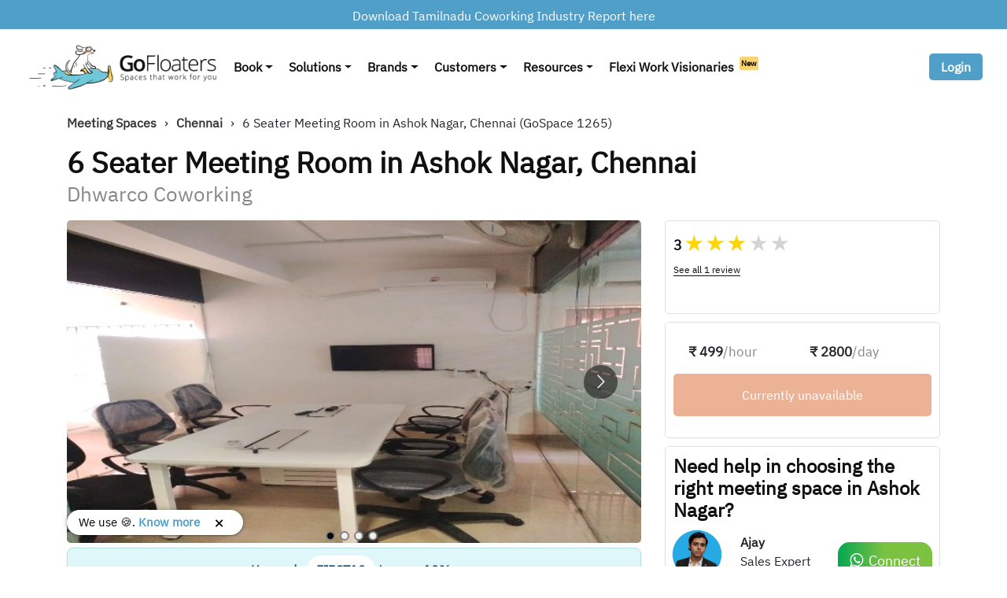

--- FILE ---
content_type: image/svg+xml
request_url: https://assets.gofloaters.com/icons/svg/white_board.svg
body_size: 34
content:
<svg width="20" height="20" viewBox="0 0 20 20" fill="none" xmlns="http://www.w3.org/2000/svg">
<path d="M15.5 3.5H4.5C3.94772 3.5 3.5 3.94772 3.5 4.5V6.5H16.5V4.5C16.5 3.94772 16.0523 3.5 15.5 3.5Z" fill="white"/>
<path d="M16.5 12.5V6.5H3.5V12.5C3.5 13.0523 3.94772 13.5 4.5 13.5H15.5C16.0523 13.5 16.5 13.0523 16.5 12.5Z" fill="#81C6D9" fill-opacity="0.8"/>
<path d="M15.5 3.5H4.5C3.94772 3.5 3.5 3.94772 3.5 4.5V12.5C3.5 13.0523 3.94772 13.5 4.5 13.5H15.5C16.0523 13.5 16.5 13.0523 16.5 12.5V4.5C16.5 3.94772 16.0523 3.5 15.5 3.5Z" stroke="#2193B0" stroke-linecap="round" stroke-linejoin="round"/>
<path d="M3.5 6.5H16.5" stroke="#2193B0" stroke-linecap="round" stroke-linejoin="round"/>
<path d="M10 13.5V16.5" stroke="#2193B0" stroke-linecap="round" stroke-linejoin="round"/>
<path d="M8.5 13.5L5.5 16.5" stroke="#2193B0" stroke-linecap="round" stroke-linejoin="round"/>
<path d="M11.5 13.5L14.5 16.5" stroke="#2193B0" stroke-linecap="round" stroke-linejoin="round"/>
</svg>


--- FILE ---
content_type: text/javascript; charset=utf-8
request_url: https://gofloaters.com/7cbb64187778be000e09eff244eb8470f6968a99-d7bd2e0b13a2b942aab1.js
body_size: 8591
content:
(window.webpackJsonp=window.webpackJsonp||[]).push([[3],{"2RZm":function(e,t,M){e.exports=M.p+"static/helpdesk-2-eb7f2a1e0668e5e9f127ead5d5644388.gif"},"33Wh":function(e,t,M){"use strict";var a=M("yoRg"),i=M("eDl+");e.exports=Object.keys||function(e){return a(e,i)}},"6LWA":function(e,t,M){"use strict";var a=M("xrYK");e.exports=Array.isArray||function(e){return"Array"===a(e)}},"8jRI":function(e,t,M){"use strict";var a=new RegExp("(%[a-f0-9]{2})|([^%]+?)","gi"),i=new RegExp("(%[a-f0-9]{2})+","gi");function c(e,t){try{return[decodeURIComponent(e.join(""))]}catch(i){}if(1===e.length)return e;t=t||1;var M=e.slice(0,t),a=e.slice(t);return Array.prototype.concat.call([],c(M),c(a))}function s(e){try{return decodeURIComponent(e)}catch(i){for(var t=e.match(a)||[],M=1;M<t.length;M++)t=(e=c(t,M).join("")).match(a)||[];return e}}e.exports=function(e){if("string"!=typeof e)throw new TypeError("Expected `encodedURI` to be of type `string`, got `"+typeof e+"`");try{return e=e.replace(/\+/g," "),decodeURIComponent(e)}catch(t){return function(e){for(var M={"%FE%FF":"��","%FF%FE":"��"},a=i.exec(e);a;){try{M[a[0]]=decodeURIComponent(a[0])}catch(t){var c=s(a[0]);c!==a[0]&&(M[a[0]]=c)}a=i.exec(e)}M["%C2"]="�";for(var r=Object.keys(M),l=0;l<r.length;l++){var n=r[l];e=e.replace(new RegExp(n,"g"),M[n])}return e}(e)}}},"8yz6":function(e,t,M){"use strict";e.exports=(e,t)=>{if("string"!=typeof e||"string"!=typeof t)throw new TypeError("Expected the arguments to be of type `string`");if(""===t)return[e];const M=e.indexOf(t);return-1===M?[e]:[e.slice(0,M),e.slice(M+t.length)]}},A2ZE:function(e,t,M){"use strict";var a=M("RiVN"),i=M("We1y"),c=M("QNWe"),s=a(a.bind);e.exports=function(e,t){return i(e),void 0===t?e:c?s(e,t):function(){return e.apply(t,arguments)}}},BIHw:function(e,t,M){"use strict";var a=M("I+eb"),i=M("or9q"),c=M("ewvW"),s=M("B/qT"),r=M("WSbT"),l=M("ZfDv");a({target:"Array",proto:!0},{flat:function(){var e=arguments.length?arguments[0]:void 0,t=c(this),M=s(t),a=l(t,0);return a.length=i(a,t,t,M,0,void 0===e?1:r(e)),a}})},C0Ia:function(e,t,M){"use strict";var a=M("6LWA"),i=M("aO6C"),c=M("hh1v"),s=M("tiKp")("species"),r=Array;e.exports=function(e){var t;return a(e)&&(t=e.constructor,(i(t)&&(t===r||a(t.prototype))||c(t)&&null===(t=t[s]))&&(t=void 0)),void 0===t?r:t}},"G+Rx":function(e,t,M){"use strict";var a=M("0GbY");e.exports=a("document","documentElement")},IF8E:function(e,t){e.exports="[data-uri]"},"N+g0":function(e,t,M){"use strict";var a=M("g6v/"),i=M("rtlb"),c=M("m/L8"),s=M("glrk"),r=M("/GqU"),l=M("33Wh");t.f=a&&!i?Object.defineProperties:function(e,t){s(e);for(var M,a=r(t),i=l(t),n=i.length,o=0;n>o;)c.f(e,M=i[o++],a[M]);return e}},NRFe:function(e,t,M){"use strict";var a=TypeError;e.exports=function(e){if(e>9007199254740991)throw a("Maximum allowed index exceeded");return e}},Pmem:function(e,t,M){"use strict";e.exports=e=>encodeURIComponent(e).replace(/[!'()*]/g,e=>"%".concat(e.charCodeAt(0).toString(16).toUpperCase()))},QGkA:function(e,t,M){"use strict";M("RNIs")("flat")},RNIs:function(e,t,M){"use strict";var a=M("tiKp"),i=M("fHMY"),c=M("m/L8").f,s=a("unscopables"),r=Array.prototype;void 0===r[s]&&c(r,s,{configurable:!0,value:i(null)}),e.exports=function(e){r[s][e]=!0}},RiVN:function(e,t,M){"use strict";var a=M("xrYK"),i=M("4zBA");e.exports=function(e){if("Function"===a(e))return i(e)}},"W/9C":function(e,t,M){"use strict";var a=M("q1tI"),i=M.n(a),c=M("Wbzz");M("IF8E");var s=()=>{const{0:e,1:t}=Object(a.useState)(void 0);Object(a.useEffect)(()=>{t(localStorage.getItem("privacyAccepted"))},[]);const M=()=>{localStorage.setItem("privacyAccepted",!0),t(!0)};return i.a.createElement("div",{className:"privacyBar "+e},i.a.createElement("div",{className:"container"},i.a.createElement("div",{className:"row"},i.a.createElement("div",{className:"col-md-9"},i.a.createElement("p",{style:{background:"#fff",padding:"5px 15px",borderRadius:"16px",position:"absolute",bottom:"3px",boxShadow:"rgba(0, 0, 0, 0.3) 0px 0px 6px 0px, rgba(0, 0, 0, 0.3) 0px 1px 2px 0px"},onClick:M},"We use 🍪.",i.a.createElement(c.a,{to:"/privacy-policy/",style:{color:"#4f9fc8",fontWeight:"bold"}}," ","Know more"),i.a.createElement("span",{className:"privacyButton","aria-hidden":"true",onClick:M},i.a.createElement("svg",{viewBox:"0 0 11 10",fill:"none",width:"10",height:"10"},i.a.createElement("path",{d:"M8.29436 0.292893C8.68488 -0.0976311 9.31805 -0.0976311 9.70857 0.292893C10.0991 0.683417 10.0991 1.31658 9.70857 1.70711L6.41568 5L9.70857 8.29289C10.0991 8.68342 10.0991 9.31658 9.70857 9.70711C9.31805 10.0976 8.68488 10.0976 8.29436 9.70711L5.00146 6.41421L1.70857 9.70711C1.31805 10.0976 0.684882 10.0976 0.294358 9.70711C-0.0961664 9.31658 -0.0961664 8.68342 0.294358 8.29289L3.58725 5L0.294359 1.70711C-0.0961658 1.31658 -0.0961658 0.683417 0.294359 0.292893C0.684883 -0.0976311 1.31805 -0.0976311 1.70857 0.292893L5.00146 3.58579L8.29436 0.292893Z",fill:"#000"}))))),i.a.createElement("div",{className:"col-md-3"}))))},r=M("pDJo");M("hnU0"),M("EVdn"),M("2RZm");t.a=Object(r.a)(e=>{const{pageType:t}=e,{meetingClass:M}=e,r=Object(c.e)("3598017971"),{utm_source:l,utm_content:n,utm_medium:o,utm_campaign:j,utm_term:N}=e.search,u=e=>null!=e&&""!==e.trim();let L=!1;if(u(l)&&(localStorage.setItem("utm_source",l),L=!0),u(n)&&(localStorage.setItem("utm_content",n),L=!0),u(o)&&(localStorage.setItem("utm_medium",o),L=!0),u(j)&&localStorage.setItem("utm_campaign",j),u(N)&&localStorage.setItem("utm_term",N),L){const e=Date.now();localStorage.setItem("utm_timestamp",e)}const{locality:I}=e.search,{purpose:y}=e.search,{0:w,1:T}=Object(a.useState)(!1),{0:m,1:g}=Object(a.useState)(!1),{0:D,1:z}=Object(a.useState)(!1),{0:E,1:C}=Object(a.useState)(!1),{0:O,1:d}=Object(a.useState)([""]),{0:x,1:p}=Object(a.useState)("coworking-spaces"),{0:S,1:k}=Object(a.useState)(!1);Object(a.useEffect)(()=>{k(localStorage.getItem("resetLocation")),console.log("setResetLocation",S)},[S]);const f=e=>{C(!1),localStorage.setItem("slug",e),localStorage.setItem("resetLocation",!1),Object(c.d)("/"+x+"/"+e+"/all")};Object(a.useEffect)(()=>{var e=window.location.pathname.split("/");e.includes("all")&&!localStorage.getItem("resetLocation")&&localStorage.setItem("slug",e[2]),localStorage.getItem("slug")||"city"!==t?C(!1):C(!0)},[]);const A=()=>{(window.scrollY+window.innerHeight)/document.body.scrollHeight*100>=25&&"city"==t&&(Number(localStorage.getItem("newpopupclosecount"))<1?g(!0):g(!1))};"undefined"!=typeof window&&window.addEventListener("scroll",A);Object(a.useEffect)(()=>{if(I){localStorage.setItem("locality",I);localStorage.getItem("resetLocation")?y&&y.length>0?(localStorage.setItem("filterPurpose",y),C(!1)):C(!0):C(!1)}else localStorage.removeItem("locality");localStorage.getItem("spaceType")&&p(localStorage.getItem("spaceType"))},[I]);const Y=e=>{let{data:t}=e;return t.map(e=>{if(e.slug)return i.a.createElement("div",{className:"col-md-1 col-4 city-icons",onClick:()=>{f(e.slug)}},i.a.createElement("p",null,i.a.createElement("img",{src:"https://assets.gofloaters.com/coworking/"+e.slug+".svg",alt:e.cityname}),i.a.createElement("br",null),e.cityname))})},b=["Bangalore","Chennai","Mumbai","New Delhi","Noida","Gurugram","Hyderabad","Pune","Kolkata"],U=e=>{let{data:t}=e;return t.allCities.edges.map(e=>{if(e.node.slug&&!b.includes(e.node.displayCity))return i.a.createElement("div",{className:"col-md-2 col-4 city-icons-box",onClick:()=>{f(e.node.slug)}},i.a.createElement("p",null,e.node.displayCity))})},Q=e=>{let{data:t}=e;return t.limitedCity.edges.map(e=>{if(e.node.slug)return i.a.createElement("span",null,i.a.createElement(c.a,{to:"/coworking-spaces/"+e.node.slug+"/all"},"Coworking day pass in ",e.node.displayCity)," ","･"," ")})},G=e=>{let{data:t}=e;return t.limitedCity.edges.map(e=>{if(e.node.slug)return i.a.createElement("span",null,i.a.createElement(c.a,{to:"/meeting-spaces/"+e.node.slug+"/all"},"Meeting rooms in ",e.node.displayCity)," ","･"," ")})},v=e=>{let{data:t}=e;return t.limitedCity.edges.map(e=>{if(e.node.slug)return i.a.createElement("span",null,i.a.createElement(c.a,{to:"/office-spaces/"+e.node.slug+"/all"},"Coworking spaces in ",e.node.displayCity)," ","･"," ")})},h=e=>{let{data:t}=e;return t.limitedCity.edges.slice(0,10).map(e=>{if(e.node.slug)return i.a.createElement("span",null,i.a.createElement(c.a,{to:"/office-spaces/"+e.node.slug+"/all"},"Commercial office space in ",e.node.displayCity)," ","･"," ")})};return i.a.createElement("footer",null,i.a.createElement("div",{className:"overlayIntent",onMouseMove:e=>{e.clientX;let t=e.clientY;console.log("y",t),t>20&&(z(!0),g(!1))}}),i.a.createElement("div",{className:"container "+M},i.a.createElement("div",{className:"row"},i.a.createElement("div",{className:"col-md-12 text-center"},i.a.createElement("br",null),i.a.createElement("img",{"data-src":"https://assets.gofloaters.com/logo.png",className:"lazyload",width:"230",height:"65",alt:"GoFloaters"}),i.a.createElement("br",null),i.a.createElement("br",null),i.a.createElement("p",{style:{fontSize:19}},i.a.createElement("b",null,"GoFloaters")," is a platform that helps you find work and meeting spaces that can be booked instantly."),i.a.createElement("p",{style:{fontSize:19}},"A unit of ",i.a.createElement("b",null,"SMBSure Business Solutions Private Limited")," ",i.a.createElement("br",null)," ","Millenia Business Park Campus - 1A, 2nd Floor, 9/1A MGR Main Road, Perungudi, Chennai, Tamil Nadu, 600096 India"),i.a.createElement("br",null),i.a.createElement("br",null)," ",i.a.createElement("br",null)),i.a.createElement("div",{className:"col-md-4 text-left"},i.a.createElement("b",{style:{fontSize:18}},"Quick Links"),i.a.createElement("div",{className:"container"},i.a.createElement("ul",{className:"links row"},i.a.createElement("li",{className:"col-md-6 noleft"},i.a.createElement(c.a,{to:"/about-us/"}," About Us ")),i.a.createElement("li",{className:"col-md-6 noleft"},i.a.createElement(c.a,{to:"/how-are-we-different/"},"Why GoFloaters ")),i.a.createElement("li",{className:"col-md-6 noleft"},i.a.createElement("a",{href:"https://spaceadmin.gofloaters.com/",target:"_blank",rel:"noopener noreferrer nofollow"},"Space Partner Login")),i.a.createElement("li",{className:"col-md-6 noleft"},i.a.createElement(c.a,{to:"/suggest-space/"}," Suggest A Space ")),i.a.createElement("li",{className:"col-md-6 noleft"},i.a.createElement("a",{href:"https://virtualoffice.gofloaters.com/",target:"_blank",rel:"noopener noreferrer nofollow"},"Virtual Offices")),i.a.createElement("li",{className:"col-md-6 noleft"},i.a.createElement(c.a,{to:"/contact-us/"},"Contact Us")),i.a.createElement("li",{className:"col-md-6 noleft"},i.a.createElement(c.a,{to:"/faqs/"}," FAQs ")),i.a.createElement("li",{className:"col-md-6 noleft"},i.a.createElement(c.a,{to:"/privacy-policy/"},"Privacy Policy")),i.a.createElement("li",{className:"col-md-6 noleft"},i.a.createElement(c.a,{to:"/terms-and-conditions/"},"Terms & Conditions")),i.a.createElement("li",{className:"col-md-6 noleft"},i.a.createElement(c.a,{to:"/worqflexi/",className:"teamLinksNav"}," ","WorqFlexi ",i.a.createElement("span",null,"New"))),i.a.createElement("li",{className:"col-md-6 noleft"},i.a.createElement(c.a,{to:"/dont-let-space-go-to-waste/"},"List your Space"))))),i.a.createElement("div",{className:"col-md-4"},i.a.createElement("b",{className:"contact-us-p",style:{fontSize:"18px",textAlign:"left"}},"Contact Us"),i.a.createElement("ul",{className:"links"},i.a.createElement("li",null,"Email:"," ",i.a.createElement("a",{href:"mailto:support@gofloaters.com"},"support@gofloaters.com"))),i.a.createElement("ul",{className:"sociallinks"},i.a.createElement("li",null,i.a.createElement("a",{href:"https://www.facebook.com/gofloatersindia",target:"_blank",rel:"noopener noreferrer nofollow"},i.a.createElement("img",{src:"https://assets.gofloaters.com/facebook.png",width:"30",height:"30",alt:"GoFloaters Facebook"}))),i.a.createElement("li",null,i.a.createElement("a",{href:"https://www.instagram.com/gofloatersapp",target:"_blank",rel:"noopener noreferrer nofollow"},i.a.createElement("img",{"data-src":"https://assets.gofloaters.com/instagram.png",className:"lazyload",width:"30",height:"30",alt:"GoFloaters Instagram"}))),i.a.createElement("li",null,i.a.createElement("a",{href:"https://www.linkedin.com/company/gofloaters/",target:"_blank",rel:"noopener noreferrer nofollow"},i.a.createElement("img",{"data-src":"https://assets.gofloaters.com/linkedin.png",width:"30",height:"30",className:"lazyload",alt:"GoFloaters linkedin"}))),i.a.createElement("li",null,i.a.createElement("a",{href:"https://twitter.com/gofloaters",rel:"noopener noreferrer nofollow",target:"_blank"},i.a.createElement("img",{"data-src":"https://assets.gofloaters.com/twitter.png",className:"lazyload",width:"30",height:"30",alt:"GoFloaters Twitter"}))),i.a.createElement("li",null,i.a.createElement("a",{href:"https://www.youtube.com/channel/UCy_PdgFKsHuZY_hZ2r8gQvg",rel:"noopener noreferrer nofollow",target:"_blank"},i.a.createElement("img",{"data-src":"https://assets.gofloaters.com/youtube.png",className:"lazyload",width:"30",height:"30",alt:"GoFloaters YouTube"}))))),i.a.createElement("div",{className:"col-md-4"}))),E?i.a.createElement("div",{className:"modal fade show",id:"selectCity",tabIndex:"-1",role:"dialog","aria-labelledby":"selectCity","aria-hidden":"true",style:{display:"block"}},i.a.createElement("div",{className:"modal-dialog ",role:"document"},i.a.createElement("div",{className:"modal-content",style:{background:"#fff"}},i.a.createElement("div",{className:"modal-body",style:{padding:15}},i.a.createElement("button",{type:"button",className:"close","data-dismiss":"modal","aria-label":"Close",onClick:()=>{C(!1)}},i.a.createElement("span",{"aria-hidden":"true"},"×")),i.a.createElement("h2",{style:{fontSize:"1.8em",fontWeight:"bold"}},"Popular Cities"),i.a.createElement("div",{className:"container"},i.a.createElement("div",{className:"row"},i.a.createElement(Y,{data:[{slug:"bengaluru",cityname:"Bangalore"},{slug:"chennai",cityname:"Chennai"},{slug:"mumbai",cityname:"Mumbai"},{slug:"new-delhi",cityname:"New Delhi"},{slug:"noida",cityname:"Noida"},{slug:"gurugram",cityname:"Gurugram"},{slug:"hyderabad",cityname:"Hyderabad"},{slug:"pune",cityname:"Pune"},{slug:"kolkata",cityname:"Kolkata"}]}))),i.a.createElement("hr",null),i.a.createElement("h2",{style:{fontSize:"1.8em",fontWeight:"bold"}},"Other Cities"),i.a.createElement("div",{className:"container"},i.a.createElement("div",{className:"row"},i.a.createElement(U,{data:r}))))))):"",i.a.createElement("div",{className:"container "+M},i.a.createElement("div",{className:"row"},i.a.createElement("div",{className:"col-md-12"},i.a.createElement("hr",null))),i.a.createElement("div",{className:"row"},i.a.createElement("div",{className:"col-md-12"},i.a.createElement("p",null,i.a.createElement("b",{className:"contact-us-p",style:{fontSize:"18px",textAlign:"left"}},"Coworking Spaces Near Me"))," ",i.a.createElement(v,{data:r}),i.a.createElement("br",null),i.a.createElement("br",null)),i.a.createElement("div",{className:"col-md-12"},i.a.createElement("p",null,i.a.createElement("b",{className:"contact-us-p",style:{fontSize:"18px",textAlign:"left"}},"Coworking Day Pass")),i.a.createElement(Q,{data:r}),i.a.createElement("br",null),i.a.createElement("br",null)),i.a.createElement("div",{className:"col-md-12"},i.a.createElement("p",null,i.a.createElement("b",{className:"contact-us-p",style:{fontSize:"18px",textAlign:"left"}},"Meeting Rooms Near Me")),i.a.createElement(G,{data:r}),i.a.createElement("br",null),i.a.createElement("br",null)),i.a.createElement("div",{className:"col-md-12"},i.a.createElement("p",null,i.a.createElement("b",{className:"contact-us-p",style:{fontSize:"18px",textAlign:"left"}},"Shared/Private Office/Commercial office space")),i.a.createElement(h,{data:r}),i.a.createElement("br",null),i.a.createElement("br",null)))),i.a.createElement("div",{className:"copyright"},i.a.createElement("p",null,"© 2025 GoFloaters")),i.a.createElement(s,null))})},ZfDv:function(e,t,M){"use strict";var a=M("C0Ia");e.exports=function(e,t){return new(a(e))(0===t?0:t)}},c0go:function(e,t,M){"use strict";e.exports=function(e,t){for(var M={},a=Object.keys(e),i=Array.isArray(t),c=0;c<a.length;c++){var s=a[c],r=e[s];(i?-1!==t.indexOf(s):t(s,r,e))&&(M[s]=r)}return M}},"cr+I":function(e,t,M){"use strict";M("ToJy");const a=M("Pmem"),i=M("8jRI"),c=M("8yz6"),s=M("c0go");function r(e){if("string"!=typeof e||1!==e.length)throw new TypeError("arrayFormatSeparator must be single character string")}function l(e,t){return t.encode?t.strict?a(e):encodeURIComponent(e):e}function n(e,t){return t.decode?i(e):e}function o(e){const t=e.indexOf("#");return-1!==t&&(e=e.slice(0,t)),e}function j(e){const t=(e=o(e)).indexOf("?");return-1===t?"":e.slice(t+1)}function N(e,t){return t.parseNumbers&&!Number.isNaN(Number(e))&&"string"==typeof e&&""!==e.trim()?e=Number(e):!t.parseBooleans||null===e||"true"!==e.toLowerCase()&&"false"!==e.toLowerCase()||(e="true"===e.toLowerCase()),e}function u(e,t){r((t=Object.assign({decode:!0,sort:!0,arrayFormat:"none",arrayFormatSeparator:",",parseNumbers:!1,parseBooleans:!1},t)).arrayFormatSeparator);const M=function(e){let t;switch(e.arrayFormat){case"index":return(e,M,a)=>{t=/\[(\d*)\]$/.exec(e),e=e.replace(/\[\d*\]$/,""),t?(void 0===a[e]&&(a[e]={}),a[e][t[1]]=M):a[e]=M};case"bracket":return(e,M,a)=>{t=/(\[\])$/.exec(e),e=e.replace(/\[\]$/,""),t?void 0!==a[e]?a[e]=[].concat(a[e],M):a[e]=[M]:a[e]=M};case"comma":case"separator":return(t,M,a)=>{const i="string"==typeof M&&M.includes(e.arrayFormatSeparator),c="string"==typeof M&&!i&&n(M,e).includes(e.arrayFormatSeparator);M=c?n(M,e):M;const s=i||c?M.split(e.arrayFormatSeparator).map(t=>n(t,e)):null===M?M:n(M,e);a[t]=s};default:return(e,t,M)=>{void 0!==M[e]?M[e]=[].concat(M[e],t):M[e]=t}}}(t),a=Object.create(null);if("string"!=typeof e)return a;if(!(e=e.trim().replace(/^[?#&]/,"")))return a;for(const i of e.split("&")){if(""===i)continue;let[e,s]=c(t.decode?i.replace(/\+/g," "):i,"=");s=void 0===s?null:["comma","separator"].includes(t.arrayFormat)?s:n(s,t),M(n(e,t),s,a)}for(const i of Object.keys(a)){const e=a[i];if("object"==typeof e&&null!==e)for(const M of Object.keys(e))e[M]=N(e[M],t);else a[i]=N(e,t)}return!1===t.sort?a:(!0===t.sort?Object.keys(a).sort():Object.keys(a).sort(t.sort)).reduce((e,t)=>{const M=a[t];return Boolean(M)&&"object"==typeof M&&!Array.isArray(M)?e[t]=function e(t){return Array.isArray(t)?t.sort():"object"==typeof t?e(Object.keys(t)).sort((e,t)=>Number(e)-Number(t)).map(e=>t[e]):t}(M):e[t]=M,e},Object.create(null))}t.extract=j,t.parse=u,t.stringify=(e,t)=>{if(!e)return"";r((t=Object.assign({encode:!0,strict:!0,arrayFormat:"none",arrayFormatSeparator:","},t)).arrayFormatSeparator);const M=M=>t.skipNull&&null==e[M]||t.skipEmptyString&&""===e[M],a=function(e){switch(e.arrayFormat){case"index":return t=>(M,a)=>{const i=M.length;return void 0===a||e.skipNull&&null===a||e.skipEmptyString&&""===a?M:null===a?[...M,[l(t,e),"[",i,"]"].join("")]:[...M,[l(t,e),"[",l(i,e),"]=",l(a,e)].join("")]};case"bracket":return t=>(M,a)=>void 0===a||e.skipNull&&null===a||e.skipEmptyString&&""===a?M:null===a?[...M,[l(t,e),"[]"].join("")]:[...M,[l(t,e),"[]=",l(a,e)].join("")];case"comma":case"separator":return t=>(M,a)=>null==a||0===a.length?M:0===M.length?[[l(t,e),"=",l(a,e)].join("")]:[[M,l(a,e)].join(e.arrayFormatSeparator)];default:return t=>(M,a)=>void 0===a||e.skipNull&&null===a||e.skipEmptyString&&""===a?M:null===a?[...M,l(t,e)]:[...M,[l(t,e),"=",l(a,e)].join("")]}}(t),i={};for(const s of Object.keys(e))M(s)||(i[s]=e[s]);const c=Object.keys(i);return!1!==t.sort&&c.sort(t.sort),c.map(M=>{const i=e[M];return void 0===i?"":null===i?l(M,t):Array.isArray(i)?i.reduce(a(M),[]).join("&"):l(M,t)+"="+l(i,t)}).filter(e=>e.length>0).join("&")},t.parseUrl=(e,t)=>{t=Object.assign({decode:!0},t);const[M,a]=c(e,"#");return Object.assign({url:M.split("?")[0]||"",query:u(j(e),t)},t&&t.parseFragmentIdentifier&&a?{fragmentIdentifier:n(a,t)}:{})},t.stringifyUrl=(e,M)=>{M=Object.assign({encode:!0,strict:!0},M);const a=o(e.url).split("?")[0]||"",i=t.extract(e.url),c=t.parse(i,{sort:!1}),s=Object.assign(c,e.query);let r=t.stringify(s,M);r&&(r="?".concat(r));let n=function(e){let t="";const M=e.indexOf("#");return-1!==M&&(t=e.slice(M)),t}(e.url);return e.fragmentIdentifier&&(n="#".concat(l(e.fragmentIdentifier,M))),"".concat(a).concat(r).concat(n)},t.pick=(e,M,a)=>{a=Object.assign({parseFragmentIdentifier:!0},a);const{url:i,query:c,fragmentIdentifier:r}=t.parseUrl(e,a);return t.stringifyUrl({url:i,query:s(c,M),fragmentIdentifier:r},a)},t.exclude=(e,M,a)=>{const i=Array.isArray(M)?e=>!M.includes(e):(e,t)=>!M(e,t);return t.pick(e,i,a)}},fHMY:function(e,t,M){"use strict";var a,i=M("glrk"),c=M("N+g0"),s=M("eDl+"),r=M("0BK2"),l=M("G+Rx"),n=M("zBJ4"),o=M("93I0"),j=o("IE_PROTO"),N=function(){},u=function(e){return"<script>"+e+"<\/script>"},L=function(e){e.write(u("")),e.close();var t=e.parentWindow.Object;return e=null,t},I=function(){try{a=new ActiveXObject("htmlfile")}catch(i){}var e,t;I="undefined"!=typeof document?document.domain&&a?L(a):((t=n("iframe")).style.display="none",l.appendChild(t),t.src=String("javascript:"),(e=t.contentWindow.document).open(),e.write(u("document.F=Object")),e.close(),e.F):L(a);for(var M=s.length;M--;)delete I.prototype[s[M]];return I()};r[j]=!0,e.exports=Object.create||function(e,t){var M;return null!==e?(N.prototype=i(e),M=new N,N.prototype=null,M[j]=e):M=I(),void 0===t?M:c.f(M,t)}},hnU0:function(e,t,M){"use strict";M("q1tI"),M("vDqi")},or9q:function(e,t,M){"use strict";var a=M("6LWA"),i=M("B/qT"),c=M("NRFe"),s=M("A2ZE"),r=function(e,t,M,l,n,o,j,N){for(var u,L,I=n,y=0,w=!!j&&s(j,N);y<l;)y in M&&(u=w?w(M[y],y,t):M[y],o>0&&a(u)?(L=i(u),I=r(e,t,u,L,I,o-1)-1):(c(I+1),e[I]=u),I++),y++;return I};e.exports=r},pDJo:function(e,t,M){"use strict";var a=M("q1tI"),i=M.n(a),c=M("YwZP"),s=M("cr+I"),r=M.n(s);t.a=e=>t=>i.a.createElement(c.Location,null,M=>{let{location:a,navigate:c}=M;return i.a.createElement(e,Object.assign({},t,{location:a,navigate:c,search:a.search?r.a.parse(a.search):{}}))})}}]);
//# sourceMappingURL=7cbb64187778be000e09eff244eb8470f6968a99-d7bd2e0b13a2b942aab1.js.map

--- FILE ---
content_type: text/javascript; charset=utf-8
request_url: https://gofloaters.com/component---src-templates-meeting-cr-js-27c2d81b16426f164c19.js
body_size: 5738
content:
(window.webpackJsonp=window.webpackJsonp||[]).push([[134],{"1edZ":function(e,a,t){"use strict";var l=t("q1tI"),s=t.n(l),c=t("Wbzz");t("EVdn"),t("9eSz");const r=e=>{const a=e.data.allListings.edges.filter(a=>a.node.geoLocation[0]===e.filter.geoLocation&&a.node.slug!==e.filter.slug);return s.a.createElement(s.a.Fragment,null,a.length?s.a.createElement("div",{className:"col-md-12"},s.a.createElement("h4",null,"Related Spaces")):"",a.map((e,a)=>a<3&&s.a.createElement("div",{className:"col-md-6"},s.a.createElement("br",null),s.a.createElement("div",{className:"BlogCardMini",key:e.node.slug},s.a.createElement(c.a,{to:"/meeting-space/"+e.node.slug},s.a.createElement("h4",{className:"BlogTitle",title:e.node.OriginalName},e.node.spaceDisplayName," - ",e.node.OriginalName),s.a.createElement("div",null),s.a.createElement("br",null),s.a.createElement("br",null),s.a.createElement(c.a,{className:"relatedSpaceButton",to:"/meeting-space/"+e.node.slug},"More Details"),s.a.createElement("br",null)),s.a.createElement("br",null)))))};a.a=e=>s.a.createElement(c.b,{query:"538915727",render:a=>s.a.createElement(r,{data:a,filter:e.filter})})},"N/7R":function(e,a,t){"use strict";t.r(a);t("ToJy");var l=t("q1tI"),s=t.n(l),c=t("Wbzz"),r=t("Bl7J"),n=t("qhky"),o=(t("kpEV"),t("DVga")),i=t("Z0dy"),m=t("boqk"),d=t.n(m),p=t("40+L"),g=t.n(p),E=(t("VLDe"),t("rqxb"),t("DwdF"),t("aqT/")),u=t.n(E),v=t("wd/R"),h=t.n(v),y=(t("EVdn"),t("1edZ")),N=t("KS1H"),b=t("dCIY");a.default=e=>{var a,t;const{0:m,1:p}=Object(l.useState)("overview"),{0:E,1:v}=Object(l.useState)({scrollX:0,scrollY:0}),{0:w,1:f}=Object(l.useState)(!1),{0:x,1:k}=Object(l.useState)("GoFloaters"),{0:C,1:F}=Object(l.useState)(0),{0:R,1:T}=Object(l.useState)([]),S=[{name:"Anita Anand",comment:"I was looking for a flexible and comfortable workspace that met my requirements, and GoFloaters turned out to be the perfect solution."},{name:"Puneet Dhiliwal",comment:"Seamless experience with GoFloaters in finalising venue for our business meeting and would like to specially appreciate Ms. Prerana for such smooth handling of our request. Professional Venue Selection and I will 100% recommend them!"},{name:"Ranjini Nair",comment:"Very easy to find co-working space or meeting rooms whichever city you need. I love the way their team responds and work hand in hand to take good care of their clients and customers."},{name:"Shubham Wadkar",comment:"Excellent service! We truly appreciate your efficiency in arranging meeting spaces on short notice. The process was seamless, and everything was well-organized. Thank you for your professionalism and prompt support!"},{name:"Rajesh S",comment:"I was impressed with the variety of locations and the professional environment. GoFloaters made it easy for me to find a workspace that fit my needs."},{name:"Raheela",comment:"I have been using GoFloaters since a while now, and I've always had a very smooth and seamless experience with the same."},{name:"Pankaj Kumar",comment:"Recently attended a meeting at GoFloaters, and I was thoroughly impressed with the venue. The atmosphere was welcoming. The staff was attentive and ensured everything ran smoothly."},{name:"Rajesh S",comment:"I was impressed with the variety of locations and the professional environment. GoFloaters made it easy for me to find a workspace that fit my needs."},{name:"Pallavi Joshi",comment:"The booking process was seamless, and the support team was incredibly helpful. GoFloaters has truly transformed the way I work."}];Object(l.useEffect)(()=>{function e(){v({scrollX:window.scrollX,scrollY:window.scrollY})}window.addEventListener("scroll",e),e();const a=S.sort(()=>.5-Math.random()).slice(0,3);return T(a),()=>window.removeEventListener("scroll",e)},[]);const D=e.data.listings;const P=null===(a=D.photos)||void 0===a?void 0:a.map((e,a)=>s.a.createElement("div",{className:"CoworkingimageBox"},s.a.createElement("img",{src:null==e?void 0:e.replace("https://firebasestorage.googleapis.com/v0/b/gofloaters.appspot.com/o","https://cdn.app.gofloaters.com"),className:"d-block w-100 img-responsive",alt:D.spaceGFName+" "+D.spaceDisplayName}))),A=D.spaceFeedback?D.spaceFeedback.filter(e=>e.commentForSpaces).map((e,a)=>s.a.createElement("div",{className:"reviewBox",key:a},s.a.createElement("p",null,e.commentForSpaces.slice(0,50)," ..."))):null,O=(D.photos.map((e,a)=>s.a.createElement("div",{className:"col-md-9"},s.a.createElement("img",{src:null==e?void 0:e.replace("https://firebasestorage.googleapis.com/v0/b/gofloaters.appspot.com/o","https://cdn.app.gofloaters.com"),className:"img-responsive",alt:D.spaceGFName+" "+D.spaceDisplayName}))),null===(t=D.spaceFeedback)||void 0===t?void 0:t.sort((e,a)=>e.feedbackDate<a.feedbackDate?1:-1).map(e=>{if(e.customerName)return s.a.createElement("div",{className:"ratingCard"},s.a.createElement("div",{className:"row"},s.a.createElement("div",{className:"col-md-12"},s.a.createElement("p",{className:"customerName"},e.customerName)),s.a.createElement("div",{className:"col-md-12"},s.a.createElement("p",null,e.commentForSpaces)),s.a.createElement("div",{className:"col-md-9 col-6"},s.a.createElement("p",null,s.a.createElement("div",null,s.a.createElement("span",{class:"stars-container stars-"+Number(20)*Number(e.rating)},"★★★★★")))),s.a.createElement("div",{className:"col-md-3 col-6 text-right"},s.a.createElement("p",{style:{fontSize:"12px"}},(e=>{const a=new Date(e);return h()(a).format("MMMM d, YYYY")})(e.feedbackDate)))))})),L={superLargeDesktop:{breakpoint:{max:4e3,min:3e3},items:1},desktop:{breakpoint:{max:3e3,min:1024},items:1},tablet:{breakpoint:{max:1024,min:464},items:1},mobile:{breakpoint:{max:464,min:0},items:1}};let B="";D.purposesList&&(B=D.purposesList.map((e,a)=>s.a.createElement("span",{className:"SpaceSuited",key:a},e)));let j=D.operationTime;""!==D.operationTime&&(j=D.operationTime.split(", ").map((e,a)=>s.a.createElement("div",{className:"col-md-4  "},s.a.createElement("div",{className:"OperationTime row aligner",key:a},s.a.createElement("div",{className:"col-2 text-center"}," ",s.a.createElement("svg",{xmlns:"http://www.w3.org/2000/svg",height:"1em",viewBox:"0 0 512 512"}," ",s.a.createElement("path",{d:"M256 0a256 256 0 1 1 0 512A256 256 0 1 1 256 0zM232 120V256c0 8 4 15.5 10.7 20l96 64c11 7.4 25.9 4.4 33.3-6.7s4.4-25.9-6.7-33.3L280 243.2V120c0-13.3-10.7-24-24-24s-24 10.7-24 24z"}))," "),s.a.createElement("div",{className:"col-10"},s.a.createElement("p",{className:"OperationTimeText"},s.a.createElement("span",null,e.split(":")[0]),s.a.createElement("br",null),e.split(" : ")[1]))))));var I="";function M(e){var a=e,t=+a.substr(0,2),l=t%12||12,s=t<12?" AM":" PM";return a=(l=l<10?"0"+l:l)+a.substr(2,3)+s}I="Cafe"===D.spaceType?D.spaceDisplayName+" - "+D.spaceAddress:D.spaceGFName+" - "+D.OriginalName+" - "+D.spaceDisplayName+" | Meeting Space near "+D.spaceAddress+", ";var W=["Sunday","Monday","Tuesday","Wednesday","Thursday","Friday","Saturday"][(new Date).getDay()];const G={geoLocation:D.geoLocation[0],slug:D.slug};return s.a.createElement("div",null,s.a.createElement(o.a,{title:I+"  "+D.spaceCity+" | GoFloaters",description:I+" : "+D.spaceDesc,socialURL:D.spaceImage,pinterest:"true"}),s.a.createElement(n.a,null,s.a.createElement("script",{src:"https://code.jquery.com/jquery-3.4.1.slim.min.js",integrity:"sha384-J6qa4849blE2+poT4WnyKhv5vZF5SrPo0iEjwBvKU7imGFAV0wwj1yYfoRSJoZ+n",crossorigin:"anonymous",defer:!0}),s.a.createElement("script",{src:"https://cdn.jsdelivr.net/npm/popper.js@1.16.0/dist/umd/popper.min.js",integrity:"sha384-Q6E9RHvbIyZFJoft+2mJbHaEWldlvI9IOYy5n3zV9zzTtmI3UksdQRVvoxMfooAo",crossorigin:"anonymous",defer:!0}),s.a.createElement("script",{src:"https://stackpath.bootstrapcdn.com/bootstrap/4.4.1/js/bootstrap.min.js",integrity:"sha384-wfSDF2E50Y2D1uUdj0O3uMBJnjuUD4Ih7YwaYd1iqfktj0Uod8GCExl3Og8ifwB6",crossorigin:"anonymous",defer:!0}),s.a.createElement("script",{type:"application/ld+json"},'{"@context":"http://schema.org","@type":"LocalBusiness","@id":"'+D.slug+'","name":"'+D.spaceDisplayName+" - "+D.OriginalName+'","telephone":"+91 7338 7308 00","url":"https://gofloaters.com/meeting-space/'+D.slug+'/","address":{"@type":"PostalAddress","addressCountry":"IN","streetAddress":"'+D.spaceAddress+'","addressLocality":"'+D.spaceCity+'","addressRegion":"IN"},"geo":{"@type":"GeoCoordinates","latitude":"'+D.geoLocation[0]+'","longitude":"'+D.geoLocation[1]+'"},"email":"support@gofloaters.com","image":{"@type":"ImageObject","url":"'+D.photos[0]+'"}}')),s.a.createElement(r.a,{type:"meetingSpace"},E.scrollY>800?s.a.createElement("div",{className:"topBarCoworking"},s.a.createElement("div",{className:"container"},s.a.createElement("div",{className:"row"},s.a.createElement("div",{className:"col-md-8 DesktopOnly"},s.a.createElement("br",null),s.a.createElement("br",null),s.a.createElement("ul",{className:"coworkingLinks"},s.a.createElement("li",{className:"overview"===m?"active":""},s.a.createElement("a",{onClick:()=>{d()("#overview"),p("overview")}},"Overview")),s.a.createElement("li",{className:"amenities"===m?"active":""},s.a.createElement("a",{onClick:()=>{d()("#amenities"),p("amenities")}},"Amenities")),s.a.createElement("li",{className:"opening"===m?"active":""},s.a.createElement("a",{onClick:()=>{d()("#opening"),p("opening")}},"Opening Hours")),s.a.createElement("li",{className:"location"===m?"active":""},s.a.createElement("a",{onClick:()=>{d()("#location"),p("location")}},"Location")),s.a.createElement("li",{className:"rating"===m?"active":""},s.a.createElement("a",{onClick:()=>{d()("#rating"),p("rating")}},"Reviews")))),s.a.createElement("div",{className:"col-md-4 DesktopOnly"},"Cafe"!==D.spaceType?s.a.createElement("h5",{style:{margin:"0",fontWeight:"bold"}},s.a.createElement("br",null),D.OriginalName):s.a.createElement("h5",{style:{margin:"0",fontWeight:"bold"}},D.spaceAddress,s.a.createElement("br",null)),(D.spaceType,s.a.createElement("p",null,D.spaceDisplayName," in ",D.spaceAddress,","," ",D.spaceCity)))))):"",s.a.createElement("div",{itemscope:!0,itemtype:"https://schema.org/LocalBusiness",className:"container newspaceDetailContainer"},s.a.createElement("div",{className:"row"},s.a.createElement("div",{className:"col-md-12 addressBar"},s.a.createElement("ol",{itemscope:!0,itemtype:"https://schema.org/BreadcrumbList"},s.a.createElement("li",{style:{paddingLeft:"0"},itemprop:"itemListElement",itemscope:!0,itemtype:"https://schema.org/ListItem"},s.a.createElement(c.a,{itemprop:"item",to:"/meeting-spaces/"},s.a.createElement("span",{itemprop:"name"},"Meeting Spaces")),s.a.createElement("meta",{itemprop:"position",content:"1"})),"›",s.a.createElement("li",{itemprop:"itemListElement",itemscope:!0,itemtype:"https://schema.org/ListItem"},s.a.createElement(c.a,{to:"/meeting-spaces/"+D.spaceCity.toLowerCase().replace(" ","-")+"/all",itemscope:!0,itemtype:"https://schema.org/WebPage",itemprop:"item",itemid:"/meeting-spaces/"+D.spaceCity.toLowerCase().replace(" ","-")+"/all"},s.a.createElement("span",{itemprop:"name"},D.spaceCity)),s.a.createElement("meta",{itemprop:"position",content:"2"})),"›",s.a.createElement("li",{itemprop:"itemListElement",itemscope:!0,itemtype:"https://schema.org/ListItem"},s.a.createElement("span",{itemprop:"name"},D.spaceDisplayName," in ",D.spaceAddress,","," ",D.spaceCity," (",D.spaceGFName,")"),s.a.createElement("meta",{itemprop:"position",content:"3"}))))),s.a.createElement("div",{className:"row specialPadding"},s.a.createElement("div",{className:"col-md-12"},(D.spaceType,s.a.createElement("h1",{className:"coworkingTitle",itemprop:"name"},D.spaceDisplayName," in ",D.spaceAddress,","," ",D.spaceCity)),"Cafe"!==D.spaceType?s.a.createElement("h2",{className:"coworkingLocationTitle"},s.a.createElement(c.a,{to:"/"+D.citySlug+"/"+D.buildingSlug},D.OriginalName),s.a.createElement("br",null)):s.a.createElement("h2",{className:"coworkingLocationTitle"},D.spaceAddress,s.a.createElement("br",null)))),s.a.createElement("div",{className:"row "},s.a.createElement("div",{className:"col-md-12  "},s.a.createElement("div",{className:"row"},s.a.createElement("div",{className:"col-md-8"},P?s.a.createElement(g.a,{swipeable:!0,draggable:!0,showDots:!0,responsive:L,ssr:!0,autoPlay:!1,autoPlaySpeed:3e3,keyBoardControl:!0,containerClassName:"carousel-container",removeArrowOnDeviceType:["tablet","mobile"],deviceType:e.deviceType,dotListClassName:"custom-dot-list-style"},P):"",D.meetingRoomName?s.a.createElement("p",{style:{fontSize:"18px",paddingTop:"5px"}},"Room Name: ",s.a.createElement("b",null,D.meetingRoomName)):"",s.a.createElement("div",{className:"offerCardContainer"},s.a.createElement("div",{className:"offerCardContent"},"Use code ",s.a.createElement("span",{className:"offerCardCode"},"FIRST10")," to save 10%")),s.a.createElement("div",{className:"MobileOnly"},D.avgRating?s.a.createElement("p",null,s.a.createElement("div",{itemprop:"aggregateRating",itemscope:!0,itemtype:"https://schema.org/AggregateRating",className:"aggregateRating"},s.a.createElement("span",{style:{color:"#101010"}}," ",D.avgRating)," ",s.a.createElement("span",{class:"stars-container stars-"+Number(20)*Number(D.avgRating)},"★★★★★"),"   ",s.a.createElement("br",null),s.a.createElement("a",{onClick:()=>d()("#rating")},"See all"," ",s.a.createElement("span",{itemprop:"reviewCount"},Number(D.spaceFeedback.length)+Number(D.googleReviewCount))," ","review",D.spaceFeedback.length>1?"s":""),s.a.createElement("br",null),s.a.createElement("br",null),s.a.createElement("div",{className:"reviewBoxOuter"},A.length>0?s.a.createElement(g.a,{swipeable:!0,draggable:!0,showDots:!0,responsive:L,ssr:!0,autoPlay:!1,autoPlaySpeed:3e3,keyBoardControl:!0,containerClassName:"carousel-container",removeArrowOnDeviceType:["tablet","mobile"],deviceType:e.deviceType,dotListClassName:"custom-dot-list-style"},A):""))):""),s.a.createElement("br",null),""!==B?s.a.createElement("div",null,s.a.createElement("h4",null,"Space Best Suited for"),s.a.createElement("div",{style:{paddingTop:"10px"}},B)):""," ",s.a.createElement("br",null),s.a.createElement("div",null,s.a.createElement("div",{className:"row amenties"},s.a.createElement("div",{className:"col-md-12"},s.a.createElement("h4",{id:"amenities"},"Amenities"),s.a.createElement(u.a,{onChange:()=>{p("amenities")}},s.a.createElement("p",null,"Space info"))),D.Facility.search("Hi Speed WiFi")>1?s.a.createElement("div",{className:"col-md-4 col-6"},s.a.createElement("div",{className:"row aligner"},s.a.createElement("div",{className:"col-3 text-center"},s.a.createElement("img",{src:"https://assets.gofloaters.com/icons/svg/hi_speed_wifi.svg",alt:"Hi Speed WiFi",style:{width:"45px",border:"1px solid #e0e0e0",padding:"10px 7px",borderRadius:"5px"}})),s.a.createElement("div",{className:"col-9"},s.a.createElement("p",null,"Hi Speed WiFi")))):"",D.Facility.search("Power Backup")>1?s.a.createElement("div",{className:"col-md-4 col-6"},s.a.createElement("div",{className:"row aligner"},s.a.createElement("div",{className:"col-3 text-center"},s.a.createElement("img",{src:"https://assets.gofloaters.com/icons/svg/power_backup.svg",alt:"Power Backup",style:{width:"45px",border:"1px solid #e0e0e0",padding:"10px 7px",borderRadius:"5px"}})),s.a.createElement("div",{className:"col-9"},s.a.createElement("p",null,"Power Backup")))):"",D.Facility.search("WiFi Backup")>1?s.a.createElement("div",{className:"col-md-4 col-6"},s.a.createElement("div",{className:"row aligner"},s.a.createElement("div",{className:"col-3 text-center"},s.a.createElement("img",{src:"https://assets.gofloaters.com/icons/svg/wifi_backup.svg",alt:"WiFi Backup",style:{width:"45px",border:"1px solid #e0e0e0",padding:"10px 7px",borderRadius:"5px"}})),s.a.createElement("div",{className:"col-9"},s.a.createElement("p",null," WiFi Backup")))):"",D.Facility.search("Projector")>1?s.a.createElement("div",{className:"col-md-4 col-6"},s.a.createElement("div",{className:"row aligner"},s.a.createElement("div",{className:"col-3 text-center"},s.a.createElement("img",{src:"https://assets.gofloaters.com/icons/svg/projectors.svg",alt:"Projector",style:{width:"45px",border:"1px solid #e0e0e0",padding:"10px 7px",borderRadius:"5px"}})),s.a.createElement("div",{className:"col-9"},s.a.createElement("p",null,"Projector")))):"",D.Facility.search("Television")>1?s.a.createElement("div",{className:"col-md-4 col-6"},s.a.createElement("div",{className:"row aligner"},s.a.createElement("div",{className:"col-3 text-center"},s.a.createElement("img",{src:"https://assets.gofloaters.com/icons/svg/television.svg",alt:"Television",style:{width:"45px",border:"1px solid #e0e0e0",padding:"10px 7px",borderRadius:"5px"}})),s.a.createElement("div",{className:"col-9"},s.a.createElement("p",null,"Television")))):"",D.Facility.search("Whiteboard")>1?s.a.createElement("div",{className:"col-md-4 col-6"},s.a.createElement("div",{className:"row aligner"},s.a.createElement("div",{className:"col-3 text-center"},s.a.createElement("img",{src:"https://assets.gofloaters.com/icons/svg/white_board.svg",alt:"Whiteboard",style:{width:"45px",border:"1px solid #e0e0e0",padding:"10px 7px",borderRadius:"5px"}})),s.a.createElement("div",{className:"col-9"},s.a.createElement("p",null,"Whiteboard")))):""))," ",s.a.createElement("br",null),s.a.createElement("p",null,"Building Info")," ",s.a.createElement("div",{className:"row amenties"},D.Facility.search("AC")>1?s.a.createElement("div",{className:"col-md-4 col-6"},s.a.createElement("div",{className:"row aligner"},s.a.createElement("div",{className:"col-3 text-center"},s.a.createElement("img",{src:"https://assets.gofloaters.com/icons/svg/ac.svg",alt:"AC",style:{width:"45px",border:"1px solid #e0e0e0",padding:"10px 7px",borderRadius:"5px"}})),s.a.createElement("div",{className:"col-9"},s.a.createElement("p",null,"AC")))):"",D.Facility.search("Metro Nearby")>1?s.a.createElement("div",{className:"col-md-4 col-6"},s.a.createElement("div",{className:"row aligner"},s.a.createElement("div",{className:"col-3 text-center"},s.a.createElement("img",{src:"https://assets.gofloaters.com/icons/svg/metro_nearby.svg",alt:"Metro Nearby",style:{width:"45px",border:"1px solid #e0e0e0",padding:"10px 7px",borderRadius:"5px"}})),s.a.createElement("div",{className:"col-9"},s.a.createElement("p",null,"Metro Nearby")))):"",D.Facility.search("Free Parking")>1?s.a.createElement("div",{className:"col-md-4 col-6"},s.a.createElement("div",{className:"row aligner"},s.a.createElement("div",{className:"col-3 text-center"},s.a.createElement("img",{src:"https://assets.gofloaters.com/icons/svg/free_parking.svg",alt:"Free Parking",style:{width:"45px",border:"1px solid #e0e0e0",padding:"10px 7px",borderRadius:"5px"}})),s.a.createElement("div",{className:"col-9"},s.a.createElement("p",null,"Free Parking")))):"",D.Facility.search("Rest Rooms")>1?s.a.createElement("div",{className:"col-md-4 col-6"},s.a.createElement("div",{className:"row aligner"},s.a.createElement("div",{className:"col-3 text-center"},s.a.createElement("img",{src:"https://assets.gofloaters.com/icons/svg/rest_rooms.svg",alt:"Rest Rooms",style:{width:"45px",border:"1px solid #e0e0e0",padding:"10px 7px",borderRadius:"5px"}})),s.a.createElement("div",{className:"col-9"},s.a.createElement("p",null,"Rest Rooms")))):"",D.Facility.search("Coffee/Tea")>1?s.a.createElement("div",{className:"col-md-4 col-6"},s.a.createElement("div",{className:"row aligner"},s.a.createElement("div",{className:"col-3 text-center"},s.a.createElement("img",{src:"https://assets.gofloaters.com/icons/svg/coffee_tea.svg",alt:"Coffee/Tea",style:{width:"45px",border:"1px solid #e0e0e0",padding:"10px 7px",borderRadius:"5px"}})),s.a.createElement("div",{className:"col-9"},s.a.createElement("p",null,"Coffee/Tea")))):"",D.Facility.search("Pantry")>1?s.a.createElement("div",{className:"col-md-4 col-6"},s.a.createElement("div",{className:"row aligner"},s.a.createElement("div",{className:"col-3 text-center"},s.a.createElement("img",{src:"https://assets.gofloaters.com/icons/svg/pantry.svg",alt:"Pantry",style:{width:"45px",border:"1px solid #e0e0e0",padding:"10px 7px",borderRadius:"5px"}})),s.a.createElement("div",{className:"col-9"},s.a.createElement("p",null,"Pantry")))):"",D.Facility.search("Meeting Rooms")>1?s.a.createElement("div",{className:"col-md-4 col-6"},s.a.createElement("div",{className:"row aligner"},s.a.createElement("div",{className:"col-3 text-center"},s.a.createElement("img",{src:"https://assets.gofloaters.com/icons/svg/meeting_rooms.svg",alt:"Meeting Rooms",style:{width:"45px",border:"1px solid #e0e0e0",padding:"10px 7px",borderRadius:"5px"}})),s.a.createElement("div",{className:"col-9"},s.a.createElement("p",null,"Meeting Rooms")))):"",D.Facility.search("Outside Food Allowed")>1?s.a.createElement("div",{className:"col-md-4 col-6"},s.a.createElement("div",{className:"row aligner"},s.a.createElement("div",{className:"col-3 text-center"},s.a.createElement("img",{src:"https://assets.gofloaters.com/icons/svg/outside_food_allowed.svg",alt:"Outside Food Allowed",style:{width:"45px",border:"1px solid #e0e0e0",padding:"10px 7px",borderRadius:"5px"}})),s.a.createElement("div",{className:"col-9"},s.a.createElement("p",null,"Outside Food Allowed")))):""),s.a.createElement("br",null),s.a.createElement("div",{style:{padding:"10px 15px 20px",borderRadius:"5px",boxShadow:"0 4px 8px rgba(0, 0, 0, 0.1)",backgroundImage:"linear-gradient(to right, #f8f8f8, #f9f9f9)"}},s.a.createElement("div",{className:"row"},s.a.createElement("div",{className:"col-md-12"},s.a.createElement("h4",{id:"amenities"},"GoFloaters Advantage")),s.a.createElement("div",{className:"col-md-6 col-12"},s.a.createElement("div",{className:"row aligner paddingTriggerTwo"},s.a.createElement("div",{className:"col-md-3 col-3 text-center"},s.a.createElement("img",{src:"https://assets.gofloaters.com/icons/svg/lower-price.svg",style:{width:"36px"}})),s.a.createElement("div",{className:"col-md-9 col-9"},s.a.createElement("h2",{style:{fontWeight:"bold",fontSize:"16px"}},"Lowest Price Guaranteed")))),s.a.createElement("div",{className:"col-md-6 col-12"},s.a.createElement("div",{className:"row aligner paddingTriggerTwo"},s.a.createElement("div",{className:"col-md-3 col-3 text-center"},s.a.createElement("img",{src:"https://assets.gofloaters.com/icons/svg/free-rescheduling.svg",style:{width:"36px"}})),s.a.createElement("div",{className:"col-md-9 col-9"},s.a.createElement("h2",{style:{fontWeight:"bold",fontSize:"16px"}},"Free Rescheduling")))),s.a.createElement("div",{className:"col-md-6 col-12"},s.a.createElement("div",{className:"row aligner paddingTriggerTwo"},s.a.createElement("div",{className:"col-md-3 col-3 text-center"},s.a.createElement("img",{src:"https://assets.gofloaters.com/icons/svg/free-cancellation.svg",style:{width:"36px"}})),s.a.createElement("div",{className:"col-md-9 col-9"},s.a.createElement("h2",{style:{fontWeight:"bold",fontSize:"16px"}},"Free Cancellation")))),s.a.createElement("div",{className:"col-md-6 col-12"},s.a.createElement("div",{className:"row aligner paddingTriggerTwo"},s.a.createElement("div",{className:"col-md-3 col-3 text-center"},s.a.createElement("img",{src:"https://assets.gofloaters.com/icons/svg/instant-confirmations.png",style:{width:"36px"}})),s.a.createElement("div",{className:"col-md-9 col-9"},s.a.createElement("h2",{style:{fontWeight:"bold",fontSize:"17px"}},"Instant Confirmations")))),s.a.createElement("div",{className:"col-md-6 col-12"},s.a.createElement("div",{className:"row aligner paddingTriggerTwo"},s.a.createElement("div",{className:"col-md-3 col-3 text-center"},s.a.createElement("img",{src:"https://assets.gofloaters.com/icons/svg/verified-listings.png",style:{width:"36px"}})),s.a.createElement("div",{className:"col-md-9 col-9"},s.a.createElement("h2",{style:{fontWeight:"bold",fontSize:"17px"}},"Verified listings")))))),s.a.createElement("div",null,D.exclusiveOffer?s.a.createElement("div",null,s.a.createElement("br",null),s.a.createElement("h4",null,"Remarks")," ",s.a.createElement("p",null,D.exclusiveOffer)):s.a.createElement("p",null," "),s.a.createElement("br",null),s.a.createElement("h4",{id:"opening"},"Opening Hours"),s.a.createElement(u.a,{onChange:()=>{p("opening")}},s.a.createElement("b",null,"Today (",W,")")),s.a.createElement("br",null),function(e){switch(e){case"Monday":return D.monday.holiday?"Holiday":M(D.monday.from)+" - "+M(D.monday.to);case"Tuesday":return D.tuesday.holiday?"Holiday":M(D.tuesday.from)+" - "+M(D.tuesday.to);case"Wednesday":return D.wednesday.holiday?"Holiday":M(D.wednesday.from)+" - "+M(D.wednesday.to);case"Thursday":return D.thursday.holiday?"Holiday":M(D.thursday.from)+" - "+M(D.thursday.to);case"Friday":return D.friday.holiday?"Holiday":M(D.friday.from)+" - "+M(D.friday.to);case"Saturday":return D.saturday.holiday?"Holiday":M(D.saturday.from)+" - "+M(D.saturday.to);case"Sunday":return D.sunday.holiday?"Holiday":M(D.sunday.from)+" - "+M(D.sunday.to);default:return""}}(W),s.a.createElement("br",null),s.a.createElement("br",null),s.a.createElement("div",{className:"row",style:{padding:"10px 5px",margin:"0",border:"1px solid #e0e0e0",borderRadius:"5px"}},j)),s.a.createElement("br",null),s.a.createElement("h4",{id:"locationMap"},"Location"),s.a.createElement("div",null,s.a.createElement(u.a,{onChange:()=>{p("location")}},""!==D.geoLocation?s.a.createElement(i.a,{lat:D.geoLocation[0],lng:D.geoLocation[1]}):"<p></p>")),s.a.createElement("br",null)," ",D.nearBy.length>1?s.a.createElement("h4",null,"Whats’s Nearby"):"",s.a.createElement("div",{className:"row"},D.nearBy?D.nearBy.map(e=>s.a.createElement("div",{className:"col-md-6 col-6"},s.a.createElement("div",{className:"row"},s.a.createElement("div",{className:"col-6"},e.name),s.a.createElement("div",{className:"col-6"},e.distance," km")))):""),s.a.createElement("div",{className:"MobileOnly"},s.a.createElement("div",{className:"ratingBoxPage",style:{padding:"10px",marginTop:"20px"}},s.a.createElement("div",null,s.a.createElement("h5",{style:{fontSize:"24px",fontWeight:"bold"}},"Need help in choosing the right meeting space?"),s.a.createElement("div",{className:"row aligner"},s.a.createElement("div",{className:"col-md-3 col-3",style:{padding:"0 10px"}},s.a.createElement("img",{src:"https://assets.gofloaters.com/ajay.png",style:{width:"100%"}})),s.a.createElement("div",{className:"col-md-4 col-4",style:{padding:"0 10px"}},s.a.createElement("p",null,s.a.createElement("b",null,"Ajay")," ",s.a.createElement("br",null),s.a.createElement("span",null,"Sales Expert"),s.a.createElement("br",null))),s.a.createElement("div",{className:"col-md-5 col-5"},s.a.createElement(b.a,{city:D.spaceCity,spaceType:"meeting room"})),s.a.createElement("div",{className:"col-md-12 text-center"},s.a.createElement("hr",null),s.a.createElement("p",{style:{fontSize:"16px"}},"Ajay and his team have assisted 120+ clients with meeting space solutions"),s.a.createElement("img",{src:"https://assets.gofloaters.com/clients/newset/chargebee.png",style:{height:"20px"}})," ",s.a.createElement("img",{src:"https://assets.gofloaters.com/clients/newset/bira.png",style:{height:"25px"}})," ",s.a.createElement("img",{src:"https://assets.gofloaters.com/clients/newset/infeedo.png",style:{height:"20px"}})," ",s.a.createElement("img",{src:"https://assets.gofloaters.com/clients/newset/wingify.png",style:{height:"20px"}})," ",s.a.createElement("img",{src:"https://assets.gofloaters.com/clients/decalthlon.png",style:{height:"20px"}})))))),D.spaceDesc?s.a.createElement("div",{id:"overview",style:{paddingTop:"30px"}},s.a.createElement("h4",null,"About ",D.OriginalName," ",D.spaceAddress)," ",s.a.createElement(u.a,{onChange:()=>{p("overview")}},s.a.createElement("p",{itemprop:"description"},D.spaceDesc))):"",s.a.createElement("div",{className:"row",id:"rating"},s.a.createElement(u.a,{onChange:()=>{p("rating")}},s.a.createElement("div",{className:"col-md-8"},s.a.createElement("br",null),s.a.createElement("h4",null,"Space Reviews"),s.a.createElement("ul",{className:"reviewTab"},D.spaceFeedback.length>0?s.a.createElement("li",{onClick:()=>{k("GoFloaters")},className:"GoFloaters"===x&&"active"},s.a.createElement("p",null,"GoFloaters Review (",D.spaceFeedback.length,")")):"",D.googleReviewCount>0?s.a.createElement("li",{onClick:()=>{k("Google")},className:"Google"===x&&"active"},s.a.createElement("p",null,"Google Review (",D.googleReviewCount,")")):""),"GoFloaters"===x&&D.spaceFeedback.length>0?s.a.createElement("div",null,s.a.createElement("p",{className:"customerRatingTime"},D.spaceFeedback.length," reviews"),D.spaceFeedback.length>0?O:"No Review"):s.a.createElement("div",null,s.a.createElement("br",null),s.a.createElement("p",{style:{fontSize:"18px"}},s.a.createElement("b",{style:{fontSize:"24px",color:"#1e8aa5"}},D.googleRating)," ","Rating from"," ",s.a.createElement("b",{style:{color:"#1e8aa5"}},D.googleReviewCount)," ","reviews"),s.a.createElement("br",null),s.a.createElement("p",null,D.googleMapsLink?s.a.createElement("a",{style:{fontSize:"18px",color:"#1e8aa5"},href:D.googleMapsLink,target:"_blank"}," ","Visit Google Map Review >>"):""))))),s.a.createElement("br",null),s.a.createElement("h4",null,"Happy Customers"),s.a.createElement("div",{class:"testimonials-container"},R.map((e,a)=>s.a.createElement("div",{class:"testimonial-card first-child"},s.a.createElement("p",{class:"quote"},"“"),s.a.createElement("h3",null,e.name),s.a.createElement("p",null,e.comment)))),s.a.createElement("h4",null,D.OriginalName," ",D.spaceAddress," FAQ's"),s.a.createElement("div",{className:"accordion",id:"accordionExample"},D.faqs.map((e,a)=>s.a.createElement("div",{className:"accordion-item"},s.a.createElement("div",{className:"accordion-header",id:"heading_"+a},s.a.createElement("h2",{className:"mb-0 alignerFaq"},s.a.createElement("button",{className:"btn btn-link","data-toggle":"collapse","data-target":"#collapse_"+a,"aria-expanded":0===a?"true":"","aria-controls":"collapse_"+a,onClick:()=>F(a!=C?a:-1)},e.question)," ",s.a.createElement("i",{className:C!=a?"fa fa-chevron-right":"fa fa-chevron-down"}))),s.a.createElement("div",{id:"collapse_"+a,className:0===a?"accordion-collapse collapse show":"accordion-collapse collapse","aria-labelledby":"headingOne","data-parent":"#accordionExample"},s.a.createElement("div",{className:"card-body"},e.answer))))),s.a.createElement("br",null),s.a.createElement("h4",null,D.OriginalName," ",D.spaceAddress," Overview"),s.a.createElement("p",{className:"spaceOverviewtext",dangerouslySetInnerHTML:{__html:D.spaceOverview}}),s.a.createElement("br",null),s.a.createElement(N.a,{city:D.spaceCity,locality:D.spaceAddress}),s.a.createElement("br",null),s.a.createElement("div",{className:"row"},s.a.createElement(y.a,{filter:G}))),s.a.createElement("div",{className:"col-md-4 DesktopOnly "},s.a.createElement("div",{className:"sticky"},D.avgRating?s.a.createElement("div",{className:"ratingBoxPage"},s.a.createElement("p",null,s.a.createElement("div",{itemprop:"aggregateRating",itemscope:!0,itemtype:"https://schema.org/AggregateRating",className:"aggregateRating"},s.a.createElement("span",{style:{color:"#101010"}}," ",D.avgRating)," ",s.a.createElement("span",{class:"stars-container stars-"+Number(20)*Number(D.avgRating)},"★★★★★"),"   ",s.a.createElement("br",null),s.a.createElement("a",{onClick:()=>d()("#rating")},"See all"," ",s.a.createElement("span",{itemprop:"reviewCount"},Number(D.spaceFeedback.length)+Number(D.googleReviewCount))," ","review",D.spaceFeedback.length>1?"s":""),s.a.createElement("br",null),s.a.createElement("br",null),s.a.createElement("div",{className:"reviewBoxOuter"},A.length>0?s.a.createElement(g.a,{swipeable:!0,draggable:!0,showDots:!0,responsive:L,ssr:!0,autoPlay:!1,autoPlaySpeed:3e3,keyBoardControl:!0,containerClassName:"carousel-container",removeArrowOnDeviceType:["tablet","mobile"],deviceType:e.deviceType,dotListClassName:"custom-dot-list-style"},A):"")))):"",s.a.createElement("div",{className:"ratingBoxPage "},s.a.createElement("div",{className:"priceCloumn row"},D.hourPassAvailable&&" "!==D.priceHr?s.a.createElement("div",{className:"PriceTagnew col-6"},s.a.createElement("p",null,D.priceperhrPreDiscount?s.a.createElement("b",{className:"priceStrike"},"₹ ",D.priceperhrPreDiscount,s.a.createElement("br",null)):"",s.a.createElement("b",null,"₹ ",D.priceHr),s.a.createElement("span",null,"/hour"))):"",D.dayPassAvailable&&" "!==D.priceDay?s.a.createElement("div",{className:"PriceTagnew col-6"},s.a.createElement("p",null,D.priceperdayPreDiscount?s.a.createElement("b",{className:"priceStrike"},"₹ ",D.priceperdayPreDiscount," ",s.a.createElement("br",null)):"",s.a.createElement("b",null,"₹ ",D.priceDay),s.a.createElement("span",null,"/day"))):""),s.a.createElement("div",{className:"spaceButtonAlter"},D.online?s.a.createElement(c.a,{to:"/booking?spaceid="+D.spaceId},"Book Now"):s.a.createElement("a",{href:"https://www.gofloaters.com/app/#/home/explore/bookingrequest/"+D.spaceId,target:"_blank",className:"disabled"},"Currently unavailable"),s.a.createElement("p",{style:{textAlign:"center",fontSize:"12px",color:"#878787",paddingTop:"10px"}}))),s.a.createElement("div",{className:"DesktopOnly"},s.a.createElement("div",{className:"ratingBoxPage",style:{padding:"10px"}},s.a.createElement("div",null,s.a.createElement("h4",null,"Need help in choosing the right meeting space in"," ",D.spaceAddress,"?"),s.a.createElement("div",{className:"row aligner"},s.a.createElement("div",{className:"col-md-3 col-3",style:{padding:"0 10px"}},s.a.createElement("img",{src:"https://assets.gofloaters.com/ajay.png",style:{width:"100%"}})),s.a.createElement("div",{className:"col-md-4 col-4",style:{padding:"0 10px"}},s.a.createElement("p",null,s.a.createElement("b",null,"Ajay")," ",s.a.createElement("br",null),s.a.createElement("span",null,"Sales Expert"),s.a.createElement("br",null))),s.a.createElement("div",{className:"col-md-5 col-5"},s.a.createElement(b.a,{city:D.spaceCity,spaceType:"meeting room"})),s.a.createElement("div",{className:"col-md-12 text-center"},s.a.createElement("hr",null),s.a.createElement("p",{style:{fontSize:"16px"}},"Ajay and his team have assisted 120+ clients with meeting space solutions"),s.a.createElement("img",{src:"https://assets.gofloaters.com/clients/newset/chargebee.png",style:{height:"20px"}})," ",s.a.createElement("img",{src:"https://assets.gofloaters.com/clients/newset/bira.png",style:{height:"25px"}})," ",s.a.createElement("img",{src:"https://assets.gofloaters.com/clients/newset/infeedo.png",style:{height:"20px"}})," ",s.a.createElement("img",{src:"https://assets.gofloaters.com/clients/newset/wingify.png",style:{height:"20px"}})," ",s.a.createElement("img",{src:"https://assets.gofloaters.com/clients/decalthlon.png",style:{height:"20px"}}))))))))),s.a.createElement("div",{className:"MobileOnly FloatButtonBottom"},s.a.createElement("div",{className:"container"},s.a.createElement("div",{className:"row aligner"},s.a.createElement("div",{className:"col-6"},s.a.createElement("div",{className:"PriceTagnew"},D.dayPassAvailable&&" "!==D.priceDay?s.a.createElement("p",null,D.priceperdayPreDiscount?s.a.createElement("b",{className:"priceStrike"},"₹ ",D.priceperdayPreDiscount," ",s.a.createElement("br",null)):"",s.a.createElement("b",null,"₹ ",D.priceDay)," ",s.a.createElement("span",null,"/ Day")):""),s.a.createElement("div",{className:"PriceTagnew"},D.hourPassAvailable&&" "!==D.priceHr?s.a.createElement("p",null,D.priceperhrPreDiscount?s.a.createElement("b",{className:"priceStrike"},"₹ ",D.priceperhrPreDiscount," ",s.a.createElement("br",null)):"",s.a.createElement("b",null,"₹ ",D.priceHr)," ",s.a.createElement("span",null,"/ Hour")):"")),s.a.createElement("div",{className:"col-6 text-right"},s.a.createElement("div",{className:"spaceButtonAlter"},D.online?s.a.createElement(c.a,{to:"/booking?spaceid="+D.spaceId},"Book Now"):s.a.createElement("a",{href:"https://www.gofloaters.com/app/#/home/explore/bookingrequest/"+D.spaceId,target:"_blank",className:"disabled"},"Currently unavailable"))))))))),s.a.createElement("br",null),s.a.createElement("div",{style:{paddingTop:"100px"},className:"MobileOnly"})))}}}]);
//# sourceMappingURL=component---src-templates-meeting-cr-js-27c2d81b16426f164c19.js.map

--- FILE ---
content_type: image/svg+xml
request_url: https://assets.gofloaters.com/icons/svg/metro_nearby.svg
body_size: -63
content:
<svg width="20" height="20" viewBox="0 0 20 20" fill="none" xmlns="http://www.w3.org/2000/svg">
<path d="M7.143 10.9286C7.02465 10.9286 6.92871 10.8326 6.92871 10.7143C6.92871 10.5959 7.02465 10.5 7.143 10.5" stroke="#2193B0" stroke-linecap="round" stroke-linejoin="round"/>
<path d="M7.14258 10.9286C7.26092 10.9286 7.35686 10.8326 7.35686 10.7143C7.35686 10.5959 7.26092 10.5 7.14258 10.5" stroke="#2193B0" stroke-linecap="round" stroke-linejoin="round"/>
<path d="M12.2856 10.9286C12.1672 10.9286 12.0713 10.8326 12.0713 10.7143C12.0713 10.5959 12.1672 10.5 12.2856 10.5" stroke="#2193B0" stroke-linecap="round" stroke-linejoin="round"/>
<path d="M12.2852 10.9286C12.4035 10.9286 12.4994 10.8326 12.4994 10.7143C12.4994 10.5959 12.4035 10.5 12.2852 10.5" stroke="#2193B0" stroke-linecap="round" stroke-linejoin="round"/>
<path d="M14.0909 3H5.90909C5.40701 3 5 3.38932 5 3.86957V12.1304C5 12.6107 5.40701 13 5.90909 13H14.0909C14.593 13 15 12.6107 15 12.1304V3.86957C15 3.38932 14.593 3 14.0909 3Z" fill="#81C6D9" fill-opacity="0.8" stroke="#2193B0" stroke-linecap="round" stroke-linejoin="round"/>
<path d="M5 17.5L7.27273 13" stroke="#2193B0" stroke-linecap="round" stroke-linejoin="round"/>
<path d="M15.0003 17.5L12.7275 13" stroke="#2193B0" stroke-linecap="round" stroke-linejoin="round"/>
<path d="M14.0908 16.5H5.909" stroke="#2193B0" stroke-linecap="round" stroke-linejoin="round"/>
<path d="M13.1816 14.5H6.818" stroke="#2193B0" stroke-linecap="round" stroke-linejoin="round"/>
<path d="M13 4.57227H7V8.07227H13V4.57227Z" fill="#FAFBFC" stroke="#2193B0" stroke-linecap="round" stroke-linejoin="round"/>
<path d="M12.2856 10.9286C12.1672 10.9286 12.0713 10.8326 12.0713 10.7143C12.0713 10.5959 12.1672 10.5 12.2856 10.5" stroke="#2193B0" stroke-linecap="round" stroke-linejoin="round"/>
<path d="M12.2852 10.9286C12.4035 10.9286 12.4994 10.8326 12.4994 10.7143C12.4994 10.5959 12.4035 10.5 12.2852 10.5" stroke="#2193B0" stroke-linecap="round" stroke-linejoin="round"/>
<path d="M7.143 10.9286C7.02465 10.9286 6.92871 10.8326 6.92871 10.7143C6.92871 10.5959 7.02465 10.5 7.143 10.5" stroke="#2193B0" stroke-linecap="round" stroke-linejoin="round"/>
<path d="M7.14258 10.9286C7.26092 10.9286 7.35686 10.8326 7.35686 10.7143C7.35686 10.5959 7.26092 10.5 7.14258 10.5" stroke="#2193B0" stroke-linecap="round" stroke-linejoin="round"/>
</svg>


--- FILE ---
content_type: image/svg+xml
request_url: https://assets.gofloaters.com/icons/svg/coffee_tea.svg
body_size: -55
content:
<svg width="20" height="20" viewBox="0 0 20 20" fill="none" xmlns="http://www.w3.org/2000/svg">
<path d="M5 7H13C13.1326 7 13.2598 7.05268 13.3536 7.14645C13.4473 7.24021 13.5 7.36739 13.5 7.5V12C13.5 12.5304 13.2893 13.0391 12.9142 13.4142C12.5391 13.7893 12.0304 14 11.5 14H6.5C5.96957 14 5.46086 13.7893 5.08579 13.4142C4.71071 13.0391 4.5 12.5304 4.5 12V7.5C4.5 7.36739 4.55268 7.24021 4.64645 7.14645C4.74021 7.05268 4.86739 7 5 7Z" fill="#81C6D9" fill-opacity="0.8"/>
<path d="M13.5 7H5C4.86739 7 4.74021 7.05268 4.64645 7.14645C4.55268 7.24021 4.5 7.36739 4.5 7.5V12C4.5 12.5304 4.71071 13.0391 5.08579 13.4142C5.46086 13.7893 5.96957 14 6.5 14H11.5C12.0304 14 12.5391 13.7893 12.9142 13.4142C13.2893 13.0391 13.5 12.5304 13.5 12V7Z" stroke="#2193B0" stroke-linecap="round" stroke-linejoin="round"/>
<path d="M13.5 7H14.5C15.0304 7 15.5391 7.21071 15.9142 7.58579C16.2893 7.96086 16.5 8.46957 16.5 9C16.5 9.53043 16.2893 10.0391 15.9142 10.4142C15.5391 10.7893 15.0304 11 14.5 11H13.5" stroke="#2193B0" stroke-linecap="round" stroke-linejoin="round"/>
<path d="M6 3.5V4.5" stroke="#2193B0" stroke-linecap="round" stroke-linejoin="round"/>
<path d="M11 3.5V4.5" stroke="#2193B0" stroke-linecap="round" stroke-linejoin="round"/>
<path d="M8.5 3.5V4.5" stroke="#2193B0" stroke-linecap="round" stroke-linejoin="round"/>
</svg>


--- FILE ---
content_type: image/svg+xml
request_url: https://assets.gofloaters.com/icons/svg/ac.svg
body_size: -65
content:
<svg width="20" height="20" viewBox="0 0 20 20" fill="none" xmlns="http://www.w3.org/2000/svg">
<path d="M14 10.5V8.5C14 8.23478 13.8946 7.98043 13.7071 7.79289C13.5196 7.60536 13.2652 7.5 13 7.5H7C6.73478 7.5 6.48043 7.60536 6.29289 7.79289C6.10536 7.98043 6 8.23478 6 8.5V10.5" fill="white"/>
<path fill-rule="evenodd" clip-rule="evenodd" d="M4.5 3.5H15.5C16.0523 3.5 16.5 3.94772 16.5 4.5V9.5C16.5 10.0523 16.0523 10.5 15.5 10.5H14V8.5C14 8.23478 13.8946 7.98043 13.7071 7.79289C13.5196 7.60536 13.2652 7.5 13 7.5H7C6.73478 7.5 6.48043 7.60536 6.29289 7.79289C6.10536 7.98043 6 8.23478 6 8.5V10.5H4.5C3.94772 10.5 3.5 10.0523 3.5 9.5V4.5C3.5 3.94772 3.94772 3.5 4.5 3.5Z" fill="#81C6D9" fill-opacity="0.8"/>
<path d="M15.5 3.5H4.5C3.94772 3.5 3.5 3.94772 3.5 4.5V9.5C3.5 10.0523 3.94772 10.5 4.5 10.5H15.5C16.0523 10.5 16.5 10.0523 16.5 9.5V4.5C16.5 3.94772 16.0523 3.5 15.5 3.5Z" stroke="#2193B0" stroke-linecap="round" stroke-linejoin="round"/>
<path d="M14 10.5V8.5C14 8.23478 13.8946 7.98043 13.7071 7.79289C13.5196 7.60536 13.2652 7.5 13 7.5H7C6.73478 7.5 6.48043 7.60536 6.29289 7.79289C6.10536 7.98043 6 8.23478 6 8.5V10.5" stroke="#2193B0" stroke-linecap="round" stroke-linejoin="round"/>
<path d="M5.5 15.5H5.6C6.3732 15.5 7 14.8732 7 14.1V13" stroke="#2193B0" stroke-linecap="round" stroke-linejoin="round"/>
<path d="M14.5 15.5H14.4C13.6268 15.5 13 14.8732 13 14.1V13" stroke="#2193B0" stroke-linecap="round" stroke-linejoin="round"/>
<path d="M10 16.5L10 13" stroke="#2193B0" stroke-linecap="round" stroke-linejoin="round"/>
</svg>


--- FILE ---
content_type: text/javascript; charset=utf-8
request_url: https://gofloaters.com/9966d2c790785877f4815479df6b826850a4e0ec-bfbdb55c668d197ad5e8.js
body_size: 3026
content:
(window.webpackJsonp=window.webpackJsonp||[]).push([[5],{"6cYQ":function(e,t,a){"use strict";var r=a("q1tI"),i=a.n(r),n=a("Wbzz"),s=(a("s+lh"),a("jYam"));t.a=e=>{const t=Object(n.e)("683438032"),{0:a,1:l}=Object(r.useState)("close"),o=()=>{l("open"===a?"close":"open")},{0:d,1:c}=Object(r.useState)("top"),u=()=>{0===window.scrollY?c("top"):0!==window.scrollY&&c("onmoving")};return"undefined"!=typeof window&&window.addEventListener("scroll",u),i.a.createElement("div",null,i.a.createElement("header",{className:"header"},i.a.createElement("div",{className:"container-fluid"},i.a.createElement("nav",{className:"navbar navbar-expand-lg navbar-light"},i.a.createElement(n.a,{className:"navbar-brand logo center-logo",to:"/"},"active"===e.whiteLogo?i.a.createElement("img",{src:"https://assets.gofloaters.com/logo-white.png",alt:"GoFloaters",width:"250",height:"70",className:"white"}):i.a.createElement("img",{src:"https://assets.gofloaters.com/logo.png",alt:"GoFloaters",width:"250",height:"70",className:"white"})),i.a.createElement("button",{className:"navbar-toggler",name:"mobilenavigation",type:"button","aria-label":"Navigation Button",onClick:o},i.a.createElement("i",{className:"fa fa-navicon"})),i.a.createElement(s.a,{data:t})))),i.a.createElement("div",{className:"Nav mobile-only "+a},i.a.createElement("div",{className:"text-right"},i.a.createElement("button",{className:"navbar-toggler",name:"MobileNavigation",type:"button","aria-label":"Navigation Button",onClick:o},i.a.createElement("i",{className:"fa fa-close"}))),i.a.createElement(s.b,{data:t}),i.a.createElement("div",{className:"padding-20"}),i.a.createElement("div",{className:"padding-20"}),i.a.createElement("br",null),i.a.createElement(n.a,{className:"navbar-brand logo",to:"/"},i.a.createElement("img",{"data-src":"https://assets.gofloaters.com/logo.png",className:"lazyload",alt:"GoFloaters",width:"250",height:"70"}))))}},"9eSz":function(e,t,a){"use strict";var r=a("TqRt");t.__esModule=!0,t.default=void 0;var i,n=r(a("PJYZ")),s=r(a("VbXa")),l=r(a("8OQS")),o=r(a("pVnL")),d=r(a("q1tI")),c=r(a("17x9")),u=["sizes","srcSet","src","style","onLoad","onError","loading","draggable","ariaHidden"],f=function(e){var t=(0,o.default)({},e),a=t.resolutions,r=t.sizes,i=t.critical;return a&&(t.fixed=a,delete t.resolutions),r&&(t.fluid=r,delete t.sizes),i&&(t.loading="eager"),t.fluid&&(t.fluid=L([].concat(t.fluid))),t.fixed&&(t.fixed=L([].concat(t.fixed))),t},g=function(e){var t=e.media;return!!t&&(y&&!!window.matchMedia(t).matches)},m=function(e){var t=e.fluid,a=e.fixed,r=p(t||a||[]);return r&&r.src},p=function(e){if(y&&function(e){return!!e&&Array.isArray(e)&&e.some((function(e){return void 0!==e.media}))}(e)){var t=e.findIndex(g);if(-1!==t)return e[t];var a=e.findIndex((function(e){return void 0===e.media}));if(-1!==a)return e[a]}return e[0]},h=Object.create({}),b=function(e){var t=f(e),a=m(t);return h[a]||!1},v="undefined"!=typeof HTMLImageElement&&"loading"in HTMLImageElement.prototype,y="undefined"!=typeof window,S=y&&window.IntersectionObserver,w=new WeakMap;function E(e){return e.map((function(e){var t=e.src,a=e.srcSet,r=e.srcSetWebp,i=e.media,n=e.sizes;return d.default.createElement(d.default.Fragment,{key:t},r&&d.default.createElement("source",{type:"image/webp",media:i,srcSet:r,sizes:n}),a&&d.default.createElement("source",{media:i,srcSet:a,sizes:n}))}))}function L(e){var t=[],a=[];return e.forEach((function(e){return(e.media?t:a).push(e)})),[].concat(t,a)}function R(e){return e.map((function(e){var t=e.src,a=e.media,r=e.tracedSVG;return d.default.createElement("source",{key:t,media:a,srcSet:r})}))}function N(e){return e.map((function(e){var t=e.src,a=e.media,r=e.base64;return d.default.createElement("source",{key:t,media:a,srcSet:r})}))}function I(e,t){var a=e.srcSet,r=e.srcSetWebp,i=e.media,n=e.sizes;return"<source "+(t?"type='image/webp' ":"")+(i?'media="'+i+'" ':"")+'srcset="'+(t?r:a)+'" '+(n?'sizes="'+n+'" ':"")+"/>"}var O=function(e,t){var a=(void 0===i&&"undefined"!=typeof window&&window.IntersectionObserver&&(i=new window.IntersectionObserver((function(e){e.forEach((function(e){if(w.has(e.target)){var t=w.get(e.target);(e.isIntersecting||e.intersectionRatio>0)&&(i.unobserve(e.target),w.delete(e.target),t())}}))}),{rootMargin:"200px"})),i);return a&&(a.observe(e),w.set(e,t)),function(){a.unobserve(e),w.delete(e)}},x=function(e){var t=e.src?'src="'+e.src+'" ':'src="" ',a=e.sizes?'sizes="'+e.sizes+'" ':"",r=e.srcSet?'srcset="'+e.srcSet+'" ':"",i=e.title?'title="'+e.title+'" ':"",n=e.alt?'alt="'+e.alt+'" ':'alt="" ',s=e.width?'width="'+e.width+'" ':"",l=e.height?'height="'+e.height+'" ':"",o=e.crossOrigin?'crossorigin="'+e.crossOrigin+'" ':"",d=e.loading?'loading="'+e.loading+'" ':"",c=e.draggable?'draggable="'+e.draggable+'" ':"";return"<picture>"+e.imageVariants.map((function(e){return(e.srcSetWebp?I(e,!0):"")+I(e)})).join("")+"<img "+d+s+l+a+r+t+n+i+o+c+'style="position:absolute;top:0;left:0;opacity:1;width:100%;height:100%;object-fit:cover;object-position:center"/></picture>'},z=d.default.forwardRef((function(e,t){var a=e.src,r=e.imageVariants,i=e.generateSources,n=e.spreadProps,s=e.ariaHidden,l=d.default.createElement(V,(0,o.default)({ref:t,src:a},n,{ariaHidden:s}));return r.length>1?d.default.createElement("picture",null,i(r),l):l})),V=d.default.forwardRef((function(e,t){var a=e.sizes,r=e.srcSet,i=e.src,n=e.style,s=e.onLoad,c=e.onError,f=e.loading,g=e.draggable,m=e.ariaHidden,p=(0,l.default)(e,u);return d.default.createElement("img",(0,o.default)({"aria-hidden":m,sizes:a,srcSet:r,src:i},p,{onLoad:s,onError:c,ref:t,loading:f,draggable:g,style:(0,o.default)({position:"absolute",top:0,left:0,width:"100%",height:"100%",objectFit:"cover",objectPosition:"center"},n)}))}));V.propTypes={style:c.default.object,onError:c.default.func,onLoad:c.default.func};var C=function(e){function t(t){var a;(a=e.call(this,t)||this).seenBefore=y&&b(t),a.isCritical="eager"===t.loading||t.critical,a.addNoScript=!(a.isCritical&&!t.fadeIn),a.useIOSupport=!v&&S&&!a.isCritical&&!a.seenBefore;var r=a.isCritical||y&&(v||!a.useIOSupport);return a.state={isVisible:r,imgLoaded:!1,imgCached:!1,fadeIn:!a.seenBefore&&t.fadeIn,isHydrated:!1},a.imageRef=d.default.createRef(),a.placeholderRef=t.placeholderRef||d.default.createRef(),a.handleImageLoaded=a.handleImageLoaded.bind((0,n.default)(a)),a.handleRef=a.handleRef.bind((0,n.default)(a)),a}(0,s.default)(t,e);var a=t.prototype;return a.componentDidMount=function(){if(this.setState({isHydrated:y}),this.state.isVisible&&"function"==typeof this.props.onStartLoad&&this.props.onStartLoad({wasCached:b(this.props)}),this.isCritical){var e=this.imageRef.current;e&&e.complete&&this.handleImageLoaded()}},a.componentWillUnmount=function(){this.cleanUpListeners&&this.cleanUpListeners()},a.handleRef=function(e){var t=this;this.useIOSupport&&e&&(this.cleanUpListeners=O(e,(function(){var e=b(t.props);t.state.isVisible||"function"!=typeof t.props.onStartLoad||t.props.onStartLoad({wasCached:e}),t.setState({isVisible:!0},(function(){t.setState({imgLoaded:e,imgCached:!(!t.imageRef.current||!t.imageRef.current.currentSrc)})}))})))},a.handleImageLoaded=function(){var e,t,a;e=this.props,t=f(e),(a=m(t))&&(h[a]=!0),this.setState({imgLoaded:!0}),this.props.onLoad&&this.props.onLoad()},a.render=function(){var e=f(this.props),t=e.title,a=e.alt,r=e.className,i=e.style,n=void 0===i?{}:i,s=e.imgStyle,l=void 0===s?{}:s,c=e.placeholderStyle,u=void 0===c?{}:c,g=e.placeholderClassName,m=e.fluid,h=e.fixed,b=e.backgroundColor,v=e.durationFadeIn,y=e.Tag,S=e.itemProp,w=e.loading,L=e.draggable,I=m||h;if(!I)return null;var O=!1===this.state.fadeIn||this.state.imgLoaded,C=!0===this.state.fadeIn&&!this.state.imgCached,H=(0,o.default)({opacity:O?1:0,transition:C?"opacity "+v+"ms":"none"},l),k="boolean"==typeof b?"lightgray":b,T={transitionDelay:v+"ms"},j=(0,o.default)({opacity:this.state.imgLoaded?0:1},C&&T,l,u),P={title:t,alt:this.state.isVisible?"":a,style:j,className:g,itemProp:S},W=this.state.isHydrated?p(I):I[0];if(m)return d.default.createElement(y,{className:(r||"")+" gatsby-image-wrapper",style:(0,o.default)({position:"relative",overflow:"hidden",maxWidth:W.maxWidth?W.maxWidth+"px":null,maxHeight:W.maxHeight?W.maxHeight+"px":null},n),ref:this.handleRef,key:"fluid-"+JSON.stringify(W.srcSet)},d.default.createElement(y,{"aria-hidden":!0,style:{width:"100%",paddingBottom:100/W.aspectRatio+"%"}}),k&&d.default.createElement(y,{"aria-hidden":!0,title:t,style:(0,o.default)({backgroundColor:k,position:"absolute",top:0,bottom:0,opacity:this.state.imgLoaded?0:1,right:0,left:0},C&&T)}),W.base64&&d.default.createElement(z,{ariaHidden:!0,ref:this.placeholderRef,src:W.base64,spreadProps:P,imageVariants:I,generateSources:N}),W.tracedSVG&&d.default.createElement(z,{ariaHidden:!0,ref:this.placeholderRef,src:W.tracedSVG,spreadProps:P,imageVariants:I,generateSources:R}),this.state.isVisible&&d.default.createElement("picture",null,E(I),d.default.createElement(V,{alt:a,title:t,sizes:W.sizes,src:W.src,crossOrigin:this.props.crossOrigin,srcSet:W.srcSet,style:H,ref:this.imageRef,onLoad:this.handleImageLoaded,onError:this.props.onError,itemProp:S,loading:w,draggable:L})),this.addNoScript&&d.default.createElement("noscript",{dangerouslySetInnerHTML:{__html:x((0,o.default)({alt:a,title:t,loading:w},W,{imageVariants:I}))}}));if(h){var q=(0,o.default)({position:"relative",overflow:"hidden",display:"inline-block",width:W.width,height:W.height},n);return"inherit"===n.display&&delete q.display,d.default.createElement(y,{className:(r||"")+" gatsby-image-wrapper",style:q,ref:this.handleRef,key:"fixed-"+JSON.stringify(W.srcSet)},k&&d.default.createElement(y,{"aria-hidden":!0,title:t,style:(0,o.default)({backgroundColor:k,width:W.width,opacity:this.state.imgLoaded?0:1,height:W.height},C&&T)}),W.base64&&d.default.createElement(z,{ariaHidden:!0,ref:this.placeholderRef,src:W.base64,spreadProps:P,imageVariants:I,generateSources:N}),W.tracedSVG&&d.default.createElement(z,{ariaHidden:!0,ref:this.placeholderRef,src:W.tracedSVG,spreadProps:P,imageVariants:I,generateSources:R}),this.state.isVisible&&d.default.createElement("picture",null,E(I),d.default.createElement(V,{alt:a,title:t,width:W.width,height:W.height,sizes:W.sizes,src:W.src,crossOrigin:this.props.crossOrigin,srcSet:W.srcSet,style:H,ref:this.imageRef,onLoad:this.handleImageLoaded,onError:this.props.onError,itemProp:S,loading:w,draggable:L})),this.addNoScript&&d.default.createElement("noscript",{dangerouslySetInnerHTML:{__html:x((0,o.default)({alt:a,title:t,loading:w},W,{imageVariants:I}))}}))}return null},t}(d.default.Component);C.defaultProps={fadeIn:!0,durationFadeIn:500,alt:"",Tag:"div",loading:"lazy"};var H=c.default.shape({width:c.default.number.isRequired,height:c.default.number.isRequired,src:c.default.string.isRequired,srcSet:c.default.string.isRequired,base64:c.default.string,tracedSVG:c.default.string,srcWebp:c.default.string,srcSetWebp:c.default.string,media:c.default.string}),k=c.default.shape({aspectRatio:c.default.number.isRequired,src:c.default.string.isRequired,srcSet:c.default.string.isRequired,sizes:c.default.string.isRequired,base64:c.default.string,tracedSVG:c.default.string,srcWebp:c.default.string,srcSetWebp:c.default.string,media:c.default.string,maxWidth:c.default.number,maxHeight:c.default.number});function T(e){return function(t,a,r){var i;if(!t.fixed&&!t.fluid)throw new Error("The prop `fluid` or `fixed` is marked as required in `"+r+"`, but their values are both `undefined`.");c.default.checkPropTypes(((i={})[a]=e,i),t,"prop",r)}}C.propTypes={resolutions:H,sizes:k,fixed:T(c.default.oneOfType([H,c.default.arrayOf(H)])),fluid:T(c.default.oneOfType([k,c.default.arrayOf(k)])),fadeIn:c.default.bool,durationFadeIn:c.default.number,title:c.default.string,alt:c.default.string,className:c.default.oneOfType([c.default.string,c.default.object]),critical:c.default.bool,crossOrigin:c.default.oneOfType([c.default.string,c.default.bool]),style:c.default.object,imgStyle:c.default.object,placeholderStyle:c.default.object,placeholderClassName:c.default.string,backgroundColor:c.default.oneOfType([c.default.string,c.default.bool]),onLoad:c.default.func,onError:c.default.func,onStartLoad:c.default.func,Tag:c.default.string,itemProp:c.default.string,loading:c.default.oneOf(["auto","lazy","eager"]),draggable:c.default.bool};var j=C;t.default=j}}]);
//# sourceMappingURL=9966d2c790785877f4815479df6b826850a4e0ec-bfbdb55c668d197ad5e8.js.map

--- FILE ---
content_type: image/svg+xml
request_url: https://assets.gofloaters.com/icons/svg/pantry.svg
body_size: -163
content:
<svg width="20" height="20" viewBox="0 0 20 20" fill="none" xmlns="http://www.w3.org/2000/svg">
<path d="M10 6C11.7239 6 13.3772 6.68482 14.5962 7.90381C15.8152 9.12279 16.5 10.7761 16.5 12.5C16.5 12.7652 16.3946 13.0196 16.2071 13.2071C16.0196 13.3946 15.7652 13.5 15.5 13.5H4.5C4.23478 13.5 3.98043 13.3946 3.79289 13.2071C3.60536 13.0196 3.5 12.7652 3.5 12.5C3.5 10.7761 4.18482 9.12279 5.40381 7.90381C6.62279 6.68482 8.27609 6 10 6Z" fill="#81C6D9" fill-opacity="0.8"/>
<path d="M10 6C11.7239 6 13.3772 6.68482 14.5962 7.90381C15.8152 9.12279 16.5 10.7761 16.5 12.5V12.5C16.5 12.7652 16.3946 13.0196 16.2071 13.2071C16.0196 13.3946 15.7652 13.5 15.5 13.5H4.5C4.23478 13.5 3.98043 13.3946 3.79289 13.2071C3.60536 13.0196 3.5 12.7652 3.5 12.5C3.5 10.7761 4.18482 9.12279 5.40381 7.90381C6.62279 6.68482 8.27609 6 10 6V6Z" stroke="#2193B0" stroke-linecap="round" stroke-linejoin="round"/>
<path d="M10 6V4.5" stroke="#2193B0" stroke-linecap="round" stroke-linejoin="round"/>
<path d="M3.5 15.5H16.5" stroke="#2193B0" stroke-linecap="round" stroke-linejoin="round"/>
</svg>


--- FILE ---
content_type: image/svg+xml
request_url: https://assets.gofloaters.com/icons/svg/free_parking.svg
body_size: -206
content:
<svg width="16" height="16" viewBox="0 0 16 16" fill="none" xmlns="http://www.w3.org/2000/svg">
<path d="M11.7692 1H4.23077C2.44646 1 1 2.44646 1 4.23077V11.7692C1 13.5535 2.44646 15 4.23077 15H11.7692C13.5535 15 15 13.5535 15 11.7692V4.23077C15 2.44646 13.5535 1 11.7692 1Z" fill="#81C6D9" fill-opacity="0.8" stroke="#2193B0" stroke-linecap="round" stroke-linejoin="round"/>
<path d="M6 12.0272L6 9.0992M6 9.0992L6 5L9.1848 5C10.0132 5 10.6848 5.67157 10.6848 6.5V7.5992C10.6848 8.42763 10.0132 9.0992 9.1848 9.0992H6Z" stroke="#2193B0" stroke-linecap="round" stroke-linejoin="round"/>
</svg>


--- FILE ---
content_type: image/svg+xml
request_url: https://assets.gofloaters.com/icons/svg/free-rescheduling.svg
body_size: -109
content:
<?xml version="1.0" encoding="UTF-8"?>
<svg xmlns="http://www.w3.org/2000/svg" version="1.1" viewBox="0 0 28 28">
  <defs>
    <style>
      .cls-1 {
        stroke-linejoin: round;
      }

      .cls-1, .cls-2 {
        fill: none;
        stroke: #2193b0;
        stroke-linecap: round;
        stroke-width: 1.5px;
      }
    </style>
  </defs>
  <!-- Generator: Adobe Illustrator 28.6.0, SVG Export Plug-In . SVG Version: 1.2.0 Build 709)  -->
  <g>
    <g id="Layer_1">
      <g id="Layer_1-2" data-name="Layer_1">
        <path class="cls-1" d="M14,7.4v7.5l4.9,2.4"/>
        <path class="cls-2" d="M25.9,16.8c-1.3,5.3-6.1,9.4-11.9,9.4S1.8,20.7,1.8,14,7.3,1.8,14,1.8s8.8,2.6,10.8,6.6"/>
        <path class="cls-1" d="M26.2,4.6v4.7h-4.7"/>
      </g>
    </g>
  </g>
</svg>

--- FILE ---
content_type: image/svg+xml
request_url: https://assets.gofloaters.com/icons/svg/hi_speed_wifi.svg
body_size: 2
content:
<svg width="20" height="20" viewBox="0 0 20 20" fill="none" xmlns="http://www.w3.org/2000/svg">
<path d="M10.0004 15.2499C10.7239 15.2499 11.3104 14.6634 11.3104 13.9399C11.3104 13.2164 10.7239 12.6299 10.0004 12.6299C9.27694 12.6299 8.69043 13.2164 8.69043 13.9399C8.69043 14.6634 9.27694 15.2499 10.0004 15.2499Z" fill="#81C6D9" fill-opacity="0.8"/>
<path d="M10.0004 15.2499C10.7239 15.2499 11.3104 14.6634 11.3104 13.9399C11.3104 13.2164 10.7239 12.6299 10.0004 12.6299C9.27694 12.6299 8.69043 13.2164 8.69043 13.9399C8.69043 14.6634 9.27694 15.2499 10.0004 15.2499Z" stroke="#2193B0" stroke-linecap="round" stroke-linejoin="round"/>
<path d="M7.53027 10.9999C7.85545 10.6661 8.24419 10.4007 8.67356 10.2196C9.10294 10.0384 9.56425 9.94507 10.0303 9.94507C10.4963 9.94507 10.9576 10.0384 11.387 10.2196C11.8164 10.4007 12.2051 10.6661 12.5303 10.9999" stroke="#2193B0" stroke-linecap="round" stroke-linejoin="round"/>
<path d="M5.36035 9.31011C5.96906 8.69785 6.69281 8.21197 7.48998 7.88041C8.28714 7.54886 9.14199 7.37817 10.0054 7.37817C10.8687 7.37817 11.7236 7.54886 12.5207 7.88041C13.3179 8.21197 14.0416 8.69785 14.6504 9.31011" stroke="#2193B0" stroke-linecap="round" stroke-linejoin="round"/>
<path d="M3.5 7.44997C4.35343 6.59609 5.36674 5.91874 6.48204 5.4566C7.59733 4.99446 8.79275 4.75659 10 4.75659C11.2072 4.75659 12.4027 4.99446 13.518 5.4566C14.6333 5.91874 15.6466 6.59609 16.5 7.44997" stroke="#2193B0" stroke-linecap="round" stroke-linejoin="round"/>
</svg>


--- FILE ---
content_type: image/svg+xml
request_url: https://assets.gofloaters.com/icons/svg/power_backup.svg
body_size: 113
content:
<svg width="20" height="20" viewBox="0 0 20 20" fill="none" xmlns="http://www.w3.org/2000/svg">
<path d="M8 3.5C7.86739 3.5 7.74021 3.55268 7.64645 3.64645C7.55268 3.74021 7.5 3.86739 7.5 4V4.5H6C5.73478 4.5 5.48043 4.60536 5.29289 4.79289C5.10536 4.98043 5 5.23478 5 5.5L5 15.5C5 15.7652 5.10536 16.0196 5.29289 16.2071C5.48043 16.3946 5.73478 16.5 6 16.5H13C13.2652 16.5 13.5196 16.3946 13.7071 16.2071C13.8946 16.0196 14 15.7652 14 15.5V5.5C14 5.23478 13.8946 4.98043 13.7071 4.79289C13.5196 4.60536 13.2652 4.5 13 4.5H11.5V4C11.5 3.86739 11.4473 3.74021 11.3536 3.64645C11.2598 3.55268 11.1326 3.5 11 3.5H8Z" fill="#81C6D9" fill-opacity="0.8"/>
<path d="M8 3.5C7.86739 3.5 7.74021 3.55268 7.64645 3.64645C7.55268 3.74021 7.5 3.86739 7.5 4V4.5H6C5.73478 4.5 5.48043 4.60536 5.29289 4.79289C5.10536 4.98043 5 5.23478 5 5.5L5 15.5C5 15.7652 5.10536 16.0196 5.29289 16.2071C5.48043 16.3946 5.73478 16.5 6 16.5H13C13.2652 16.5 13.5196 16.3946 13.7071 16.2071C13.8946 16.0196 14 15.7652 14 15.5V5.5C14 5.23478 13.8946 4.98043 13.7071 4.79289C13.5196 4.60536 13.2652 4.5 13 4.5H11.5V4C11.5 3.86739 11.4473 3.74021 11.3536 3.64645C11.2598 3.55268 11.1326 3.5 11 3.5H8Z" stroke="#2193B0" stroke-linecap="round" stroke-linejoin="round"/>
<path d="M8.14375 7L7.01875 9.655C7.00319 9.69287 6.99718 9.73399 7.00123 9.77474C7.00528 9.81548 7.01927 9.85461 7.04199 9.88868C7.0647 9.92275 7.09543 9.95072 7.13149 9.97013C7.16754 9.98954 7.20781 9.9998 7.24875 10H8.64375L7.64375 13.5L11.9388 9.43C11.9744 9.39562 11.9991 9.35142 12.0096 9.303C12.0201 9.25458 12.016 9.20414 11.9978 9.15806C11.9796 9.11199 11.9481 9.07236 11.9073 9.04422C11.8665 9.01608 11.8183 9.00069 11.7688 9H9.89375L10.8938 7H8.14375Z" fill="white"/>
<path d="M8.14375 7L7.01875 9.655C7.00319 9.69287 6.99718 9.73399 7.00123 9.77474C7.00528 9.81548 7.01927 9.85461 7.04199 9.88868C7.0647 9.92275 7.09543 9.95072 7.13149 9.97013C7.16754 9.98954 7.20781 9.9998 7.24875 10H8.64375L7.64375 13.5L11.9388 9.43C11.9744 9.39562 11.9991 9.35142 12.0096 9.303C12.0201 9.25458 12.016 9.20414 11.9978 9.15806C11.9796 9.11199 11.9481 9.07236 11.9073 9.04422C11.8665 9.01608 11.8183 9.00069 11.7688 9H9.89375L10.8938 7H8.14375Z" stroke="#2193B0" stroke-linecap="round" stroke-linejoin="round"/>
</svg>


--- FILE ---
content_type: application/javascript;charset=UTF-8
request_url: https://maillist-manage.com/wa/ActionLogger?callback=processData&webAutoId=3zfaaa0c1f5a8ab9afec17c3239106c213&zuid=3z0f30522480195395f675fca92df53dd4&domain=3z283f4e834b5b7fe6ced345dff414058b&orgDomainId=3z9ee78d5137d2e31595bda00000ed96aea09800dcfd9fd8738f9061accf6df146&reqType=0&ref=&socialshare=null&value=GoSpace%201265%20-%20Dhwarco%20Coworking%20-%206%20Seater%20Meeting%20Room%20%7C%20Meeting%20Space%20near%20Ashok%20Nagar%2C%20Chennai%20%7C%20GoFloaters&action=viewed&url=https%3A%2F%2Fgofloaters.com%2Fmeeting-space%2Fgospace-1265-6-seater-meeting-room-ashok-nagar-chennai%2F&parentUrl=https%3A%2F%2Fgofloaters.com%2Fmeeting-space%2Fgospace-1265-6-seater-meeting-room-ashok-nagar-chennai%2F
body_size: 1121
content:
zcCallback({status:"200", zc_cu:"3zfaaa0c1f5a8ab9afec17c3239106c213\-v3ze0790a811558e2a45d7af13451bd5355d3ac0a1cebb5fa11d48b10b9a1c6a621"});
zcVisitorExpCallback({status:"200", zc_cu_exp:"1763445397000,1"});
zcTouchPointCallback({status:"200", zc_tp:"3ze0790a811558e2a45d7af13451bd5355c2addb17ee9cd90df3f1eb7abd512a13"});


--- FILE ---
content_type: image/svg+xml
request_url: https://assets.gofloaters.com/icons/svg/outside_food_allowed.svg
body_size: -86
content:
<svg width="20" height="20" viewBox="0 0 20 20" fill="none" xmlns="http://www.w3.org/2000/svg">
<path d="M12.0855 8.57132C13.2216 8.57132 14.1426 7.42006 14.1426 5.9999C14.1426 4.57973 13.2216 3.42847 12.0855 3.42847C10.9493 3.42847 10.0283 4.57973 10.0283 5.9999C10.0283 7.42006 10.9493 8.57132 12.0855 8.57132Z" fill="#81C6D9" fill-opacity="0.8"/>
<path d="M12.0855 8.57132C13.2216 8.57132 14.1426 7.42006 14.1426 5.9999C14.1426 4.57973 13.2216 3.42847 12.0855 3.42847C10.9493 3.42847 10.0283 4.57973 10.0283 5.9999C10.0283 7.42006 10.9493 8.57132 12.0855 8.57132Z" stroke="#2193B0" stroke-linecap="round" stroke-linejoin="round"/>
<path d="M12.0859 8.57153V14.5715" stroke="#2193B0" stroke-linecap="round" stroke-linejoin="round"/>
<path d="M6 3.42847V14.5713" stroke="#2193B0" stroke-linecap="round" stroke-linejoin="round"/>
<path d="M8.14314 3.42847V5.57132C8.14314 5.85273 8.08771 6.13138 7.98002 6.39136C7.87233 6.65134 7.71449 6.88757 7.51551 7.08655C7.31652 7.28554 7.0803 7.44338 6.82031 7.55107C6.56033 7.65875 6.28168 7.71418 6.00028 7.71418V7.71418C5.43196 7.71418 4.88691 7.48842 4.48505 7.08655C4.08319 6.68469 3.85742 6.13964 3.85742 5.57132V3.42847" stroke="#2193B0" stroke-linecap="round" stroke-linejoin="round"/>
</svg>


--- FILE ---
content_type: image/svg+xml
request_url: https://assets.gofloaters.com/icons/svg/wifi_backup.svg
body_size: -103
content:
<svg width="20" height="20" viewBox="0 0 20 20" fill="none" xmlns="http://www.w3.org/2000/svg">
<path d="M3.5 14.5V12.5C3.5 11.9477 3.94772 11.5 4.5 11.5H15.5C16.0523 11.5 16.5 11.9477 16.5 12.5V14.5C16.5 15.0523 16.0523 15.5 15.5 15.5H4.5C3.94772 15.5 3.5 15.0523 3.5 14.5Z" fill="#81C6D9" fill-opacity="0.8"/>
<path d="M3.5 14.5V12.5C3.5 11.9477 3.94772 11.5 4.5 11.5H15.5C16.0523 11.5 16.5 11.9477 16.5 12.5V14.5C16.5 15.0523 16.0523 15.5 15.5 15.5H4.5C3.94772 15.5 3.5 15.0523 3.5 14.5Z" stroke="#2193B0" stroke-linecap="round" stroke-linejoin="round"/>
<path d="M6 15.5V16.5" stroke="#2193B0" stroke-linecap="round" stroke-linejoin="round"/>
<path d="M6 13.5H6.5" stroke="#2193B0" stroke-linecap="round" stroke-linejoin="round"/>
<path d="M8.5 13.5H9" stroke="#2193B0" stroke-linecap="round" stroke-linejoin="round"/>
<path d="M4 6L5.5 11.5" stroke="#2193B0" stroke-linecap="round" stroke-linejoin="round"/>
<path d="M16 6L14.5 11.5" stroke="#2193B0" stroke-linecap="round" stroke-linejoin="round"/>
<path d="M6.5498 4.99995C8.4498 3.09995 11.5498 3.09995 13.4498 4.99995" stroke="#2193B0" stroke-linecap="round" stroke-linejoin="round"/>
<path d="M8.35547 6.53264C9.2141 5.67401 10.686 5.67401 11.5447 6.53264" stroke="#2193B0" stroke-linecap="round" stroke-linejoin="round"/>
<path d="M14 15.5V16.5" stroke="#2193B0" stroke-linecap="round" stroke-linejoin="round"/>
<path d="M9.9502 8.87231C9.81212 8.87231 9.7002 8.76039 9.7002 8.62231C9.7002 8.48424 9.81212 8.37231 9.9502 8.37231" stroke="#2193B0" stroke-linecap="round" stroke-linejoin="round"/>
<path d="M9.9502 8.87231C10.0883 8.87231 10.2002 8.76039 10.2002 8.62231C10.2002 8.48424 10.0883 8.37231 9.9502 8.37231" stroke="#2193B0" stroke-linecap="round" stroke-linejoin="round"/>
</svg>


--- FILE ---
content_type: image/svg+xml
request_url: https://assets.gofloaters.com/icons/svg/rest_rooms.svg
body_size: 135
content:
<svg width="20" height="20" viewBox="0 0 20 20" fill="none" xmlns="http://www.w3.org/2000/svg">
<path d="M4.82906 7.23331C5.72191 7.23331 6.44571 6.50951 6.44571 5.61666C6.44571 4.7238 5.72191 4 4.82906 4C3.9362 4 3.2124 4.7238 3.2124 5.61666C3.2124 6.50951 3.9362 7.23331 4.82906 7.23331Z" fill="#81C6D9" fill-opacity="0.8"/>
<path d="M7.6583 10.0616C7.6583 9.31123 7.36023 8.59163 6.82966 8.06106C6.29909 7.53049 5.5794 7.23331 4.82906 7.23331C4.07872 7.23331 3.35921 7.53049 2.82864 8.06106C2.29807 8.59163 2 9.31123 2 10.0616V11.2741H3.21249L3.61666 14.5074H6.04164L6.4458 11.2741H7.6583V10.0616Z" fill="#81C6D9" fill-opacity="0.8"/>
<path d="M4.82906 7.23331C5.72191 7.23331 6.44571 6.50951 6.44571 5.61666C6.44571 4.7238 5.72191 4 4.82906 4C3.9362 4 3.2124 4.7238 3.2124 5.61666C3.2124 6.50951 3.9362 7.23331 4.82906 7.23331ZM4.82906 7.23331C5.5794 7.23331 6.29909 7.53049 6.82966 8.06106C7.36023 8.59163 7.6583 9.31123 7.6583 10.0616V11.2741H6.4458L6.04164 14.5074H3.61666L3.21249 11.2741H2V10.0616C2 9.31123 2.29807 8.59163 2.82864 8.06106C3.35921 7.53049 4.07872 7.23331 4.82906 7.23331Z" stroke="#2193B0" stroke-linecap="round" stroke-linejoin="round"/>
<path d="M9.6582 4V15.5" stroke="#2193B0" stroke-linecap="round"/>
<path d="M14.6945 7.23331C15.5873 7.23331 16.3111 6.50951 16.3111 5.61666C16.3111 4.7238 15.5873 4 14.6945 4C13.8016 4 13.0778 4.7238 13.0778 5.61666C13.0778 6.50951 13.8016 7.23331 14.6945 7.23331Z" fill="#81C6D9" fill-opacity="0.8"/>
<path d="M16.1724 12.4592L15.803 14.2943H13.586L13.2165 12.4592H12.0264C11.8369 12.4592 11.6807 12.3078 11.6594 12.1126C11.6561 12.0824 11.6601 12.0523 11.6664 12.0225C12.0808 10.0707 12.2047 7.23331 14.6945 7.23331C17.1843 7.23331 17.3081 10.0706 17.7225 12.0225C17.7288 12.0523 17.7328 12.0824 17.7295 12.1126C17.7082 12.3078 17.552 12.4592 17.3625 12.4592H16.1724Z" fill="#81C6D9" fill-opacity="0.8"/>
<path d="M14.6945 7.23331C15.5873 7.23331 16.3111 6.50951 16.3111 5.61666C16.3111 4.7238 15.5873 4 14.6945 4C13.8016 4 13.0778 4.7238 13.0778 5.61666C13.0778 6.50951 13.8016 7.23331 14.6945 7.23331ZM14.6945 7.23331C17.1843 7.23331 17.3081 10.0706 17.7225 12.0225C17.7288 12.0523 17.7328 12.0824 17.7295 12.1126C17.7082 12.3078 17.552 12.4592 17.3625 12.4592H16.1724L15.803 14.2943H13.586L13.2165 12.4592H12.0264C11.8369 12.4592 11.6807 12.3078 11.6594 12.1126C11.6561 12.0824 11.6601 12.0523 11.6664 12.0225C12.0808 10.0707 12.2047 7.23331 14.6945 7.23331Z" stroke="#2193B0" stroke-linecap="round" stroke-linejoin="round"/>
</svg>


--- FILE ---
content_type: text/javascript; charset=utf-8
request_url: https://gofloaters.com/49a9bebccf197a486b8d4e104080972b8a0e5a08-ae69094b0b4ea6bc5702.js
body_size: 10016
content:
(window.webpackJsonp=window.webpackJsonp||[]).push([[1],{"/OlT":function(e,t,n){},"2SVd":function(e,t,n){"use strict";e.exports=function(e){return/^([a-z][a-z\d\+\-\.]*:)?\/\//i.test(e)}},"5oMp":function(e,t,n){"use strict";e.exports=function(e,t){return t?e.replace(/\/+$/,"")+"/"+t.replace(/^\/+/,""):e}},"9rSQ":function(e,t,n){"use strict";var a=n("xTJ+");function r(){this.handlers=[]}r.prototype.use=function(e,t,n){return this.handlers.push({fulfilled:e,rejected:t,synchronous:!!n&&n.synchronous,runWhen:n?n.runWhen:null}),this.handlers.length-1},r.prototype.eject=function(e){this.handlers[e]&&(this.handlers[e]=null)},r.prototype.forEach=function(e){a.forEach(this.handlers,(function(t){null!==t&&e(t)}))},e.exports=r},CgaS:function(e,t,n){"use strict";var a=n("xTJ+"),r=n("MLWZ"),o=n("9rSQ"),s=n("UnBK"),i=n("SntB"),l=n("hIuj"),c=l.validators;function u(e){this.defaults=e,this.interceptors={request:new o,response:new o}}u.prototype.request=function(e){"string"==typeof e?(e=arguments[1]||{}).url=arguments[0]:e=e||{},(e=i(this.defaults,e)).method?e.method=e.method.toLowerCase():this.defaults.method?e.method=this.defaults.method.toLowerCase():e.method="get";var t=e.transitional;void 0!==t&&l.assertOptions(t,{silentJSONParsing:c.transitional(c.boolean,"1.0.0"),forcedJSONParsing:c.transitional(c.boolean,"1.0.0"),clarifyTimeoutError:c.transitional(c.boolean,"1.0.0")},!1);var n=[],a=!0;this.interceptors.request.forEach((function(t){"function"==typeof t.runWhen&&!1===t.runWhen(e)||(a=a&&t.synchronous,n.unshift(t.fulfilled,t.rejected))}));var r,o=[];if(this.interceptors.response.forEach((function(e){o.push(e.fulfilled,e.rejected)})),!a){var u=[s,void 0];for(Array.prototype.unshift.apply(u,n),u=u.concat(o),r=Promise.resolve(e);u.length;)r=r.then(u.shift(),u.shift());return r}for(var d=e;n.length;){var f=n.shift(),m=n.shift();try{d=f(d)}catch(p){m(p);break}}try{r=s(d)}catch(p){return Promise.reject(p)}for(;o.length;)r=r.then(o.shift(),o.shift());return r},u.prototype.getUri=function(e){return e=i(this.defaults,e),r(e.url,e.params,e.paramsSerializer).replace(/^\?/,"")},a.forEach(["delete","get","head","options"],(function(e){u.prototype[e]=function(t,n){return this.request(i(n||{},{method:e,url:t,data:(n||{}).data}))}})),a.forEach(["post","put","patch"],(function(e){u.prototype[e]=function(t,n,a){return this.request(i(a||{},{method:e,url:t,data:n}))}})),e.exports=u},DfZB:function(e,t,n){"use strict";e.exports=function(e){return function(t){return e.apply(null,t)}}},HSsa:function(e,t,n){"use strict";e.exports=function(e,t){return function(){for(var n=new Array(arguments.length),a=0;a<n.length;a++)n[a]=arguments[a];return e.apply(t,n)}}},JEQr:function(e,t,n){"use strict";(function(t){var a=n("xTJ+"),r=n("yK9s"),o=n("OH9c"),s={"Content-Type":"application/x-www-form-urlencoded"};function i(e,t){!a.isUndefined(e)&&a.isUndefined(e["Content-Type"])&&(e["Content-Type"]=t)}var l,c={transitional:{silentJSONParsing:!0,forcedJSONParsing:!0,clarifyTimeoutError:!1},adapter:(("undefined"!=typeof XMLHttpRequest||void 0!==t&&"[object process]"===Object.prototype.toString.call(t))&&(l=n("tQ2B")),l),transformRequest:[function(e,t){return r(t,"Accept"),r(t,"Content-Type"),a.isFormData(e)||a.isArrayBuffer(e)||a.isBuffer(e)||a.isStream(e)||a.isFile(e)||a.isBlob(e)?e:a.isArrayBufferView(e)?e.buffer:a.isURLSearchParams(e)?(i(t,"application/x-www-form-urlencoded;charset=utf-8"),e.toString()):a.isObject(e)||t&&"application/json"===t["Content-Type"]?(i(t,"application/json"),function(e,t,n){if(a.isString(e))try{return(t||JSON.parse)(e),a.trim(e)}catch(r){if("SyntaxError"!==r.name)throw r}return(n||JSON.stringify)(e)}(e)):e}],transformResponse:[function(e){var t=this.transitional,n=t&&t.silentJSONParsing,r=t&&t.forcedJSONParsing,s=!n&&"json"===this.responseType;if(s||r&&a.isString(e)&&e.length)try{return JSON.parse(e)}catch(i){if(s){if("SyntaxError"===i.name)throw o(i,this,"E_JSON_PARSE");throw i}}return e}],timeout:0,xsrfCookieName:"XSRF-TOKEN",xsrfHeaderName:"X-XSRF-TOKEN",maxContentLength:-1,maxBodyLength:-1,validateStatus:function(e){return e>=200&&e<300}};c.headers={common:{Accept:"application/json, text/plain, */*"}},a.forEach(["delete","get","head"],(function(e){c.headers[e]={}})),a.forEach(["post","put","patch"],(function(e){c.headers[e]=a.merge(s)})),e.exports=c}).call(this,n("8oxB"))},LYNF:function(e,t,n){"use strict";var a=n("OH9c");e.exports=function(e,t,n,r,o){var s=new Error(e);return a(s,t,n,r,o)}},Lmem:function(e,t,n){"use strict";e.exports=function(e){return!(!e||!e.__CANCEL__)}},MLWZ:function(e,t,n){"use strict";var a=n("xTJ+");function r(e){return encodeURIComponent(e).replace(/%3A/gi,":").replace(/%24/g,"$").replace(/%2C/gi,",").replace(/%20/g,"+").replace(/%5B/gi,"[").replace(/%5D/gi,"]")}e.exports=function(e,t,n){if(!t)return e;var o;if(n)o=n(t);else if(a.isURLSearchParams(t))o=t.toString();else{var s=[];a.forEach(t,(function(e,t){null!=e&&(a.isArray(e)?t+="[]":e=[e],a.forEach(e,(function(e){a.isDate(e)?e=e.toISOString():a.isObject(e)&&(e=JSON.stringify(e)),s.push(r(t)+"="+r(e))})))})),o=s.join("&")}if(o){var i=e.indexOf("#");-1!==i&&(e=e.slice(0,i)),e+=(-1===e.indexOf("?")?"?":"&")+o}return e}},OH9c:function(e,t,n){"use strict";e.exports=function(e,t,n,a,r){return e.config=t,n&&(e.code=n),e.request=a,e.response=r,e.isAxiosError=!0,e.toJSON=function(){return{message:this.message,name:this.name,description:this.description,number:this.number,fileName:this.fileName,lineNumber:this.lineNumber,columnNumber:this.columnNumber,stack:this.stack,config:this.config,code:this.code}},e}},OTTw:function(e,t,n){"use strict";var a=n("xTJ+");e.exports=a.isStandardBrowserEnv()?function(){var e,t=/(msie|trident)/i.test(navigator.userAgent),n=document.createElement("a");function r(e){var a=e;return t&&(n.setAttribute("href",a),a=n.href),n.setAttribute("href",a),{href:n.href,protocol:n.protocol?n.protocol.replace(/:$/,""):"",host:n.host,search:n.search?n.search.replace(/^\?/,""):"",hash:n.hash?n.hash.replace(/^#/,""):"",hostname:n.hostname,port:n.port,pathname:"/"===n.pathname.charAt(0)?n.pathname:"/"+n.pathname}}return e=r(window.location.href),function(t){var n=a.isString(t)?r(t):t;return n.protocol===e.protocol&&n.host===e.host}}():function(){return!0}},"Rn+g":function(e,t,n){"use strict";var a=n("LYNF");e.exports=function(e,t,n){var r=n.config.validateStatus;n.status&&r&&!r(n.status)?t(a("Request failed with status code "+n.status,n.config,null,n.request,n)):e(n)}},SgzI:function(e){e.exports=JSON.parse('{"name":"axios","version":"0.21.4","description":"Promise based HTTP client for the browser and node.js","main":"index.js","scripts":{"test":"grunt test","start":"node ./sandbox/server.js","build":"NODE_ENV=production grunt build","preversion":"npm test","version":"npm run build && grunt version && git add -A dist && git add CHANGELOG.md bower.json package.json","postversion":"git push && git push --tags","examples":"node ./examples/server.js","coveralls":"cat coverage/lcov.info | ./node_modules/coveralls/bin/coveralls.js","fix":"eslint --fix lib/**/*.js"},"repository":{"type":"git","url":"https://github.com/axios/axios.git"},"keywords":["xhr","http","ajax","promise","node"],"author":"Matt Zabriskie","license":"MIT","bugs":{"url":"https://github.com/axios/axios/issues"},"homepage":"https://axios-http.com","devDependencies":{"coveralls":"^3.0.0","es6-promise":"^4.2.4","grunt":"^1.3.0","grunt-banner":"^0.6.0","grunt-cli":"^1.2.0","grunt-contrib-clean":"^1.1.0","grunt-contrib-watch":"^1.0.0","grunt-eslint":"^23.0.0","grunt-karma":"^4.0.0","grunt-mocha-test":"^0.13.3","grunt-ts":"^6.0.0-beta.19","grunt-webpack":"^4.0.2","istanbul-instrumenter-loader":"^1.0.0","jasmine-core":"^2.4.1","karma":"^6.3.2","karma-chrome-launcher":"^3.1.0","karma-firefox-launcher":"^2.1.0","karma-jasmine":"^1.1.1","karma-jasmine-ajax":"^0.1.13","karma-safari-launcher":"^1.0.0","karma-sauce-launcher":"^4.3.6","karma-sinon":"^1.0.5","karma-sourcemap-loader":"^0.3.8","karma-webpack":"^4.0.2","load-grunt-tasks":"^3.5.2","minimist":"^1.2.0","mocha":"^8.2.1","sinon":"^4.5.0","terser-webpack-plugin":"^4.2.3","typescript":"^4.0.5","url-search-params":"^0.10.0","webpack":"^4.44.2","webpack-dev-server":"^3.11.0"},"browser":{"./lib/adapters/http.js":"./lib/adapters/xhr.js"},"jsdelivr":"dist/axios.min.js","unpkg":"dist/axios.min.js","typings":"./index.d.ts","dependencies":{"follow-redirects":"^1.14.0"},"bundlesize":[{"path":"./dist/axios.min.js","threshold":"5kB"}]}')},SntB:function(e,t,n){"use strict";var a=n("xTJ+");e.exports=function(e,t){t=t||{};var n={},r=["url","method","data"],o=["headers","auth","proxy","params"],s=["baseURL","transformRequest","transformResponse","paramsSerializer","timeout","timeoutMessage","withCredentials","adapter","responseType","xsrfCookieName","xsrfHeaderName","onUploadProgress","onDownloadProgress","decompress","maxContentLength","maxBodyLength","maxRedirects","transport","httpAgent","httpsAgent","cancelToken","socketPath","responseEncoding"],i=["validateStatus"];function l(e,t){return a.isPlainObject(e)&&a.isPlainObject(t)?a.merge(e,t):a.isPlainObject(t)?a.merge({},t):a.isArray(t)?t.slice():t}function c(r){a.isUndefined(t[r])?a.isUndefined(e[r])||(n[r]=l(void 0,e[r])):n[r]=l(e[r],t[r])}a.forEach(r,(function(e){a.isUndefined(t[e])||(n[e]=l(void 0,t[e]))})),a.forEach(o,c),a.forEach(s,(function(r){a.isUndefined(t[r])?a.isUndefined(e[r])||(n[r]=l(void 0,e[r])):n[r]=l(void 0,t[r])})),a.forEach(i,(function(a){a in t?n[a]=l(e[a],t[a]):a in e&&(n[a]=l(void 0,e[a]))}));var u=r.concat(o).concat(s).concat(i),d=Object.keys(e).concat(Object.keys(t)).filter((function(e){return-1===u.indexOf(e)}));return a.forEach(d,c),n}},UnBK:function(e,t,n){"use strict";var a=n("xTJ+"),r=n("xAGQ"),o=n("Lmem"),s=n("JEQr");function i(e){e.cancelToken&&e.cancelToken.throwIfRequested()}e.exports=function(e){return i(e),e.headers=e.headers||{},e.data=r.call(e,e.data,e.headers,e.transformRequest),e.headers=a.merge(e.headers.common||{},e.headers[e.method]||{},e.headers),a.forEach(["delete","get","head","post","put","patch","common"],(function(t){delete e.headers[t]})),(e.adapter||s.adapter)(e).then((function(t){return i(e),t.data=r.call(e,t.data,t.headers,e.transformResponse),t}),(function(t){return o(t)||(i(e),t&&t.response&&(t.response.data=r.call(e,t.response.data,t.response.headers,e.transformResponse))),Promise.reject(t)}))}},XwJu:function(e,t,n){"use strict";e.exports=function(e){return"object"==typeof e&&!0===e.isAxiosError}},dYig:function(e,t,n){},endd:function(e,t,n){"use strict";function a(e){this.message=e}a.prototype.toString=function(){return"Cancel"+(this.message?": "+this.message:"")},a.prototype.__CANCEL__=!0,e.exports=a},eqyj:function(e,t,n){"use strict";var a=n("xTJ+");e.exports=a.isStandardBrowserEnv()?{write:function(e,t,n,r,o,s){var i=[];i.push(e+"="+encodeURIComponent(t)),a.isNumber(n)&&i.push("expires="+new Date(n).toGMTString()),a.isString(r)&&i.push("path="+r),a.isString(o)&&i.push("domain="+o),!0===s&&i.push("secure"),document.cookie=i.join("; ")},read:function(e){var t=document.cookie.match(new RegExp("(^|;\\s*)("+e+")=([^;]*)"));return t?decodeURIComponent(t[3]):null},remove:function(e){this.write(e,"",Date.now()-864e5)}}:{write:function(){},read:function(){return null},remove:function(){}}},g7np:function(e,t,n){"use strict";var a=n("2SVd"),r=n("5oMp");e.exports=function(e,t){return e&&!a(t)?r(e,t):t}},hIuj:function(e,t,n){"use strict";var a=n("SgzI"),r={};["object","boolean","number","function","string","symbol"].forEach((function(e,t){r[e]=function(n){return typeof n===e||"a"+(t<1?"n ":" ")+e}}));var o={},s=a.version.split(".");function i(e,t){for(var n=t?t.split("."):s,a=e.split("."),r=0;r<3;r++){if(n[r]>a[r])return!0;if(n[r]<a[r])return!1}return!1}r.transitional=function(e,t,n){var r=t&&i(t);function s(e,t){return"[Axios v"+a.version+"] Transitional option '"+e+"'"+t+(n?". "+n:"")}return function(n,a,i){if(!1===e)throw new Error(s(a," has been removed in "+t));return r&&!o[a]&&(o[a]=!0,console.warn(s(a," has been deprecated since v"+t+" and will be removed in the near future"))),!e||e(n,a,i)}},e.exports={isOlderVersion:i,assertOptions:function(e,t,n){if("object"!=typeof e)throw new TypeError("options must be an object");for(var a=Object.keys(e),r=a.length;r-- >0;){var o=a[r],s=t[o];if(s){var i=e[o],l=void 0===i||s(i,o,e);if(!0!==l)throw new TypeError("option "+o+" must be "+l)}else if(!0!==n)throw Error("Unknown option "+o)}},validators:r}},jYam:function(e,t,n){"use strict";n.d(t,"b",(function(){return i})),n.d(t,"a",(function(){return l}));var a=n("q1tI"),r=n.n(a),o=n("Wbzz"),s=(n("s+lh"),n("AThg"));const i=e=>{const{0:t,1:n}=Object(a.useState)("bengaluru"),{signOutUser:i,user:l}=Object(a.useContext)(s.a);return Object(a.useEffect)(()=>{localStorage.getItem("slug")&&n(localStorage.getItem("slug"))},[t]),r.a.createElement("ul",{className:"navbar-nav ml-auto"},l?"":r.a.createElement("div",null,r.a.createElement("br",null),r.a.createElement("li",{className:"nav-item"},r.a.createElement(o.a,{to:"/login/",title:"Login",className:"nav-link",style:{background:"#4f9fc8",padding:"10px 15px 10px 15px",color:"#fff",borderRadius:"5px",textAlign:"center"}}," ","Login")),r.a.createElement("br",null)),r.a.createElement("li",{className:"nav-item"},r.a.createElement("p",{className:"nav-link",style:{fontWeight:"bold"}},"Book")),r.a.createElement("li",{className:"nav-item"},r.a.createElement(o.a,{to:"/office-spaces/"+t+"/all",className:"nav-link"},r.a.createElement("img",{src:"https://assets.gofloaters.com/icons/menuIcons/office-spaces.png",alt:"Office Spaces",style:{width:"30px"}})," ","Coworking Office on Rent")),r.a.createElement("li",{className:"nav-item"},r.a.createElement(o.a,{to:"/meeting-spaces/"+t+"/all",className:"nav-link"},r.a.createElement("img",{src:"https://assets.gofloaters.com/icons/menuIcons/meeting-spaces.png",style:{width:"30px"}})," ","Meeting Spaces")),r.a.createElement("li",{className:"nav-item"},r.a.createElement(o.a,{to:"/coworking-spaces/"+t+"/all",className:"nav-link"},r.a.createElement("img",{src:"https://assets.gofloaters.com/icons/menuIcons/coworking-spaces.png",alt:"Coworking Spaces",style:{width:"30px"}})," ","Day Pass")),l?r.a.createElement("div",null,r.a.createElement("li",{className:"nav-item"},r.a.createElement("p",{className:"nav-link",style:{fontWeight:"bold"}},"Account")),r.a.createElement("li",{className:"nav-item"},r.a.createElement(o.a,{to:"/my-profile/",title:"Events",className:"nav-link teamLinksNav"},r.a.createElement("img",{src:"https://assets.gofloaters.com/icons/menuIcons/my-profile.png",style:{width:"30px"}})," ","My Profile")),r.a.createElement("li",{className:"nav-item"},r.a.createElement(o.a,{to:"/bookings/",title:"Events",className:"nav-link teamLinksNav"},r.a.createElement("img",{src:"https://assets.gofloaters.com/icons/menuIcons/my-booking.png",style:{width:"30px"}})," ","My Bookings")),r.a.createElement("li",{className:"nav-item"},r.a.createElement("a",{href:"#",onClick:()=>{i(),"undefined"!=typeof window&&window.location.reload()},title:"Events",className:"nav-link teamLinksNav"},r.a.createElement("img",{src:"https://assets.gofloaters.com/icons/menuIcons/logout.png",style:{width:"30px"}})," ","Logout"))):"",r.a.createElement("li",{className:"nav-item"},r.a.createElement("p",{className:"nav-link",style:{fontWeight:"bold"}},"Resources")),r.a.createElement("li",{className:"nav-item"},r.a.createElement(o.a,{to:"/worqflexi/",className:"nav-link teamLinksNav"},r.a.createElement("img",{src:"https://assets.gofloaters.com/icons/menuIcons/resources.png",alt:"Resource Icon",style:{width:"30px"}})," ","WorqFlexi",r.a.createElement("span",null,"New"))),r.a.createElement("li",{className:"nav-item"},r.a.createElement(o.a,{to:"/virtual-office/",className:"nav-link teamLinksNav"},r.a.createElement("img",{src:"https://assets.gofloaters.com/icons/menuIcons/resources.png",alt:"Resource Icon",style:{width:"30px"}})," ","Virtual Offices")),r.a.createElement("li",{className:"nav-item"},r.a.createElement(o.a,{to:"/tamilnadu-coworking-industry-report/",className:"nav-link teamLinksNav"},r.a.createElement("img",{src:"https://assets.gofloaters.com/icons/menuIcons/resources.png",alt:"Resource Icon",style:{width:"30px"}})," ","Tamilnadu Coworking Industry Report",r.a.createElement("span",null,"New"))),r.a.createElement("li",{className:"nav-item"},r.a.createElement(o.a,{to:"/chennai-managed-offices-report/",className:"nav-link teamLinksNav"},r.a.createElement("img",{src:"https://assets.gofloaters.com/icons/menuIcons/resources.png",alt:"Resource Icon",style:{width:"30px"}})," ","Chennai Managed Offices Report",r.a.createElement("span",null,"New"))),r.a.createElement("li",{className:"nav-item"},r.a.createElement(o.a,{to:"/hybrid-report/",className:"nav-link teamLinksNav"},r.a.createElement("img",{src:"https://assets.gofloaters.com/icons/menuIcons/resources.png",alt:"Resource Icon",style:{width:"30px"}})," ","India Hybrid Work Report")),r.a.createElement("li",{className:"nav-item"},r.a.createElement(o.a,{to:"/blog/",className:"nav-link teamLinksNav"},r.a.createElement("img",{src:"https://assets.gofloaters.com/icons/menuIcons/resources.png",alt:"Resource Icon",style:{width:"30px"}})," ","Blog")),r.a.createElement("li",{className:"nav-item"},r.a.createElement(o.a,{to:"/case-studies/",title:"Events",className:"nav-link teamLinksNav"},r.a.createElement("img",{src:"https://assets.gofloaters.com/icons/menuIcons/resources.png",alt:"Resource Icon",style:{width:"30px"}})," ","Case Studies")),r.a.createElement("li",{className:"nav-item"},r.a.createElement(o.a,{to:"https://www.gofloaters.com/fwv/",target:"_blank",rel:"noopener noreferrer nofollow",title:"Events",className:"nav-link teamLinksNav"},r.a.createElement("img",{src:"https://assets.gofloaters.com/icons/menuIcons/resources.png",alt:"Resource Icon",style:{width:"30px"}})," ","Flexi Work Visionaries ",r.a.createElement("span",null,"New"))))},l=e=>{const{0:t,1:n}=Object(a.useState)("bengaluru"),{signOutUser:i,user:l}=Object(a.useContext)(s.a);Object(a.useEffect)(()=>{localStorage.getItem("slug")&&n(localStorage.getItem("slug"))},[t]),Object(a.useEffect)(()=>{l&&l.organizationId&&alert("You are a WorqFlexi (B2B) user. You must use the WorqFlexi mobile apps to make your bookings. You are being logged out")},[l]);const{0:c,1:u}=Object(a.useState)("close");e.data.allListings&&e.data.allListings.edges,e.data.allCities.edges;return r.a.createElement("div",{className:"collapse navbar-collapse",id:"navbarToggler"},r.a.createElement("ul",{className:"navbar-nav mr-auto"},r.a.createElement("li",{className:"nav-item dropdown mr-auto"},r.a.createElement("a",{href:"#",className:"dropdown-toggle nav-link","data-toggle":"dropdown","aria-expanded":"false"},"Book"),r.a.createElement("ul",{className:"dropdown-menu dropdown-menu-left"},r.a.createElement("li",null,r.a.createElement(o.a,{to:"/office-spaces/"+t+"/all",style:{paddingLeft:"0"}},"Coworking Office On Rent")),r.a.createElement("li",null,r.a.createElement(o.a,{to:"/meeting-spaces/"+t+"/all",style:{paddingLeft:"0"}},"Meeting Rooms")),r.a.createElement("li",null,r.a.createElement(o.a,{to:"/coworking-spaces/"+t+"/all",style:{paddingLeft:"0"}},"Day Pass")))),r.a.createElement("li",{className:"nav-item dropdown mr-auto"},r.a.createElement("a",{href:"#",className:"dropdown-toggle nav-link","data-toggle":"dropdown","aria-expanded":"false"},"Solutions"),r.a.createElement("ul",{className:"dropdown-menu dropdown-menu-left"},r.a.createElement("li",null,r.a.createElement(o.a,{to:"/worqflexi",style:{paddingLeft:"0"},className:"nav-link teamLinksNav"},"Hybrid Office")),r.a.createElement("li",null,r.a.createElement(o.a,{to:"/virtual-office",style:{paddingLeft:"0"}},"Virtual Offices")))),r.a.createElement("li",{className:"nav-item dropdown mr-auto"},r.a.createElement("a",{href:"#",className:"dropdown-toggle nav-link","data-toggle":"dropdown","aria-expanded":"false"},"Brands"),r.a.createElement("ul",{className:"dropdown-menu dropdown-menu-left"},r.a.createElement("li",null,r.a.createElement(o.a,{to:"/brand/wework",style:{paddingLeft:"0"}},"WeWork")),r.a.createElement("li",null,r.a.createElement(o.a,{to:"/brand/cowrks",style:{paddingLeft:"0"}},"Cowrks")),r.a.createElement("li",null,r.a.createElement(o.a,{to:"/brand/awfis",style:{paddingLeft:"0"}},"AWFIS")),r.a.createElement("li",null,r.a.createElement(o.a,{to:"/brand/91springboard",style:{paddingLeft:"0"}},"91Springboard")),r.a.createElement("li",null,r.a.createElement(o.a,{to:"/brand/innov8",style:{paddingLeft:"0"}},"Innov8")),r.a.createElement("li",null,r.a.createElement(o.a,{to:"/brand/mybranch",style:{paddingLeft:"0"}},"MyBranch")))),r.a.createElement("li",{className:"nav-item dropdown mr-auto"},r.a.createElement("a",{href:"#",className:"dropdown-toggle nav-link","data-toggle":"dropdown","aria-expanded":"false"},"Customers"),r.a.createElement("ul",{className:"dropdown-menu dropdown-menu-right"},r.a.createElement("li",null,r.a.createElement(o.a,{to:"/case-studies/",title:"Events"},"Case Studies")),r.a.createElement("li",null,r.a.createElement(o.a,{to:"/customer-stories/",title:"Events"},"Testimonials")))),r.a.createElement("li",{className:"nav-item dropdown mr-auto"},r.a.createElement("a",{href:"#",className:"dropdown-toggle nav-link","data-toggle":"dropdown","aria-expanded":"false"},"Resources"),r.a.createElement("ul",{className:"dropdown-menu dropdown-menu-right"},r.a.createElement("li",null,r.a.createElement(o.a,{to:"/blog/",title:"Events"},"Blog")),r.a.createElement("li",null,r.a.createElement(o.a,{to:"/tamilnadu-coworking-industry-report",style:{paddingLeft:"0"},className:"nav-link teamLinksNav"},"Tamilnadu Coworking Industry Report  ",r.a.createElement("span",null,"New"))),r.a.createElement("li",null,r.a.createElement(o.a,{to:"/chennai-managed-offices-report",style:{paddingLeft:"0"},className:"nav-link teamLinksNav"},"Chennai Managed Offices Report ",r.a.createElement("span",null,"New"))),r.a.createElement("li",null,r.a.createElement(o.a,{to:"/hybrid-report/",title:"Events",style:{paddingLeft:"0"},className:"nav-link teamLinksNav"},"Hybrid Work Report ",r.a.createElement("span",null,"New"))),r.a.createElement("li",null,r.a.createElement(o.a,{to:"/events/",title:"Events"},"Events")))),r.a.createElement("li",{className:"nav-item dropdown mr-auto"},r.a.createElement(o.a,{to:"https://www.gofloaters.com/fwv/",target:"_blank",rel:"noopener noreferrer nofollow",title:"Events",className:"nav-link teamLinksNav"},"Flexi Work Visionaries ",r.a.createElement("span",null,"New")))),l?r.a.createElement("ul",{className:"navbar-nav ml-auto"},r.a.createElement("li",{className:"nav-item dropdown mr-auto"},r.a.createElement(o.a,{to:"/my-profile/",title:"Events"},"My Profile")),r.a.createElement("li",{className:"nav-item dropdown mr-auto"},r.a.createElement(o.a,{to:"/bookings/",title:"Events"},"My Bookings")),r.a.createElement("li",{className:"nav-item dropdown mr-auto"},r.a.createElement("a",{href:"#",onClick:()=>{i(),"undefined"!=typeof window&&window.location.reload()},title:"Logout"},r.a.createElement("i",{class:"fa fa-sign-out","aria-hidden":"true"})))):r.a.createElement("ul",{className:"navbar-nav ml-auto"},r.a.createElement("li",{className:"nav-item"},r.a.createElement(o.a,{to:"/login/",title:"Login",className:"nav-link",style:{background:"#4f9fc8",padding:"5px 15px 5px 15px",color:"#fff",borderRadius:"5px",textAlign:"center"}}," ","Login"))))}},"jfS+":function(e,t,n){"use strict";var a=n("endd");function r(e){if("function"!=typeof e)throw new TypeError("executor must be a function.");var t;this.promise=new Promise((function(e){t=e}));var n=this;e((function(e){n.reason||(n.reason=new a(e),t(n.reason))}))}r.prototype.throwIfRequested=function(){if(this.reason)throw this.reason},r.source=function(){var e;return{token:new r((function(t){e=t})),cancel:e}},e.exports=r},"s+lh":function(e,t,n){!function(t,n){var a=function(e,t,n){"use strict";var a,r;if(function(){var t,n={lazyClass:"lazyload",loadedClass:"lazyloaded",loadingClass:"lazyloading",preloadClass:"lazypreload",errorClass:"lazyerror",autosizesClass:"lazyautosizes",fastLoadedClass:"ls-is-cached",iframeLoadMode:0,srcAttr:"data-src",srcsetAttr:"data-srcset",sizesAttr:"data-sizes",minSize:40,customMedia:{},init:!0,expFactor:1.5,hFac:.8,loadMode:2,loadHidden:!0,ricTimeout:0,throttleDelay:125};for(t in r=e.lazySizesConfig||e.lazysizesConfig||{},n)t in r||(r[t]=n[t])}(),!t||!t.getElementsByClassName)return{init:function(){},cfg:r,noSupport:!0};var o=t.documentElement,s=e.HTMLPictureElement,i=e.addEventListener.bind(e),l=e.setTimeout,c=e.requestAnimationFrame||l,u=e.requestIdleCallback,d=/^picture$/i,f=["load","error","lazyincluded","_lazyloaded"],m={},p=Array.prototype.forEach,g=function(e,t){return m[t]||(m[t]=new RegExp("(\\s|^)"+t+"(\\s|$)")),m[t].test(e.getAttribute("class")||"")&&m[t]},h=function(e,t){g(e,t)||e.setAttribute("class",(e.getAttribute("class")||"").trim()+" "+t)},v=function(e,t){var n;(n=g(e,t))&&e.setAttribute("class",(e.getAttribute("class")||"").replace(n," "))},E=function(e,t,n){var a=n?"addEventListener":"removeEventListener";n&&E(e,t),f.forEach((function(n){e[a](n,t)}))},y=function(e,n,r,o,s){var i=t.createEvent("Event");return r||(r={}),r.instance=a,i.initEvent(n,!o,!s),i.detail=r,e.dispatchEvent(i),i},w=function(t,n){var a;!s&&(a=e.picturefill||r.pf)?(n&&n.src&&!t.getAttribute("srcset")&&t.setAttribute("srcset",n.src),a({reevaluate:!0,elements:[t]})):n&&n.src&&(t.src=n.src)},b=function(e,t){return(getComputedStyle(e,null)||{})[t]},x=function(e,t,n){for(n=n||e.offsetWidth;n<r.minSize&&t&&!e._lazysizesWidth;)n=t.offsetWidth,t=t.parentNode;return n},N=(me=[],pe=[],ge=me,he=function(){var e=ge;for(ge=me.length?pe:me,de=!0,fe=!1;e.length;)e.shift()();de=!1},ve=function(e,n){de&&!n?e.apply(this,arguments):(ge.push(e),fe||(fe=!0,(t.hidden?l:c)(he)))},ve._lsFlush=he,ve),k=function(e,t){return t?function(){N(e)}:function(){var t=this,n=arguments;N((function(){e.apply(t,n)}))}},C=function(e){var t,a,r=function(){t=null,e()},o=function(){var e=n.now()-a;e<99?l(o,99-e):(u||r)(r)};return function(){a=n.now(),t||(t=l(o,99))}},S=(H=/^img$/i,V=/^iframe$/i,Q="onscroll"in e&&!/(gle|ing)bot/.test(navigator.userAgent),$=0,Y=0,X=-1,G=function(e){Y--,(!e||Y<0||!e.target)&&(Y=0)},K=function(e){return null==F&&(F="hidden"==b(t.body,"visibility")),F||!("hidden"==b(e.parentNode,"visibility")&&"hidden"==b(e,"visibility"))},Z=function(e,n){var a,r=e,s=K(e);for(J-=n,D+=n,q-=n,W+=n;s&&(r=r.offsetParent)&&r!=t.body&&r!=o;)(s=(b(r,"opacity")||1)>0)&&"visible"!=b(r,"overflow")&&(a=r.getBoundingClientRect(),s=W>a.left&&q<a.right&&D>a.top-1&&J<a.bottom+1);return s},ee=function(){var e,n,s,i,l,c,u,d,f,m,p,g,h=a.elements;if((P=r.loadMode)&&Y<8&&(e=h.length)){for(n=0,X++;n<e;n++)if(h[n]&&!h[n]._lazyRace)if(!Q||a.prematureUnveil&&a.prematureUnveil(h[n]))ie(h[n]);else if((d=h[n].getAttribute("data-expand"))&&(c=1*d)||(c=$),m||(m=!r.expand||r.expand<1?o.clientHeight>500&&o.clientWidth>500?500:370:r.expand,a._defEx=m,p=m*r.expFactor,g=r.hFac,F=null,$<p&&Y<1&&X>2&&P>2&&!t.hidden?($=p,X=0):$=P>1&&X>1&&Y<6?m:0),f!==c&&(U=innerWidth+c*g,_=innerHeight+c,u=-1*c,f=c),s=h[n].getBoundingClientRect(),(D=s.bottom)>=u&&(J=s.top)<=_&&(W=s.right)>=u*g&&(q=s.left)<=U&&(D||W||q||J)&&(r.loadHidden||K(h[n]))&&(B&&Y<3&&!d&&(P<3||X<4)||Z(h[n],c))){if(ie(h[n]),l=!0,Y>9)break}else!l&&B&&!i&&Y<4&&X<4&&P>2&&(R[0]||r.preloadAfterLoad)&&(R[0]||!d&&(D||W||q||J||"auto"!=h[n].getAttribute(r.sizesAttr)))&&(i=R[0]||h[n]);i&&!l&&ie(i)}},te=function(e){var t,a=0,o=r.throttleDelay,s=r.ricTimeout,i=function(){t=!1,a=n.now(),e()},c=u&&s>49?function(){u(i,{timeout:s}),s!==r.ricTimeout&&(s=r.ricTimeout)}:k((function(){l(i)}),!0);return function(e){var r;(e=!0===e)&&(s=33),t||(t=!0,(r=o-(n.now()-a))<0&&(r=0),e||r<9?c():l(c,r))}}(ee),ne=function(e){var t=e.target;t._lazyCache?delete t._lazyCache:(G(e),h(t,r.loadedClass),v(t,r.loadingClass),E(t,re),y(t,"lazyloaded"))},ae=k(ne),re=function(e){ae({target:e.target})},oe=function(e){var t,n=e.getAttribute(r.srcsetAttr);(t=r.customMedia[e.getAttribute("data-media")||e.getAttribute("media")])&&e.setAttribute("media",t),n&&e.setAttribute("srcset",n)},se=k((function(e,t,n,a,o){var s,i,c,u,f,m;(f=y(e,"lazybeforeunveil",t)).defaultPrevented||(a&&(n?h(e,r.autosizesClass):e.setAttribute("sizes",a)),i=e.getAttribute(r.srcsetAttr),s=e.getAttribute(r.srcAttr),o&&(u=(c=e.parentNode)&&d.test(c.nodeName||"")),m=t.firesLoad||"src"in e&&(i||s||u),f={target:e},h(e,r.loadingClass),m&&(clearTimeout(I),I=l(G,2500),E(e,re,!0)),u&&p.call(c.getElementsByTagName("source"),oe),i?e.setAttribute("srcset",i):s&&!u&&(V.test(e.nodeName)?function(e,t){var n=e.getAttribute("data-load-mode")||r.iframeLoadMode;0==n?e.contentWindow.location.replace(t):1==n&&(e.src=t)}(e,s):e.src=s),o&&(i||u)&&w(e,{src:s})),e._lazyRace&&delete e._lazyRace,v(e,r.lazyClass),N((function(){var t=e.complete&&e.naturalWidth>1;m&&!t||(t&&h(e,r.fastLoadedClass),ne(f),e._lazyCache=!0,l((function(){"_lazyCache"in e&&delete e._lazyCache}),9)),"lazy"==e.loading&&Y--}),!0)})),ie=function(e){if(!e._lazyRace){var t,n=H.test(e.nodeName),a=n&&(e.getAttribute(r.sizesAttr)||e.getAttribute("sizes")),o="auto"==a;(!o&&B||!n||!e.getAttribute("src")&&!e.srcset||e.complete||g(e,r.errorClass)||!g(e,r.lazyClass))&&(t=y(e,"lazyunveilread").detail,o&&L.updateElem(e,!0,e.offsetWidth),e._lazyRace=!0,Y++,se(e,t,o,a,n))}},le=C((function(){r.loadMode=3,te()})),ce=function(){3==r.loadMode&&(r.loadMode=2),le()},ue=function(){B||(n.now()-M<999?l(ue,999):(B=!0,r.loadMode=3,te(),i("scroll",ce,!0)))},{_:function(){M=n.now(),a.elements=t.getElementsByClassName(r.lazyClass),R=t.getElementsByClassName(r.lazyClass+" "+r.preloadClass),i("scroll",te,!0),i("resize",te,!0),i("pageshow",(function(e){if(e.persisted){var n=t.querySelectorAll("."+r.loadingClass);n.length&&n.forEach&&c((function(){n.forEach((function(e){e.complete&&ie(e)}))}))}})),e.MutationObserver?new MutationObserver(te).observe(o,{childList:!0,subtree:!0,attributes:!0}):(o.addEventListener("DOMNodeInserted",te,!0),o.addEventListener("DOMAttrModified",te,!0),setInterval(te,999)),i("hashchange",te,!0),["focus","mouseover","click","load","transitionend","animationend"].forEach((function(e){t.addEventListener(e,te,!0)})),/d$|^c/.test(t.readyState)?ue():(i("load",ue),t.addEventListener("DOMContentLoaded",te),l(ue,2e4)),a.elements.length?(ee(),N._lsFlush()):te()},checkElems:te,unveil:ie,_aLSL:ce}),L=(j=k((function(e,t,n,a){var r,o,s;if(e._lazysizesWidth=a,a+="px",e.setAttribute("sizes",a),d.test(t.nodeName||""))for(o=0,s=(r=t.getElementsByTagName("source")).length;o<s;o++)r[o].setAttribute("sizes",a);n.detail.dataAttr||w(e,n.detail)})),z=function(e,t,n){var a,r=e.parentNode;r&&(n=x(e,r,n),(a=y(e,"lazybeforesizes",{width:n,dataAttr:!!t})).defaultPrevented||(n=a.detail.width)&&n!==e._lazysizesWidth&&j(e,r,a,n))},T=C((function(){var e,t=O.length;if(t)for(e=0;e<t;e++)z(O[e])})),{_:function(){O=t.getElementsByClassName(r.autosizesClass),i("resize",T)},checkElems:T,updateElem:z}),A=function(){!A.i&&t.getElementsByClassName&&(A.i=!0,L._(),S._())};var O,j,z,T;var R,B,I,P,M,U,_,J,q,W,D,F,H,V,Q,$,Y,X,G,K,Z,ee,te,ne,ae,re,oe,se,ie,le,ce,ue;var de,fe,me,pe,ge,he,ve;return l((function(){r.init&&A()})),a={cfg:r,autoSizer:L,loader:S,init:A,uP:w,aC:h,rC:v,hC:g,fire:y,gW:x,rAF:N}}(t,t.document,Date);t.lazySizes=a,e.exports&&(e.exports=a)}("undefined"!=typeof window?window:{})},tQ2B:function(e,t,n){"use strict";var a=n("xTJ+"),r=n("Rn+g"),o=n("eqyj"),s=n("MLWZ"),i=n("g7np"),l=n("w0Vi"),c=n("OTTw"),u=n("LYNF");e.exports=function(e){return new Promise((function(t,n){var d=e.data,f=e.headers,m=e.responseType;a.isFormData(d)&&delete f["Content-Type"];var p=new XMLHttpRequest;if(e.auth){var g=e.auth.username||"",h=e.auth.password?unescape(encodeURIComponent(e.auth.password)):"";f.Authorization="Basic "+btoa(g+":"+h)}var v=i(e.baseURL,e.url);function E(){if(p){var a="getAllResponseHeaders"in p?l(p.getAllResponseHeaders()):null,o={data:m&&"text"!==m&&"json"!==m?p.response:p.responseText,status:p.status,statusText:p.statusText,headers:a,config:e,request:p};r(t,n,o),p=null}}if(p.open(e.method.toUpperCase(),s(v,e.params,e.paramsSerializer),!0),p.timeout=e.timeout,"onloadend"in p?p.onloadend=E:p.onreadystatechange=function(){p&&4===p.readyState&&(0!==p.status||p.responseURL&&0===p.responseURL.indexOf("file:"))&&setTimeout(E)},p.onabort=function(){p&&(n(u("Request aborted",e,"ECONNABORTED",p)),p=null)},p.onerror=function(){n(u("Network Error",e,null,p)),p=null},p.ontimeout=function(){var t="timeout of "+e.timeout+"ms exceeded";e.timeoutErrorMessage&&(t=e.timeoutErrorMessage),n(u(t,e,e.transitional&&e.transitional.clarifyTimeoutError?"ETIMEDOUT":"ECONNABORTED",p)),p=null},a.isStandardBrowserEnv()){var y=(e.withCredentials||c(v))&&e.xsrfCookieName?o.read(e.xsrfCookieName):void 0;y&&(f[e.xsrfHeaderName]=y)}"setRequestHeader"in p&&a.forEach(f,(function(e,t){void 0===d&&"content-type"===t.toLowerCase()?delete f[t]:p.setRequestHeader(t,e)})),a.isUndefined(e.withCredentials)||(p.withCredentials=!!e.withCredentials),m&&"json"!==m&&(p.responseType=e.responseType),"function"==typeof e.onDownloadProgress&&p.addEventListener("progress",e.onDownloadProgress),"function"==typeof e.onUploadProgress&&p.upload&&p.upload.addEventListener("progress",e.onUploadProgress),e.cancelToken&&e.cancelToken.promise.then((function(e){p&&(p.abort(),n(e),p=null)})),d||(d=null),p.send(d)}))}},vDqi:function(e,t,n){e.exports=n("zuR4")},w0Vi:function(e,t,n){"use strict";var a=n("xTJ+"),r=["age","authorization","content-length","content-type","etag","expires","from","host","if-modified-since","if-unmodified-since","last-modified","location","max-forwards","proxy-authorization","referer","retry-after","user-agent"];e.exports=function(e){var t,n,o,s={};return e?(a.forEach(e.split("\n"),(function(e){if(o=e.indexOf(":"),t=a.trim(e.substr(0,o)).toLowerCase(),n=a.trim(e.substr(o+1)),t){if(s[t]&&r.indexOf(t)>=0)return;s[t]="set-cookie"===t?(s[t]?s[t]:[]).concat([n]):s[t]?s[t]+", "+n:n}})),s):s}},xAGQ:function(e,t,n){"use strict";var a=n("xTJ+"),r=n("JEQr");e.exports=function(e,t,n){var o=this||r;return a.forEach(n,(function(n){e=n.call(o,e,t)})),e}},"xTJ+":function(e,t,n){"use strict";var a=n("HSsa"),r=Object.prototype.toString;function o(e){return"[object Array]"===r.call(e)}function s(e){return void 0===e}function i(e){return null!==e&&"object"==typeof e}function l(e){if("[object Object]"!==r.call(e))return!1;var t=Object.getPrototypeOf(e);return null===t||t===Object.prototype}function c(e){return"[object Function]"===r.call(e)}function u(e,t){if(null!=e)if("object"!=typeof e&&(e=[e]),o(e))for(var n=0,a=e.length;n<a;n++)t.call(null,e[n],n,e);else for(var r in e)Object.prototype.hasOwnProperty.call(e,r)&&t.call(null,e[r],r,e)}e.exports={isArray:o,isArrayBuffer:function(e){return"[object ArrayBuffer]"===r.call(e)},isBuffer:function(e){return null!==e&&!s(e)&&null!==e.constructor&&!s(e.constructor)&&"function"==typeof e.constructor.isBuffer&&e.constructor.isBuffer(e)},isFormData:function(e){return"undefined"!=typeof FormData&&e instanceof FormData},isArrayBufferView:function(e){return"undefined"!=typeof ArrayBuffer&&ArrayBuffer.isView?ArrayBuffer.isView(e):e&&e.buffer&&e.buffer instanceof ArrayBuffer},isString:function(e){return"string"==typeof e},isNumber:function(e){return"number"==typeof e},isObject:i,isPlainObject:l,isUndefined:s,isDate:function(e){return"[object Date]"===r.call(e)},isFile:function(e){return"[object File]"===r.call(e)},isBlob:function(e){return"[object Blob]"===r.call(e)},isFunction:c,isStream:function(e){return i(e)&&c(e.pipe)},isURLSearchParams:function(e){return"undefined"!=typeof URLSearchParams&&e instanceof URLSearchParams},isStandardBrowserEnv:function(){return("undefined"==typeof navigator||"ReactNative"!==navigator.product&&"NativeScript"!==navigator.product&&"NS"!==navigator.product)&&("undefined"!=typeof window&&"undefined"!=typeof document)},forEach:u,merge:function e(){var t={};function n(n,a){l(t[a])&&l(n)?t[a]=e(t[a],n):l(n)?t[a]=e({},n):o(n)?t[a]=n.slice():t[a]=n}for(var a=0,r=arguments.length;a<r;a++)u(arguments[a],n);return t},extend:function(e,t,n){return u(t,(function(t,r){e[r]=n&&"function"==typeof t?a(t,n):t})),e},trim:function(e){return e.trim?e.trim():e.replace(/^\s+|\s+$/g,"")},stripBOM:function(e){return 65279===e.charCodeAt(0)&&(e=e.slice(1)),e}}},xfT4:function(e,t,n){},y4cG:function(e,t,n){"use strict";var a=n("q1tI"),r=n.n(a),o=n("Wbzz");t.a=()=>{const{0:e,1:t}=Object(a.useState)("true"),{0:n,1:s}=Object(a.useState)("bengaluru");Object(a.useEffect)(()=>{t(localStorage.getItem("topbarClose"))},[]),Object(a.useEffect)(()=>{localStorage.getItem("slug")&&s(localStorage.getItem("slug"))},[]);return r.a.createElement("div",{className:"topBar"},r.a.createElement("div",{className:"container"},r.a.createElement("div",{className:"row"},r.a.createElement("div",{className:"col-12"},r.a.createElement(o.a,{to:"/tamilnadu-coworking-industry-report/",style:{textDecoration:"none",color:"#fff"}},"Download Tamilnadu Coworking Industry Report here")))))}},yK9s:function(e,t,n){"use strict";var a=n("xTJ+");e.exports=function(e,t){a.forEach(e,(function(n,a){a!==t&&a.toUpperCase()===t.toUpperCase()&&(e[t]=n,delete e[a])}))}},zuR4:function(e,t,n){"use strict";var a=n("xTJ+"),r=n("HSsa"),o=n("CgaS"),s=n("SntB");function i(e){var t=new o(e),n=r(o.prototype.request,t);return a.extend(n,o.prototype,t),a.extend(n,t),n}var l=i(n("JEQr"));l.Axios=o,l.create=function(e){return i(s(l.defaults,e))},l.Cancel=n("endd"),l.CancelToken=n("jfS+"),l.isCancel=n("Lmem"),l.all=function(e){return Promise.all(e)},l.spread=n("DfZB"),l.isAxiosError=n("XwJu"),e.exports=l,e.exports.default=l}}]);
//# sourceMappingURL=49a9bebccf197a486b8d4e104080972b8a0e5a08-ae69094b0b4ea6bc5702.js.map

--- FILE ---
content_type: image/svg+xml
request_url: https://assets.gofloaters.com/icons/svg/free-cancellation.svg
body_size: 151
content:
<?xml version="1.0" encoding="UTF-8"?>
<svg xmlns="http://www.w3.org/2000/svg" version="1.1" viewBox="0 0 28 28">
  <defs>
    <style>
      .cls-1 {
        fill: none;
        stroke: #2193b0;
        stroke-linecap: round;
        stroke-linejoin: round;
        stroke-width: 1.5px;
      }
    </style>
  </defs>
  <!-- Generator: Adobe Illustrator 28.6.0, SVG Export Plug-In . SVG Version: 1.2.0 Build 709)  -->
  <g>
    <g id="Layer_1">
      <g>
        <path class="cls-1" d="M4.4,5.3c-.5,0-.9.2-1.2.5-.3.3-.5.8-.5,1.2v16.5c0,.5.2.9.5,1.2.3.3.8.5,1.2.5h19.1c.5,0,.9-.2,1.2-.5.3-.3.5-.8.5-1.2V7c0-.5-.2-.9-.5-1.2-.3-.3-.8-.5-1.2-.5h-3.5"/>
        <path class="cls-1" d="M2.7,11.4h22.6"/>
        <path class="cls-1" d="M7.9,2.7v5.2"/>
        <path class="cls-1" d="M20.1,2.7v5.2"/>
        <path class="cls-1" d="M7.9,5.3h8.7"/>
      </g>
    </g>
  </g>
</svg>

--- FILE ---
content_type: text/javascript; charset=utf-8
request_url: https://gofloaters.com/0bbf0304837d4115bf643ce1755d6ddfea03c521-8f07400b78f87a9c4865.js
body_size: 18182
content:
/*! For license information please see 0bbf0304837d4115bf643ce1755d6ddfea03c521-8f07400b78f87a9c4865.js.LICENSE.txt */
(window.webpackJsonp=window.webpackJsonp||[]).push([[11],{"+vW6":function(e,t,n){"use strict";var o="function"==typeof Symbol&&"symbol"==typeof Symbol.iterator?function(e){return typeof e}:function(e){return e&&"function"==typeof Symbol&&e.constructor===Symbol&&e!==Symbol.prototype?"symbol":typeof e},r=Object.prototype.hasOwnProperty;function i(e,t){return e===t?0!==e||0!==t||1/e==1/t:e!=e&&t!=t}e.exports=function(e,t){if(i(e,t))return!0;if("object"!==(void 0===e?"undefined":o(e))||null===e||"object"!==(void 0===t?"undefined":o(t))||null===t)return!1;var n=Object.keys(e),a=Object.keys(t);if(n.length!==a.length)return!1;for(var s=0;s<n.length;s++)if(!r.call(t,n[s])||!i(e[n[s]],t[n[s]]))return!1;return!0}},"/Cpb":function(e,t,n){"use strict";t.__esModule=!0;var o,r=n("q1tI"),i=(o=r)&&o.__esModule?o:{default:o};function a(e,t){if(!(e instanceof t))throw new TypeError("Cannot call a class as a function")}function s(e,t){if(!e)throw new ReferenceError("this hasn't been initialised - super() hasn't been called");return!t||"object"!=typeof t&&"function"!=typeof t?e:t}var l={width:"100%",height:"100%",left:0,top:0,margin:0,padding:0,position:"absolute"},u=function(e){function t(){return a(this,t),s(this,e.apply(this,arguments))}return function(e,t){if("function"!=typeof t&&null!==t)throw new TypeError("Super expression must either be null or a function, not "+typeof t);e.prototype=Object.create(t&&t.prototype,{constructor:{value:e,enumerable:!1,writable:!0,configurable:!0}}),t&&(Object.setPrototypeOf?Object.setPrototypeOf(e,t):e.__proto__=t)}(t,e),t.prototype.shouldComponentUpdate=function(){return!1},t.prototype.render=function(){var e=this.props.registerChild;return i.default.createElement("div",{ref:e,style:l})},t}(r.Component);t.default=u},"9vw0":function(e,t,n){"use strict";t.__esModule=!0;var o=Object.assign||function(e){for(var t=1;t<arguments.length;t++){var n=arguments[t];for(var o in n)Object.prototype.hasOwnProperty.call(n,o)&&(e[o]=n[o])}return e};t.default=function(e){return r.default.createElement("div",{style:s},r.default.createElement(i.default,o({},e,{prerender:!0})))};var r=a(n("q1tI")),i=a(n("frQ/"));function a(e){return e&&e.__esModule?e:{default:e}}var s={width:"50%",height:"50%",left:"50%",top:"50%",margin:0,padding:0,position:"absolute"}},CCQJ:function(e,t,n){"use strict";t.__esModule=!0;var o,r=n("uhBA");var i=function(e){function t(n){!function(e,t){if(!(e instanceof t))throw new TypeError("Cannot call a class as a function")}(this,t);var o=function(e,t){if(!e)throw new ReferenceError("this hasn't been initialised - super() hasn't been called");return!t||"object"!=typeof t&&"function"!=typeof t?e:t}(this,e.call(this));return o.gmapInstance=n,o}return function(e,t){if("function"!=typeof t&&null!==t)throw new TypeError("Super expression must either be null or a function, not "+typeof t);e.prototype=Object.create(t&&t.prototype,{constructor:{value:e,enumerable:!1,writable:!0,configurable:!0}}),t&&(Object.setPrototypeOf?Object.setPrototypeOf(e,t):e.__proto__=t)}(t,e),t.prototype.getChildren=function(){return this.gmapInstance.props.children},t.prototype.getMousePosition=function(){return this.gmapInstance.mouse_},t.prototype.getUpdateCounter=function(){return this.gmapInstance.updateCounter_},t.prototype.dispose=function(){this.gmapInstance=null,this.removeAllListeners()},t}(((o=r)&&o.__esModule?o:{default:o}).default);t.default=i},CVjD:function(e,t,n){"use strict";t.__esModule=!0,t.wrap=function(e,t,n){var o=n-t;return e===n?e:((e-t)%o+o)%o+t}},DwdF:function(e,t,n){"use strict";n("q1tI"),n("vDqi"),n("Lz0f"),n("Ywtp")},Dxlp:function(e,t,n){"use strict";t.__esModule=!0,t.default=void 0;var o,r=n("vQ6T"),i=(o=r)&&o.__esModule?o:{default:o};t.default=i.default},Jea4:function(e,t,n){},JgQw:function(e,t,n){"use strict";t.__esModule=!0;t.default=function(e,t){for(var n=function(e,t){var n={};for(var o in e)t.indexOf(o)>=0||Object.prototype.hasOwnProperty.call(e,o)&&(n[o]=e[o]);return n}(e,[]),o=0;o<t.length;o++){var r=t[o];r in n&&delete n[r]}return n}},KHNE:function(e,t,n){"use strict";t.__esModule=!0,t.default=function(e,t){return Object.keys(e).reduce((function(n,o){return t(e[o])&&(n[o]=e[o]),n}),{})}},Lz0f:function(e,t,n){"use strict";var o=n("q1tI"),r=n.n(o),i=(n("Jea4"),n("aqT/")),a=n.n(i),s=(n("Wbzz"),n("Ue3q")),l=n.n(s);t.a=e=>{const{0:t,1:n}=Object(o.useState)(!1),{0:i,1:s}=Object(o.useState)(!1);e.spaceId;var u={height:"200px",backgroundImage:"url("+l.a+")",backgroundSize:"cover",WebkitTransition:"all",msTransition:"all",borderRadius:"5px 5px 0px 0px "},c={height:"200px",backgroundImage:"url("+e.listingImg+")",backgroundSize:"cover",WebkitTransition:"all",msTransition:"all",borderRadius:"5px 5px 0px 0px "};const p=()=>r.a.createElement("span",{className:"priceTag"},r.a.createElement("b",null,"₹ ",e.priceHr),"/hour"),d=()=>r.a.createElement("span",{className:"priceTag"},r.a.createElement("b",null,"₹ ",e.priceMonth),"/month"),f=()=>r.a.createElement("span",{className:"priceTag"},r.a.createElement("b",null,"₹ ",e.priceDay),"/day");return r.a.createElement("div",{className:"col-md-4  col-6 listingCardPaddingNew"},r.a.createElement("a",{href:e.Slug+"/",target:"_blank"},r.a.createElement("div",{className:"listingCardNew",title:e.gftitle+" - "+e.OriginalName},r.a.createElement("div",{className:"listingimagesnew"},r.a.createElement(a.a,{partialVisibility:!0,onChange:e=>{n(e),i||s(e)}},r.a.createElement("div",{style:i?c:u,className:e.online?"":"inactiveImg"},e.Rating?r.a.createElement("p",{className:"cardRating"},r.a.createElement("span",null,e.Rating," / 5")):""))),r.a.createElement("div",{className:"listingDetailNew"},r.a.createElement("div",{className:"row aligner"},r.a.createElement("div",{className:"col-12"},"Cafe"!=e.spacetype?r.a.createElement("h2",{title:e.gftitle+" - "+e.OriginalName},e.gftitle," - ",e.OriginalName," "):"","Cafe"===e.spacetype?r.a.createElement("h2",{title:e.gftitle-e.OriginalName},e.title," "):""),r.a.createElement("div",{className:"col-9"},r.a.createElement("p",{className:"spaceaddress"}," ","Cafe"!=e.spacetype?e.spaceDisplayName+" | ":""," ",e.spaceAddress)),r.a.createElement("div",{className:"col-3  nopadding text-right"},e.Distance?r.a.createElement("p",{className:"spaceaddress"},"in ",Number(e.Distance).toFixed(2),Number(e.Distance)>1?" kms":" km"):"")),r.a.createElement("div",{className:"row   minheight"},r.a.createElement("div",{className:"col-12"},r.a.createElement("p",{style:{fontSize:"10px",color:"#101010",marginTop:"5px"}},"Starting from")),r.a.createElement("div",{className:"col-12"},"office"!==e.type&&e.hourPassAvailable&&" "!==e.priceHr?r.a.createElement(p,null):"","office"!==e.type&&e.hourPassAvailable&&e.dayPassAvailable?" | ":"","office"!==e.type&&e.dayPassAvailable&&" "!==e.priceDay?r.a.createElement(f,null):"","coworking"!==e.type&&"office"!==e.type&&e.dayPassAvailable&&e.monthPassAvailable?" | ":"","coworking"!==e.type&&e.monthPassAvailable&&" "!==e.priceMonth?r.a.createElement(d,null):""),r.a.createElement("div",{className:"col-12 text-center cardButtonNew"},e.online?r.a.createElement("a",{href:e.Slug+"/",target:"_blank"},"Book Now"):r.a.createElement("a",{href:e.Slug+"/",target:"_blank"},"Currently unavailable")))))))}},PMxg:function(e,t,n){"use strict";t.__esModule=!0,t.default=function(e,t,n){if(e&&t){for(var o=0;o!==e.length;++o)if(Math.abs(e[o]-t[o])>n)return!1;return!0}return!1}},"RHE+":function(e,t,n){"use strict";t.__esModule=!0;t.generateHeatmap=function(e,t){var n=t.positions;return new e.visualization.HeatmapLayer({data:n.reduce((function(t,n){var o=n.lat,r=n.lng,i=n.weight,a=void 0===i?1:i;return t.push({location:new e.LatLng(o,r),weight:a}),t}),[])})},t.optionsHeatmap=function(e,t){var n=t.options,o=void 0===n?{}:n;return Object.keys(o).map((function(t){return e.set(t,o[t])}))}},S8KP:function(e,t,n){"use strict";t.__esModule=!0;var o=null,r=void 0,i=void 0,a=new Promise((function(e){i=e}));t.default=function(e,t){return o||(o=n("ojxP")),e?r||(r=new Promise((function(n,r){if("undefined"!=typeof window)if(window.google&&window.google.maps)n(window.google.maps);else{void 0!==window._$_google_map_initialize_$_&&r(new Error("google map initialization error")),window._$_google_map_initialize_$_=function(){delete window._$_google_map_initialize_$_,n(window.google.maps)};var i=Object.keys(e).reduce((function(t,n){return t+"&"+n+"="+e[n]}),"");o("https://maps.googleapis.com/maps/api/js?callback=_$_google_map_initialize_$_"+i+(t?"&libraries=visualization":""),(function(){return void 0===window.google&&r(new Error("google map initialization error (not loaded)"))}))}else r(new Error("google map cannot be loaded outside browser env"))})),i(r),r):a}},SrH1:function(e,t,n){"use strict";t.__esModule=!0;var o="function"==typeof Symbol&&"symbol"==typeof Symbol.iterator?function(e){return typeof e}:function(e){return e&&"function"==typeof Symbol&&e.constructor===Symbol&&e!==Symbol.prototype?"symbol":typeof e};t.default=function(e){if(null!==e&&"object"===(void 0===e?"undefined":o(e))){if(0===Object.keys(e).length)return!0}else if(null==e||""===e)return!0;return!1}},US41:function(e,t,n){"use strict";t.__esModule=!0;var o=function(){function e(e,t){for(var n=0;n<t.length;n++){var o=t[n];o.enumerable=o.enumerable||!1,o.configurable=!0,"value"in o&&(o.writable=!0),Object.defineProperty(e,o.key,o)}}return function(t,n,o){return n&&e(t.prototype,n),o&&e(t,o),t}}(),r=s(n("xnQO")),i=s(n("hByL")),a=n("CVjD");function s(e){return e&&e.__esModule?e:{default:e}}var l=function(){function e(t,n,o){!function(e,t){if(!(e instanceof t))throw new TypeError("Cannot call a class as a function")}(this,e),this.tileSize=t||512,this._minZoom=n||0,this._maxZoom=o||52,this.latRange=[-85.05113,85.05113],this.width=0,this.height=0,this.zoom=0,this.center=new i.default(0,0),this.angle=0}return e.prototype.zoomScale=function(e){return Math.pow(2,e)},e.prototype.scaleZoom=function(e){return Math.log(e)/Math.LN2},e.prototype.project=function(e,t){return new r.default(this.lngX(e.lng,t),this.latY(e.lat,t))},e.prototype.unproject=function(e,t){return new i.default(this.yLat(e.y,t),this.xLng(e.x,t))},e.prototype.lngX=function(e,t){return(180+e)*(t||this.worldSize)/360},e.prototype.latY=function(e,t){return(180-180/Math.PI*Math.log(Math.tan(Math.PI/4+e*Math.PI/360)))*(t||this.worldSize)/360},e.prototype.xLng=function(e,t){return 360*e/(t||this.worldSize)-180},e.prototype.yLat=function(e,t){var n=180-360*e/(t||this.worldSize);return 360/Math.PI*Math.atan(Math.exp(n*Math.PI/180))-90},e.prototype.locationPoint=function(e){var t=this.project(e);return this.centerPoint._sub(this.point._sub(t)._rotate(this.angle))},e.prototype.pointLocation=function(e){var t=this.centerPoint._sub(e)._rotate(-this.angle);return this.unproject(this.point.sub(t))},o(e,[{key:"minZoom",get:function(){return this._minZoom},set:function(e){this._minZoom=e,this.zoom=Math.max(this.zoom,e)}},{key:"maxZoom",get:function(){return this._maxZoom},set:function(e){this._maxZoom=e,this.zoom=Math.min(this.zoom,e)}},{key:"worldSize",get:function(){return this.tileSize*this.scale}},{key:"centerPoint",get:function(){return new r.default(0,0)}},{key:"size",get:function(){return new r.default(this.width,this.height)}},{key:"bearing",get:function(){return-this.angle/Math.PI*180},set:function(e){this.angle=-(0,a.wrap)(e,-180,180)*Math.PI/180}},{key:"zoom",get:function(){return this._zoom},set:function(e){var t=Math.min(Math.max(e,this.minZoom),this.maxZoom);this._zoom=t,this.scale=this.zoomScale(t),this.tileZoom=Math.floor(t),this.zoomFraction=t-this.tileZoom}},{key:"x",get:function(){return this.lngX(this.center.lng)}},{key:"y",get:function(){return this.latY(this.center.lat)}},{key:"point",get:function(){return new r.default(this.x,this.y)}}]),e}();t.default=l},Ue3q:function(e,t){e.exports="[data-uri]"},Vgjm:function(e,t,n){"use strict";t.__esModule=!0;var o=Object.assign||function(e){for(var t=1;t<arguments.length;t++){var n=arguments[t];for(var o in n)Object.prototype.hasOwnProperty.call(n,o)&&(e[o]=n[o])}return e},r=s(n("xnQO")),i=s(n("hByL")),a=s(n("US41"));function s(e){return e&&e.__esModule?e:{default:e}}var l=function(){function e(t){!function(e,t){if(!(e instanceof t))throw new TypeError("Cannot call a class as a function")}(this,e),this.hasSize_=!1,this.hasView_=!1,this.transform_=new a.default(t||512)}return e.prototype.setView=function(e,t,n){this.transform_.center=i.default.convert(e),this.transform_.zoom=+t,this.transform_.bearing=+n,this.hasView_=!0},e.prototype.setViewSize=function(e,t){this.transform_.width=e,this.transform_.height=t,this.hasSize_=!0},e.prototype.setMapCanvasProjection=function(e,t){this.maps_=e,this.mapCanvasProjection_=t},e.prototype.canProject=function(){return this.hasSize_&&this.hasView_},e.prototype.hasSize=function(){return this.hasSize_},e.prototype.fromLatLngToCenterPixel=function(e){return this.transform_.locationPoint(i.default.convert(e))},e.prototype.fromLatLngToDivPixel=function(e){if(this.mapCanvasProjection_){var t=new this.maps_.LatLng(e.lat,e.lng);return this.mapCanvasProjection_.fromLatLngToDivPixel(t)}return this.fromLatLngToCenterPixel(e)},e.prototype.fromLatLngToContainerPixel=function(e){if(this.mapCanvasProjection_){var t=new this.maps_.LatLng(e.lat,e.lng);return this.mapCanvasProjection_.fromLatLngToContainerPixel(t)}var n=this.fromLatLngToCenterPixel(e);return n.x-=this.transform_.worldSize*Math.round(n.x/this.transform_.worldSize),n.x+=this.transform_.width/2,n.y+=this.transform_.height/2,n},e.prototype.fromContainerPixelToLatLng=function(e){if(this.mapCanvasProjection_){var t=this.mapCanvasProjection_.fromContainerPixelToLatLng(e);return{lat:t.lat(),lng:t.lng()}}var n=o({},e);n.x-=this.transform_.width/2,n.y-=this.transform_.height/2;var i=this.transform_.pointLocation(r.default.convert(n));return i.lng-=360*Math.round(i.lng/360),i},e.prototype.getWidth=function(){return this.transform_.width},e.prototype.getHeight=function(){return this.transform_.height},e.prototype.getZoom=function(){return this.transform_.zoom},e.prototype.getCenter=function(){return this.transform_.pointLocation({x:0,y:0})},e.prototype.getBounds=function(e,t){var n=e&&e[0]||0,o=e&&e[1]||0,i=e&&e[2]||0,a=e&&e[3]||0;if(this.getWidth()-o-a>0&&this.getHeight()-n-i>0){var s=this.transform_.pointLocation(r.default.convert({x:a-this.getWidth()/2,y:n-this.getHeight()/2})),l=this.transform_.pointLocation(r.default.convert({x:this.getWidth()/2-o,y:this.getHeight()/2-i})),u=[s.lat,s.lng,l.lat,l.lng,l.lat,s.lng,s.lat,l.lng];return t&&(u=u.map((function(e){return Math.round(e*t)/t}))),u}return[0,0,0,0]},e}();t.default=l},Ywtp:function(e,t,n){e.exports=n.p+"static/flyingtilo-a1e438db8963eeb27de1afa6a51a5ada.gif"},Z0dy:function(e,t,n){"use strict";var o=n("q1tI"),r=n.n(o),i=n("Dxlp"),a=n.n(i);t.a=e=>{var t={center:{lat:e.lat,lng:e.lng},latlng:{lat:e.lat,lng:e.lng},zoom:17,height:e.height?e.height:"300px"};const n={path:"M11.291 21.706 12 21l-.709.706zM12 21l.708.706a1 1 0 0 1-1.417 0l-.006-.007-.017-.017-.062-.063a47.708 47.708 0 0 1-1.04-1.106 49.562 49.562 0 0 1-2.456-2.908c-.892-1.15-1.804-2.45-2.497-3.734C4.535 12.612 4 11.248 4 10c0-4.539 3.592-8 8-8 4.408 0 8 3.461 8 8 0 1.248-.535 2.612-1.213 3.87-.693 1.286-1.604 2.585-2.497 3.735a49.583 49.583 0 0 1-3.496 4.014l-.062.063-.017.017-.006.006L12 21zm0-8a3 3 0 1 0 0-6 3 3 0 0 0 0 6z",fillColor:"#2193B0",fillOpacity:1,strokeWeight:0,rotation:0,scale:1.5};return r.a.createElement("div",{style:{height:t.height,width:"100%",borderRadius:"5px",border:"1px solid #e0e0e0"}},r.a.createElement(a.a,{bootstrapURLKeys:{key:"AIzaSyBFzQyh0__KlIMKsmGqMIsnsolOeXTYoUs"},defaultZoom:t.zoom,defaultCenter:t.center,yesIWantToUseGoogleMapApiInternals:!0,onGoogleApiLoaded:e=>{let{map:t,maps:o}=e;return new o.Marker({position:t.getCenter(),icon:n,map:t})}}))}},aODx:function(e,t,n){"use strict";t.__esModule=!0,t.default=function(){if(o)return o;if("undefined"!=typeof navigator){var e=navigator.userAgent.indexOf("MSIE")>-1,t=navigator.userAgent.indexOf("Firefox")>-1,n=navigator.userAgent.toLowerCase().indexOf("op")>-1,r=navigator.userAgent.indexOf("Chrome")>-1,i=navigator.userAgent.indexOf("Safari")>-1;return r&&i&&(i=!1),r&&n&&(r=!1),o={isExplorer:e,isFirefox:t,isOpera:n,isChrome:r,isSafari:i}}return o={isChrome:!0,isExplorer:!1,isFirefox:!1,isOpera:!1,isSafari:!1}};var o=null},boqk:function(e,t,n){"use strict";t.__esModule=!0,t.default=void 0;var o=function(e,t){void 0===t&&(t="start");var n=document.querySelector(e);return!!n&&(n.scrollIntoView({behavior:"smooth",block:t}),!0)};t.default=o},dNN9:function(e,t,n){"use strict";t.__esModule=!0;var o="function"==typeof Symbol&&"symbol"==typeof Symbol.iterator?function(e){return typeof e}:function(e){return e&&"function"==typeof Symbol&&e.constructor===Symbol&&e!==Symbol.prototype?"symbol":typeof e};t.default=function(e){if(!e||"object"!==(void 0===e?"undefined":o(e)))return!1;var t="function"==typeof e.constructor?Object.getPrototypeOf(e):Object.prototype;if(null===t)return!0;var n=t.constructor;return"function"==typeof n&&n instanceof n&&r(n)===r(Object)};var r=function(e){return Function.prototype.toString.call(e)}},"frQ/":function(e,t,n){"use strict";n("ToJy"),t.__esModule=!0;var o=Object.assign||function(e){for(var t=1;t<arguments.length;t++){var n=arguments[t];for(var o in n)Object.prototype.hasOwnProperty.call(n,o)&&(e[o]=n[o])}return e},r=n("q1tI"),i=u(r),a=u(n("17x9")),s=u(n("JgQw")),l=u(n("+vW6"));function u(e){return e&&e.__esModule?e:{default:e}}var c={width:"100%",height:"100%",left:0,top:0,margin:0,padding:0,position:"absolute"},p={width:0,height:0,left:0,top:0,backgroundColor:"transparent",position:"absolute"},d=function(e){function t(n){!function(e,t){if(!(e instanceof t))throw new TypeError("Cannot call a class as a function")}(this,t);var r=function(e,t){if(!e)throw new ReferenceError("this hasn't been initialised - super() hasn't been called");return!t||"object"!=typeof t&&"function"!=typeof t?e:t}(this,e.call(this,n));return r._getState=function(){return{children:r.props.dispatcher.getChildren(),updateCounter:r.props.dispatcher.getUpdateCounter()}},r._onChangeHandler=function(){if(r.dimensionsCache_){var e=(r.state.children||[]).length,t=r._getState();r.setState(t,(function(){return(t.children||[]).length!==e&&r._onMouseChangeHandler()}))}},r._onChildClick=function(){if(r.props.onChildClick&&r.hoverChildProps_){var e=r.hoverKey_,t=r.hoverChildProps_;r.props.onChildClick(e,t)}},r._onChildMouseDown=function(){if(r.props.onChildMouseDown&&r.hoverChildProps_){var e=r.hoverKey_,t=r.hoverChildProps_;r.props.onChildMouseDown(e,t)}},r._onChildMouseEnter=function(e,t){r.dimensionsCache_&&(r.props.onChildMouseEnter&&r.props.onChildMouseEnter(e,t),r.hoverChildProps_=t,r.hoverKey_=e,r.setState({hoverKey:e}))},r._onChildMouseLeave=function(){if(r.dimensionsCache_){var e=r.hoverKey_,t=r.hoverChildProps_;null!=e&&(r.props.onChildMouseLeave&&r.props.onChildMouseLeave(e,t),r.hoverKey_=null,r.hoverChildProps_=null,r.setState({hoverKey:null}))}},r._onMouseAllow=function(e){e||r._onChildMouseLeave(),r.allowMouse_=e},r._onMouseChangeHandler=function(){r.allowMouse_&&r._onMouseChangeHandlerRaf()},r._onMouseChangeHandlerRaf=function(){if(r.dimensionsCache_){var e=r.props.dispatcher.getMousePosition();if(e){var t=[],n=r.props.getHoverDistance();if(i.default.Children.forEach(r.state.children,(function(o,i){if(o&&(void 0!==o.props.latLng||void 0!==o.props.lat||void 0!==o.props.lng)){var a=void 0!==o.key&&null!==o.key?o.key:i,s=r.props.distanceToMouse(r.dimensionsCache_[a],e,o.props);s<n&&t.push({key:a,dist:s,props:o.props})}})),t.length){t.sort((function(e,t){return e.dist-t.dist}));var o=t[0].key,a=t[0].props;r.hoverKey_!==o&&(r._onChildMouseLeave(),r._onChildMouseEnter(o,a))}else r._onChildMouseLeave()}else r._onChildMouseLeave()}},r._getDimensions=function(e){var t=e;return r.dimensionsCache_[t]},r.props.dispatcher.on("kON_CHANGE",r._onChangeHandler),r.props.dispatcher.on("kON_MOUSE_POSITION_CHANGE",r._onMouseChangeHandler),r.props.dispatcher.on("kON_CLICK",r._onChildClick),r.props.dispatcher.on("kON_MDOWN",r._onChildMouseDown),r.dimensionsCache_={},r.hoverKey_=null,r.hoverChildProps_=null,r.allowMouse_=!0,r.state=o({},r._getState(),{hoverKey:null}),r}return function(e,t){if("function"!=typeof t&&null!==t)throw new TypeError("Super expression must either be null or a function, not "+typeof t);e.prototype=Object.create(t&&t.prototype,{constructor:{value:e,enumerable:!1,writable:!0,configurable:!0}}),t&&(Object.setPrototypeOf?Object.setPrototypeOf(e,t):e.__proto__=t)}(t,e),t.prototype.shouldComponentUpdate=function(e,t){return!0===this.props.experimental?!(0,l.default)(this.props,e)||!(0,l.default)((0,s.default)(this.state,["hoverKey"]),(0,s.default)(t,["hoverKey"])):!(0,l.default)(this.props,e)||!(0,l.default)(this.state,t)},t.prototype.componentWillUnmount=function(){this.props.dispatcher.removeListener("kON_CHANGE",this._onChangeHandler),this.props.dispatcher.removeListener("kON_MOUSE_POSITION_CHANGE",this._onMouseChangeHandler),this.props.dispatcher.removeListener("kON_CLICK",this._onChildClick),this.props.dispatcher.removeListener("kON_MDOWN",this._onChildMouseDown),this.dimensionsCache_=null},t.prototype.render=function(){var e=this,t=this.props.style||c;this.dimensionsCache_={};var n=i.default.Children.map(this.state.children,(function(t,n){if(t){if(void 0===t.props.latLng&&void 0===t.props.lat&&void 0===t.props.lng)return i.default.cloneElement(t,{$geoService:e.props.geoService,$onMouseAllow:e._onMouseAllow,$prerender:e.props.prerender});var r=void 0!==t.props.latLng?t.props.latLng:{lat:t.props.lat,lng:t.props.lng},a=e.props.insideMapPanes?e.props.geoService.fromLatLngToDivPixel(r):e.props.geoService.fromLatLngToCenterPixel(r),s={left:a.x,top:a.y};if(void 0!==t.props.seLatLng||void 0!==t.props.seLat&&void 0!==t.props.seLng){var l=void 0!==t.props.seLatLng?t.props.seLatLng:{lat:t.props.seLat,lng:t.props.seLng},u=e.props.insideMapPanes?e.props.geoService.fromLatLngToDivPixel(l):e.props.geoService.fromLatLngToCenterPixel(l);s.width=u.x-a.x,s.height=u.y-a.y}var c=e.props.geoService.fromLatLngToContainerPixel(r),d=void 0!==t.key&&null!==t.key?t.key:n;return e.dimensionsCache_[d]=o({x:c.x,y:c.y},r),i.default.createElement("div",{key:d,style:o({},p,s),className:t.props.$markerHolderClassName},i.default.cloneElement(t,{$hover:d===e.state.hoverKey,$getDimensions:e._getDimensions,$dimensionKey:d,$geoService:e.props.geoService,$onMouseAllow:e._onMouseAllow,$prerender:e.props.prerender}))}}));return i.default.createElement("div",{style:t},n)},t}(r.Component);d.propTypes={geoService:a.default.any,style:a.default.any,distanceToMouse:a.default.func,dispatcher:a.default.any,onChildClick:a.default.func,onChildMouseDown:a.default.func,onChildMouseLeave:a.default.func,onChildMouseEnter:a.default.func,getHoverDistance:a.default.func,insideMapPanes:a.default.bool,prerender:a.default.bool},d.defaultProps={insideMapPanes:!1,prerender:!1},t.default=d},gc3X:function(e,t,n){"use strict";t.__esModule=!0;var o=Math.log2?Math.log2:function(e){return Math.log(e)/Math.LN2};t.default=o},hByL:function(e,t,n){"use strict";t.__esModule=!0;var o=n("CVjD");var r=function(){function e(t,n){if(function(e,t){if(!(e instanceof t))throw new TypeError("Cannot call a class as a function")}(this,e),isNaN(t)||isNaN(n))throw new Error("Invalid LatLng object: ("+t+", "+n+")");this.lat=+t,this.lng=+n}return e.prototype.wrap=function(){return new e(this.lat,(0,o.wrap)(this.lng,-180,180))},e}();r.convert=function(e){return e instanceof r?e:Array.isArray(e)?new r(e[0],e[1]):"lng"in e&&"lat"in e?new r(e.lat,e.lng):e},t.default=r},kpEV:function(e,t,n){},ojxP:function(e,t,n){var o,r,i;i=function(){var e,t,n=document,o=n.getElementsByTagName("head")[0],r={},i={},a={},s={};function l(e,t){for(var n=0,o=e.length;n<o;++n)if(!t(e[n]))return!1;return 1}function u(e,t){l(e,(function(e){return t(e),1}))}function c(t,n,o){t=t.push?t:[t];var d=n&&n.call,f=d?n:o,h=d?t.join(""):n,m=t.length;function g(e){return e.call?e():r[e]}function v(){if(!--m)for(var e in r[h]=1,f&&f(),a)l(e.split("|"),g)&&!u(a[e],g)&&(a[e]=[])}return setTimeout((function(){u(t,(function t(n,o){return null===n?v():(o||/^https?:\/\//.test(n)||!e||(n=-1===n.indexOf(".js")?e+n+".js":e+n),s[n]?(h&&(i[h]=1),2==s[n]?v():setTimeout((function(){t(n,!0)}),0)):(s[n]=1,h&&(i[h]=1),void p(n,v)))}))}),0),c}function p(e,r){var i,a=n.createElement("script");a.onload=a.onerror=a.onreadystatechange=function(){a.readyState&&!/^c|loade/.test(a.readyState)||i||(a.onload=a.onreadystatechange=null,i=1,s[e]=2,r())},a.async=1,a.src=t?e+(-1===e.indexOf("?")?"?":"&")+t:e,o.insertBefore(a,o.lastChild)}return c.get=p,c.order=function(e,t,n){!function o(r){r=e.shift(),e.length?c(r,o):c(r,t,n)}()},c.path=function(t){e=t},c.urlArgs=function(e){t=e},c.ready=function(e,t,n){e=e.push?e:[e];var o,i=[];return!u(e,(function(e){r[e]||i.push(e)}))&&l(e,(function(e){return r[e]}))?t():(o=e.join("|"),a[o]=a[o]||[],a[o].push(t),n&&n(i)),c},c.done=function(e){c([null],e)},c},e.exports?e.exports=i():void 0===(r="function"==typeof(o=i)?o.call(t,n,t,e):o)||(e.exports=r)},rUue:function(e,t,n){"use strict";t.__esModule=!0;var o="function"==typeof Symbol&&"symbol"==typeof Symbol.iterator?function(e){return typeof e}:function(e){return e&&"function"==typeof Symbol&&e.constructor===Symbol&&e!==Symbol.prototype?"symbol":typeof e};t.default=function(e){return"number"==typeof e||function(e){return!!e&&"object"===(void 0===e?"undefined":o(e))}(e)&&"[object Number]"===r.call(e)};var r=Object.prototype.toString},rqxb:function(e,t,n){"use strict";var o=n("q1tI"),r=n.n(o);n("vDqi");t.a=e=>{const{0:t,1:n}=Object(o.useState)("hide"),{0:i,1:a}=Object(o.useState)("show"),{0:s,1:l}=Object(o.useState)(""),{0:u,1:c}=Object(o.useState)("Enquire Now"),{0:p,1:d}=Object(o.useState)(""),{0:f,1:h}=Object(o.useState)(""),{0:m,1:g}=Object(o.useState)(""),{0:v,1:_}=Object(o.useState)(""),{0:y,1:b}=Object(o.useState)(""),{0:w,1:C}=Object(o.useState)(!1);return r.a.createElement("div",{className:"enquiry-container"},r.a.createElement("div",{className:"social-proof d-none d-md-block"},r.a.createElement("h3",null,"Why Choose GoFloaters?"),r.a.createElement("div",{className:"social-proof-content"},r.a.createElement("div",{className:"proof-item"},r.a.createElement("h4",null,"Trusted by 100+ Companies"),r.a.createElement("p",null,"Join the growing community of companies who trust GoFloaters for their workspace needs"),r.a.createElement("div",{className:"company-logos"},r.a.createElement("div",{className:"logo-grid"},r.a.createElement("img",{src:"https://assets.gofloaters.com/clients/newset/chargebee.png",alt:"Chargebee",style:{height:"20px"}}),r.a.createElement("img",{src:"https://assets.gofloaters.com/clients/newset/bira.png",alt:"Bira91",style:{height:"25px"}}),r.a.createElement("img",{src:"https://assets.gofloaters.com/clients/newset/infeedo.png",alt:"Infeedo",style:{height:"20px"}}),r.a.createElement("img",{src:"https://assets.gofloaters.com/clients/newset/wingify.png",alt:"Wingify",style:{height:"20px"}}),r.a.createElement("img",{src:"https://assets.gofloaters.com/clients/decalthlon.png",alt:"Decalthlon",style:{height:"20px"}}),r.a.createElement("img",{src:"https://assets.gofloaters.com/clients/newset/cactus.png",alt:"Cactus",style:{height:"20px"}}),r.a.createElement("img",{src:"https://assets.gofloaters.com/clients/newset/gain-credit.png",alt:"Gain Credit",style:{height:"20px"}}),r.a.createElement("img",{src:"https://assets.gofloaters.com/clients/newset/acko.png",alt:"ACKO",style:{height:"20px"}})))),r.a.createElement("div",{className:"proof-item"},r.a.createElement("h4",null,"5000+ Verified Spaces"),r.a.createElement("p",null,"Every space is verified to ensure the best quality for our users")),r.a.createElement("div",{className:"proof-item"},r.a.createElement("h4",null,"Over 20,000 seats delivered"),r.a.createElement("p",null,"Over the last 5 years we have delivered 20,000+ seats to startups and large companies across India")),r.a.createElement("div",{className:"proof-item"},r.a.createElement("h4",null,"Exceptional Support"),r.a.createElement("p",null,"Our dedicated team ensures a smooth experience from booking to checkout")))),r.a.createElement("div",{className:"form-section"},r.a.createElement("form",{className:"compact-form"},r.a.createElement("div",{className:"formContainer "+i},r.a.createElement("div",{className:"form-group"},r.a.createElement("label",{htmlFor:"Name"},"Your Name *"),r.a.createElement("input",{type:"text",name:"name",className:"form-control",value:p,onChange:e=>{d(e.currentTarget.value),l("")},required:!0})),r.a.createElement("div",{className:"form-group"},r.a.createElement("label",{htmlFor:"email"},"Email address *"),r.a.createElement("input",{type:"email",name:"email",className:"form-control",value:f,onChange:e=>{h(e.currentTarget.value),l("")},required:!0})),r.a.createElement("div",{className:"form-group"},r.a.createElement("label",{htmlFor:"Phone"},"Phone *"),r.a.createElement("input",{type:"tel",name:"phone",className:"form-control",value:m,onChange:e=>{g(e.currentTarget.value),l("")},required:!0})),r.a.createElement("div",{className:"form-row"},r.a.createElement("div",{className:"form-group col-6"},r.a.createElement("label",{htmlFor:"seats"},"No.of Seats *"),r.a.createElement("input",{type:"number",name:"seats",className:"form-control",value:v,onChange:e=>{_(e.currentTarget.value),l("")},min:"1",required:!0})),r.a.createElement("div",{className:"form-group col-6"},r.a.createElement("label",{htmlFor:"bookfrom"},"Book From *"),r.a.createElement("input",{type:"date",name:"bookfrom",className:"form-control",value:y,onChange:e=>{b(e.currentTarget.value),l("")},min:"1",required:!0}))),r.a.createElement("button",{onClick:t=>{if(t.preventDefault(),""!==p&&""!==f&&""!==m&&""!==v&&""!==y){var o=y,r=(o=o.split("-"))[1]+"/"+o[2]+"/"+o[0],i=new Date(r).getTime();C(!0),l("");var s=new Headers;s.append("Content-Type","application/x-www-form-urlencoded");var u=new URLSearchParams;u.append("name",p),u.append("source","API"),u.append("date",i),u.append("email",f),u.append("phone",m),u.append("spaceId",e.spaceId),u.append("numberOfSeats",v),fetch("https://gofloaters.firebaseapp.com/spaces/enquiry",{method:"POST",headers:s,body:u,redirect:"follow"}).then(e=>{e.text(),n("show"),a("hide"),d(""),h(""),g(""),_(""),b(""),l(""),c(""),C(!1)}).then(e=>console.log(e)).catch(e=>console.log("error",e))}else l("Please fill all the mandatory Fields")},disabled:w,className:"btn btn-default w-100",id:"monthly-office-enquire-now"},"Submit")),r.a.createElement("p",{style:{color:"red",fontWeight:"bold"}},s),r.a.createElement("div",{className:"text-center message "+t},r.a.createElement("p",null,"Thanks for your interest! Our space partner has been notified and you shall hear from them shortly.")))),r.a.createElement("style",{jsx:!0},"\n        .enquiry-container {\n          display: flex;\n        }\n        .social-proof,\n        .form-section {\n          flex: 1;\n        }\n        .social-proof {\n          padding: 2rem;\n          background: #f8f9fa;\n          border-radius: 8px;\n        }\n        .social-proof h3 {\n          margin-bottom: 1.5rem;\n          color: #333;\n        }\n        .proof-item {\n          margin-bottom: 1.5rem;\n        }\n        .proof-item h4 {\n          color: #2c5282;\n          font-size: 1.1rem;\n          margin-bottom: 0.5rem;\n        }\n        .proof-item p {\n          color: #4a5568;\n          font-size: 0.95rem;\n        }\n        .company-logos {\n          margin-top: 1.5rem;\n        }\n        .logo-grid {\n          display: grid;\n          grid-template-columns: repeat(4, 1fr);\n          grid-template-rows: repeat(2, 1fr);\n          gap: 1.5rem;\n          align-items: center;\n        }\n        .logo-grid img {\n          width: 100%;\n          height: auto;\n          object-fit: contain;\n        }\n        .compact-form {\n          max-width: 100%;\n          padding: 1.5rem;\n          background: white;\n          border-radius: 8px;\n        }\n        .form-group {\n          margin-bottom: 1rem;\n        }\n        .form-group label {\n          font-size: 0.9rem;\n          font-weight: 500;\n          margin-bottom: 0.25rem;\n        }\n        .form-control {\n          padding: 0.5rem;\n        }\n        .form-row {\n          display: flex;\n          gap: 1rem;\n          margin-bottom: 1rem;\n        }\n        @media (max-width: 768px) {\n          .enquiry-container {\n            flex-direction: column;\n          }\n          .compact-form {\n            padding: 1rem;\n          }\n          .form-row {\n            flex-direction: column;\n            gap: 1rem;\n          }\n          .form-row .form-group {\n            width: 100%;\n          }\n        }\n      "))}},tQks:function(e,t,n){"use strict";t.__esModule=!0,t.default=function(e){if(window.requestAnimationFrame)return window.requestAnimationFrame(e);var t=window.webkitRequestAnimationFrame||window.mozRequestAnimationFrame;return t?t(e):window.setTimeout(e,1e3/60)}},uhBA:function(e,t,n){"use strict";var o=Object.prototype.hasOwnProperty,r="function"!=typeof Object.create&&"~";function i(e,t,n){this.fn=e,this.context=t,this.once=n||!1}function a(){}a.prototype._events=void 0,a.prototype.eventNames=function(){var e,t=this._events,n=[];if(!t)return n;for(e in t)o.call(t,e)&&n.push(r?e.slice(1):e);return Object.getOwnPropertySymbols?n.concat(Object.getOwnPropertySymbols(t)):n},a.prototype.listeners=function(e,t){var n=r?r+e:e,o=this._events&&this._events[n];if(t)return!!o;if(!o)return[];if(o.fn)return[o.fn];for(var i=0,a=o.length,s=new Array(a);i<a;i++)s[i]=o[i].fn;return s},a.prototype.emit=function(e,t,n,o,i,a){var s=r?r+e:e;if(!this._events||!this._events[s])return!1;var l,u,c=this._events[s],p=arguments.length;if("function"==typeof c.fn){switch(c.once&&this.removeListener(e,c.fn,void 0,!0),p){case 1:return c.fn.call(c.context),!0;case 2:return c.fn.call(c.context,t),!0;case 3:return c.fn.call(c.context,t,n),!0;case 4:return c.fn.call(c.context,t,n,o),!0;case 5:return c.fn.call(c.context,t,n,o,i),!0;case 6:return c.fn.call(c.context,t,n,o,i,a),!0}for(u=1,l=new Array(p-1);u<p;u++)l[u-1]=arguments[u];c.fn.apply(c.context,l)}else{var d,f=c.length;for(u=0;u<f;u++)switch(c[u].once&&this.removeListener(e,c[u].fn,void 0,!0),p){case 1:c[u].fn.call(c[u].context);break;case 2:c[u].fn.call(c[u].context,t);break;case 3:c[u].fn.call(c[u].context,t,n);break;default:if(!l)for(d=1,l=new Array(p-1);d<p;d++)l[d-1]=arguments[d];c[u].fn.apply(c[u].context,l)}}return!0},a.prototype.on=function(e,t,n){var o=new i(t,n||this),a=r?r+e:e;return this._events||(this._events=r?{}:Object.create(null)),this._events[a]?this._events[a].fn?this._events[a]=[this._events[a],o]:this._events[a].push(o):this._events[a]=o,this},a.prototype.once=function(e,t,n){var o=new i(t,n||this,!0),a=r?r+e:e;return this._events||(this._events=r?{}:Object.create(null)),this._events[a]?this._events[a].fn?this._events[a]=[this._events[a],o]:this._events[a].push(o):this._events[a]=o,this},a.prototype.removeListener=function(e,t,n,o){var i=r?r+e:e;if(!this._events||!this._events[i])return this;var a=this._events[i],s=[];if(t)if(a.fn)(a.fn!==t||o&&!a.once||n&&a.context!==n)&&s.push(a);else for(var l=0,u=a.length;l<u;l++)(a[l].fn!==t||o&&!a[l].once||n&&a[l].context!==n)&&s.push(a[l]);return s.length?this._events[i]=1===s.length?s[0]:s:delete this._events[i],this},a.prototype.removeAllListeners=function(e){return this._events?(e?delete this._events[r?r+e:e]:this._events=r?{}:Object.create(null),this):this},a.prototype.off=a.prototype.removeListener,a.prototype.addListener=a.prototype.on,a.prototype.setMaxListeners=function(){return this},a.prefixed=r,e.exports=a},vQ6T:function(e,t,n){"use strict";t.__esModule=!0;var o="function"==typeof Symbol&&"symbol"==typeof Symbol.iterator?function(e){return typeof e}:function(e){return e&&"function"==typeof Symbol&&e.constructor===Symbol&&e!==Symbol.prototype?"symbol":typeof e},r=Object.assign||function(e){for(var t=1;t<arguments.length;t++){var n=arguments[t];for(var o in n)Object.prototype.hasOwnProperty.call(n,o)&&(e[o]=n[o])}return e},i=n("q1tI"),a=L(i),s=L(n("17x9")),l=L(n("i8i4")),u=L(n("/Cpb")),c=L(n("CCQJ")),p=L(n("frQ/")),d=L(n("9vw0")),f=n("RHE+"),h=L(n("S8KP")),m=L(n("Vgjm")),g=L(n("tQks")),v=L(n("KHNE")),_=L(n("JgQw")),y=L(n("gc3X")),b=L(n("SrH1")),w=L(n("rUue")),C=L(n("aODx")),M=L(n("+vW6")),E=L(n("dNN9")),x=L(n("PMxg")),O=L(n("w5Pl")),S=L(n("vj4l"));function L(e){return e&&e.__esModule?e:{default:e}}var T=void 0!==l.default.createPortal,k=T?l.default.createPortal:l.default.unstable_renderSubtreeIntoContainer;function N(){return{overviewMapControl:!1,streetViewControl:!1,rotateControl:!0,mapTypeControl:!1,styles:[{featureType:"poi",elementType:"labels",stylers:[{visibility:"off"}]}],minZoom:3}}var D=function(e){return(0,E.default)(e)?e:{lat:e[0],lng:e[1]}},z=function(e,t){return t<e?e:t},P=function(e){function t(n){!function(e,t){if(!(e instanceof t))throw new TypeError("Cannot call a class as a function")}(this,t);var i=function(e,t){if(!e)throw new ReferenceError("this hasn't been initialised - super() hasn't been called");return!t||"object"!=typeof t&&"function"!=typeof t?e:t}(this,e.call(this,n));if(i._getMinZoom=function(){if(i.geoService_.getWidth()>0||i.geoService_.getHeight()>0){var e=Math.ceil(i.geoService_.getWidth()/256)+2,t=Math.ceil(i.geoService_.getHeight()/256)+2,n=Math.max(e,t);return Math.ceil((0,y.default)(n))}return 3},i._computeMinZoom=function(e){return(0,b.default)(e)?i._getMinZoom():e},i._mapDomResizeCallback=function(){if(i.resetSizeOnIdle_=!0,i.maps_){var e=i.props.center||i.props.defaultCenter,t=i.map_.getCenter();i.maps_.event.trigger(i.map_,"resize"),i.map_.setCenter(i.props.resetBoundsOnResize?e:t)}},i._setLayers=function(e){e.forEach((function(e){i.layers_[e]=new i.maps_[e],i.layers_[e].setMap(i.map_)}))},i._renderPortal=function(){return a.default.createElement(p.default,{experimental:i.props.experimental,onChildClick:i._onChildClick,onChildMouseDown:i._onChildMouseDown,onChildMouseEnter:i._onChildMouseEnter,onChildMouseLeave:i._onChildMouseLeave,geoService:i.geoService_,insideMapPanes:!0,distanceToMouse:i.props.distanceToMouse,getHoverDistance:i._getHoverDistance,dispatcher:i.markersDispatcher_})},i._initMap=function(){if(!i.initialized_){i.initialized_=!0;var e=D(i.props.center||i.props.defaultCenter);i.geoService_.setView(e,i.props.zoom||i.props.defaultZoom,0),i._onBoundsChanged();var t=r({},i.props.apiKey&&{key:i.props.apiKey},i.props.bootstrapURLKeys);i.props.googleMapLoader(t,i.props.heatmapLibrary).then((function(e){if(i.mounted_){var t=i.geoService_.getCenter(),n={zoom:i.props.zoom||i.props.defaultZoom,center:new e.LatLng(t.lat,t.lng)};i.props.heatmap.positions&&(Object.assign(i,{heatmap:(0,f.generateHeatmap)(e,i.props.heatmap)}),(0,f.optionsHeatmap)(i.heatmap,i.props.heatmap));var a=(0,v.default)(e,E.default),s="function"==typeof i.props.options?i.props.options(a):i.props.options,u={overviewMapControl:!1,streetViewControl:!1,rotateControl:!0,mapTypeControl:!1,styles:[{featureType:"poi",elementType:"labels",stylers:[{visibility:"off"}]}],minZoom:3},c=!(0,b.default)(i.props.draggable)&&{draggable:i.props.draggable},p=i._computeMinZoom(s.minZoom);i.minZoom_=p;var d=r({},u,{minZoom:p},s,n);i.defaultDraggableOption_=(0,b.default)(d.draggable)?i.defaultDraggableOption_:d.draggable;var h=r({},d,c);h.minZoom=z(h.minZoom,p);var m=new e.Map(l.default.findDOMNode(i.googleMapDom_),h);i.map_=m,i.maps_=e,i._setLayers(i.props.layerTypes);var _=e.version.match(/^3\.(\d+)\./),y=_&&Number(_[1]),w=i,C=Object.assign(new e.OverlayView,{onAdd:function(){var t="undefined"!=typeof screen?screen.width+"px":"2000px",n="undefined"!=typeof screen?screen.height+"px":"2000px",r=document.createElement("div");if(r.style.backgroundColor="transparent",r.style.position="absolute",r.style.left="0px",r.style.top="0px",r.style.width=t,r.style.height=n,w.props.overlayViewDivStyle){var i=w.props.overlayViewDivStyle;"object"===(void 0===i?"undefined":o(i))&&Object.keys(i).forEach((function(e){r.style[e]=i[e]}))}this.getPanes().overlayMouseTarget.appendChild(r),w.geoService_.setMapCanvasProjection(e,C.getProjection()),T?w.setState({overlay:r}):k(w,w._renderPortal(),r,(function(){return w.setState({overlay:r})}))},onRemove:function(){var e=w.state.overlay;e&&!T&&l.default.unmountComponentAtNode(e),w.setState({overlay:null})},draw:function(){if(w.updateCounter_++,w._onBoundsChanged(m,e,!w.props.debounced),w.googleApiLoadedCalled_||(w._onGoogleApiLoaded({map:m,maps:e,ref:w.googleMapDom_}),w.googleApiLoadedCalled_=!0),w.mouse_){var t=w.geoService_.fromContainerPixelToLatLng(w.mouse_);w.mouse_.lat=t.lat,w.mouse_.lng=t.lng}w._onChildMouseMove(),w.markersDispatcher_&&(w.markersDispatcher_.emit("kON_CHANGE"),w.fireMouseEventOnIdle_&&w.markersDispatcher_.emit("kON_MOUSE_POSITION_CHANGE"))}});i.overlay_=C,C.setMap(m),i.props.heatmap.positions&&i.heatmap.setMap(m),i.props.onTilesLoaded&&e.event.addListener(m,"tilesloaded",(function(){w._onTilesLoaded()})),e.event.addListener(m,"zoom_changed",(function(){if(w.geoService_.getZoom()!==m.getZoom()&&(w.zoomAnimationInProgress_||(w.zoomAnimationInProgress_=!0,w._onZoomAnimationStart(m.zoom)),y<32)){(new Date).getTime()-i.zoomControlClickTime_<300?(0,g.default)((function(){return(0,g.default)((function(){w.updateCounter_++,w._onBoundsChanged(m,e)}))})):(w.updateCounter_++,w._onBoundsChanged(m,e))}})),e.event.addListener(m,"idle",(function(){if(i.resetSizeOnIdle_){i._setViewSize();var t=i._computeMinZoom(i.props.options.minZoom);t!==i.minZoom_&&(i.minZoom_=t,m.setOptions({minZoom:t})),i.resetSizeOnIdle_=!1}w.zoomAnimationInProgress_&&(w.zoomAnimationInProgress_=!1,w._onZoomAnimationEnd(m.zoom)),w.updateCounter_++,w._onBoundsChanged(m,e),w.dragTime_=0,w.markersDispatcher_&&w.markersDispatcher_.emit("kON_CHANGE")})),e.event.addListener(m,"mouseover",(function(){w.mouseInMap_=!0})),e.event.addListener(m,"click",(function(){w.mouseInMap_=!0})),e.event.addListener(m,"mouseout",(function(){w.mouseInMap_=!1,w.mouse_=null,w.markersDispatcher_.emit("kON_MOUSE_POSITION_CHANGE")})),e.event.addListener(m,"drag",(function(){w.dragTime_=(new Date).getTime(),w._onDrag(m)})),e.event.addListener(m,"dragend",(function(){var t=e.event.addListener(m,"idle",(function(){e.event.removeListener(t),w._onDragEnd(m)}))})),e.event.addListener(m,"maptypeid_changed",(function(){w._onMapTypeIdChange(m.getMapTypeId())}))}})).catch((function(e){throw i._onGoogleApiLoaded({map:null,maps:null,ref:i.googleMapDom_}),console.error(e),e}))}},i._onGoogleApiLoaded=function(){var e;i.props.onGoogleApiLoaded&&(e=i.props).onGoogleApiLoaded.apply(e,arguments)},i._getHoverDistance=function(){return i.props.hoverDistance},i._onDrag=function(){var e;return i.props.onDrag&&(e=i.props).onDrag.apply(e,arguments)},i._onDragEnd=function(){var e;return i.props.onDragEnd&&(e=i.props).onDragEnd.apply(e,arguments)},i._onMapTypeIdChange=function(){var e;return i.props.onMapTypeIdChange&&(e=i.props).onMapTypeIdChange.apply(e,arguments)},i._onZoomAnimationStart=function(){var e;return i.props.onZoomAnimationStart&&(e=i.props).onZoomAnimationStart.apply(e,arguments)},i._onZoomAnimationEnd=function(){var e;return i.props.onZoomAnimationEnd&&(e=i.props).onZoomAnimationEnd.apply(e,arguments)},i._onTilesLoaded=function(){return i.props.onTilesLoaded&&i.props.onTilesLoaded()},i._onChildClick=function(){var e;if(i.props.onChildClick)return(e=i.props).onChildClick.apply(e,arguments)},i._onChildMouseDown=function(e,t){i.childMouseDownArgs_=[e,t],i.props.onChildMouseDown&&i.props.onChildMouseDown(e,t,r({},i.mouse_))},i._onChildMouseUp=function(){if(i.childMouseDownArgs_){var e;if(i.props.onChildMouseUp)(e=i.props).onChildMouseUp.apply(e,i.childMouseDownArgs_.concat([r({},i.mouse_)]));i.childMouseDownArgs_=null,i.childMouseUpTime_=(new Date).getTime()}},i._onChildMouseMove=function(){var e;i.childMouseDownArgs_&&(i.props.onChildMouseMove&&(e=i.props).onChildMouseMove.apply(e,i.childMouseDownArgs_.concat([r({},i.mouse_)])))},i._onChildMouseEnter=function(){var e;if(i.props.onChildMouseEnter)return(e=i.props).onChildMouseEnter.apply(e,arguments)},i._onChildMouseLeave=function(){var e;if(i.props.onChildMouseLeave)return(e=i.props).onChildMouseLeave.apply(e,arguments)},i._setViewSize=function(){if(i.mounted_){if(document.fullscreen||document.webkitIsFullScreen||document.mozFullScreen||document.msFullscreenElement)i.geoService_.setViewSize(window.innerWidth,window.innerHeight);else{var e=l.default.findDOMNode(i.googleMapDom_);i.geoService_.setViewSize(e.clientWidth,e.clientHeight)}i._onBoundsChanged()}},i._onWindowResize=function(){i.resetSizeOnIdle_=!0},i._onMapMouseMove=function(e){if(i.mouseInMap_){var t=(new Date).getTime();t-i.mouseMoveTime_>50&&(i.boundingRect_=e.currentTarget.getBoundingClientRect()),i.mouseMoveTime_=t;var n=e.clientX-i.boundingRect_.left,o=e.clientY-i.boundingRect_.top;i.mouse_||(i.mouse_={x:0,y:0,lat:0,lng:0}),i.mouse_.x=n,i.mouse_.y=o;var r=i.geoService_.fromContainerPixelToLatLng(i.mouse_);i.mouse_.lat=r.lat,i.mouse_.lng=r.lng,i._onChildMouseMove(),t-i.dragTime_<100?i.fireMouseEventOnIdle_=!0:(i.markersDispatcher_.emit("kON_MOUSE_POSITION_CHANGE"),i.fireMouseEventOnIdle_=!1)}},i._onClick=function(){var e;return i.props.onClick&&!i.childMouseDownArgs_&&(new Date).getTime()-i.childMouseUpTime_>300&&0===i.dragTime_&&(e=i.props).onClick.apply(e,arguments)},i._onMapClick=function(e){i.markersDispatcher_&&(i._onMapMouseMove(e),(new Date).getTime()-i.dragTime_>100&&(i.mouse_&&i._onClick(r({},i.mouse_,{event:e})),i.markersDispatcher_.emit("kON_CLICK",e)))},i._onMapMouseDownNative=function(e){i.mouseInMap_&&i._onMapMouseDown(e)},i._onMapMouseDown=function(e){i.markersDispatcher_&&((new Date).getTime()-i.dragTime_>100&&(i._onMapMouseMove(e),i.markersDispatcher_.emit("kON_MDOWN",e)))},i._onMapMouseDownCapture=function(){(0,C.default)().isChrome&&(i.zoomControlClickTime_=(new Date).getTime())},i._onKeyDownCapture=function(){(0,C.default)().isChrome&&(i.zoomControlClickTime_=(new Date).getTime())},i._isCenterDefined=function(e){return e&&((0,E.default)(e)&&(0,w.default)(e.lat)&&(0,w.default)(e.lng)||2===e.length&&(0,w.default)(e[0])&&(0,w.default)(e[1]))},i._onBoundsChanged=function(e,t,n){if(e){var o=e.getCenter();i.geoService_.setView([o.lat(),o.lng()],e.getZoom(),0)}if((i.props.onChange||i.props.onBoundsChange)&&i.geoService_.canProject()){var a=i.geoService_.getZoom(),s=i.geoService_.getBounds(),l=i.geoService_.getCenter();if(!(0,x.default)(s,i.prevBounds_,1e-5)&&!1!==n){var u=i.geoService_.getBounds(i.props.margin);i.props.onBoundsChange&&i.props.onBoundsChange(i.centerIsObject_?r({},l):[l.lat,l.lng],a,s,u),i.props.onChange&&i.props.onChange({center:r({},l),zoom:a,bounds:{nw:{lat:s[0],lng:s[1]},se:{lat:s[2],lng:s[3]},sw:{lat:s[4],lng:s[5]},ne:{lat:s[6],lng:s[7]}},marginBounds:{nw:{lat:u[0],lng:u[1]},se:{lat:u[2],lng:u[3]},sw:{lat:u[4],lng:u[5]},ne:{lat:u[6],lng:u[7]}},size:i.geoService_.hasSize()?{width:i.geoService_.getWidth(),height:i.geoService_.getHeight()}:{width:0,height:0}}),i.prevBounds_=s}}},i._registerChild=function(e){i.googleMapDom_=e},i.mounted_=!1,i.initialized_=!1,i.googleApiLoadedCalled_=!1,i.map_=null,i.maps_=null,i.prevBounds_=null,i.heatmap=null,i.layers_={},i.mouse_=null,i.mouseMoveTime_=0,i.boundingRect_=null,i.mouseInMap_=!0,i.dragTime_=0,i.fireMouseEventOnIdle_=!1,i.updateCounter_=0,i.markersDispatcher_=new c.default(i),i.geoService_=new m.default(256),i.centerIsObject_=(0,E.default)(i.props.center),i.minZoom_=3,i.defaultDraggableOption_=!0,i.zoomControlClickTime_=0,i.childMouseDownArgs_=null,i.childMouseUpTime_=0,i.googleMapDom_=null,i._isCenterDefined(i.props.center||i.props.defaultCenter)){var s=D(i.props.center||i.props.defaultCenter);i.geoService_.setView(s,i.props.zoom||i.props.defaultZoom,0)}return i.zoomAnimationInProgress_=!1,i.state={overlay:null},i}return function(e,t){if("function"!=typeof t&&null!==t)throw new TypeError("Super expression must either be null or a function, not "+typeof t);e.prototype=Object.create(t&&t.prototype,{constructor:{value:e,enumerable:!1,writable:!0,configurable:!0}}),t&&(Object.setPrototypeOf?Object.setPrototypeOf(e,t):e.__proto__=t)}(t,e),t.prototype.componentDidMount=function(){var e=this;this.mounted_=!0,(0,S.default)(window,"resize",this._onWindowResize,!1),(0,S.default)(window,"keydown",this._onKeyDownCapture,!0);var t=l.default.findDOMNode(this.googleMapDom_);t&&(0,S.default)(t,"mousedown",this._onMapMouseDownNative,!0),(0,S.default)(window,"mouseup",this._onChildMouseUp,!1);var n=r({},this.props.apiKey&&{key:this.props.apiKey},this.props.bootstrapURLKeys);if(this.props.googleMapLoader(n,this.props.heatmapLibrary),setTimeout((function(){e._setViewSize(),e._isCenterDefined(e.props.center||e.props.defaultCenter)&&e._initMap()}),0,this),this.props.resetBoundsOnResize){O.default.addResizeListener(t,this._mapDomResizeCallback)}},t.prototype.UNSAFE_componentWillReceiveProps=function(e){var t=this;if(!this._isCenterDefined(this.props.center)&&this._isCenterDefined(e.center)&&setTimeout((function(){return t._initMap()}),0),this.map_){var n=this.geoService_.getCenter();if(this._isCenterDefined(e.center)){var o=D(e.center),r=this._isCenterDefined(this.props.center)?D(this.props.center):null;(!r||Math.abs(o.lat-r.lat)+Math.abs(o.lng-r.lng)>1e-5)&&Math.abs(o.lat-n.lat)+Math.abs(o.lng-n.lng)>1e-5&&this.map_.panTo({lat:o.lat,lng:o.lng})}if((0,b.default)(e.zoom)||Math.abs(e.zoom-this.props.zoom)>0&&this.map_.setZoom(e.zoom),!(0,b.default)(this.props.draggable)&&(0,b.default)(e.draggable)?this.map_.setOptions({draggable:this.defaultDraggableOption_}):(0,M.default)(this.props.draggable,e.draggable)||this.map_.setOptions({draggable:e.draggable}),!(0,b.default)(e.options)&&!(0,M.default)(this.props.options,e.options)){var i=(0,v.default)(this.maps_,E.default),a="function"==typeof e.options?e.options(i):e.options;if("minZoom"in(a=(0,_.default)(a,["zoom","center","draggable"]))){var s=this._computeMinZoom(a.minZoom);a.minZoom=z(a.minZoom,s)}this.map_.setOptions(a)}(0,M.default)(e.layerTypes,this.props.layerTypes)||(Object.keys(this.layers_).forEach((function(e){t.layers_[e].setMap(null),delete t.layers_[e]})),this._setLayers(e.layerTypes)),this.heatmap&&!(0,M.default)(e.heatmap.positions,this.props.heatmap.positions)&&this.heatmap.setData(e.heatmap.positions.map((function(e){return{location:new t.maps_.LatLng(e.lat,e.lng),weight:e.weight}})))}},t.prototype.shouldComponentUpdate=function(e,t){return!(0,M.default)((0,_.default)(this.props,["draggable"]),(0,_.default)(e,["draggable"]))||!(0,M.default)(this.state,t)},t.prototype.componentDidUpdate=function(e){this.markersDispatcher_.emit("kON_CHANGE"),(0,M.default)(this.props.hoverDistance,e.hoverDistance)||this.markersDispatcher_.emit("kON_MOUSE_POSITION_CHANGE")},t.prototype.componentWillUnmount=function(){this.mounted_=!1;var e=l.default.findDOMNode(this.googleMapDom_);e&&e.removeEventListener("mousedown",this._onMapMouseDownNative,!0),window.removeEventListener("resize",this._onWindowResize),window.removeEventListener("keydown",this._onKeyDownCapture),window.removeEventListener("mouseup",this._onChildMouseUp,!1),this.props.resetBoundsOnResize&&O.default.removeResizeListener(e,this._mapDomResizeCallback),this.overlay_&&this.overlay_.setMap(null),this.maps_&&this.map_&&this.props.shouldUnregisterMapOnUnmount&&(this.map_.setOptions({scrollwheel:!1}),this.maps_.event.clearInstanceListeners(this.map_)),this.props.shouldUnregisterMapOnUnmount&&(this.map_=null,this.maps_=null),this.markersDispatcher_.dispose(),this.resetSizeOnIdle_=!1,this.props.shouldUnregisterMapOnUnmount&&(delete this.map_,delete this.markersDispatcher_)},t.prototype.render=function(){var e=this.state.overlay,t=e?null:a.default.createElement(d.default,{experimental:this.props.experimental,onChildClick:this._onChildClick,onChildMouseDown:this._onChildMouseDown,onChildMouseEnter:this._onChildMouseEnter,onChildMouseLeave:this._onChildMouseLeave,geoService:this.geoService_,insideMapPanes:!1,distanceToMouse:this.props.distanceToMouse,getHoverDistance:this._getHoverDistance,dispatcher:this.markersDispatcher_});return a.default.createElement("div",{style:this.props.style,onMouseMove:this._onMapMouseMove,onMouseDownCapture:this._onMapMouseDownCapture,onClick:this._onMapClick},a.default.createElement(u.default,{registerChild:this._registerChild}),T&&e&&k(this._renderPortal(),e),t)},t}(i.Component);P.propTypes={apiKey:s.default.string,bootstrapURLKeys:s.default.any,defaultCenter:s.default.oneOfType([s.default.array,s.default.shape({lat:s.default.number,lng:s.default.number})]),center:s.default.oneOfType([s.default.array,s.default.shape({lat:s.default.number,lng:s.default.number})]),defaultZoom:s.default.number,zoom:s.default.number,onBoundsChange:s.default.func,onChange:s.default.func,onClick:s.default.func,onChildClick:s.default.func,onChildMouseDown:s.default.func,onChildMouseUp:s.default.func,onChildMouseMove:s.default.func,onChildMouseEnter:s.default.func,onChildMouseLeave:s.default.func,onZoomAnimationStart:s.default.func,onZoomAnimationEnd:s.default.func,onDrag:s.default.func,onDragEnd:s.default.func,onMapTypeIdChange:s.default.func,onTilesLoaded:s.default.func,options:s.default.any,distanceToMouse:s.default.func,hoverDistance:s.default.number,debounced:s.default.bool,margin:s.default.array,googleMapLoader:s.default.any,onGoogleApiLoaded:s.default.func,yesIWantToUseGoogleMapApiInternals:s.default.bool,draggable:s.default.bool,style:s.default.any,resetBoundsOnResize:s.default.bool,layerTypes:s.default.arrayOf(s.default.string),shouldUnregisterMapOnUnmount:s.default.bool},P.defaultProps={distanceToMouse:function(e,t){return Math.sqrt((e.x-t.x)*(e.x-t.x)+(e.y-t.y)*(e.y-t.y))},hoverDistance:30,debounced:!0,options:N,googleMapLoader:h.default,yesIWantToUseGoogleMapApiInternals:!1,style:{width:"100%",height:"100%",margin:0,padding:0,position:"relative"},layerTypes:[],heatmap:{},heatmapLibrary:!1,shouldUnregisterMapOnUnmount:!0},P.googleMapLoader=h.default,t.default=P},vj4l:function(e,t,n){"use strict";t.__esModule=!0,t.default=function(e,t,n,o){e.addEventListener(t,n,function(){var e=!1;try{var t=Object.defineProperty({},"passive",{get:function(){e=!0}});window.addEventListener("test",t,t),window.removeEventListener("test",t,t)}catch(n){e=!1}return e}()?{capture:o,passive:!0}:o)}},w5Pl:function(e,t,n){"use strict";var o,r=n("vj4l"),i=(o=r)&&o.__esModule?o:{default:o};var a,s=!("undefined"==typeof window||!window.document||!window.document.createElement);a=s?window:"undefined"!=typeof self?self:void 0;var l,u,c="undefined"!=typeof document&&document.attachEvent,p=!1;if(s&&!c){var d=(u=a.requestAnimationFrame||a.mozRequestAnimationFrame||a.webkitRequestAnimationFrame||function(e){return a.setTimeout(e,20)},function(e){return u(e)}),f=(l=a.cancelAnimationFrame||a.mozCancelAnimationFrame||a.webkitCancelAnimationFrame||a.clearTimeout,function(e){return l(e)}),h=function(e){var t=e.__resizeTriggers__,n=t.firstElementChild,o=t.lastElementChild,r=n.firstElementChild;o.scrollLeft=o.scrollWidth,o.scrollTop=o.scrollHeight,r.style.width=n.offsetWidth+1+"px",r.style.height=n.offsetHeight+1+"px",n.scrollLeft=n.scrollWidth,n.scrollTop=n.scrollHeight},m=function(e){var t=this;h(this),this.__resizeRAF__&&f(this.__resizeRAF__),this.__resizeRAF__=d((function(){(function(e){return e.offsetWidth!=e.__resizeLast__.width||e.offsetHeight!=e.__resizeLast__.height})(t)&&(t.__resizeLast__.width=t.offsetWidth,t.__resizeLast__.height=t.offsetHeight,t.__resizeListeners__.forEach((function(n){n.call(t,e)})))}))},g=!1,v="",_="animationstart",y="Webkit Moz O ms".split(" "),b="webkitAnimationStart animationstart oAnimationStart MSAnimationStart".split(" "),w="";if(s){var C=document.createElement("fakeelement");if(void 0!==C.style.animationName&&(g=!0),!1===g)for(var M=0;M<y.length;M++)if(void 0!==C.style[y[M]+"AnimationName"]){(w=y[M])+"Animation",v="-"+w.toLowerCase()+"-",_=b[M],g=!0;break}}var E="resizeanim",x="@"+v+"keyframes "+E+" { from { opacity: 0; } to { opacity: 0; } } ",O=v+"animation: 1ms "+E+"; "}e.exports={addResizeListener:function(e,t){if(void 0===e.parentNode){var n=document.createElement("div");e.parentNode=n}e=e.parentNode,c?e.attachEvent("onresize",t):(e.__resizeTriggers__||("static"==getComputedStyle(e).position&&(e.style.position="relative"),function(){if(!p){var e=(x||"")+".resize-triggers { "+(O||"")+'visibility: hidden; opacity: 0; } .resize-triggers, .resize-triggers > div, .contract-trigger:before { content: " "; display: block; position: absolute; top: 0; left: 0; height: 100%; width: 100%; overflow: hidden; } .resize-triggers > div { background: #eee; overflow: auto; } .contract-trigger:before { width: 200%; height: 200%; }',t=document.head||document.getElementsByTagName("head")[0],n=document.createElement("style");n.type="text/css",n.styleSheet?n.styleSheet.cssText=e:n.appendChild(document.createTextNode(e)),t.appendChild(n),p=!0}}(),e.__resizeLast__={},e.__resizeListeners__=[],(e.__resizeTriggers__=document.createElement("div")).className="resize-triggers",e.__resizeTriggers__.innerHTML='<div class="expand-trigger"><div></div></div><div class="contract-trigger"></div>',e.appendChild(e.__resizeTriggers__),h(e),(0,i.default)(e,"scroll",m,!0),_&&e.__resizeTriggers__.addEventListener(_,(function(t){t.animationName==E&&h(e)}))),e.__resizeListeners__.push(t))},removeResizeListener:function(e,t){e=e.parentNode,c?e.detachEvent("onresize",t):(e.__resizeListeners__.splice(e.__resizeListeners__.indexOf(t),1),e.__resizeListeners__.length||(e.removeEventListener("scroll",m),e.__resizeTriggers__=!e.removeChild(e.__resizeTriggers__)))}}},xnQO:function(e,t,n){"use strict";function o(e,t){this.x=e,this.y=t}e.exports=o,o.prototype={clone:function(){return new o(this.x,this.y)},add:function(e){return this.clone()._add(e)},sub:function(e){return this.clone()._sub(e)},multByPoint:function(e){return this.clone()._multByPoint(e)},divByPoint:function(e){return this.clone()._divByPoint(e)},mult:function(e){return this.clone()._mult(e)},div:function(e){return this.clone()._div(e)},rotate:function(e){return this.clone()._rotate(e)},rotateAround:function(e,t){return this.clone()._rotateAround(e,t)},matMult:function(e){return this.clone()._matMult(e)},unit:function(){return this.clone()._unit()},perp:function(){return this.clone()._perp()},round:function(){return this.clone()._round()},mag:function(){return Math.sqrt(this.x*this.x+this.y*this.y)},equals:function(e){return this.x===e.x&&this.y===e.y},dist:function(e){return Math.sqrt(this.distSqr(e))},distSqr:function(e){var t=e.x-this.x,n=e.y-this.y;return t*t+n*n},angle:function(){return Math.atan2(this.y,this.x)},angleTo:function(e){return Math.atan2(this.y-e.y,this.x-e.x)},angleWith:function(e){return this.angleWithSep(e.x,e.y)},angleWithSep:function(e,t){return Math.atan2(this.x*t-this.y*e,this.x*e+this.y*t)},_matMult:function(e){var t=e[0]*this.x+e[1]*this.y,n=e[2]*this.x+e[3]*this.y;return this.x=t,this.y=n,this},_add:function(e){return this.x+=e.x,this.y+=e.y,this},_sub:function(e){return this.x-=e.x,this.y-=e.y,this},_mult:function(e){return this.x*=e,this.y*=e,this},_div:function(e){return this.x/=e,this.y/=e,this},_multByPoint:function(e){return this.x*=e.x,this.y*=e.y,this},_divByPoint:function(e){return this.x/=e.x,this.y/=e.y,this},_unit:function(){return this._div(this.mag()),this},_perp:function(){var e=this.y;return this.y=this.x,this.x=-e,this},_rotate:function(e){var t=Math.cos(e),n=Math.sin(e),o=t*this.x-n*this.y,r=n*this.x+t*this.y;return this.x=o,this.y=r,this},_rotateAround:function(e,t){var n=Math.cos(e),o=Math.sin(e),r=t.x+n*(this.x-t.x)-o*(this.y-t.y),i=t.y+o*(this.x-t.x)+n*(this.y-t.y);return this.x=r,this.y=i,this},_round:function(){return this.x=Math.round(this.x),this.y=Math.round(this.y),this}},o.convert=function(e){return e instanceof o?e:Array.isArray(e)?new o(e[0],e[1]):e}}}]);
//# sourceMappingURL=0bbf0304837d4115bf643ce1755d6ddfea03c521-8f07400b78f87a9c4865.js.map

--- FILE ---
content_type: text/javascript; charset=utf-8
request_url: https://gofloaters.com/0b6930b8f35eebf3fe7109406b9a91e687bd9b5c-fde12c47425b1f1896ac.js
body_size: 30807
content:
(window.webpackJsonp=window.webpackJsonp||[]).push([[32],{KS1H:function(e,a,i){"use strict";var t=i("q1tI"),n=i.n(t);a.a=e=>{var a;const i=null===(a={Bengaluru:{Adugodi:"Adugodi in South Bangalore offers a mix of residential and commercial spaces. Its proximity to Koramangala makes it a cost-effective option for smaller offices needing access to that hub. While lacking its own metro station, nearby Green Line stations like Lalbagh are accessible. Good road connectivity via Hosur Road (NH 44) links it to Electronic City and central areas. Nearby points of interest include the NIMHANS Brain Museum and Lalbagh Botanical Garden for recreation. Local eateries and shops provide convenience. Ideal for startups or smaller businesses seeking peripheral access to South Bangalore's prime areas.",Arekere:"Located off Bannerghatta Road in South Bangalore, Arekere blends residential areas with growing commercial spaces, suitable for offices balancing cost and accessibility. Proximity to the Bannerghatta IT corridor and IIM Bangalore is a plus. Connectivity relies on Bannerghatta Road, linking to NICE Road and ORR. Nearby Green Line metro stations (Yelachenahalli, JP Nagar) are reachable via feeder transport. For recreation, Arekere Lake offers walking space, while nearby Vega City Mall and Gopalan Innovation Mall provide shopping, food courts, and cinemas, convenient for employees.","Ashok Nagar":"In Bangalore's Central Business District (CBD), Ashok Nagar is a prime, prestigious location for corporate offices and high-end businesses. Surrounded by MG Road, Residency Road, and Richmond Road, it offers excellent visibility and client access. Connectivity is superb with the Purple Line's MG Road and Trinity metro stations nearby, facilitating easy city-wide commutes. BMTC buses are frequent. Points of interest include St. Patrick's Church, Garuda Mall, and the vibrant dining and nightlife scene of Brigade Road and Church Street. Nearby Cubbon Park provides essential green space for relaxation.",Bellandur:"A major IT hub on the Outer Ring Road (ORR) in Southeast Bangalore, Bellandur is ideal for tech companies due to numerous tech parks (RMZ Ecospace, Embassy TechVillage) and proximity to Sarjapur Road. It offers access to a large tech talent pool. Connectivity is mainly via the ORR, though prone to traffic. The upcoming ORR-Airport Metro Line (Blue Line) Phase 2A will significantly improve commutes with planned stations. Recreational options include numerous restaurants and pubs, Central Mall Bellandur, and easy access to Sarjapur Road's entertainment hubs. Bellandur Lake is a major landmark.",Hebbal:"Located at a key North Bangalore junction (ORR and Bellary Road), Hebbal is ideal for offices needing excellent connectivity to the Airport and city areas. Its proximity to Manyata Tech Park attracts IT/ITES firms. Road connectivity via the Hebbal flyover interchange is crucial. While currently served by BMTC buses (including airport routes), future Metro phases are expected to enhance transit. Hebbal Lake Park is a major recreational spot offering boating and green space. Nearby Esteem Mall and Sahakara Nagar provide shopping and dining options.",Indiranagar:"A trendy, upscale East Bangalore neighbourhood, Indiranagar is perfect for creative agencies, startups, and boutique offices seeking a vibrant address. Excellent connectivity via the Namma Metro Purple Line (Indiranagar, Swami Vivekananda Road stations) and roads like 100 Feet Road and Old Airport Road. Famous for its high concentration of pubs, breweries, cafes, fine dining, and boutiques, offering abundant recreational, dining, and networking opportunities. Small parks provide green relief. Its lively atmosphere and amenities make it highly desirable for employees.",Koramangala:"A cosmopolitan South Bangalore hub known for its startup ecosystem, Koramangala is highly desirable for tech companies and VCs. Strategically located between Hosur Road and Sarjapur Road, it offers good road connectivity to Electronic City, HSR Layout, and central areas. While lacking direct metro currently, nearby Green/Purple line stations are accessible. Upcoming metro lines may improve access. Koramangala is packed with points of interest: countless cafes, restaurants, pubs, Forum Mall, and smaller parks, creating a vibrant social and recreational scene attractive to employees.","MG Road":"The heart of Bangalore's CBD, MG Road offers unparalleled prestige for corporate HQs and financial institutions. Centrality ensures easy client and workforce access. Connectivity is supreme with the MG Road Metro Station (Purple/Pink Line interchange) and frequent BMTC buses. The boulevard itself, along with nearby Brigade Road and Church Street, forms a major commercial and recreational zone with iconic eateries (Koshy's), pubs, shops, and malls (1 MG-Lido). Cubbon Park and Visvesvaraya Museum are key nearby points of interest providing green space and cultural enrichment.",Mahadevapura:"An important IT and industrial hub on the ORR in East Bangalore, Mahadevapura is ideal for large IT/ITES companies due to major tech parks like Bagmane World Technology Center and proximity to Whitefield. Access to tech infrastructure and talent is key. Connectivity relies on the ORR, though prone to congestion. The upcoming ORR-Airport Metro Line (Blue Line) with a planned Mahadevapura station will be transformative. Nearby Phoenix Marketcity and VR Bengaluru malls offer extensive shopping, dining, and entertainment for recreation.",Marathahalli:"A bustling East Bangalore locality at the ORR-Old Airport Road junction, Marathahalli is a popular, relatively affordable base for IT companies near Whitefield and Bellandur hubs. Numerous office buildings cater to demand. Connectivity is via ORR/Old Airport Road, though often congested. The upcoming ORR-Airport Metro (Blue Line) is crucial, with planned stations set to improve commutes drastically. Known for factory outlets, shopping complexes, and diverse restaurants. Chinnappanahalli Lake Park offers nearby green space for walks and relaxation.","Residency Road":"Part of the core CBD, parallel to MG Road, Residency Road offers a prestigious address for corporates, banks, and hotels. Its central location is ideal for businesses needing high visibility and accessibility. Excellent connectivity, being a short walk from MG Road Metro Station (Purple Line) and well-served by BMTC buses. Points of interest include Bangalore Central Mall, high-end restaurants/hotels (Ritz-Carlton), and proximity to the recreational hubs of MG/Brigade Road and the green expanse of Cubbon Park nearby.","Shivaji Nagar":"A busy commercial and transport hub north of the CBD, Shivaji Nagar is known for markets and retail but also houses government/commercial offices. Ideal for businesses linked to traditional commerce or needing unparalleled public transport access. The Shivaji Nagar bus terminus is a major BMTC hub. The upcoming underground Pink Line Metro station will significantly boost connectivity. Points of interest include Russell Market, St. Mary's Basilica, and adjacent Commercial Street shopping area. Offers a vibrant, budget-friendly environment.",Thanisandra:"A rapidly developing North Bangalore locality near Manyata Tech Park and the Airport, Thanisandra is increasingly attractive for offices seeking competitive rents in a growth corridor. Thanisandra Main Road connects to ORR and Bellary Road. While direct metro is currently limited, upcoming Airport Line (Phase 2B) and potential Phase 3 lines will improve future access. Recreational options include Elements Mall, nearby Lumbini Gardens, and growing numbers of cafes/restaurants catering to the expanding population.",Whitefield:"One of Bangalore's largest IT hubs in the East, Whitefield is ideal for major tech companies (ITPL, EPIP zone). The concentration of tech infrastructure and talent is immense. Historically challenging connectivity is now significantly improved by the Namma Metro Purple Line extension with multiple stations (Kadugodi Tree Park, ITPL etc.). Road access via Whitefield Main Road and Varthur Road. Excellent recreational facilities include major malls like Forum Shantiniketan, Phoenix Marketcity, VR Bengaluru offering extensive dining, shopping, and entertainment.",Basavanagudi:"An old, culturally rich South Bangalore neighbourhood, Basavanagudi suits smaller offices or consultancies seeking a quieter, established environment near Jayanagar and the CBD. Good connectivity via the Green Line Metro (National College, Lalbagh stations) and BMTC buses. Points of interest include the Bull Temple, Ramakrishna Ashram, Bugle Rock Park, and nearby VV Puram Food Street. Lalbagh Botanical Garden provides outstanding recreation. Retains strong local character with traditional markets.",Binnypete:"Located near Majestic and City Railway Station in West Bangalore, Binnypete is undergoing redevelopment. Its proximity to main transport hubs (rail/bus/metro) makes it strategic for offices needing excellent city and inter-city connectivity, potentially at lower costs than the core CBD. The City Railway Station (Purple Line) and Majestic interchange (Purple/Green Lines) are very close. Road access via Tank Bund Road/Mysore Road is good. Recreational options nearby include Freedom Park.",Challaghatta:"Situated in West Bangalore near Mysore Road and Bangalore University, Challaghatta benefits from infrastructure upgrades. Suitable for offices related to education, logistics, or those seeking Mysore Road connectivity. The Namma Metro Purple Line's Challaghatta station offers excellent east-west transit. Mysore Road provides strong road linkage. Points of interest include Bangalore University campus and nearby Turahalli Forest for recreation. Gopalan Arcade Mall on Mysore Road offers shopping/entertainment.","Chinnapanna Halli":"Adjacent to Marathahalli in East Bangalore, this residential area benefits from proximity to IT hubs (Marathahalli, Bellandur, Whitefield). Viable for smaller offices or service providers wanting access to the East Bangalore corridor at better value. Good road links to ORR and Old Airport Road. Will benefit from upcoming ORR Metro Line stations in Marathahalli. Key point of interest is the well-maintained Chinnappanahalli Lake Park, popular for walks and offering recreation for employees.",Devarabisanahalli:"Located on the ORR between Bellandur and Marathahalli, Devarabisanahalli is prime IT territory, ideal for tech companies due to adjacent major tech parks (RMZ Ecospace, Cessna Business Park, Embassy TechVillage). Access to infrastructure and talent is key. Connectivity via ORR (though congested). The upcoming ORR-Airport Metro Line (Blue Line) with a planned Devarabisanahalli station is transformative. Recreation available in nearby malls (Central Mall Bellandur) and eateries along the ORR.",Doddanekkundi:"Positioned between ORR, KR Puram, and Mahadevapura in East Bangalore, Doddanekkundi offers relatively affordable office space near major IT hubs (Mahadevapura, Whitefield). Suitable for IT/ITES or support services. Key connectivity via Doddanekkundi Main Road to ORR/Old Airport Road. Upcoming ORR Metro Line stations nearby (Mahadevapura) will improve access. Doddanekkundi Lake is a local landmark. Recreation available at large nearby malls like Phoenix Marketcity/VR Bengaluru.",Domlur:"Strategically located in East Bangalore between Indiranagar, Old Airport Road, and Koramangala, Domlur hosts commercial activity along the Inner Ring Road. Ideal for offices needing access to both CBD and East Bangalore hubs. Excellent connectivity via major roads; Indiranagar Metro station (Purple Line) is nearby. Domlur flyover is a key junction. Recreational spots include Domlur Park, numerous restaurants/pubs nearby (especially towards Indiranagar), and the Karnataka Golf Association course.","Dooravani Nagar":"Adjacent to KR Puram in East Bangalore, Dooravani Nagar offers cost-effective office locations near IT hubs like Whitefield and Mahadevapura. Good connectivity via Old Madras Road and ORR. KR Puram railway station is very close. Accessible to the Purple Line terminus at Whitefield; the upcoming Blue Line interchange at KR Puram will be a major boost. Recreational options are developing, with proximity to malls like Phoenix Marketcity in Mahadevapura being advantageous.",Ganganagar:"Near RT Nagar and Hebbal in North Bangalore, Ganganagar offers office space with good access to Bellary Road (Airport Road) and ORR/Hebbal without Hebbal's premium cost. Suitable for small-to-mid-sized businesses needing North Bangalore presence. Good road connectivity; upcoming Airport Metro line will improve future transit access near Hebbal. Recreational spots include local parks, eateries along Bellary Road, and proximity to Hebbal Lake and Lumbini Gardens.","HSR Layout":"A well-planned Southeast Bangalore layout popular with startups and tech firms due to its good infrastructure and vibrant environment. Strategically located between Hosur Road and Sarjapur Road, near Koramangala. Connectivity via ORR (passes through) and Hosur Road. Upcoming ORR-Airport Metro Line (Blue Line) with planned stations will significantly enhance access. Self-sufficient with numerous parks (Agara Park), BDA Complex, countless cafes, restaurants, and pubs providing ample recreation.",Halasuru:"An old, central neighbourhood near MG Road, Halasuru offers office locations with character and proximity to the CBD. Excellent connectivity via Halasuru Metro Station (Purple Line) and major roads. The famous Halasuru Lake with its park and boating is a major recreational point of interest. The area blends traditional markets and temples with modern cafes and restaurants, especially towards Indiranagar. Suitable for offices seeking centrality with local flavour.","Hosur Road":"This major highway corridor (NH 44) includes areas like Bommanahalli and Electronic City. Critical for IT/ITES (Electronic City Phases I-III), manufacturing, and logistics firms needing South Bangalore/highway access. Office suitability is high for these sectors. Connectivity via the highway and elevated expressway. The Namma Metro Yellow Line (under construction) will revolutionize transit with multiple stations serving Electronic City directly. Recreation includes NeoMall and various restaurants along the stretch.",Jayanagar:"A large, planned South Bangalore neighbourhood with significant commercial activity (esp. 4th Block). Ideal for offices seeking an established, well-connected location with great amenities. Superb connectivity via Green Line Metro (Jayanagar, South End Circle stations) and a major BMTC bus terminal. Jayanagar 4th Block is a hub for shopping, dining, and recreation. Numerous parks (Madhavan Park) and proximity to Lalbagh offer green spaces.",Kadubeesanahalli:"Prime ORR locality in Southeast Bangalore, synonymous with the IT industry due to major tech parks like Cessna Business Park. Exceptionally sought-after by IT/ITES companies. Connectivity via ORR (high traffic). The upcoming ORR-Airport Metro (Blue Line) with a dedicated Kadubeesanahalli station is crucial for easing commutes. Ample recreational amenities within tech parks and nearby, including food courts, gyms, and proximity to malls like Soul Space Arena.","Kalyan Nagar":"A bustling North Bangalore hub on the ORR near Banaswadi, popular for offices, retail, and food businesses seeking vibrancy at moderate costs. Good ORR connectivity links to Hebbal/KR Puram/Airport road. Proximity to KR Puram/Baiyappanahalli metro stations offers transit options. Famous for its extensive range of restaurants, cafes, and pubs ('food street'), providing excellent recreation. Local parks cater to immediate needs.","Kasturi Nagar":"A quieter East Bangalore residential area near Old Madras Road, ORR, and CV Raman Nagar. Viable for smaller offices seeking good connectivity near IT hubs (Bagmane Tech Park). Excellent road access; Baiyappanahalli Metro Station (Purple Line terminal) is very close, offering superb transit. KR Puram station/metro interchange also nearby. Recreation includes local parks and easy access to Gopalan Signature Mall and Indiranagar's amenities.","Mission Road":"Centrally located near Richmond Road and Lalbagh, hosting hospitals and educational institutions. Suitable for healthcare offices, consultancies, or NGOs seeking central access in a relatively quieter zone than the core CBD. Good road connectivity; Lalbagh (Green Line) and MG Road (Purple Line) metro stations are reasonably accessible. Proximity to Lalbagh Botanical Garden offers outstanding recreation. Amenities available in nearby Richmond Town.",Naagarabhaavi:"A large West Bangalore locality hosting NLSIU. Developing commercially, suitable for offices related to education, legal services, or seeking affordable space with ORR connectivity. Strong road links via ORR and Magadi Road. Access to Purple Line metro (Attiguppe, Vijayanagar stations) via feeder services. Points of interest include Bangalore University campus and nearby Turahalli Forest. Local parks and eateries cater to needs.",Nagarbhavi:"(Often used interchangeably with Naagarabhaavi) An established West Bangalore residential area with educational institutions and growing commerce. Suitable for educational support, small IT firms, or back offices needing West Bangalore presence. Good connectivity via Nagarbhavi Main Road to ORR/Mysore Road. Access to Purple Line metro (Vijayanagar, Attiguppe). Recreation includes local parks, eateries around Nagarbhavi Circle, and proximity to Bangalore University/Mysore Road amenities.","Palace Road":"Prestigious central road alongside Bangalore Palace grounds, near High Grounds. Home to government offices, luxury hotels, and corporates. Ideal for high-end offices seeking distinction and serenity near the CBD. Excellent connectivity via Bellary/Sankey Road. Cubbon Park (Purple Line) and Mantri Square (Green Line) metro stations are accessible. Points of interest: Bangalore Palace, NGMA, Planetarium. Cubbon Park offers vast recreational space.","RT Nagar":"Established North Bangalore locality near Hebbal. Suitable for various offices seeking North Bangalore base with good amenities. RT Nagar Main Road is the commercial hub. Good road connectivity (near Bellary Road/ORR). Future metro/suburban rail may improve transit. Major BMTC bus depot present. Recreation includes local parks, numerous shops/eateries on main road, and proximity to Hebbal Lake.",RajajiNagar:"Large West Bangalore neighbourhood with residential, industrial (Rajajinagar Industrial Estate), and commercial zones. Suitable for diverse offices, from industrial HQs to IT (World Trade Center). Excellent connectivity via Green Line Metro (multiple stations) and Purple Line nearby (Majestic interchange). Well-connected by Chord Road/Tumkur Road. Points of interest: ISKCON Temple, Orion Mall (major shopping/recreation hub).","Rama Nagar":"Developing Northeast Bangalore locality near ORR/KR Puram. Offers affordable office spaces with access to East/Northeast talent pools. Good connectivity via ORR, TC Palya Main Road. KR Puram railway/metro hub nearby is key. Suitable for startups, back offices. Recreation includes local parks/eateries; larger malls like Phoenix Marketcity accessible via ORR.",Sadanandanagar:"Quiet, residential East Bangalore locality near Baiyappanahalli/Indiranagar. Suitable for smaller offices needing a peaceful yet highly accessible location. Excellent connectivity via nearby Baiyappanahalli (Purple Line terminal) and Swami Vivekananda Road Metro stations. Good road links. Recreation available in nearby Indiranagar and Gopalan Signature Mall. Local parks provide green space.",Sadashivnagar:"Affluent, exclusive North-Central residential area near Sankey Tank. Offers prestigious address for niche corporates, family offices, embassies seeking exclusivity. Excellent connectivity via Sankey/CV Raman Road. Mantri Square Metro (Green Line) is closest access. Points of interest: Sankey Tank (recreation), proximity to Bangalore Palace, NGMA. Upscale cafes/restaurants available.","St Marks Road":"Prestigious CBD road parallel to MG Road. Ideal for businesses needing prime address, housing corporates, banks, consulates, premium dining (UB City). Superb connectivity, short walk to MG Road Metro (Purple Line). Well-served by buses. Points of interest: St. Mark's Cathedral, UB City (luxury retail/dining/offices), proximity to Cubbon Park for recreation.","Vasanth Nagar":"Upscale central neighbourhood near High Grounds/Palace Road. Hosts government offices, colleges, hotels. Ideal for corporates, healthcare, or education needing centrality and prestige in a calmer CBD environment. Excellent road connectivity; Cubbon Park Metro (Purple Line) accessible. Points of interest: near Bangalore Palace, Planetarium, NGMA. Numerous restaurants/cafes on Cunningham Road. Cubbon Park provides recreation.","Vittal Mallya Road":"Short, highly prestigious CBD road housing the iconic UB City complex. Exceptionally prime location for high-end corporate HQs, luxury retail, wealth management seeking utmost prestige. Excellent CBD connectivity, walkable to MG Road Metro (Purple Line). UB City itself is the main POI, offering luxury shopping, fine dining, offices, and recreation. Cubbon Park nearby.",Yelahanka:"North Bangalore locality integrated due to Airport proximity. Suitable for logistics, aerospace, manufacturing, or offices needing North Bangalore/Airport access at competitive costs. Strong connectivity via Bellary Road (NH 44). Yelahanka Junction railway station is significant. Airport Metro Line passes nearby; future phases may improve direct access. Recreation: Yelahanka/Allalasandra Lakes, RMZ Galleria Mall."},Chennai:{"Anna Nagar":"Anna Nagar is a well-planned, upscale locality in North-West Chennai. It boasts excellent connectivity with Anna Nagar East and Anna Nagar Tower Metro stations (Green Line) and major roads like the Inner Ring Road and Poonamallee High Road. This area has transformed into a significant commercial hub housing IT, banking, retail, and healthcare businesses, alongside numerous restaurants, cafes, and malls like VR Chennai. The presence of good schools and hospitals adds to its appeal. Anna Nagar is ideal for offices seeking a strategic location with great connectivity, access to a talent pool, relatively competitive rentals compared to core IT hubs, and a good work-life balance due to nearby residential options.",Guindy:"Guindy is a major commercial and industrial hub in South Chennai, strategically located near the Kathipara Junction, connecting key arterial roads like Anna Salai, GST Road, and Inner Ring Road. It offers excellent multimodal connectivity via the Guindy Metro (Blue Line), Guindy suburban railway station, and extensive bus services. Its proximity to the Chennai International Airport is a significant advantage. The area hosts numerous IT parks (Olympia Tech Park), industrial estates (SIDCO), corporate offices, and hotels. Points of interest include Guindy National Park and Phoenix Marketcity. Guindy is ideal for businesses needing superb connectivity, airport access, and a well-established commercial ecosystem.",Nungambakkam:"Located in the heart of Chennai, Nungambakkam is a prime commercial and upmarket residential area. It offers robust connectivity through Nungambakkam railway station, nearby Metro stations like Thousand Lights, AG-DMS (Blue Line), and extensive bus routes. The locality is known for its concentration of corporate offices, government offices, foreign consulates, banks, luxury hotels (Taj Coromandel), high-end boutiques, restaurants (like those on Khader Nawaz Khan Road), and educational institutions (Loyola College). Its central location, excellent public transport links, and vibrant commercial atmosphere make Nungambakkam ideal for businesses seeking a prestigious address and access to a wide range of amenities.",Perungudi:"Situated on the Old Mahabalipuram Road (OMR), Perungudi is a key node in Chennai's IT corridor. It benefits from good road connectivity via OMR and proximity to the Perungudi MRTS station. While direct Metro access is part of future plans (Phase 2), it currently relies on MRTS and bus services. The area is home to several IT parks (RMZ Millenia, Prince Infocity) and corporate offices. It offers Grade-A office spaces and numerous co-working options, often at more competitive rates than central Chennai. Its location within the IT hub makes it ideal for technology companies and BPOs seeking modern facilities and proximity to related businesses.",Abiramapuram:"Abiramapuram is a predominantly upscale residential area nestled between Mylapore and Alwarpet in Central Chennai. While not a primary commercial hub, its proximity to Teynampet and Nandanam Metro stations (Blue Line) offers decent connectivity. Road links to surrounding areas like Mylapore, T. Nagar, and Anna Salai are good. It features high-end boutiques, cafes, and is close to cultural centres. Office spaces are limited, typically smaller setups or converted residential properties. Abiramapuram is suitable for consultancies, niche businesses, or firms seeking a quiet, premium address near central Chennai, valuing atmosphere over large-scale commercial infrastructure.","Anna Salai":"Anna Salai is Chennai's main arterial road, stretching from Fort St. George to Guindy. It's a bustling commercial spine with unparalleled connectivity, served by multiple Metro stations (LIC, Thousand Lights, AG-DMS, Teynampet, Nandanam, Saidapet - Blue Line) and countless bus routes. The stretch hosts a diverse mix of corporate offices, government buildings, showrooms, hotels, malls (Spencer Plaza, Express Avenue nearby), consulates, and co-working spaces. Its high visibility, central access, and direct link to major transport hubs make Anna Salai ideal for businesses wanting a prominent address with excellent accessibility and a wide array of supporting services.",Egmore:"Egmore is a historic and centrally located neighbourhood known for the Egmore railway station, a major terminus. It offers excellent connectivity via rail, the Egmore Metro station (Green Line), and numerous bus routes. The area features significant landmarks like the Government Museum, Connemara Library, prominent hospitals, hotels, and educational institutions. While historically significant, it is also seeing commercial development with office spaces available. Egmore is ideal for businesses requiring strong rail connectivity, a central location with established infrastructure, and proximity to government offices, healthcare, and hospitality sectors.",Ekkaduthangal:"Strategically positioned between Guindy and Porur, Ekkaduthangal has rapidly emerged as a commercial locality. Its biggest advantage is the direct Ekkattuthangal Metro station (Green Line) access. Road connectivity is excellent via the Inner Ring Road, close to Kathipara Junction and Guindy. It's adjacent to the Guindy Industrial Estate and near Olympia Tech Park. Modern office buildings and co-working spaces offer contemporary facilities, often at competitive rates. Proximity to the airport is another plus. Ekkaduthangal is ideal for IT/ITES companies and other businesses seeking modern infrastructure with direct metro links and easy access to Guindy's commercial zone.",Kilpauk:"Kilpauk is a well-established residential locality in Central Chennai with significant commercial activity, especially along Poonamallee High Road. It's served by the Kilpauk Metro station (Green Line), offering good connectivity. Road networks connect easily to Egmore, Anna Nagar, and Purasawalkam. The area is renowned for its concentration of hospitals (Kilpauk Medical College) and educational institutions. Some office spaces and co-working options cater to local businesses. Kilpauk is suitable for healthcare-related businesses, educational services, or companies looking for office space in a central, well-connected residential area with good metro access.",Kodambakkam:"Famously known as the centre of the Tamil film industry ('Kollywood'), Kodambakkam is a busy residential and commercial area in West Chennai. It has good connectivity via the Kodambakkam railway station (Suburban line) and proximity to the Arumbakkam Metro station (Green Line). Arcot Road provides excellent road links. While largely residential, it hosts numerous film studios, production houses, and related businesses, along with general commercial establishments. Office spaces cater to various needs, including co-working options. Kodambakkam is ideal for media and entertainment companies or businesses seeking railway connectivity in a bustling West Chennai locality.",Kottivakkam:"Located on the East Coast Road (ECR) just south of Thiruvanmiyur, Kottivakkam is primarily a coastal residential area. Its connectivity relies mainly on ECR road access and MTC buses. It lacks direct Metro or MRTS connectivity, though Thiruvanmiyur station is nearby. Proximity to the beach is a key feature. Office spaces are generally smaller, catering to local needs or businesses desiring an ECR address. It is near IT hubs further down OMR via link roads. Kottivakkam is suitable for smaller firms, creative studios, or businesses serving the ECR corridor, rather than large corporations needing robust public transport.",Madipakkam:"Madipakkam is a developing residential area in South Chennai, located near Velachery and Nanganallur. Connectivity is primarily via road and MTC buses. While not directly served by Metro or rail, it's relatively close to St. Thomas Mount (interchange for Metro and Suburban rail) and Nanganallur Road Metro station (Blue Line). It offers more affordable real estate compared to central areas. Some small office spaces and budget-friendly co-working options are available. Madipakkam is suitable for startups, small businesses, or back-office operations prioritizing cost-effectiveness over direct mass transit access.",Mogappair:"Situated in West Chennai, Mogappair is a large residential hub with growing commercial pockets. It offers good road connectivity via Poonamallee High Road and the Inner Ring Road. The closest Metro stations are Thirumangalam and Anna Nagar Tower (Green Line), requiring feeder transport. The area is known for numerous schools and hospitals. Office spaces, including co-working facilities, are available and tend to be more affordable. Mogappair is suitable for businesses focusing on the West Chennai market, educational or healthcare services, or those seeking budget-friendly office solutions with decent road access.",Mylapore:"Mylapore is one of Chennai's oldest neighbourhoods, rich in culture and tradition, located in the central-south part of the city. It offers good connectivity via the Thirumayilai MRTS station and extensive bus routes. The upcoming Mylapore Metro station will further enhance access. Famous for the Kapaleeshwarar Temple, Ramakrishna Math, music sabhas, and bustling markets (Luz Circle). Office spaces are often available in mixed-use or older buildings. Mylapore is ideal for businesses related to culture, tourism, retail, legal services (due to proximity to courts), or those seeking a location with strong traditional roots and MRTS connectivity.",Navalur:"Located on OMR, south of Sholinganallur, Navalur is a major IT and residential hub. Its primary connectivity is via the OMR expressway and bus services. The planned Metro Phase 2 extension towards Siruseri will significantly improve future access. The area hosts large IT parks like SIPCOT IT Park and numerous multinational corporations, alongside large residential townships and malls (Vivira Mall). Navalur is ideal for IT/ITES companies and BPOs wanting to be within a major tech park ecosystem on the southern OMR stretch, offering modern buildings and access to a large residential catchment area.",Neelankarai:"Neelankarai is an affluent residential locality along the ECR, known for its serene atmosphere and beach access. Connectivity is primarily through ECR road transport and buses, lacking direct Metro or MRTS links. Commercial activity is limited compared to central hubs, with office spaces usually being smaller, boutique setups catering to local businesses or those valuing the premium ECR lifestyle. It's suitable for niche firms, architects, creative agencies, or consultancies prioritizing ambiance and exclusivity over mass transit connectivity and large-scale commercial infrastructure.",Pallavaram:"Situated along the busy GST Road in South-West Chennai, Pallavaram offers excellent connectivity. It has its own suburban railway station, is very close to the Chennai International Airport and the Airport Metro station (Blue Line), and benefits from extensive bus services on GST Road and the 200 Feet Radial Road. It's a bustling commercial and residential area with markets and shops. New office developments are emerging. Pallavaram is ideal for logistics companies, businesses related to the aviation industry, or any firm requiring outstanding airport, highway, and suburban rail connectivity.",Porur:"Porur is a major junction and rapidly developing commercial hub in West Chennai. It sits at the intersection of Mount-Poonamallee Road and Arcot Road, offering excellent road connectivity. The upcoming Porur Junction Metro station (Phase 2) will be a game-changer for accessibility. It's home to major IT parks like DLF IT Park and close to industrial areas. The locality offers a mix of residential options and modern office spaces. Porur is ideal for IT/ITES companies, manufacturing support services, and businesses needing strategic road access, with future potential boosted significantly by the Metro.",Saidapet:"Saidapet is a well-established locality in Central-South Chennai, offering excellent connectivity. It features the Saidapet Metro station (Blue Line), Saidapet railway station (Suburban line), and a major bus hub on Anna Salai. This provides seamless access to Guindy, T. Nagar, Anna Salai, and other key areas. The locality has a mix of residential, commercial, and educational establishments. Office spaces range from older buildings to modern setups like AWFIS Prestige Cosmopolitan. Saidapet is ideal for businesses seeking strong, multimodal public transport connectivity in a central location bridging South and Central Chennai.",Sholinganallur:"Sholinganallur is a prime IT hub on OMR, hosting numerous large IT parks (e.g., ELCOT SEZ) and the offices of major global technology companies. Connectivity is primarily via OMR and connecting roads to ECR, supported by extensive bus services. Future Metro connectivity is planned (Phase 3). The area offers abundant Grade-A office spaces, IT SEZs, and co-working facilities tailored for the tech industry. Surrounded by residential complexes catering to IT professionals, Sholinganallur is ideal for large IT/ITES corporations and BPOs seeking modern infrastructure within a dedicated, expansive technology ecosystem.",Teynampet:"Teynampet is a prime commercial and administrative locality in Central Chennai, bordering Anna Salai. It boasts excellent connectivity with the Teynampet Metro station (Blue Line) and major bus routes. The area hosts significant corporate offices, government complexes (DMS), luxury hotels (Hyatt Regency), consulates, and retail outlets. Its strategic location between Anna Salai, Nungambakkam, and Alwarpet makes it highly accessible. Teynampet is ideal for businesses seeking a prestigious central address, direct Metro access, high visibility, and proximity to premium commercial and administrative facilities.",Tharamani:"Located strategically between Velachery, Perungudi, and OMR, Tharamani is a key institutional and IT hub. It offers excellent connectivity via the Tharamani MRTS station and bus services, with good road links to OMR and Velachery. The area is renowned for TIDEL Park, Ascendas IT Park, IIT Madras Research Park, and several research/educational institutions. Upcoming Metro phase 2 will further enhance connectivity. Tharamani is ideal for IT/ITES companies, R&D centres, and technology startups seeking proximity to major tech parks, academic institutions, and good MRTS connectivity.",Thiruvanmiyur:"Thiruvanmiyur is a vibrant South Chennai locality connecting OMR and ECR. It offers excellent public transport connectivity with the Thiruvanmiyur MRTS station and a major MTC bus terminus. Road connectivity is also strong. Known for the Marundeeswarar Temple, Kalakshetra, Elliots Beach (Besant Nagar) nearby, and a lively residential atmosphere. Its proximity to the start of the IT corridor (TIDEL Park) makes it attractive. Thiruvanmiyur is ideal for businesses seeking excellent MRTS/bus connectivity, proximity to both IT hubs and residential areas, and a dynamic neighbourhood feel.",Thoraipakkam:"Situated on OMR between Perungudi and Sholinganallur, Thoraipakkam is a crucial part of Chennai's IT Expressway. Its primary connectivity is via OMR road transport and buses, with upcoming Metro stations planned nearby (Phase 2). The locality hosts numerous IT companies and large IT parks/SEZs like Chennai One. It offers a significant supply of Grade-A office spaces, often at competitive rates. Good social infrastructure supports the working population. Thoraipakkam is ideal for IT/ITES companies and BPOs looking for modern office facilities directly on the OMR IT corridor, benefiting from the surrounding tech ecosystem.","Thousand Lights":"Thousand Lights is a prime locality situated on Anna Salai in Central Chennai. It offers outstanding connectivity via the Thousand Lights Metro station (Blue Line) and numerous bus routes on Anna Salai. The area is known for the historic Thousand Lights Mosque, Apollo Hospitals Greams Road, the US Consulate nearby, and upscale commercial/residential buildings. It borders Nungambakkam and Royapettah. Office spaces, including co-working options, leverage the prime location. Thousand Lights is ideal for businesses seeking a prestigious central address with excellent Metro connectivity, high visibility, and proximity to key healthcare and diplomatic facilities."},Mumbai:{"Andheri East":"Andheri East is a prime commercial hub, ideal for offices due to its exceptional connectivity and proximity to key business areas like MIDC and SEEPZ. Its closeness to Chhatrapati Shivaji Maharaj International Airport (CSMIA) makes it perfect for businesses with frequent travel needs. Connectivity is superb via the Andheri railway station (Western & Harbour lines) and multiple metro lines (Line 1: Airport Road, Marol Naka, Chakala; Line 7: WEH station; Line 2A nearby). The Western Express Highway (WEH) and Jogeshwari-Vikhroli Link Road (JVLR) provide excellent road access across Mumbai. The area boasts numerous hotels catering to business travellers, alongside diverse dining options. While recreational spots are fewer than in the west, Mahakali Caves offer a historical point of interest, and malls in Andheri West are easily accessible. The blend of connectivity, commercial infrastructure, and airport proximity makes Andheri East a strategic and sought-after office location.","Goregaon East":"Goregaon East is rapidly emerging as a preferred office locality, especially for media, IT, and exhibition-related businesses. Its major draw is the NESCO complex, housing the Bombay Exhibition Center and IT parks like Nirlon Knowledge Park. Proximity to Film City also attracts media and entertainment companies. Connectivity is strong with the Goregaon railway station (Western Line) and Metro Line 7 (stations include Goregaon East, Dindoshi, Aarey) running along the Western Express Highway (WEH). The WEH offers seamless road travel north and south, while JVLR provides east-west linkage. For recreation and amenities, Oberoi Mall provides high-end retail and dining experiences, alongside hotels like The Westin Mumbai Garden City. The lush Aarey Colony offers green spaces like Chota Kashmir, and the Sanjay Gandhi National Park border is nearby, providing a green lung close to the commercial buzz.","Vikhroli West":"Vikhroli West presents a strategic location for offices seeking connectivity to both eastern and western suburbs, as well as Thane and Navi Mumbai. It benefits from the influence of the large Godrej complex located primarily in the east ('The Trees' business district). The area is witnessing commercial growth, offering potentially more affordable rentals than established hubs. Connectivity is facilitated by the Vikhroli railway station on the Central Line. While direct metro access is currently limited, the upcoming Metro Line 4 (Thane-Wadala) and Line 6 (Lokhandwala-Vikhroli) will significantly boost connectivity. Key roads like Lal Bahadur Shastri (LBS) Marg run through it, and the Jogeshwari-Vikhroli Link Road (JVLR) provides crucial east-west access, linking to the Eastern and Western Express Highways. Recreational options include proximity to R City Mall in Ghatkopar, Powai Lake, and Hiranandani Gardens, offering ample dining and leisure choices nearby.",BKC:"BKC stands as Mumbai's premier planned Central Business District (CBD), making it an ideal, albeit premium, location for corporate headquarters, financial institutions, and multinational corporations. Its modern infrastructure, wide roads, and concentration of high-profile businesses create a prestigious corporate environment. Connectivity is excellent: close to Bandra (Western/Harbour Lines) and Kurla (Central/Harbour Lines) railway stations. The newly operational Metro Line 3 (Aqua Line) has a key station at BKC, enhancing accessibility. Road links via the Western Express Highway, Eastern Express Highway (via SCLR), and proximity to the Bandra-Worli Sea Link are superb. It's also relatively close to the airport. Recreational and lifestyle amenities are top-notch, including the Jio World Centre, Jio World Drive (luxury retail, dining, theatre), numerous fine-dining restaurants, and luxury hotels like Trident and Sofitel. MMRDA grounds host major events.",Powai:"Powai is a highly desirable locality for offices, blending upscale commercial spaces with a scenic, high-quality living environment. Dominated by the Hiranandani Business Park, it attracts numerous MNCs, startups, and KPOs seeking modern infrastructure in a picturesque setting around Powai Lake. Its self-sufficient nature with residential, commercial, and retail components makes it attractive for employee retention. While direct railway access involves travelling to Kanjurmarg or Vikhroli (Central Line), road connectivity is robust via JVLR, LBS Marg, and the Eastern Express Highway. The Saki Naka Metro station (Line 1) is accessible, and the under-construction Metro Line 6 will directly serve Powai. Points of interest include the iconic Powai Lake, the Hiranandani Gardens precinct with its unique architecture, Galleria shopping centre, numerous restaurants, cafes, IIT Bombay, and entertainment options like Hakone.",Worli:"Worli remains a prestigious and strategic location for offices in South Mumbai, offering a mix of established commercial buildings and modern high-rises, many with stunning sea views. It's home to headquarters of several major Indian corporations and offers a premium business address. Connectivity is excellent via the Bandra-Worli Sea Link, providing rapid access to the western suburbs. Nearby railway stations include Lower Parel, Mahalaxmi, and Elphinstone Road (Prabhadevi) on the Western Line. The operational/upcoming Metro Line 3 (Aqua Line) with stations like Worli and Acharya Atre Chowk further enhances connectivity. Key arterial roads like Annie Besant Road provide good north-south movement. For leisure and points of interest, the Worli Sea Face promenade is iconic. Nearby attractions include the Nehru Science Centre, Nehru Planetarium, Haji Ali Dargah, and high-end retail and dining at Palladium Mall/High Street Phoenix in Lower Parel.","Bandra East":"Bandra East is often associated with the Bandra Kurla Complex (BKC), but the area outside this CBD also offers viable office space options, often more affordable. It houses several government offices and educational institutions alongside residential colonies. Its primary advantage is strategic location and connectivity. The Bandra railway station is a major interchange for Western and Harbour lines. Metro Line 3 serves the area with stations like Bandra Colony and BKC. Road connectivity is excellent, situated between the Western Express Highway and Swami Vivekanand Road, with the Santacruz-Chembur Link Road (SCLR) providing easy access to the Eastern Express Highway and Navi Mumbai. While less glamorous than Bandra West, it offers essential amenities and proximity to BKC's high-end restaurants and the recreational facilities of MIG Club. Its connectivity makes it suitable for businesses needing easy access across Mumbai.",Thane:"Thane, a major city within the Mumbai Metropolitan Region (MMR), has evolved into a significant commercial and IT hub, offering a compelling alternative to Mumbai for office spaces due to better affordability and improving infrastructure. Numerous IT parks and commercial complexes, particularly along Ghodbunder Road and near the station, cater to diverse business needs. Connectivity is a major strength, with Thane railway station being a crucial junction on the Central and Trans-Harbour lines. Multiple upcoming metro lines (4, 4A, 5, 12) will drastically enhance intra-city and inter-city travel. Road networks are robust, centered around the Eastern Express Highway and Ghodbunder Road, linking to Mumbai and western suburbs. Thane boasts excellent social infrastructure with numerous large malls (Viviana, Korum), lakes (Upvan, Talao Pali), recreational spots like Yeoor Hills, water parks, and abundant dining options.",Goregaon:"Goregaon, encompassing both East and West, is a dynamic locality ideal for businesses in IT/ITES, media, finance, and entertainment. It hosts major commercial hubs like Nirlon Knowledge Park and NESCO (Bombay Exhibition Centre), alongside Film City, attracting a diverse range of industries. It offers a mix of modern office parks and standalone buildings. Connectivity is excellent via the Goregaon railway station (Western Line and Harbour Line extension). Metro Line 2A serves Goregaon West, while Line 7 serves Goregaon East along the Western Express Highway (WEH). Key roads like WEH, Link Road, and JVLR ensure smooth access across Mumbai. Recreational amenities are plentiful, including Oberoi Mall (East), Inorbit Mall and Central (West/Malad), numerous restaurants, cafes, and proximity to Aarey Colony's green spaces, making it a well-rounded location for offices.","Thane West":"Thane West represents the heart of Thane city's commercial and residential activity, making it a prime location for offices seeking established infrastructure and accessibility. It hosts the majority of Thane's shopping malls, commercial complexes, and key business areas like the Wagle Estate industrial area (nearby) and newer IT parks along Ghodbunder Road. The Thane railway station provides excellent rail connectivity. Upcoming Metro Lines 4 (Wadala-Kasarvadavali) and 5 (Thane-Bhiwandi-Kalyan) will further enhance public transport. Major roads like Ghodbunder Road, Eastern Express Highway, and LBS Marg converge here, offering superb road links. Thane West is rich in amenities: major malls like Viviana, Korum, and R-Mall offer extensive retail and entertainment. Recreational spots include the popular Talao Pali and Upvan Lakes, Yeoor Hills for nature lovers, and a vast array of restaurants and cafes catering to all tastes.",Airoli:"Airoli, located in Navi Mumbai, is a highly sought-after destination for IT/ITES companies and BPOs, primarily due to the large Airoli Knowledge Park (Mindspace) hosting giants like Capgemini and Accenture. It offers well-planned infrastructure, relatively lower operational costs compared to Mumbai, and a significant talent pool from Navi Mumbai and Thane. Connectivity is strong via the Airoli railway station on the Trans-Harbour line, linking Thane and Navi Mumbai. The Airoli bridge provides direct road access to Mulund (Mumbai), while the Thane-Belapur road ensures seamless north-south movement within Navi Mumbai. The upcoming Navi Mumbai Metro will further improve connectivity. While quieter than Mumbai, Airoli offers essential amenities, local shopping centres, restaurants, and proximity to the scenic Thane Creek Flamingo Sanctuary. Its focus on knowledge industries makes it ideal for tech-focused businesses.","Dombivli East":"Dombivli East is a rapidly growing suburb within the MMR, known for its affordability, making it suitable for businesses seeking lower operating costs, BPOs, or those catering to the large local residential population. While primarily residential, commercial activity is increasing, especially near the railway station and along Manpada Road. Its main connectivity asset is the Dombivli railway station, one of the busiest on the Central Line, offering frequent trains to Mumbai, Thane, and Kalyan. Road connectivity is decent via the Kalyan-Shil Road, connecting to NH48 and Thane. The upcoming Metro Line 12 (Kalyan-Taloja) is expected to significantly improve future connectivity. Amenities include the Metro Junction Mall, numerous local shops and markets, schools, and hospitals. While recreational options are less extensive than in Mumbai, its affordability and strong rail link are key advantages for certain types of businesses.","Malad West":"Malad West is a bustling commercial and residential locality ideal for offices, particularly in the BPO, IT, and retail sectors. The presence of Mindspace IT park nearby (straddling Goregaon border) anchors commercial activity along the Link Road. It offers a mix of modern commercial buildings and high-street retail spaces. Connectivity is excellent with the Malad railway station on the Western Line and Metro Line 2A (Yellow Line) stations at Malad West, Lower Malad, and Valnai enhancing public transport. The Link Road and SV Road provide crucial north-south road connectivity, while the Malad subway and flyovers offer access to the Western Express Highway. Malad West boasts significant recreational and lifestyle amenities, including two large malls, Inorbit and Infinity, numerous restaurants, cafes, the Evershine Nagar market, and proximity to Marve, Aksa, and Madh beaches, offering a vibrant environment for employees.",Fort:"The Fort area remains Mumbai's historic and prestigious Central Business District (CBD), ideal for businesses seeking a prime South Mumbai address, particularly in finance, law, shipping, and government sectors. Housing the Bombay Stock Exchange, Reserve Bank of India, and numerous corporate headquarters, it offers unparalleled prestige, often within stunning heritage buildings. Connectivity is excellent via CSMT (Central/Harbour lines) and Churchgate (Western Line) railway termini. The upcoming Metro Line 3 will have several stations (CSMT, Hutatma Chowk, Churchgate), further improving access. While road connectivity is good, traffic congestion can be heavy. The area is rich in landmarks and amenities: Gateway of India, CSMT (a UNESCO site), Kala Ghoda Art Precinct with galleries like Jehangir, museums (CSMVS), iconic cafes, and numerous fine-dining options. It's a hub of history, culture, and commerce.",Marol:"Marol, nestled within Andheri East, is a significant commercial zone, highly advantageous for offices due to its strategic location near CSMI Airport's Terminal 2 and SEEPZ. It's particularly favoured by logistics companies, BPOs, IT firms, and corporate offices requiring quick airport access. The area offers a mix of standalone commercial buildings and business parks. Connectivity is superb, served directly by Metro Line 1 (Marol Naka, Airport Road stations) and Line 3 (CSMIA T2 station). Andheri railway station is easily accessible. Major roads like Andheri-Kurla Road and JVLR provide excellent links to the Western Express Highway and other parts of Mumbai. While primarily commercial, essential amenities are available, including several business hotels (like ITC Maratha, JW Marriott Sahar) catering to corporate travellers. Proximity to Mahakali Caves adds a local point of interest.","Borivali East":"Borivali East offers a blend of residential living and growing commercial opportunities, making it suitable for offices seeking relatively affordable spaces with good connectivity, especially along the highway. It benefits from a large residential catchment area, providing a readily available workforce. Key connectivity points include the Borivali railway station (a major hub on the Western Line for local and long-distance trains) and Metro Line 7 (Red Line) with stations like Ovaripada, Rashtriya Udyan, Devipada, and Magathane running parallel to the Western Express Highway (WEH). Direct access to the WEH facilitates quick road travel towards the city centre or northwards. The main recreational draw is the Sanjay Gandhi National Park (SGNP), offering vast green spaces and the Kanheri Caves. While large malls are primarily in nearby Kandivali or Borivali West, the area offers essential amenities and local markets.","Ghatkopar West":"Ghatkopar West is a bustling, well-established locality ideal for offices leveraging its superb connectivity. Situated strategically, it offers a mix of retail, traditional businesses, and emerging corporate spaces, particularly along LBS Marg. Its key advantage is being a major transit hub. The Ghatkopar railway station is on the Central Line, and critically, the Ghatkopar Metro station serves as the terminus for Metro Line 1, providing a vital interchange and direct link to Andheri and Versova. Road connectivity is excellent via LBS Marg, the Andheri-Ghatkopar Link Road, and easy access to the Eastern Express Highway. For recreation and amenities, the large R City Mall is a major attraction offering shopping, dining, and entertainment. Proximity to Powai and Phoenix Marketcity in Kurla further expands options. Its connectivity makes it a convenient and accessible location for businesses and employees.","Mulund West":"Mulund West, often called the 'Prince of Suburbs', is a well-planned locality offering a good quality of life and growing commercial infrastructure, making it ideal for offices seeking a balance between work and living. It hosts numerous businesses, including pharmaceutical companies, especially along LBS Marg. Office spaces are available at competitive rates compared to central Mumbai hubs. Connectivity is strong via Mulund railway station on the Central Line. The upcoming Metro Line 4 (Wadala-Kasarvadavali) will significantly enhance public transport access. Road connectivity is excellent through LBS Marg and the Eastern Express Highway. The Mulund-Airoli bridge provides seamless access to Navi Mumbai. Recreational amenities include R Mall, Nirmal Lifestyle Mall, the popular Johnson & Johnson Garden, numerous eateries, local parks, and easy access to the eastern fringes of the Sanjay Gandhi National Park.","Borivali West":"Borivali West is a densely populated, primarily residential area, but with significant commercial activity along SV Road, Link Road, and near the station. It's ideal for offices catering to the local population, including retail showrooms, clinics, coaching centres, and banks. The area boasts excellent connectivity with Borivali station being a major Western Line hub. Metro Line 2A significantly enhances connectivity with stations at Borivali West, Eksar, Mandapeshwar, and Kandarpada. Key roads like SV Road, Link Road, and Gorai Road ensure good internal and external access. A unique feature is the ferry service from Gorai Creek to EsselWorld, Water Kingdom, and the Global Vipassana Pagoda. Recreational options include these attractions, Gorai Beach, Mandapeshwar Caves, Veer Savarkar Udyan, and bustling local markets like Shimpoli, along with numerous restaurants catering to diverse tastes.","Goregaon West":"Goregaon West offers a mix of residential and commercial spaces, making it a suitable location for offices, particularly BPOs, IT support centres, and service industries. While more residential than the East, significant commercial development exists along Link Road and SV Road, heavily influenced by the nearby Mindspace IT park. Connectivity is robust via Goregaon railway station (Western & Harbour lines). Metro Line 2A (Yellow Line) runs through Goregaon West with stations at Goregaon West and Bangur Nagar, providing excellent north-south transit. Link Road and SV Road are major arterial routes. Recreational facilities are abundant with Inorbit Mall, Central Mall, and The Hub Mall located within or nearby. Proximity to the vibrant Lokhandwala (Andheri West) and Malad provides access to numerous restaurants, pubs, cafes, and shopping experiences, offering a lively environment for employees.",Nerul:"Nerul is a well-developed and sought-after node in Navi Mumbai, offering a blend of upscale residential complexes and emerging commercial spaces, making it attractive for offices seeking a planned environment. Several IT parks and office buildings provide modern infrastructure. Its excellent social infrastructure, including schools and hospitals, adds to its appeal. Connectivity is superb via Nerul and Seawoods-Darave railway stations (Harbour & Trans-Harbour lines). Palm Beach Road offers a scenic and quick drive, while the Sion-Panvel Highway provides broader access. The Navi Mumbai Metro Line 1 passes nearby. Amenities and recreation are top-notch: Seawoods Grand Central Mall is a major hub for shopping and dining. Other attractions include Wonders Park, the Jewel of Navi Mumbai waterfront promenade, Nerul Lake, and the DY Patil Stadium, offering ample leisure options for employees.","CBD Belapur":"CBD Belapur, the planned Central Business District of Navi Mumbai, is an ideal location for government offices, corporations, and IT companies seeking well-organized infrastructure and excellent connectivity. It hosts key administrative buildings like CIDCO Bhavan and Konkan Bhavan, alongside numerous corporate parks. Rail connectivity is strong via the CBD Belapur station (Harbour/Trans-Harbour lines). Critically, it's a key station on the operational Navi Mumbai Metro Line 1. Road access is excellent through the Sion-Panvel Highway, Palm Beach Road, and Thane-Belapur Road. Its proximity to the upcoming Navi Mumbai International Airport is a major future advantage. Recreational spots include the historic Belapur Fort, the waterfront Artist Village, Mango Garden, Parsik Hill for trekking, and Belapur Creek (Flamingo Point). Numerous restaurants and hotels cater to the business community.","Kandivali West":"Kandivali West is a bustling locality, largely residential but with significant commercial pockets along Link Road, SV Road, and MG Road, particularly in areas like Mahavir Nagar and Charkop. It's suitable for offices catering to the large local population, including retail, banks, clinics, educational institutes, and small businesses. Connectivity is good via Kandivali railway station on the Western Line. Metro Line 2A enhances public transport with stations at Kandivali West and Dahanukarwadi. Link Road and SV Road provide main arterial routes. The area is known for its vibrant food scene, especially in Mahavir Nagar. While lacking large malls within its core area, it offers numerous local markets, recreation clubs (like Kandivali Recreation Club), and easy access to amenities in neighbouring Borivali and Malad, making it a convenient location for employees residing locally.","Santacruz West":"Santacruz West is an affluent residential area known for its vibrant high-street retail and commercial activity, making it ideal for boutiques, designer stores, lifestyle brands, clinics, and smaller corporate offices. Linking Road is a major shopping destination. Connectivity is good via Santacruz railway station (Western line). The upcoming Metro Line 2B will improve access further with stations planned nearby (e.g., Nanavati Hospital). SV Road and Linking Road are key arterial routes, providing access to Bandra, Khar, and Juhu. It's strategically located close to the Western Express Highway and the Domestic Airport (T1). Juhu Beach is a major recreational attraction nearby, offering promenades and eateries. The area boasts numerous renowned educational institutions (SNDT, Podar), cafes, pubs, and restaurants, contributing to a lively atmosphere, blending residential calm with commercial buzz.",Colaba:"Colaba, located at the southern tip of Mumbai, offers a prestigious and iconic address, suitable for offices seeking heritage value and a prime South Mumbai location, such as art galleries, consulates, boutique firms, and shipping companies. While primarily known for tourism, high-end retail (Colaba Causeway), and residences, it houses several older commercial buildings. Connectivity relies on the nearby Churchgate (Western Line) and CSMT (Central/Harbour Lines) railway termini. The upcoming Metro Line 3 terminus at Cuffe Parade and stations at Vidhan Bhavan and Churchgate will significantly boost accessibility. Road access is via Colaba Causeway (Shahid Bhagat Singh Rd) and Arthur Bunder Road. The Gateway of India serves as a ferry terminal. The area is rich in landmarks: Gateway of India, Taj Mahal Palace Hotel, Regal Cinema, historical buildings, numerous famous cafes (Leopold, Mondegar), restaurants, and art galleries.","Lokhandwala Complex (Andheri West)":"Lokhandwala Complex in Andheri West is a bustling, upmarket area renowned for its vibrant mix of residential apartments, high-street shopping, eateries, and commercial establishments, particularly those linked to the film and television industry. It's an ideal location for creative agencies, boutiques, cafes, production houses, and businesses seeking a trendy, high-energy environment. As part of Andheri West, it enjoys excellent connectivity via nearby Andheri station (Western/Harbour), Metro Line 1 (DN Nagar, Azad Nagar), and Metro Line 2A (Lower Oshiwara). The upcoming Metro Line 6 will terminate here. Link Road provides easy road access. The famous Lokhandwala Market is a major draw for shopping. Recreational and lifestyle amenities abound with numerous restaurants, pubs, cafes, clubs like Celebration Sports Club, proximity to Infiniti Mall, and Versova Beach, making it a desirable place to work and live.","Vasai-Virar":"The Vasai-Virar belt, located in the northern part of the MMR, is a rapidly developing region offering significant cost advantages for offices and industries. It's particularly suitable for manufacturing, logistics, large-scale BPOs, or businesses requiring expansive spaces at affordable rates. The key connectivity pillars are the Vasai Road and Virar railway stations, major halts on the Western Line with good local and long-distance train frequency. The Mumbai-Ahmedabad Highway (NH 48) provides crucial road connectivity. Upcoming metro extensions (like Line 9 connecting to Mira Bhayandar) promise improved future transit. The area offers numerous recreational spots like Vasai Fort, various beaches (Suruchi, Kalamb, Arnala), Yazoo Park, and water parks. While civic infrastructure is still developing compared to Mumbai, its affordability and space availability are major draws for cost-sensitive businesses.","Dadar West":"Dadar West is a major commercial, retail, and transit hub in the heart of Mumbai, making it ideal for businesses requiring high visibility and accessibility, such as retail outlets, coaching classes, clinics, and traditional businesses. Its famous bustling market signifies its commercial importance. Connectivity is unparalleled: Dadar station is a critical interchange for both Western and Central railway lines, handling immense commuter traffic. The upcoming Metro Line 3 will also have a Dadar station. Excellent road connectivity via Gokhale Road, Senapati Bapat Marg (providing access to Bandra-Worli Sea Link), and NC Kelkar Road. Recreational and cultural landmarks include the iconic Shivaji Park, Dadar Chowpatty, Shree Siddhivinayak Temple nearby (Prabhadevi), Plaza Cinema, and numerous eateries famous for Maharashtrian cuisine. The high footfall and central location are key advantages.","Lower Parel":"Lower Parel has dramatically transformed from an old mill district into a premier, upscale commercial hub, highly sought after by corporate HQs, media houses, advertising agencies, financial services, and startups. Modern, high-end office complexes like Peninsula Business Park, Indiabulls Finance Centre, and Kamala Mills offer state-of-the-art amenities. Connectivity is strong via Lower Parel, Elphinstone Road (Prabhadevi), and Curry Road railway stations (Western/Central lines). The Monorail also serves the area. Upcoming Metro Line 3 (stations at Science Museum, Mahalaxmi) will enhance access. Major roads like Senapati Bapat Marg and NM Joshi Marg provide good connectivity. The area is a lifestyle destination with High Street Phoenix & Palladium malls offering luxury retail, and Kamala Mills Compound providing numerous popular restaurants, breweries, and cafes. Proximity to Mahalaxmi Racecourse and luxury hotels adds to its appeal.",Vashi:"Vashi serves as the gateway to Navi Mumbai and is a well-established, planned node offering a robust mix of commercial, retail, and residential infrastructure. It's an ideal location for IT companies, BPOs, corporate offices, and retail businesses seeking modern facilities in a well-connected area. Several IT parks (International Infotech Park, Vishwaroop IT Park) and commercial towers provide ample office space. Connectivity is excellent via Vashi railway station (Harbour & Trans-Harbour lines). The Sion-Panvel Highway provides direct access to Mumbai, while Palm Beach Road and Thane-Belapur Road ensure smooth travel within Navi Mumbai. It has major bus depots (NMMT, BEST). Recreational and lifestyle amenities are abundant, including Inorbit Mall, Raghuleela Mall, numerous restaurants, hotels (Four Points by Sheraton), the Mini Seashore promenade, and the nearby APMC market."},"New Delhi":{Aerocity:"Aerocity is a premier business and hospitality hub located adjacent to Indira Gandhi International Airport. Its primary advantage for offices is unparalleled airport proximity, ideal for businesses with frequent international travel or clients. It boasts numerous high-end hotels (like JW Marriott, Pullman, Novotel) offering excellent corporate stay and meeting facilities. Connectivity is superb via the Airport Express Metro line (Delhi Aerocity station), providing rapid access to Central Delhi and Dwarka. While primarily focused on hospitality and corporate offices, the area offers sophisticated dining and limited recreational options within the hotel complexes. The modern infrastructure and high security make it a prestigious, albeit premium, office location, especially suited for aviation, logistics, and multinational corporations requiring easy airport access.","East of Kailash":"East of Kailash is a well-established residential and commercial locality in South Delhi. Its appeal for offices lies in its strategic location, nestled between Nehru Place and Lajpat Nagar, offering good connectivity and a vibrant neighbourhood feel. It's served by multiple metro stations on the Violet Line (Kailash Colony, Nehru Place) and Magenta Line (Greater Kailash), ensuring easy commutes. The area is well-connected by road via the Outer Ring Road. While predominantly residential, it features numerous commercial buildings and markets like the Kailash Colony market, providing ample dining and shopping options. Nearby points of interest include the ISKCON Temple and Lotus Temple. It offers a balanced environment, suitable for small to mid-sized enterprises seeking accessibility and local amenities without the premium costs of prime CBDs.","Pushp Vihar":"Pushp Vihar, located in South Delhi, is primarily known for its government residential colonies but has seen increasing commercial development. Its proximity to Saket's commercial hub and Select Citywalk mall complex is a major draw for setting up an office. The area benefits from improving connectivity, with the Chirag Delhi station (Magenta Line) and Saket station (Yellow Line) nearby, facilitating employee commutes. Road access via Press Enclave Marg is decent. While direct recreational spots within Pushp Vihar are limited to local parks, the nearness to Saket offers abundant dining, shopping, and entertainment options. It's a relatively quieter area compared to its neighbours, potentially offering more affordable office rentals, suitable for businesses looking for a South Delhi address near established commercial zones.","Connaught Place":"Connaught Place is Delhi's iconic Central Business District (CBD), offering unparalleled prestige and centrality for an office address. Its historical architecture, radial layout, and high concentration of corporate offices, banks, and embassies make it a prime location. Connectivity is unmatched, centered around the Rajiv Chowk Metro Station, a major interchange for the Blue and Yellow Lines. Barakhamba Road (Blue Line) and Janpath (Violet Line) stations further enhance access. CP is a vibrant hub teeming with restaurants, cafes, bars, high-street retail stores, cinemas, and the recreational Central Park. Palika Bazaar and Janpath Market are nearby landmarks. While office spaces command premium rentals and traffic can be challenging, CP remains a top choice for businesses seeking maximum visibility and connectivity.","Malviya Nagar":"Malviya Nagar is a bustling locality in South Delhi, known for its popular main market and residential areas. It's a viable office location due to its excellent metro connectivity via the Malviya Nagar station (Yellow Line) and nearby Hauz Khas interchange (Yellow/Magenta Lines). Road connectivity is good through Press Enclave Marg and Outer Ring Road. The area offers a dynamic mix of commercial establishments, retail shops, and numerous eateries catering to various budgets, especially in and around the main market. Proximity to Select Citywalk Mall in Saket and recreational spots like Hauz Khas Village adds to its appeal for employees. Malviya Nagar provides a blend of commercial activity and residential convenience, suitable for businesses preferring a lively South Delhi location with strong transport links.",Saket:"Saket is a major commercial, retail, and healthcare hub in South Delhi, making it a highly desirable office location. It's home to the Saket District Centre, housing numerous corporate offices, and premier shopping malls like Select Citywalk, DLF Avenue, and MGF Metropolitan, offering abundant dining and recreational options. Several renowned hospitals are also located here. Connectivity is excellent via the Saket Metro Station (Yellow Line) and nearby Malviya Nagar station. Road access via Press Enclave Marg and Mehrauli-Badarpur Road is convenient. The combination of modern office spaces, extensive retail and entertainment facilities, and good transport links makes Saket ideal for businesses seeking a well-equipped, upscale South Delhi base with ample amenities for employees and clients.",Dwarka:"Dwarka is a large, well-planned sub-city in South-West Delhi, offering numerous office space options, often at more competitive rates than Central or South Delhi. Its key advantage is proximity to Indira Gandhi International Airport and Gurgaon's business hubs. Connectivity is excellent through multiple stations on the Delhi Metro's Blue Line and the Airport Express Line (Dwarka Sector 21). Wide roads ensure relatively smooth internal and external road connectivity via Dwarka Expressway and Outer Ring Road. Dwarka features several malls (like Vegas Mall), markets in various sectors, parks, and sports complexes, providing good local amenities and recreational facilities. It's suitable for businesses needing airport/Gurgaon proximity, large floor plates, or seeking cost-effective modern office infrastructure.","Paschim Vihar":"Paschim Vihar is a prominent residential locality in West Delhi that also hosts commercial complexes and local markets. Its suitability for offices stems from its established infrastructure and good connectivity within West Delhi. It is served by the Paschim Vihar West Metro Station (Green Line) and nearby stations on the Pink Line (like Paschim Vihar East), facilitating commutes. Road connectivity is facilitated by the Outer Ring Road. While not a primary commercial hub, it offers local shopping centres, restaurants, and parks for recreation. Nearby areas like Netaji Subhash Place (NSP) provide larger commercial office options. Paschim Vihar can be a cost-effective choice for businesses serving the West Delhi population or seeking a location with a strong residential base nearby.","Ajmeri Gate":"Ajmeri Gate is a historic area adjoining Old Delhi, known for its proximity to the New Delhi Railway Station. Its appeal as an office location lies in its central position and access to wholesale markets. It's ideal for businesses related to trade, logistics, or those requiring frequent rail travel access. The New Delhi Metro Station (Yellow Line and Airport Express Line) and Ajmeri Gate entrance provide excellent connectivity. Road access can be congested due to the area's density and proximity to Old Delhi. Points of interest include the railway station itself and nearby historical sites and markets of Chandni Chowk. Recreational options are limited, but Connaught Place is nearby. It suits businesses needing centrality and railway access, often in older commercial buildings.","Greater Kailash II":"Greater Kailash II is an upscale residential and commercial locality in South Delhi, known for its affluent character and popular M-Block Market. It offers a prestigious address for offices, particularly consultancies, boutique firms, and retail brands. The M-Block market provides a wealth of high-end dining, cafes, boutiques, and essential services. Connectivity has significantly improved with the Greater Kailash Metro Station (Magenta Line) and nearby stations on the Violet Line (Nehru Place, Kailash Colony). Road access via the Outer Ring Road is excellent. The area boasts several parks, including the large Jahanpanah City Forest nearby for recreation. GK-II combines residential tranquility with vibrant commercial pockets, making it ideal for businesses seeking an upscale South Delhi location with excellent amenities.","Okhla Industrial Area":"Okhla Industrial Area (Phases I, II, III) is one of Delhi's major industrial and commercial zones located in South-East Delhi. It's an ideal location for manufacturing units, warehouses, workshops, and associated corporate offices. The area hosts a diverse range of industries. Connectivity is robust via Mathura Road (NH-2) and the Outer Ring Road. Metro access is provided by several stations on the Violet Line (like Harkesh Nagar Okhla, Govindpuri) and Magenta Line (Okhla NSIC, Okhla Vihar), significantly improving accessibility for workers. While lacking major recreational spots, it has functional eateries and basic amenities. Its primary draw is the established industrial ecosystem, relatively lower property costs compared to CBDs, and good connectivity to Noida and Faridabad, making it suitable for industrial and operational businesses.","Anand Vihar":"Anand Vihar is a major transportation hub in East Delhi, bordering Uttar Pradesh. Its strength as an office location lies in its exceptional multi-modal connectivity: Anand Vihar Terminal (major railway station), Anand Vihar ISBT (inter-state bus terminus), and Anand Vihar Metro Station (interchange for Blue and Pink Lines). This makes it highly accessible for employees and visitors from East Delhi, Ghaziabad, and beyond. Several commercial complexes and malls (like Pacific Mall) are located nearby, offering dining, shopping, and recreational options. Road connectivity via NH-24 (Delhi-Meerut Expressway) is also a plus. Anand Vihar is suitable for businesses requiring strong connectivity to East Delhi/UP, logistics companies, or those seeking relatively affordable office spaces in a major transit node.","Green Park":"Green Park is an affluent residential and commercial locality in South Delhi. It offers a desirable address for offices due to its prime location, green surroundings, and proximity to Hauz Khas Village. The Green Park Metro Station (Yellow Line) provides excellent connectivity. Road access via the Outer Ring Road is convenient. The main market offers numerous shops, banks, restaurants, and cafes. Nearby attractions include Deer Park and Hauz Khas Fort lake complex, offering excellent recreational spaces. It's close to other commercial hubs like Bhikaji Cama Place and Saket. Green Park is suitable for consultancies, clinics, small to mid-sized companies seeking a well-regarded South Delhi location with good metro access and a pleasant environment with ample amenities.","Okhla Industrial Estate":"Okhla Industrial Estate is a significant hub in South Delhi dedicated primarily to industrial and business activities. It’s ideal for manufacturing, printing presses, warehouses, and corporate offices supporting these industries. Key advantages include its established industrial infrastructure and connectivity to major transport routes like Mathura Road and the Outer Ring Road. Metro accessibility is strong via the Violet Line (e.g., Harkesh Nagar Okhla, Govindpuri) and Magenta Line (e.g., Okhla NSIC), facilitating employee commutes. It's well-connected to neighbouring industrial zones in Noida and Faridabad. While recreational amenities are sparse, its focus on industrial synergy and relatively affordable real estate makes it a practical choice for production-oriented businesses.","Asaf Ali Road":"Asaf Ali Road is a prominent commercial street located between the old city (Shahjahanabad) and New Delhi, near Delhi Gate and Connaught Place. Its suitability for offices stems from its central location and historical significance, particularly for businesses related to publishing, trading, and finance. It houses numerous older commercial buildings and offices. Connectivity is good, served by the Delhi Gate Metro Station (Violet Line) and proximity to New Delhi Railway Station and Connaught Place. Road access connects it well to both Old and New Delhi, though congestion is common. Points of interest include nearby historical monuments and markets like Daryaganj (known for books). Recreational options are limited, but Connaught Place offers ample choices. It suits businesses seeking centrality and affordability, often within traditional office setups.",Janakpuri:"Janakpuri is a major residential and commercial hub in West Delhi. It's a suitable office location due to its well-developed infrastructure, including the Janakpuri District Centre, which houses numerous offices, retail outlets, and eateries. Connectivity is excellent, with multiple metro stations serving the area, including Janakpuri West (a major interchange for the Blue and Magenta Lines) and Janakpuri East (Blue Line). Road connectivity via the Outer Ring Road is also good. The area features parks, sports facilities, and the popular Unity One Mall near the metro station, providing recreational and shopping amenities. Janakpuri offers a balanced environment with modern office facilities and good transport links, making it an attractive and relatively affordable option for businesses targeting West Delhi.","Pitam Pura":"Pitam Pura (Pitampura) is a well-established residential and commercial area in North-West Delhi. Its appeal for offices comes from good connectivity and the presence of commercial hubs like Netaji Subhash Place (NSP) nearby, which hosts numerous corporate offices. Pitam Pura itself has commercial complexes and the iconic TV Tower landmark. Metro connectivity is excellent via the Red Line (Pitampura, Kohat Enclave stations) and the Pink Line (Pitampura, Shalimar Bagh stations). Road connectivity is strong through the Outer Ring Road. The area offers various markets, malls (like D Mall), parks (including Pitampura District Park), and eateries for recreation and amenities. It's suitable for businesses seeking a North-West Delhi base with good infrastructure, metro access, and proximity to NSP's corporate environment.",Badarpur:"Badarpur is located in South-East Delhi on the border with Faridabad, Haryana. Its suitability for offices often relates to its proximity to industrial areas and connectivity towards Faridabad. It houses several industrial units and commercial establishments, particularly along Mathura Road (NH-2). The Badarpur Border Metro Station (Violet Line) provides crucial connectivity to Central Delhi and Faridabad. Road connectivity is primarily via Mathura Road. Points of interest include the historic Badarpur Fort ruins and the Badarpur Thermal Power Station (now decommissioned). Recreational spots are limited. Badarpur offers potentially lower rental costs and is strategic for businesses with operations extending into Faridabad or requiring access to the industrial belts in this corridor, particularly logistics and manufacturing support services.","Jhandewalan Extension":"Jhandewalan Extension is a commercial area in Central Delhi, situated between Karol Bagh and Connaught Place. It's known for housing numerous offices, particularly those related to media, trading, and small to mid-sized enterprises. Its central location offers good accessibility. The Jhandewalan Metro Station (Blue Line) provides direct connectivity across Delhi. Road access via Rani Jhansi Road connects it well, though the area can experience traffic congestion. The famous Jhandewalan Temple is a major landmark. Proximity to Karol Bagh market offers extensive shopping and dining options. While lacking dedicated recreational parks, its central position makes reaching other parts of Delhi easy. It's a practical, centrally located option for businesses seeking relatively affordable office space near major commercial hubs.","Barakhamba Road":"Barakhamba Road is a major arterial road in the heart of New Delhi's Central Business District, essentially an extension of Connaught Place. It's lined with modern high-rise buildings housing corporate headquarters, banks, financial institutions, and embassies, making it a highly prestigious office address. Connectivity is excellent, with the Barakhamba Road Metro Station (Blue Line) directly serving the area, and Rajiv Chowk interchange nearby. Road access is direct, connecting Connaught Place to Mandi House and beyond. The area benefits from Connaught Place's vast array of restaurants, cafes, shops, and recreational facilities like Central Park. It offers premium office spaces with modern amenities, suitable for large corporations and businesses requiring a prime central Delhi location and image.",Chattarpur:"Chattarpur, located in South Delhi, is known for its famous temple complex and numerous farmhouses, but it's increasingly developing commercial spaces. Its suitability for offices lies in its improving connectivity via the Chattarpur Metro Station (Yellow Line) and relatively lower rentals compared to core South Delhi hubs. Road connectivity is primarily via Mehrauli-Gurgaon Road, providing access towards Gurgaon. The area has a mix of residential pockets, showrooms (especially furniture and design studios along MG Road), and scattered commercial buildings. Recreational options include the vast Chattarpur Temple complex and nearby parks. It can be a suitable location for businesses seeking larger spaces, budget-friendly options in South Delhi, or those related to lifestyle and design sectors concentrated along MG Road.",Mayapuri:"Mayapuri is a large industrial area in West Delhi, particularly known for its automobile scrap market, printing presses, and metal industries. It's an ideal location for businesses involved in manufacturing, industrial supplies, waste recycling, printing, and related logistical operations. Metro connectivity has improved significantly with the Mayapuri station on the Pink Line. Road connectivity is decent via Ring Road. While not a traditional corporate office location, it offers functional office spaces integrated with industrial units. Recreational facilities and upscale dining are limited, reflecting its industrial character. Mayapuri's primary appeal lies in its established industrial ecosystem and infrastructure tailored for specific heavy industries, offering practical and cost-effective solutions for businesses within those sectors.","Rohini Sector 11":"Rohini Sector 11 is part of the large, planned Rohini sub-city in North-West Delhi. Primarily a residential sector, it offers potential for office spaces catering to local businesses or as cost-effective back offices. Its proximity to other commercial sectors within Rohini and nearby areas like Pitam Pura is an advantage. Metro connectivity is available via nearby stations on the Red Line (like Rohini West or Rithala). Road connectivity within Rohini is generally good due to planned infrastructure. The sector has local markets, parks (like Swarn Jayanti Park nearby), and community facilities providing basic amenities and recreation. It's suitable for smaller businesses, educational institutions, or service providers targeting the large residential population of Rohini, offering affordable real estate options.","Defence Colony":"Defence Colony is an upscale residential locality in South Delhi, also featuring a popular main market. Its appeal for offices lies in its prestigious address, excellent civic amenities, and central South Delhi location. The market area houses numerous high-end restaurants, cafes, boutiques, banks, and some office spaces, often preferred by consultants, clinics, and boutique firms. Connectivity is good, with the Lajpat Nagar Metro Station (interchange for Violet and Pink Lines) located nearby. Road access via Lala Lajpat Rai Marg and the Ring Road is convenient. The area is known for its greenery and parks. Defence Colony offers a sophisticated environment, suitable for businesses seeking a prime South Delhi address with abundant lifestyle amenities.","Mohan Estate":"Mohan Cooperative Industrial Estate is strategically located in South Delhi along Mathura Road (NH-2), bordering Faridabad. It's a well-known hub for industrial units, warehouses, automobile showrooms, and corporate offices supporting these businesses. Its primary advantage is excellent road connectivity via Mathura Road and proximity to the Okhla industrial belt and Faridabad. The Mohan Estate Metro Station (Violet Line) provides crucial public transport access for employees. The area is predominantly commercial and industrial, offering functional infrastructure and relatively competitive real estate prices compared to prime commercial districts. While recreational amenities are limited, its focus on industry and logistics makes it ideal for businesses in manufacturing, distribution, automotive, and related service sectors.",Saidabad:"Saidabad (often referring to Said-ul-ajab near Saket, or sometimes areas near Badarpur/Okhla) needs clarification, but assuming the area near Saket/Mehrauli: Its proximity to Saket's commercial hub and historical Mehrauli makes it an interesting proposition. Connectivity is good via Saket (Yellow Line) and nearby Chattarpur/Qutab Minar (Yellow Line) metro stations. Road access via Mehrauli-Badarpur Road and IGNOU Road is available. Points of interest include the Garden of Five Senses nearby and historical sites in Mehrauli Archeological Park. The area has a mix of residential, institutional (like IGNOU), and growing commercial spaces. It might offer more affordable rentals than prime Saket, suitable for startups, creative agencies, or educational services seeking a South Delhi location with unique surroundings and decent connectivity.",Ghitorni:"Ghitorni is located in South Delhi along the Mehrauli-Gurgaon Road (MG Road). It's widely known for its large furniture and home decor markets. Its suitability for offices, especially those related to design, architecture, lifestyle retail, or needing Gurgaon proximity, is significant. The Ghitorni Metro Station (Yellow Line) provides excellent connectivity towards both Delhi and Gurgaon. Road access via MG Road is direct but can face congestion. The area has numerous showrooms and related businesses, along with some standalone office buildings. While primarily commercial/retail focused along the main road, nearby areas offer residential options. Recreational spots are limited, but proximity to South Delhi and Gurgaon hubs compensates. It's ideal for businesses synergistic with the furniture/design industry or seeking MG Road frontage.",Najafgarh:"Najafgarh is located in the outer South-West periphery of Delhi, historically a semi-rural town now undergoing urbanization. Its suitability as an office location is currently limited compared to more central areas, but improving connectivity via the Grey Line Metro (connecting to Dwarka's Blue Line) is a positive development. Road connectivity links it to Dwarka and parts of Haryana. It primarily serves as a residential and local market hub for the surrounding areas. Office spaces are likely to be more affordable but less modern compared to established commercial districts. Recreational facilities are mainly local parks and markets. Najafgarh might be considered for businesses specifically serving the local population, requiring very low-cost operations, or involved in agriculture-related sectors, leveraging its peripheral location.","Sarita Vihar":"Sarita Vihar is a well-planned residential colony in South-East Delhi, located near the industrial hubs of Okhla and business centers in Noida. Its suitability for offices comes from its strategic location between South Delhi, Noida, and Faridabad, coupled with good connectivity. The Sarita Vihar Metro Station (Violet Line) offers easy commutes. Road connectivity is excellent via Mathura Road (NH-2). The area itself is predominantly residential with local markets, parks, and schools, offering a peaceful environment. Proximity to major hospitals like Apollo is another advantage. While large commercial complexes are limited within Sarita Vihar itself, nearby Okhla and Jasola offer ample office spaces. It's suitable for businesses seeking a well-connected South-East Delhi location with good residential options nearby for employees.","Greater Kailash":"Greater Kailash I (GK-I) is a premier, upscale residential and commercial locality in South Delhi, renowned for its popular M-Block and N-Block markets. It offers a prestigious address, ideal for boutique offices, retail brands, consultancies, and wellness centers. The markets are hubs of activity, packed with high-end retail stores, renowned restaurants, cafes, bars, and banks. Connectivity is very good via the Kailash Colony Metro Station (Violet Line) and the Greater Kailash Metro Station (Magenta Line). Road access via the Outer Ring Road is convenient. The area is known for its affluent residential blocks and greenery. GK-I provides a vibrant, upscale environment with excellent amenities, perfect for businesses seeking a prime South Delhi location catering to a discerning clientele.","Nehru Place":"Nehru Place is arguably Asia's largest IT and computer hardware market, making it a specialized and highly sought-after location for businesses in the tech, electronics, and IT services sectors. Beyond the market, it features numerous high-rise commercial towers housing corporate offices. Its central South Delhi location and exceptional metro connectivity via the Nehru Place Metro Station (interchange for Violet and Magenta Lines) are major advantages. Road connectivity via Outer Ring Road is excellent. The area bustles with activity and includes numerous eateries, banks, and hotels. Nearby points of interest include the Lotus Temple. While chaotic at times, its synergy for tech businesses and superb connectivity make it a prime, albeit busy, office location.","Vasant Vihar":"Vasant Vihar is one of Delhi's most posh residential areas, home to numerous embassies and diplomats. Its suitability for offices lies in its prestigious address, tranquil environment, and proximity to the airport and diplomatic missions. Commercial activity is concentrated around the Priya Market complex, offering restaurants, shops, and the Priya Cinema (PVR), along with some office spaces. The Vasant Vihar Metro Station (Magenta Line) significantly enhances connectivity. Road access is good via the Outer Ring Road and Rao Tula Ram Marg. It's ideal for consultancies, high-end services, organizations dealing with embassies, or businesses seeking an exclusive, well-located South Delhi address near the airport, offering a quieter alternative to bustling commercial hubs.",Mahipalpur:"Mahipalpur, situated near IGI Airport and Aerocity, serves as a bustling commercial hub known primarily for its numerous budget hotels, logistics companies, and car rental services. Its prime advantage for offices is the excellent airport proximity at a potentially lower cost than Aerocity. Connectivity is good via nearby Aerocity Metro Station (Airport Express Line) and Delhi-Gurgaon Expressway (NH-48). While it lacks the upscale recreational spots of Aerocity, it offers plenty of functional eateries and essential services catering to travellers and local businesses. The area is constantly busy due to airport traffic and related commercial activities. It's suitable for logistics firms, travel agencies, budget hospitality businesses, and companies needing cost-effective operations near the airport and Gurgaon."},Hyderabad:{"Financial District":"The Financial District in Nanakramguda is a premier, modern hub tailor-made for corporate offices, especially in the IT, ITES, and BFSI sectors. Hosting numerous multinational corporations like Amazon, Apple, Google, and Capgemini, it boasts state-of-the-art infrastructure and Grade-A office buildings. Its strategic location offers excellent connectivity via the Outer Ring Road (ORR), ensuring smooth commutes. The Raidurg Metro Station on the Blue Line provides crucial public transport access. While primarily a business zone, it benefits from proximity to Gachibowli and Kondapur for residential options and recreational activities. Several high-end hotels like Sheraton and Fairfield by Marriott cater to business travelers. The planned environment, wide roads, and focus on corporate needs make it an ideal, prestigious location for companies seeking scalable, high-quality office spaces in a dedicated business environment.",Kondapur:"Kondapur is a bustling locality blending residential comforts with significant commercial development, making it highly suitable for offices. Situated strategically near HITEC City and Gachibowli, it provides access to the core IT corridor while offering relatively diverse office space options. Connectivity is robust via the Old Mumbai Highway, Gachibowli-Miyapur Road, and proximity to the Outer Ring Road. While lacking a dedicated metro station, the HITEC City Metro Station (Blue Line) is easily accessible. Kondapur thrives with social infrastructure – numerous restaurants, cafes, shopping centers (including AMB Cinemas nearby), and hospitals cater to the large workforce and residents. The Hyderabad Botanical Garden offers a nearby green escape. This blend of connectivity, amenities, proximity to major hubs, and varied housing options makes Kondapur an attractive and practical choice for businesses.",Gachibowli:"Gachibowli stands as a prominent IT, sports, and residential hub, making it an exceptionally attractive location for offices. It houses major IT parks like DLF Cyber City and numerous MNCs, particularly in the tech and financial sectors. Its connectivity is superb, facilitated by the Outer Ring Road (ORR) and Old Mumbai Highway, linking it seamlessly to the airport and other city parts. The Raidurg Metro Station (Blue Line) enhances public transport accessibility. Gachibowli is unique for its world-class sports infrastructure, including the Gachibowli Indoor Stadium and GMC Balayogi Athletic Stadium. It's also home to prestigious institutions like ISB and IIIT Hyderabad. A wide array of hotels (like Hyatt Gachibowli), restaurants, and residential options supports the corporate ecosystem. Its proximity to the Financial District further cements its status as a prime office destination.",Madhapur:"Madhapur, often considered the genesis of Hyderabad's IT boom, remains a vibrant and sought-after locality for offices. Adjacent to HITEC City, it boasts a high concentration of IT companies, software service providers, and commercial complexes. Its strategic location ensures excellent connectivity through major roads and proximity to the Outer Ring Road. The Blue Line Metro serves the area directly with the Madhapur and Durgam Cheruvu Cable Bridge stations. The locality buzzes with energy, offering abundant dining options, cafes, pubs, and shopping malls like Inorbit Mall. Key attractions include the Shilparamam cultural village and the picturesque Durgam Cheruvu lake with its iconic cable bridge, providing recreational avenues. The established IT infrastructure, large talent pool, and vibrant social scene make Madhapur a dynamic and ideal choice for businesses, particularly in the tech sector.",Ameerpet:"Ameerpet is a major commercial crossroads in Hyderabad, renowned primarily for its software training institutes and bustling retail environment. Its key advantage for offices lies in its unparalleled connectivity. The Ameerpet Metro Station is a critical interchange for the Red and Blue lines, offering employees easy commutes from various parts of the city. Situated centrally, it links Secunderabad with the western IT hubs. While dominated by retail and education, its accessibility makes it a viable option for businesses prioritizing central location and public transport access over a campus-like environment. Office spaces might be more budget-friendly compared to prime IT hubs. The area is dense with shops, eateries, and essential amenities, though recreational green spaces are limited. It's suitable for businesses needing high visibility and excellent metro connectivity.","HITEC City":"HITEC City (Hyderabad Information Technology and Engineering Consultancy City) is the epicenter of Hyderabad's IT and tech industry, making it a prime location for technology companies. This meticulously planned area houses major IT parks like Cyber Towers, Cyber Gateway, and Mindspace, hosting global tech giants and fostering innovation. Connectivity is excellent, with well-laid internal roads, access to the Outer Ring Road, and the Blue Line Metro serving the area via HITEC City and Durgam Cheruvu stations. The locality is a self-sufficient ecosystem with numerous hotels, diverse restaurants, shopping malls (Inorbit Mall nearby), and entertainment zones catering to its massive workforce. The Durgam Cheruvu Cable Bridge not only enhances connectivity but also serves as a recreational spot. For businesses seeking state-of-the-art facilities, a vast talent pool, and a synergistic tech environment, HITEC City is the quintessential office location.",Kukatpally:"Kukatpally is a large, densely populated area blending residential and commercial activities, offering a practical and often cost-effective option for setting up an office. Known for the KPHB Colony and JNTU Hyderabad, it benefits from excellent connectivity via National Highway 65 and the Red Line Metro, with stations at Kukatpally, KPHB Colony, and JNTU College facilitating easy commutes. The area bustles with retail energy, featuring numerous shops, markets, hospitals, and major shopping malls like Forum Sujana Mall and Manjeera Mall. While not a primary IT hub like HITEC City, its proximity and metro access make it convenient. It offers more affordable commercial real estate, making it ideal for businesses targeting the local market, seeking value, or needing access to the large residential population for employees or customers. The vibrant local economy ensures ample amenities.","Banjara Hills":"Banjara Hills is one of Hyderabad's most prestigious and upscale localities, known for its luxurious residences, high-end retail, and corporate presence. Setting up an office here offers a premium address and brand image, particularly suitable for corporate headquarters, banks, consultancies, and luxury brands. Major roads like Road No. 1 and Road No. 12 provide good connectivity. While not directly served by metro, stations on the Red Line (Irrum Manzil, Punjagutta) are relatively close. The area boasts top-tier hotels, renowned hospitals (like Care Hospitals, Rainbow Children's Hospital), fine-dining restaurants, cafes, pubs, and designer boutiques. Shopping malls like GVK One and City Center Mall add to the commercial appeal. Proximity to KBR National Park offers a green lung. Banjara Hills is ideal for businesses prioritizing location prestige and access to high-net-worth clientele.","Jubilee Hills":"Jubilee Hills is an affluent residential and commercial neighbourhood, exuding an aura of exclusivity and prestige, making it highly desirable for certain types of offices. It's particularly known for housing media companies, film production houses, high-end boutiques, popular cafes, pubs, and restaurants. This makes it ideal for creative industries, consultancies, and businesses seeking a high-profile, sophisticated address. Connectivity is good via well-maintained internal roads, and the Blue Line Metro enhances accessibility with stations at Jubilee Hills Check Post and Peddamma Gudi. The proximity to KBR National Park provides valuable green space, while Lotus Pond offers another serene spot. The vibrant social scene and concentration of lifestyle amenities make it an attractive location for companies valuing work-life integration and a premium environment.",Nanakramguda:"Nanakramguda is rapidly transforming into a major commercial powerhouse, strategically located adjacent to the Financial District and Gachibowli. This makes it an excellent choice for large corporations, particularly in the tech and finance sectors. It hosts significant developments like the Amazon campus, Apple's office, and large SEZs such as WaveRock by Tishman Speyer. The locality benefits immensely from direct access to the Outer Ring Road (ORR), ensuring seamless connectivity to the airport and other parts of the city. The Raidurg Metro Station (Blue Line) is nearby, providing public transit options. While still developing its own social infrastructure, it leverages the amenities of its neighbours, Gachibowli and the Financial District. Its appeal lies in modern office infrastructure, ORR connectivity, and proximity to established hubs, ideal for businesses seeking large, contemporary workspaces.",Begumpet:"Begumpet is a well-established commercial and residential area situated centrally between Hyderabad and Secunderabad. Its primary advantage for offices is its excellent central location and multimodal connectivity. It is served by the Begumpet Metro Station (Blue Line) and the Begumpet Railway Station, offering convenient commute options. SP Road, a major arterial road, runs through it. The area hosts several government offices, star hotels (like ITC Kohenur, Vivanta Hyderabad nearby), and older commercial buildings. The old Begumpet Airport site is also located here. While office spaces might be older compared to the western hubs, its centrality makes it suitable for businesses requiring easy access across the twin cities and proximity to Secunderabad. Nearby Hussain Sagar Lake provides recreational opportunities. It’s a practical choice for organizations valuing central accessibility.",Karkhana:"Located in Secunderabad, Karkhana is predominantly a residential locality with growing commercial stretches along its main roads. It offers a potentially cost-effective option for businesses compared to prime hubs. Its strength lies in its connectivity within the Secunderabad area, being close to major transport nodes like Secunderabad Railway Station and Jubilee Bus Station. The Parade Ground Metro Station, an interchange for the Blue and Green Lines, is easily accessible, offering good city-wide reach. The locality provides access to numerous local markets, shops, restaurants, and essential services catering to the dense residential population. While it lacks large, dedicated office parks, Karkhana can be suitable for small to medium-sized businesses, back offices, or those serving the Secunderabad catchment area, offering functional spaces with good basic connectivity and amenities at a lower price point.",Uppal:"Uppal, situated in eastern Hyderabad, presents a strategic location for offices, particularly for businesses seeking value and connectivity towards the east. It features a mix of residential areas, industrial estates (Uppal Industrial Area), and emerging IT parks (like NSL Arena SEZ). A major landmark is the Rajiv Gandhi International Cricket Stadium. Connectivity is a key advantage, with the Uppal Metro Station serving as the eastern terminus of the Blue Line, providing direct access to the western IT corridor. It also sits on the Inner Ring Road and the Hyderabad-Warangal Highway (NH163). Office spaces and real estate are generally more affordable than in western Hyderabad. This makes Uppal suitable for IT/ITES companies, manufacturing units, logistics firms, and businesses targeting East Hyderabad, offering good infrastructure and connectivity without the premium costs of other hubs.",Dilsukhnagar:"Dilsukhnagar is a high-density, bustling commercial and residential locality in eastern Hyderabad. Its primary appeal for certain businesses is the immense foot traffic and excellent public transport connectivity. It is served by the Dilsukhnagar Metro Station on the Red Line and is a major hub for TSRTC buses, ensuring easy accessibility for employees and customers from surrounding areas. The locality is characterized by its vibrant retail scene, numerous coaching centers, hospitals, and local markets. While not a traditional corporate office destination, its high visibility and accessibility make it suitable for customer-facing businesses, retail operations, training centers, and regional offices targeting the large local population. Office spaces are likely to be more affordable. The area is very busy and offers countless eateries and shopping options, though lacks large green recreational spaces.",Kothaguda:"Kothaguda enjoys a strategic position nestled between the major hubs of Kondapur, HITEC City, and Gachibowli. Primarily residential, it's rapidly gaining commercial significance due to its prime location within the IT corridor. This makes it ideal for offices seeking proximity to the main tech centers while potentially offering slightly more competitive rentals. Connectivity is good, benefiting from the road networks of its neighbours and proximity to the Old Mumbai Highway. While lacking its own metro station, the HITEC City Metro Station (Blue Line) is nearby. The Hafeezpet MMTS station also offers rail connectivity. The Hyderabad Botanical Garden is adjacent, providing a significant green space for recreation. Numerous restaurants and shops cater to the local residents. Kothaguda is well-suited for startups, smaller IT firms, or ancillary businesses supporting the larger corporations in the adjacent hubs."},Gurugram:{Cybercity:"DLF Cybercity is Gurugram's iconic corporate hub, a prime destination for multinational corporations, particularly in the IT/ITES, finance, and consulting sectors. Located just off NH8, it boasts exceptional connectivity via the highway and multiple Rapid Metro stations (Cyber City, Moulsari Avenue, Phase 2, Phase 3). The integrated DLF Cyber Hub offers an unparalleled concentration of restaurants, pubs, and cafes, creating a vibrant work-play environment. Proximity to Ambience Mall adds further recreational and shopping options. Featuring modern, Grade-A office buildings and cutting-edge infrastructure, Cybercity provides a prestigious address and a dynamic ecosystem, ideal for companies seeking top-tier facilities, excellent connectivity, and access to a vast talent pool.","Sector 27":"Sector 27 is an established, upscale locality primarily known for its residential plots and proximity to the arterial Golf Course Road. While not dominated by large office complexes, its strategic location near MG Road and Galleria Market makes it suitable for certain businesses. Connectivity is good via Golf Course Road and MG Road, with the MG Road Metro station (Yellow Line) and Sector 42-43 Rapid Metro station being accessible. The sector offers a relatively peaceful environment compared to bustling commercial hubs. Galleria Market is a major point of interest, providing numerous dining and retail options. Ideal for consultancies, boutique firms, or smaller offices seeking a well-regarded address close to major commercial corridors and affluent residential catchments.","Sector 44":"Sector 44 is a prominent institutional and commercial hub in Gurugram, making it highly suitable for corporate offices. It hosts numerous large corporations, premier hospitals like Fortis, and reputable hotels. Its strategic location provides excellent connectivity via NH8 (Delhi-Jaipur Expressway) and proximity to the Huda City Centre Metro Station (Yellow Line terminus), a major public transport node. The Sector 42-43 Rapid Metro station is also nearby. This well-planned sector features good internal roads and infrastructure. Its proximity to Sector 29, the city's entertainment district, offers ample recreational and dining options for employees. Sector 44 is ideal for large corporations, healthcare-related businesses, and companies prioritizing easy highway and metro access.","Sector 18":"Sector 18, largely encompassing parts of Udyog Vihar, is a major industrial and commercial zone in Gurugram. Its primary strength lies in its excellent connectivity via NH8 and proximity to Cybercity and the Delhi border. The area is served by Rapid Metro stations bordering Udyog Vihar (Phase 2, Phase 3). It houses a mix of manufacturing units, BPO/KPO operations, and some IT/ITES companies. While the infrastructure may be older compared to newer hubs like Cybercity, Sector 18 offers more cost-effective commercial and industrial spaces. It's an ideal location for businesses in manufacturing, logistics, back-office operations, or those needing robust highway connectivity and relatively affordable rentals.","Sector 28":"Sector 28 offers a blend of upscale residential living (including parts of DLF Phase 1) and significant commercial activity, particularly along MG Road. Its location provides excellent connectivity via MG Road, Golf Course Road, and easy access to NH8. Public transport is convenient with the MG Road Metro station (Yellow Line) and Sikanderpur Metro station (Yellow Line & Rapid Metro interchange) nearby. The sector is close to major commercial hubs like Cybercity and recreational spots like Galleria Market and Cyber Hub. This mix of accessibility, proximity to affluent residences, and readily available amenities like restaurants and shops makes Sector 28 ideal for offices seeking high visibility, strong connectivity, and a well-established surrounding environment.","Sector 54":"Located directly on the prestigious Golf Course Road, Sector 54 is known for its luxury high-rise residential apartments and increasingly, commercial spaces. It offers an excellent address for corporate offices. Connectivity is superb via the signal-free Golf Course Road corridor providing swift access to NH8, and the Rapid Metro line with stations at Sector 53-54 and Sector 54 Chowk. The area boasts high-quality social infrastructure including schools and local markets catering to the affluent residents. While recreational options within the sector are mostly within residential complexes, the broader Golf Course Road area offers clubs and dining. Ideal for businesses seeking a premium location, excellent road and metro connectivity, and modern infrastructure.","Sector 20":"Sector 20, largely comprising parts of Udyog Vihar Phase V, is predominantly an industrial and logistics hub situated strategically near the Delhi-Gurugram border. Its key advantage is excellent connectivity via NH8 and proximity to the Indira Gandhi International Airport. Rapid Metro stations like Phase 3 and Moulsari Avenue are accessible along its periphery. This sector houses numerous industrial units, warehouses, BPOs, and some IT back offices. It offers cost-effective real estate solutions for businesses prioritizing highway access and operational space over modern corporate aesthetics. Proximity to Ambience Mall provides dining and recreational options. Ideal for logistics, manufacturing, export houses, and BPOs needing functional spaces with strong connectivity.","Sector 43":"Sector 43 presents a mix of residential plots, apartments, and commercial establishments, offering a balanced environment. It benefits from good connectivity via Golf Course Road and proximity to Huda City Centre. The Sector 42-43 Rapid Metro station provides convenient public transport access. The sector houses schools, Paras Hospital, and the popular Vyapar Kendra market, which offers various shops and eateries. While not dominated by large IT parks, it has several standalone commercial buildings suitable for mid-sized offices, clinics, educational institutions, or businesses serving the local community. Its established infrastructure and relatively central location make it a practical choice for offices seeking accessibility without the premium of core commercial districts.","Sector 67":"Sector 67, located on the rapidly developing Golf Course Extension Road, is an emerging hub featuring a mix of new residential projects and significant upcoming commercial developments like M3M Urbana. Connectivity is primarily via Golf Course Extension Road and nearby Sohna Road, linking it to major city arteries. While direct metro connectivity is part of future plans, the sector currently relies on road transport. It offers potential for businesses seeking modern office spaces in a growth area, often at more competitive rates than established hubs. Recreational and dining options are increasing as commercial projects become operational. Ideal for companies looking towards future expansion or prioritizing presence on this key developing corridor.","Sector 24":"Sector 24 largely encompasses the prime DLF Cyber City area and its immediate surroundings, bordering NH8 and MG Road. It stands as one of Gurugram's most vital commercial zones, dominated by IT/ITES giants and multinational corporations. Connectivity is unparalleled, with direct access to NH8 and multiple Rapid Metro stations (Cyber City, Moulsari Avenue, Phase 2, Phase 3) within or bordering the sector. The integrated Cyber Hub offers a vast array of dining and recreational options. Proximity to Ambience Mall and MG Road enhances its appeal. Sector 24 is the quintessential location for businesses seeking premium office spaces, state-of-the-art infrastructure, excellent connectivity, and a dynamic corporate environment.","Ambience Mall":"The area encompassing Ambience Mall, including Ambience Island, functions as a unique commercial and recreational node right on NH8 at the Delhi-Gurugram border. Offices located here benefit from exceptional visibility and connectivity via NH8 and the nearby Moulsari Avenue Rapid Metro station. Besides the mall itself, the precinct includes office buildings and luxury hotels like The Leela Ambience. The mall offers extensive dining, shopping, and entertainment options (like an ice skating rink). This location is ideal for corporate offices, retail headquarters, or businesses valuing high brand visibility, immediate highway access, proximity to Delhi and the airport, and integrated recreational amenities.","Sector 26":"Sector 26 offers a blend of residential spaces, primarily within DLF Phase 1, and commercial activity along the Mehrauli-Gurgaon Road. Its location bordering Sectors 27 and 28 provides good connectivity via MG Road and proximity to the Sikanderpur Metro station (a key interchange for Yellow Line & Rapid Metro). Notable commercial landmarks include the DLF Square building. The sector benefits from established social infrastructure, including proximity to shopping areas like Qutub Plaza and the amenities of adjacent sectors like Galleria Market. Sector 26 is suitable for businesses seeking office space with excellent metro connectivity, a central location, and access to established residential neighbourhoods.","Sector 46":"Sector 46 is predominantly a well-established residential sector in Gurugram, featuring plotted houses and apartment complexes. Connectivity is fair via internal roads connecting to Sohna Road and Netaji Subhash Marg, but it lacks direct metro access; Huda City Centre (Yellow Line) is the nearest major station. Commercial activity is mostly limited to local markets, schools, and small clinics catering to residents. There are limited large-scale, dedicated office buildings within the sector itself. Consequently, it's more suitable for small, community-focused businesses, consultancies operating from residential-commercial plots, or as an affordable residential base for employees working in nearby commercial hubs like Sector 39 (Unitech Cyber Park) or Sector 44.","DLF Phase IV":"DLF Phase IV is a sought-after, upscale locality that skillfully integrates affluent residential areas with significant commercial developments along its main roads. Bordering Sectors 27 and 28, it boasts excellent connectivity via MG Road and Golf Course Road. Its accessibility is further enhanced by proximity to the IFFCO Chowk and MG Road metro stations (Yellow Line). The area is renowned for popular retail and dining hubs like Galleria Market and Super Mart 1 & 2. Numerous independent commercial buildings and corporate guest houses are present. DLF Phase IV is ideal for businesses seeking a prestigious address, good visibility, excellent connectivity, and proximity to high-income residential catchments and vibrant social infrastructure.","Sector 29":"Sector 29 is Gurugram's premier entertainment and culinary district, famous for its high concentration of breweries, pubs, fine-dining restaurants, and the Kingdom of Dreams performing arts venue. While primarily a leisure hub, it also houses several corporate offices and hotels like The Westin. Its location near NH8 and direct access via the Huda City Centre Metro Station (Yellow Line terminus) provide outstanding connectivity. The presence of Leisure Valley Park offers a large green space for recreation. Sector 29 is an ideal and vibrant location for F&B headquarters, lifestyle brands, co-working spaces, and companies that value proximity to entertainment and dining options for employees and clients.","Sector 51":"Sector 51 is primarily a residential sector known for its plotted houses and group housing societies. Connectivity is facilitated by internal roads like Vikas Marg, providing access to Golf Course Extension Road. The nearest metro link is the Sector 53-54 station on the Rapid Metro line. The sector features essential amenities like schools and proximity to Artemis Hospital, a major healthcare facility located nearby. However, large, dedicated commercial office complexes are limited within Sector 51 itself. It's best suited for smaller, neighbourhood-centric businesses, clinics, or professional services operating within a predominantly residential setting, offering a relatively peaceful environment close to major roads.","MG Road":"MG Road (Mehrauli-Gurgaon Road) is one of Gurugram's primary commercial arteries, synonymous with retail and business activity. This bustling stretch is lined with numerous shopping malls (MGF Metropolitan, Gurgaon Central, Sahara Mall), high-street retail outlets, hotels, and prominent commercial buildings. It offers exceptional connectivity, being directly served by multiple stations on the Delhi Metro's Yellow Line (MG Road, Sikanderpur, IFFCO Chowk) and linking Gurugram to Delhi. The high visibility and accessibility make MG Road a prime location for showrooms, retail brands, banks, and corporate offices seeking brand presence and convenient public transport access. The abundance of dining and shopping provides ample amenities.","Sector 30":"Sector 30 is strategically located just off NH8, primarily functioning as an institutional and commercial sector. It houses several corporate offices, government training centers, and institutions. Connectivity is strong via NH8, offering quick access towards Delhi or Jaipur. The Huda City Centre Metro Station (Yellow Line) is the most accessible metro link. The sector is relatively quieter compared to adjacent commercial hubs like Sector 29 or MG Road. Nearby points of interest include Star Mall and the Sector 31 market area. Sector 30 is suitable for businesses requiring good highway access, proximity to central Gurugram, and availability of standalone commercial buildings, without the congestion of prime retail zones.","Sector 53":"Sector 53, situated along the prime Golf Course Road corridor, offers a mix of high-end residential apartments and commercial establishments. Similar to its neighbour Sector 54, it provides a prestigious business address. Connectivity is excellent via the signal-free Golf Course Road and the dedicated Sector 53-54 station on the Rapid Metro line. The area is well-developed with established social infrastructure, including proximity to Paras Hospitals. While perhaps featuring slightly older developments compared to the newest parts of Golf Course Road, it remains highly desirable. Sector 53 is ideal for corporates and businesses seeking a prime location with great road and metro connectivity, benefiting from the overall upscale environment of Golf Course Road.",Medicity:"The 'Medicity' locality primarily refers to the area surrounding the flagship Medanta - The Medicity hospital in Sector 38. Consequently, this area is a hub for healthcare services and related businesses. Connectivity is good via NH8 (Rajiv Chowk) and Bakhtawar Chowk Road. The nearest major metro station is Huda City Centre (Yellow Line). While Sector 38 is largely residential, the Medicity area itself offers opportunities for offices related to pharmaceuticals, medical equipment, diagnostics, healthcare IT, clinics, and other ancillary services benefiting from close proximity to the major hospital complex. Recreational spots like Tau Devi Lal Biodiversity Park are nearby.","Sector 32":"Sector 32 is predominantly an institutional area located conveniently off NH8 near Rajiv Chowk. It hosts several government institutions, research centers, and notable corporate offices (Google previously had a large presence here). Connectivity is strong via NH8 and Sohna Road (via Subhash Chowk). Huda City Centre Metro station (Yellow Line) provides the primary metro link. The sector offers a planned environment with relatively wider roads compared to older sectors. Its institutional character and highway access make it suitable for R&D facilities, training centers, educational bodies, and corporate offices seeking a strategic location with good road connectivity and proximity to central Gurugram's amenities, including Sector 29's leisure options.","Sector 63":"Sector 63 is an emerging locality situated along the Golf Course Extension Road, adjacent to Sector 62. It's part of a significant development corridor featuring a mix of residential and commercial projects. Connectivity is primarily through the Golf Course Extension Road, which links to major hubs. Metro connectivity is planned for this area in future phases. Currently, businesses locating here can benefit from newer building infrastructure, potentially at competitive rentals compared to established prime areas. It's suitable for companies, including IT/ITES and back offices, looking for scalable space in a developing zone with good future potential. Amenities and recreational options are growing alongside the commercial and residential developments.","Sector 14":"Sector 14 is one of Gurugram's oldest and most established sectors, known for its large, bustling market and mix of residential plots and government offices. It offers good connectivity via Old Delhi-Gurgaon Road and proximity to MG Road. The MG Road Metro Station (Yellow Line) is easily accessible. The Sector 14 Market is a major landmark offering extensive retail and dining options. While lacking large modern office parks, it houses older commercial buildings and is suitable for businesses targeting the local population, government liaison offices, or those seeking affordable office space in a central, well-connected location. Leisure Valley Park, one of Gurugram's largest parks, is nearby.","Sector 38":"Sector 38 is primarily a residential sector, most notable for hosting the large Medanta - The Medicity hospital complex. Connectivity is decent, with access to NH8 near Rajiv Chowk and through Bakhtawar Chowk Road. The Huda City Centre Metro Station (Yellow Line) is the main public transport hub nearby. Apart from the healthcare-focused 'Medicity' area, dedicated commercial office spaces are limited within the sector. It is mainly suitable for small businesses serving the local residential community or healthcare-related firms leveraging the proximity to Medanta. The Tau Devi Lal Biodiversity Park and Stadium nearby offer significant green space and recreational facilities.","Sector 65":"Sector 65 is a rapidly developing major hub located strategically on the Golf Course Extension Road at its intersection with the Southern Peripheral Road (SPR). It features a high concentration of modern, mixed-use developments like M3M Urbana, M3M Cosmopolitan, and AIPL Joy Street, offering significant commercial and retail spaces alongside luxury residences. Connectivity is excellent via the Golf Course Extension Road and SPR, linking it effectively to Sohna Road, NH8, and Golf Course Road. A future metro line extension is planned. The area boasts state-of-the-art office spaces and burgeoning social infrastructure, including multiplexes, restaurants, and retail outlets. Ideal for IT/ITES, corporates, and retail brands seeking contemporary facilities in a prime growth corridor.","Sector 16":"Sector 16 is a predominantly residential sector situated adjacent to the expansive Leisure Valley Park. Its location offers good connectivity via the Mehrauli-Gurgaon Road, and it is very close to the IFFCO Chowk Metro Station (Yellow Line), providing excellent public transport access. Commercial activity within the sector itself is limited, mostly consisting of local shops and smaller establishments. However, its proximity to MG Road's commercial belt and malls, Sector 14 market, and the large recreational area of Leisure Valley Park makes it appealing. Suitable for smaller consultancies or offices prioritizing a peaceful residential environment combined with central location, good metro access, and nearby green spaces.","Sector 39":"Sector 39 is a significant commercial and residential locality, prominently featuring Unitech Cyber Park, a major destination for IT/ITES companies. This provides substantial Grade-A office space options. Connectivity is strong via Sohna Road and Netaji Subhash Marg, with easy access to NH8 via Rajiv Chowk. The Huda City Centre Metro Station (Yellow Line) is the primary metro link for the sector. Its proximity to residential areas like Sector 46 and healthcare facilities like Medanta adds convenience for employees. Sector 39 is an ideal location for technology companies and other corporations looking for established IT park infrastructure, good road connectivity, and proximity to central Gurugram.","Sector 74A":"Sector 74A is located in a newly developing area of Gurugram, strategically positioned near the intersection of NH8 and the Southern Peripheral Road (SPR), close to the Kherki Daula toll plaza. Its primary appeal lies in its excellent highway connectivity and proximity to the Dwarka Expressway. Commercial development, such as DLF Corporate Greens, is planned and underway, offering potential for large, modern office campuses. Future metro connectivity is anticipated as part of Gurugram's expansion plans. Currently, infrastructure and amenities are developing. It's suitable for large corporations, IT/ITES companies, and businesses needing significant space with direct access to major highways connecting Delhi, Gurugram, and Manesar.","Sector 25":"Sector 25 strategically borders both MG Road and NH8, encompassing parts of DLF Phase 2 and areas near Cybercity. This prime location ensures excellent connectivity via major roads and public transport, including the MG Road Metro station (Yellow Line) and the Phase 2 Rapid Metro station. The sector offers a mix of residential plots, older commercial buildings, and proximity to Cybercity's modern office complexes and Cyber Hub's amenities. MG Road malls are also easily accessible. Sector 25 is a versatile location suitable for various businesses seeking strong connectivity, central location, and access to both established commercial areas and the prime IT hub.","Sector 45":"Sector 45 is largely a residential sector featuring plotted houses and some apartment complexes, located near Greenwood City. Connectivity is primarily via internal sector roads linking to NH8, with the Huda City Centre Metro Station (Yellow Line) being the closest major public transport hub. Dedicated commercial office spaces within Sector 45 itself are limited. It's generally more suitable for small, neighbourhood-focused businesses, home offices, or consultancies operating out of residential plots converted for commercial use. The sector offers a relatively peaceful residential environment with local parks and convenient access to the highway.","Sector 8":"Sector 8 belongs to the 'Old Gurugram' area, situated near the Gurugram Railway Station and Old Delhi-Gurgaon Road. Connectivity relies mainly on local road networks; it's not directly served by the Delhi Metro or Rapid Metro, with stations like MG Road being a considerable distance away. The area is characterized by traditional markets, residential colonies, and older commercial establishments. Modern office infrastructure is scarce. Sector 8 offers significantly more affordable real estate compared to New Gurugram. It's primarily suitable for businesses targeting the local population of Old Gurugram, those requiring proximity to the railway station, or small enterprises seeking highly cost-effective operational bases."}}[e.city])||void 0===a?void 0:a[e.locality];return n.a.createElement(n.a.Fragment,null,i?n.a.createElement("div",null,n.a.createElement("h4",null,"About ",e.locality),n.a.createElement("p",null,i)):"")}},dCIY:function(e,a,i){"use strict";var t=i("q1tI"),n=i.n(t);a.a=e=>{let{phoneNumber:a="918480005305",city:i,customMessage:o,buttonText:r="Connect",className:s,style:l={},spaceType:c="meeting room"}=e;const{0:d,1:u}=Object(t.useState)("");Object(t.useEffect)(()=>{"undefined"!=typeof window&&window.location&&u(window.location.href)},[]);const h=s||("office space"===c?"officeConnectWhatsapp":"meetingConnectWhatsapp"),m="https://api.whatsapp.com/send?phone="+a+"&text="+encodeURIComponent(o||(i?"Hi Ajay, I need help with "+c+" in "+i+". I was browsing "+d+" and I need some help.":"Hi Ajay, I need help with "+c+". I was browsing "+d+" and I need some help.")),p=Object.assign({padding:"10px 15px",color:"#fff",background:"rgb(5,167,81)",borderRadius:"15px",background:"linear-gradient(90deg, rgba(5,167,81,1) 0%, rgba(124,194,65,1) 50%)",fontSize:"18px",marginTop:"15px",whiteSpace:"nowrap",textDecoration:"none",display:"inline-block"},l);return n.a.createElement("a",{href:m,target:"_blank",rel:"noopener noreferrer",style:p,className:h},n.a.createElement("i",{className:"fa fa-whatsapp","aria-hidden":"true",style:{fontSize:"20px",paddingRight:"7px"}}),r)}}}]);
//# sourceMappingURL=0b6930b8f35eebf3fe7109406b9a91e687bd9b5c-fde12c47425b1f1896ac.js.map

--- FILE ---
content_type: text/javascript; charset=utf-8
request_url: https://gofloaters.com/external-script.js
body_size: -444
content:
console.log("Welcome to Gofloaters.com");

--- FILE ---
content_type: text/javascript; charset=utf-8
request_url: https://gofloaters.com/webpack-runtime-70d32c9414aa97965008.js
body_size: 4379
content:
!function(e){function c(c){for(var s,o,t=c[0],f=c[1],p=c[2],r=0,m=[];r<t.length;r++)o=t[r],Object.prototype.hasOwnProperty.call(n,o)&&n[o]&&m.push(n[o][0]),n[o]=0;for(s in f)Object.prototype.hasOwnProperty.call(f,s)&&(e[s]=f[s]);for(b&&b(c);m.length;)m.shift()();return d.push.apply(d,p||[]),a()}function a(){for(var e,c=0;c<d.length;c++){for(var a=d[c],s=!0,o=1;o<a.length;o++){var f=a[o];0!==n[f]&&(s=!1)}s&&(d.splice(c--,1),e=t(t.s=a[0]))}return e}var s={},o={39:0},n={39:0},d=[];function t(c){if(s[c])return s[c].exports;var a=s[c]={i:c,l:!1,exports:{}};return e[c].call(a.exports,a,a.exports,t),a.l=!0,a.exports}t.e=function(e){var c=[];o[e]?c.push(o[e]):0!==o[e]&&{2:1}[e]&&c.push(o[e]=new Promise((function(c,a){for(var s=({0:"dd7b102f9d72faaff27e472704b3b986d74f95d6",1:"49a9bebccf197a486b8d4e104080972b8a0e5a08",2:"styles",3:"7cbb64187778be000e09eff244eb8470f6968a99",4:"b637e9a5",5:"9966d2c790785877f4815479df6b826850a4e0ec",6:"0dc1ab554394849cff8dce79e8a5dcc325afe175",7:"2270f706345fbe5fce97387955b872b087ea69bf",8:"9b385c975709111f08c5f66dfa8c49512bf368cb",9:"bebf625d03b513495a8e88c8bfabddba01e29866",10:"ea88be26",11:"0bbf0304837d4115bf643ce1755d6ddfea03c521",12:"375e5871a5597a2dab78fda80e5272fb612e59e0",13:"a0b659fd33db3f24c1a46b9d99cb8467ca98404a",14:"c820b70096746b0d35faba41f2e3cb6c568a81f5",15:"ec6f1604a00fd315a0c3272e9ab1653b7e7ca60f",16:"framework",17:"2b8786d1796e60a8701f93e77b669ba25ca72494",18:"438b8caa438ffb88e0c8d964e1356fea12b2717a",19:"7d0bf13e",20:"271638147cf9fd0895c266701e55b95fdd230ad6",21:"392af31c",22:"3b5ccb79",23:"416a42da65021f3ddb0363933fdf7dd5609cb84e",24:"68c33dec73d762e935e3067cad5d8acb06cf29df",25:"6cd0496be9ace7eb1e9fbc2e684ee4f83af26c0f",26:"7ece47bd67ad59924cbc7e566ef233a011046ca3",27:"a69b7d00fb8ca82aa21983e87524792bae48d486",28:"aed12139",29:"c83055f884593c9b20f4ce7b1cd9743211d393d0",30:"cb355538",31:"e2ea420130fb4da676f51ddc7fd4bd1c13e20d2f",32:"0b6930b8f35eebf3fe7109406b9a91e687bd9b5c",33:"2553f681814100810020763e720bdf78baad8b7d",34:"b730b1a906af3bb04f6759303d1c562f75e13078",35:"d2e5022cebd0e56a9f99aa23cd565702281bdfca",37:"edfe92fb12243713e6aa3e0d61e807f6c47a480c",38:"fe7374768c8787d4171dc6131c31eb93edfb28aa",42:"component---src-pages-404-js",43:"component---src-pages-about-us-js",44:"component---src-pages-announcements-gofloaters-debuts-in-hyderabad-js",45:"component---src-pages-announcements-gofloaters-on-an-expansion-drive-js",46:"component---src-pages-announcements-gofloaters-on-demand-workspace-app-expands-to-kochi-js",47:"component---src-pages-announcements-gofloaters-on-demand-workspace-app-expands-to-pune-js",48:"component---src-pages-app-success-page-js",49:"component---src-pages-blog-13-wonderful-best-work-from-home-jobs-js",50:"component---src-pages-blog-7-digital-marketing-trends-in-2021-js",51:"component---src-pages-blog-aceing-sales-with-ondemand-meeting-spaces-js",52:"component---src-pages-blog-how-gofloaters-helped-the-largest-sports-retailer-to-hire-the-best-talent-js",53:"component---src-pages-blog-how-notionpress-increased-team-bonding-during-the-pandemic-js",54:"component---src-pages-blog-hybrid-work-journey-of-saas-unicorn-js",55:"component---src-pages-blog-practical-guide-to-gain-new-leads-from-quora-js",56:"component---src-pages-blog-preview-js",57:"component---src-pages-blog-search-js",58:"component---src-pages-blog-top-5-hr-trends-in-2022-js",59:"component---src-pages-blog-why-do-you-need-virtual-office-in-2022-js",60:"component---src-pages-booking-confirmation-js",61:"component---src-pages-booking-detail-js",62:"component---src-pages-booking-js",63:"component---src-pages-bookings-js",64:"component---src-pages-brand-js",65:"component---src-pages-cafe-coworking-js",66:"component---src-pages-case-studies-index-js",67:"component---src-pages-chennai-managed-offices-report-js",68:"component---src-pages-contact-us-js",69:"component---src-pages-covid-safety-pledge-js",70:"component---src-pages-coworking-cafes-2-js",71:"component---src-pages-coworking-spaces-in-bangalore-js",72:"component---src-pages-coworking-spaces-js",73:"component---src-pages-customer-stories-js",74:"component---src-pages-dont-let-space-go-to-waste-js",75:"component---src-pages-faqs-js",76:"component---src-pages-forgotpassword-js",77:"component---src-pages-get-the-app-js",78:"component---src-pages-gofloaters-community-assistance-program-js",79:"component---src-pages-how-are-we-different-js",80:"component---src-pages-hybrid-js",81:"component---src-pages-hybrid-report-js",82:"component---src-pages-index-js",83:"component---src-pages-login-js",84:"component---src-pages-meeting-rooms-js",85:"component---src-pages-meeting-spaces-in-bangalore-js",86:"component---src-pages-meeting-spaces-js",87:"component---src-pages-monthly-office-js",88:"component---src-pages-my-profile-js",89:"component---src-pages-office-spaces-bengaluru-enquiry-js",90:"component---src-pages-office-spaces-chennai-enquiry-js",91:"component---src-pages-office-spaces-for-rent-in-bangalore-js",92:"component---src-pages-office-spaces-hyderabad-enquiry-js",93:"component---src-pages-office-spaces-js",94:"component---src-pages-our-community-partners-js",95:"component---src-pages-our-community-perks-js",96:"component---src-pages-passes-js",97:"component---src-pages-press-js",98:"component---src-pages-privacy-policy-js",99:"component---src-pages-private-listyourspace-js",100:"component---src-pages-recently-added-coworking-spaces-js",101:"component---src-pages-recently-added-meeting-spaces-js",102:"component---src-pages-recently-added-office-spaces-js",103:"component---src-pages-remote-working-tips-to-be-stay-happy-and-productive-working-remotely-js",104:"component---src-pages-search-js",105:"component---src-pages-searchresult-js",106:"component---src-pages-shared-office-js",107:"component---src-pages-shared-office-space-js",108:"component---src-pages-sitesearch-js",109:"component---src-pages-space-suggestions-js",110:"component---src-pages-suggest-space-js",111:"component---src-pages-suggestthanks-js",112:"component---src-pages-tamilnadu-coworking-industry-report-js",113:"component---src-pages-teams-js",114:"component---src-pages-teamsearch-js",115:"component---src-pages-terms-and-conditions-js",116:"component---src-pages-thanks-js",117:"component---src-pages-work-cafe-js",118:"component---src-pages-worqflexi-js",119:"component---src-templates-blog-list-js",120:"component---src-templates-blog-post-js",121:"component---src-templates-brand-js",122:"component---src-templates-building-template-js",123:"component---src-templates-case-studies-js",124:"component---src-templates-category-js",125:"component---src-templates-city-pages-js",126:"component---src-templates-contentful-blog-post-js",127:"component---src-templates-coworking-new-js",128:"component---src-templates-coworking-spaces-city-js",129:"component---src-templates-coworking-spaces-locality-all-js",130:"component---src-templates-coworking-spaces-locality-js",131:"component---src-templates-event-list-js",132:"component---src-templates-event-post-js",133:"component---src-templates-locality-pages-js",134:"component---src-templates-meeting-cr-js",135:"component---src-templates-meeting-spaces-city-js",136:"component---src-templates-meeting-spaces-cr-js",137:"component---src-templates-meeting-spaces-locality-new-js",138:"component---src-templates-office-js",139:"component---src-templates-office-spaces-city-js",140:"component---src-templates-office-spaces-locality-all-new-js",141:"component---src-templates-office-spaces-locality-new-js",142:"component---src-templates-partners-js",143:"component---src-templates-tags-js"}[e]||e)+"."+{0:"31d6cfe0d16ae931b73c",1:"31d6cfe0d16ae931b73c",2:"4ecbd5520722b095a179",3:"31d6cfe0d16ae931b73c",4:"31d6cfe0d16ae931b73c",5:"31d6cfe0d16ae931b73c",6:"31d6cfe0d16ae931b73c",7:"31d6cfe0d16ae931b73c",8:"31d6cfe0d16ae931b73c",9:"31d6cfe0d16ae931b73c",10:"31d6cfe0d16ae931b73c",11:"31d6cfe0d16ae931b73c",12:"31d6cfe0d16ae931b73c",13:"31d6cfe0d16ae931b73c",14:"31d6cfe0d16ae931b73c",15:"31d6cfe0d16ae931b73c",16:"31d6cfe0d16ae931b73c",17:"31d6cfe0d16ae931b73c",18:"31d6cfe0d16ae931b73c",19:"31d6cfe0d16ae931b73c",20:"31d6cfe0d16ae931b73c",21:"31d6cfe0d16ae931b73c",22:"31d6cfe0d16ae931b73c",23:"31d6cfe0d16ae931b73c",24:"31d6cfe0d16ae931b73c",25:"31d6cfe0d16ae931b73c",26:"31d6cfe0d16ae931b73c",27:"31d6cfe0d16ae931b73c",28:"31d6cfe0d16ae931b73c",29:"31d6cfe0d16ae931b73c",30:"31d6cfe0d16ae931b73c",31:"31d6cfe0d16ae931b73c",32:"31d6cfe0d16ae931b73c",33:"31d6cfe0d16ae931b73c",34:"31d6cfe0d16ae931b73c",35:"31d6cfe0d16ae931b73c",37:"31d6cfe0d16ae931b73c",38:"31d6cfe0d16ae931b73c",42:"31d6cfe0d16ae931b73c",43:"31d6cfe0d16ae931b73c",44:"31d6cfe0d16ae931b73c",45:"31d6cfe0d16ae931b73c",46:"31d6cfe0d16ae931b73c",47:"31d6cfe0d16ae931b73c",48:"31d6cfe0d16ae931b73c",49:"31d6cfe0d16ae931b73c",50:"31d6cfe0d16ae931b73c",51:"31d6cfe0d16ae931b73c",52:"31d6cfe0d16ae931b73c",53:"31d6cfe0d16ae931b73c",54:"31d6cfe0d16ae931b73c",55:"31d6cfe0d16ae931b73c",56:"31d6cfe0d16ae931b73c",57:"31d6cfe0d16ae931b73c",58:"31d6cfe0d16ae931b73c",59:"31d6cfe0d16ae931b73c",60:"31d6cfe0d16ae931b73c",61:"31d6cfe0d16ae931b73c",62:"31d6cfe0d16ae931b73c",63:"31d6cfe0d16ae931b73c",64:"31d6cfe0d16ae931b73c",65:"31d6cfe0d16ae931b73c",66:"31d6cfe0d16ae931b73c",67:"31d6cfe0d16ae931b73c",68:"31d6cfe0d16ae931b73c",69:"31d6cfe0d16ae931b73c",70:"31d6cfe0d16ae931b73c",71:"31d6cfe0d16ae931b73c",72:"31d6cfe0d16ae931b73c",73:"31d6cfe0d16ae931b73c",74:"31d6cfe0d16ae931b73c",75:"31d6cfe0d16ae931b73c",76:"31d6cfe0d16ae931b73c",77:"31d6cfe0d16ae931b73c",78:"31d6cfe0d16ae931b73c",79:"31d6cfe0d16ae931b73c",80:"31d6cfe0d16ae931b73c",81:"31d6cfe0d16ae931b73c",82:"31d6cfe0d16ae931b73c",83:"31d6cfe0d16ae931b73c",84:"31d6cfe0d16ae931b73c",85:"31d6cfe0d16ae931b73c",86:"31d6cfe0d16ae931b73c",87:"31d6cfe0d16ae931b73c",88:"31d6cfe0d16ae931b73c",89:"31d6cfe0d16ae931b73c",90:"31d6cfe0d16ae931b73c",91:"31d6cfe0d16ae931b73c",92:"31d6cfe0d16ae931b73c",93:"31d6cfe0d16ae931b73c",94:"31d6cfe0d16ae931b73c",95:"31d6cfe0d16ae931b73c",96:"31d6cfe0d16ae931b73c",97:"31d6cfe0d16ae931b73c",98:"31d6cfe0d16ae931b73c",99:"31d6cfe0d16ae931b73c",100:"31d6cfe0d16ae931b73c",101:"31d6cfe0d16ae931b73c",102:"31d6cfe0d16ae931b73c",103:"31d6cfe0d16ae931b73c",104:"31d6cfe0d16ae931b73c",105:"31d6cfe0d16ae931b73c",106:"31d6cfe0d16ae931b73c",107:"31d6cfe0d16ae931b73c",108:"31d6cfe0d16ae931b73c",109:"31d6cfe0d16ae931b73c",110:"31d6cfe0d16ae931b73c",111:"31d6cfe0d16ae931b73c",112:"31d6cfe0d16ae931b73c",113:"31d6cfe0d16ae931b73c",114:"31d6cfe0d16ae931b73c",115:"31d6cfe0d16ae931b73c",116:"31d6cfe0d16ae931b73c",117:"31d6cfe0d16ae931b73c",118:"31d6cfe0d16ae931b73c",119:"31d6cfe0d16ae931b73c",120:"31d6cfe0d16ae931b73c",121:"31d6cfe0d16ae931b73c",122:"31d6cfe0d16ae931b73c",123:"31d6cfe0d16ae931b73c",124:"31d6cfe0d16ae931b73c",125:"31d6cfe0d16ae931b73c",126:"31d6cfe0d16ae931b73c",127:"31d6cfe0d16ae931b73c",128:"31d6cfe0d16ae931b73c",129:"31d6cfe0d16ae931b73c",130:"31d6cfe0d16ae931b73c",131:"31d6cfe0d16ae931b73c",132:"31d6cfe0d16ae931b73c",133:"31d6cfe0d16ae931b73c",134:"31d6cfe0d16ae931b73c",135:"31d6cfe0d16ae931b73c",136:"31d6cfe0d16ae931b73c",137:"31d6cfe0d16ae931b73c",138:"31d6cfe0d16ae931b73c",139:"31d6cfe0d16ae931b73c",140:"31d6cfe0d16ae931b73c",141:"31d6cfe0d16ae931b73c",142:"31d6cfe0d16ae931b73c",143:"31d6cfe0d16ae931b73c"}[e]+".css",n=t.p+s,d=document.getElementsByTagName("link"),f=0;f<d.length;f++){var p=(b=d[f]).getAttribute("data-href")||b.getAttribute("href");if("stylesheet"===b.rel&&(p===s||p===n))return c()}var r=document.getElementsByTagName("style");for(f=0;f<r.length;f++){var b;if((p=(b=r[f]).getAttribute("data-href"))===s||p===n)return c()}var m=document.createElement("link");m.rel="stylesheet",m.type="text/css",m.onload=c,m.onerror=function(c){var s=c&&c.target&&c.target.src||n,d=new Error("Loading CSS chunk "+e+" failed.\n("+s+")");d.code="CSS_CHUNK_LOAD_FAILED",d.request=s,delete o[e],m.parentNode.removeChild(m),a(d)},m.href=n,document.getElementsByTagName("head")[0].appendChild(m)})).then((function(){o[e]=0})));var a=n[e];if(0!==a)if(a)c.push(a[2]);else{var s=new Promise((function(c,s){a=n[e]=[c,s]}));c.push(a[2]=s);var d,f=document.createElement("script");f.charset="utf-8",f.timeout=120,t.nc&&f.setAttribute("nonce",t.nc),f.src=function(e){return t.p+""+({0:"dd7b102f9d72faaff27e472704b3b986d74f95d6",1:"49a9bebccf197a486b8d4e104080972b8a0e5a08",2:"styles",3:"7cbb64187778be000e09eff244eb8470f6968a99",4:"b637e9a5",5:"9966d2c790785877f4815479df6b826850a4e0ec",6:"0dc1ab554394849cff8dce79e8a5dcc325afe175",7:"2270f706345fbe5fce97387955b872b087ea69bf",8:"9b385c975709111f08c5f66dfa8c49512bf368cb",9:"bebf625d03b513495a8e88c8bfabddba01e29866",10:"ea88be26",11:"0bbf0304837d4115bf643ce1755d6ddfea03c521",12:"375e5871a5597a2dab78fda80e5272fb612e59e0",13:"a0b659fd33db3f24c1a46b9d99cb8467ca98404a",14:"c820b70096746b0d35faba41f2e3cb6c568a81f5",15:"ec6f1604a00fd315a0c3272e9ab1653b7e7ca60f",16:"framework",17:"2b8786d1796e60a8701f93e77b669ba25ca72494",18:"438b8caa438ffb88e0c8d964e1356fea12b2717a",19:"7d0bf13e",20:"271638147cf9fd0895c266701e55b95fdd230ad6",21:"392af31c",22:"3b5ccb79",23:"416a42da65021f3ddb0363933fdf7dd5609cb84e",24:"68c33dec73d762e935e3067cad5d8acb06cf29df",25:"6cd0496be9ace7eb1e9fbc2e684ee4f83af26c0f",26:"7ece47bd67ad59924cbc7e566ef233a011046ca3",27:"a69b7d00fb8ca82aa21983e87524792bae48d486",28:"aed12139",29:"c83055f884593c9b20f4ce7b1cd9743211d393d0",30:"cb355538",31:"e2ea420130fb4da676f51ddc7fd4bd1c13e20d2f",32:"0b6930b8f35eebf3fe7109406b9a91e687bd9b5c",33:"2553f681814100810020763e720bdf78baad8b7d",34:"b730b1a906af3bb04f6759303d1c562f75e13078",35:"d2e5022cebd0e56a9f99aa23cd565702281bdfca",37:"edfe92fb12243713e6aa3e0d61e807f6c47a480c",38:"fe7374768c8787d4171dc6131c31eb93edfb28aa",42:"component---src-pages-404-js",43:"component---src-pages-about-us-js",44:"component---src-pages-announcements-gofloaters-debuts-in-hyderabad-js",45:"component---src-pages-announcements-gofloaters-on-an-expansion-drive-js",46:"component---src-pages-announcements-gofloaters-on-demand-workspace-app-expands-to-kochi-js",47:"component---src-pages-announcements-gofloaters-on-demand-workspace-app-expands-to-pune-js",48:"component---src-pages-app-success-page-js",49:"component---src-pages-blog-13-wonderful-best-work-from-home-jobs-js",50:"component---src-pages-blog-7-digital-marketing-trends-in-2021-js",51:"component---src-pages-blog-aceing-sales-with-ondemand-meeting-spaces-js",52:"component---src-pages-blog-how-gofloaters-helped-the-largest-sports-retailer-to-hire-the-best-talent-js",53:"component---src-pages-blog-how-notionpress-increased-team-bonding-during-the-pandemic-js",54:"component---src-pages-blog-hybrid-work-journey-of-saas-unicorn-js",55:"component---src-pages-blog-practical-guide-to-gain-new-leads-from-quora-js",56:"component---src-pages-blog-preview-js",57:"component---src-pages-blog-search-js",58:"component---src-pages-blog-top-5-hr-trends-in-2022-js",59:"component---src-pages-blog-why-do-you-need-virtual-office-in-2022-js",60:"component---src-pages-booking-confirmation-js",61:"component---src-pages-booking-detail-js",62:"component---src-pages-booking-js",63:"component---src-pages-bookings-js",64:"component---src-pages-brand-js",65:"component---src-pages-cafe-coworking-js",66:"component---src-pages-case-studies-index-js",67:"component---src-pages-chennai-managed-offices-report-js",68:"component---src-pages-contact-us-js",69:"component---src-pages-covid-safety-pledge-js",70:"component---src-pages-coworking-cafes-2-js",71:"component---src-pages-coworking-spaces-in-bangalore-js",72:"component---src-pages-coworking-spaces-js",73:"component---src-pages-customer-stories-js",74:"component---src-pages-dont-let-space-go-to-waste-js",75:"component---src-pages-faqs-js",76:"component---src-pages-forgotpassword-js",77:"component---src-pages-get-the-app-js",78:"component---src-pages-gofloaters-community-assistance-program-js",79:"component---src-pages-how-are-we-different-js",80:"component---src-pages-hybrid-js",81:"component---src-pages-hybrid-report-js",82:"component---src-pages-index-js",83:"component---src-pages-login-js",84:"component---src-pages-meeting-rooms-js",85:"component---src-pages-meeting-spaces-in-bangalore-js",86:"component---src-pages-meeting-spaces-js",87:"component---src-pages-monthly-office-js",88:"component---src-pages-my-profile-js",89:"component---src-pages-office-spaces-bengaluru-enquiry-js",90:"component---src-pages-office-spaces-chennai-enquiry-js",91:"component---src-pages-office-spaces-for-rent-in-bangalore-js",92:"component---src-pages-office-spaces-hyderabad-enquiry-js",93:"component---src-pages-office-spaces-js",94:"component---src-pages-our-community-partners-js",95:"component---src-pages-our-community-perks-js",96:"component---src-pages-passes-js",97:"component---src-pages-press-js",98:"component---src-pages-privacy-policy-js",99:"component---src-pages-private-listyourspace-js",100:"component---src-pages-recently-added-coworking-spaces-js",101:"component---src-pages-recently-added-meeting-spaces-js",102:"component---src-pages-recently-added-office-spaces-js",103:"component---src-pages-remote-working-tips-to-be-stay-happy-and-productive-working-remotely-js",104:"component---src-pages-search-js",105:"component---src-pages-searchresult-js",106:"component---src-pages-shared-office-js",107:"component---src-pages-shared-office-space-js",108:"component---src-pages-sitesearch-js",109:"component---src-pages-space-suggestions-js",110:"component---src-pages-suggest-space-js",111:"component---src-pages-suggestthanks-js",112:"component---src-pages-tamilnadu-coworking-industry-report-js",113:"component---src-pages-teams-js",114:"component---src-pages-teamsearch-js",115:"component---src-pages-terms-and-conditions-js",116:"component---src-pages-thanks-js",117:"component---src-pages-work-cafe-js",118:"component---src-pages-worqflexi-js",119:"component---src-templates-blog-list-js",120:"component---src-templates-blog-post-js",121:"component---src-templates-brand-js",122:"component---src-templates-building-template-js",123:"component---src-templates-case-studies-js",124:"component---src-templates-category-js",125:"component---src-templates-city-pages-js",126:"component---src-templates-contentful-blog-post-js",127:"component---src-templates-coworking-new-js",128:"component---src-templates-coworking-spaces-city-js",129:"component---src-templates-coworking-spaces-locality-all-js",130:"component---src-templates-coworking-spaces-locality-js",131:"component---src-templates-event-list-js",132:"component---src-templates-event-post-js",133:"component---src-templates-locality-pages-js",134:"component---src-templates-meeting-cr-js",135:"component---src-templates-meeting-spaces-city-js",136:"component---src-templates-meeting-spaces-cr-js",137:"component---src-templates-meeting-spaces-locality-new-js",138:"component---src-templates-office-js",139:"component---src-templates-office-spaces-city-js",140:"component---src-templates-office-spaces-locality-all-new-js",141:"component---src-templates-office-spaces-locality-new-js",142:"component---src-templates-partners-js",143:"component---src-templates-tags-js"}[e]||e)+"-"+{0:"8e42e94790b0f15725f5",1:"ae69094b0b4ea6bc5702",2:"f3e9059f8c2a75df70f2",3:"d7bd2e0b13a2b942aab1",4:"d58cf07e80859997f11b",5:"bfbdb55c668d197ad5e8",6:"ada56ba89eb1b8f9e065",7:"e11f20d7c35ffdd6df03",8:"549dc0d5f42a7f7f9675",9:"358b2c1e682a5bf0aec0",10:"3bfcbbc380f4adba3a17",11:"8f07400b78f87a9c4865",12:"aa316d67bdfcf7e0da31",13:"80d3ae93aa1e3d3eb3c0",14:"563f6a195ce765fb7ff7",15:"db01f96a7b39dea3fe74",16:"024f030265f332dee988",17:"daff25557264b14ff40e",18:"c9e8a8961535c23a2d78",19:"3ded6b59bc2544458ca4",20:"92dfe1c0f354a333d265",21:"6a551dac9dd2571177b1",22:"7c12e6b2d44de097f989",23:"b9364d7adc73bbeaae41",24:"4725137b40b14fedffaa",25:"a480bdf46921bc7f1669",26:"98b860e3cb4e9c55a0af",27:"619e72bbc06590b77d30",28:"082bb1396c74845a0d7e",29:"03c118232ba30e73154b",30:"7a944981a1c3e293c972",31:"7b65023a0cabf994bd33",32:"fde12c47425b1f1896ac",33:"63e449358240621c447d",34:"872f19d42aed01dd4a28",35:"f3ae93f984c69971d76f",37:"f4acbb69cfb684d224b3",38:"5e5cc41530b40d37cecd",42:"9fc77b64fdf524349b93",43:"0036db589bc0a9184748",44:"05466527ff807df46eed",45:"ca1d0335a9d7fa7d4805",46:"7a2e333126773e1074c5",47:"88027e7081009e007269",48:"b5b6d4610f04412ccf33",49:"93cca5acfbcaa379cf4d",50:"c697b8506f0f5e7ab739",51:"562c15804d867fb739ab",52:"c18c79405cab07adaddf",53:"4f8796e9400f2fe67867",54:"501cf5bb671fc49c2506",55:"5dc9f89f7d41029df7fa",56:"810bf967cc9e314b3905",57:"cc3b111c3b4c87fccbe4",58:"bdfae0cb04aa76945a77",59:"f54c1804cc8020020858",60:"903083f854f2aba2945f",61:"922239196e8ac3ee5048",62:"28562012730c909767aa",63:"33e981f391d653eab076",64:"68be4206a8cea393ccde",65:"72f311f17ee2704b259b",66:"8b0d45ed3cca4de022cb",67:"2be7aaebde729943d893",68:"f29cbf702164c06fcc3c",69:"66669ff616b74f09e6da",70:"2becd38478222d619919",71:"945959cb26e9b06679bd",72:"9feca23cf132e152cee0",73:"da95aeec98a91d0fa96d",74:"0153d27f3d59e70f1272",75:"d7f072a319d0a901ca98",76:"ddde948d01db8e509c9d",77:"44da2b146f2e1439e6fb",78:"af1306f4f604d2a354ab",79:"c9767d8ea5f9edb128d9",80:"e062842b79dde42485e0",81:"9b9949266fe2c5c996f9",82:"69507f87c2221e156113",83:"67de407754fe58c7a43d",84:"77df17ed6d26153af2b1",85:"c2116aaa17fb5b4b2882",86:"c8570bce415fadb0db17",87:"fd8ae74357c5e91a45be",88:"6a895fb20c6d5737e3ca",89:"9c88417dd3211d6ce16e",90:"f456481c068d070c2493",91:"5f58f2f53f615da87a48",92:"0b9d3958921309ddb93c",93:"5a5ebc617f7790995e32",94:"f8a2c8af9af4c1b3a828",95:"ebfc9e35d5113d2f054b",96:"a3992e29f74de8d35d5d",97:"58cc53f9c5dc76736c9f",98:"65db60a73354646232ad",99:"2d5b40453580b3035440",100:"ec67c10551aaea8fbb00",101:"682cbce7ad03673f388c",102:"724d173a6b4a7f380dde",103:"1390d7e48e7fe7cc69e7",104:"6c537ae80112d4fc38ca",105:"17543da255902a90093f",106:"fff50a050e8824876764",107:"4278df3d7b855add704b",108:"5a49db3b75db2e97277b",109:"8a9546f746eee60645e2",110:"7c8f175f53ab4e30c4b5",111:"5cfb80f7062a99e7322d",112:"9546a03e0b0005e11823",113:"0d009d5026a084e3e1e2",114:"90ebea57417126faedb8",115:"bd2488ae2e94dc5fb440",116:"dafd0baa30a073fea4e3",117:"02266893a87032d8a06f",118:"05f93f525b80fff80fa3",119:"67b4f5c8e6603bd532ef",120:"73becdd5ca674fc999d1",121:"8021e659b2d6289d8bf4",122:"17a435f0abfa6d65b560",123:"d35e2e107b0cf3fef13d",124:"0e37c0b2f300321dcc2d",125:"517f9dcfc60d31a12d39",126:"95e51ddf3043f194f125",127:"7eb595b17aa4416e43a0",128:"c153583599f575f6c065",129:"5eda19c9244999f52762",130:"040cc75bc6bcbe165f0a",131:"50e90f5b79bee49a2bb7",132:"97e60586b7a9559a3bcc",133:"c702486fd937162b5dc9",134:"27c2d81b16426f164c19",135:"2a55d6a2dbc037f155e5",136:"f77a554547d8fd43704c",137:"6d5cd677507ad7159ec9",138:"18ef9c641890692eecab",139:"5d08587d27845ef51403",140:"78eb22fd30853356dff2",141:"a7a1125591408079e8a3",142:"4024c57e2215739147c6",143:"7a2de326cd9d09c01486"}[e]+".js"}(e);var p=new Error;d=function(c){f.onerror=f.onload=null,clearTimeout(r);var a=n[e];if(0!==a){if(a){var s=c&&("load"===c.type?"missing":c.type),o=c&&c.target&&c.target.src;p.message="Loading chunk "+e+" failed.\n("+s+": "+o+")",p.name="ChunkLoadError",p.type=s,p.request=o,a[1](p)}n[e]=void 0}};var r=setTimeout((function(){d({type:"timeout",target:f})}),12e4);f.onerror=f.onload=d,document.head.appendChild(f)}return Promise.all(c)},t.m=e,t.c=s,t.d=function(e,c,a){t.o(e,c)||Object.defineProperty(e,c,{enumerable:!0,get:a})},t.r=function(e){"undefined"!=typeof Symbol&&Symbol.toStringTag&&Object.defineProperty(e,Symbol.toStringTag,{value:"Module"}),Object.defineProperty(e,"__esModule",{value:!0})},t.t=function(e,c){if(1&c&&(e=t(e)),8&c)return e;if(4&c&&"object"==typeof e&&e&&e.__esModule)return e;var a=Object.create(null);if(t.r(a),Object.defineProperty(a,"default",{enumerable:!0,value:e}),2&c&&"string"!=typeof e)for(var s in e)t.d(a,s,function(c){return e[c]}.bind(null,s));return a},t.n=function(e){var c=e&&e.__esModule?function(){return e.default}:function(){return e};return t.d(c,"a",c),c},t.o=function(e,c){return Object.prototype.hasOwnProperty.call(e,c)},t.p="/",t.oe=function(e){throw console.error(e),e};var f=window.webpackJsonp=window.webpackJsonp||[],p=f.push.bind(f);f.push=c,f=f.slice();for(var r=0;r<f.length;r++)c(f[r]);var b=p;a()}([]);
//# sourceMappingURL=webpack-runtime-70d32c9414aa97965008.js.map

--- FILE ---
content_type: image/svg+xml
request_url: https://assets.gofloaters.com/icons/svg/lower-price.svg
body_size: -50
content:
<?xml version="1.0" encoding="UTF-8"?>
<svg xmlns="http://www.w3.org/2000/svg" version="1.1" viewBox="0 0 34 34">
  <defs>
    <style>
      .cls-1 {
        fill: none;
        stroke: #2193b0;
        stroke-linecap: round;
        stroke-linejoin: round;
        stroke-width: 1.5px;
      }
    </style>
  </defs>
  <!-- Generator: Adobe Illustrator 28.6.0, SVG Export Plug-In . SVG Version: 1.2.0 Build 709)  -->
  <g>
    <g id="Layer_1">
      <g id="Layer_1-2" data-name="Layer_1">
        <path class="cls-1" d="M22.6,20.3c5,0,9-4,9-9S27.5,2.4,22.6,2.4s-9,4-9,9,4,9,9,9Z"/>
        <path class="cls-1" d="M22.6,13.7v-4.5"/>
        <path class="cls-1" d="M2.4,26l5.4,4.5c.8.6,1.8,1,2.9,1h14.4c1,0,1.8-.8,1.8-1.8,0-2-1.7-3.7-3.7-3.7h-10.1"/>
        <path class="cls-1" d="M9.2,23.7l1.7,1.7c.9.9,2.4.9,3.3,0s.9-2.4,0-3.3l-2.6-2.6c-.8-.8-1.9-1.3-3.1-1.3H2.4"/>
      </g>
    </g>
  </g>
</svg>

--- FILE ---
content_type: text/javascript; charset=utf-8
request_url: https://gofloaters.com/a198fdd9-a1c2391889e1f9e3eda5.js
body_size: 32917
content:
/*! For license information please see a198fdd9-a1c2391889e1f9e3eda5.js.LICENSE.txt */
(window.webpackJsonp=window.webpackJsonp||[]).push([[40],{UbBO:function(e,t,n){"use strict";(function(e){n.d(t,"a",(function(){return xs})),n.d(t,"b",(function(){return vs})),n.d(t,"c",(function(){return Ms})),n.d(t,"d",(function(){return Ts})),n.d(t,"e",(function(){return Ss})),n.d(t,"f",(function(){return Os})),n.d(t,"g",(function(){return ms}));n("ToJy");var i=n("WJvL"),s=n("IuUc"),r=n("H9WU"),o=n("5pEQ");const a="@firebase/database";let l="";function h(e){l=e}class c{constructor(e){this.domStorage_=e,this.prefix_="firebase:"}set(e,t){null==t?this.domStorage_.removeItem(this.prefixedName_(e)):this.domStorage_.setItem(this.prefixedName_(e),Object(r.N)(t))}get(e){const t=this.domStorage_.getItem(this.prefixedName_(e));return null==t?null:Object(r.G)(t)}remove(e){this.domStorage_.removeItem(this.prefixedName_(e))}prefixedName_(e){return this.prefix_+e}toString(){return this.domStorage_.toString()}}class u{constructor(){this.cache_={},this.isInMemoryStorage=!0}set(e,t){null==t?delete this.cache_[e]:this.cache_[e]=t}get(e){return Object(r.k)(this.cache_,e)?this.cache_[e]:null}remove(e){delete this.cache_[e]}}const d=function(e){try{if("undefined"!=typeof window&&void 0!==window[e]){const t=window[e];return t.setItem("firebase:sentinel","cache"),t.removeItem("firebase:sentinel"),new c(t)}}catch(t){}return new u},_=d("localStorage"),p=d("sessionStorage"),f=new o.b("@firebase/database"),g=function(){let e=1;return function(){return e++}}(),m=function(e){const t=Object(r.M)(e),n=new r.d;n.update(t);const i=n.digest();return r.g.encodeByteArray(i)},y=function(){let e="";for(let t=0;t<arguments.length;t++){const n=t<0||arguments.length<=t?void 0:arguments[t];Array.isArray(n)||n&&"object"==typeof n&&"number"==typeof n.length?e+=y.apply(null,n):e+="object"==typeof n?Object(r.N)(n):n,e+=" "}return e};let v=null,C=!0;const w=function(e,t){Object(r.e)(!t||!0===e||!1===e,"Can't turn on custom loggers persistently."),!0===e?(f.logLevel=o.a.VERBOSE,v=f.log.bind(f),t&&p.set("logging_enabled",!0)):"function"==typeof e?v=e:(v=null,p.remove("logging_enabled"))},b=function(){if(!0===C&&(C=!1,null===v&&!0===p.get("logging_enabled")&&w(!0)),v){for(var e=arguments.length,t=new Array(e),n=0;n<e;n++)t[n]=arguments[n];const i=y.apply(null,t);v(i)}},T=function(e){return function(){for(var t=arguments.length,n=new Array(t),i=0;i<t;i++)n[i]=arguments[i];b(e,...n)}},I=function(){const e="FIREBASE INTERNAL ERROR: "+y(...arguments);f.error(e)},k=function(){const e="FIREBASE FATAL ERROR: ".concat(y(...arguments));throw f.error(e),new Error(e)},E=function(){const e="FIREBASE WARNING: "+y(...arguments);f.warn(e)},N=function(e){return"number"==typeof e&&(e!=e||e===Number.POSITIVE_INFINITY||e===Number.NEGATIVE_INFINITY)},S="[MIN_NAME]",P="[MAX_NAME]",x=function(e,t){if(e===t)return 0;if(e===S||t===P)return-1;if(t===S||e===P)return 1;{const n=F(e),i=F(t);return null!==n?null!==i?n-i==0?e.length-t.length:n-i:-1:null!==i?1:e<t?-1:1}},O=function(e,t){return e===t?0:e<t?-1:1},R=function(e,t){if(t&&e in t)return t[e];throw new Error("Missing required key ("+e+") in object: "+Object(r.N)(t))},D=function(e){if("object"!=typeof e||null===e)return Object(r.N)(e);const t=[];for(const i in e)t.push(i);t.sort();let n="{";for(let i=0;i<t.length;i++)0!==i&&(n+=","),n+=Object(r.N)(t[i]),n+=":",n+=D(e[t[i]]);return n+="}",n},j=function(e,t){const n=e.length;if(n<=t)return[e];const i=[];for(let s=0;s<n;s+=t)s+t>n?i.push(e.substring(s,n)):i.push(e.substring(s,s+t));return i};function A(e,t){for(const n in e)e.hasOwnProperty(n)&&t(n,e[n])}const q=function(e){Object(r.e)(!N(e),"Invalid JSON number");let t,n,i,s,o;0===e?(n=0,i=0,t=1/e==-1/0?1:0):(t=e<0,(e=Math.abs(e))>=Math.pow(2,-1022)?(s=Math.min(Math.floor(Math.log(e)/Math.LN2),1023),n=s+1023,i=Math.round(e*Math.pow(2,52-s)-Math.pow(2,52))):(n=0,i=Math.round(e/Math.pow(2,-1074))));const a=[];for(o=52;o;o-=1)a.push(i%2?1:0),i=Math.floor(i/2);for(o=11;o;o-=1)a.push(n%2?1:0),n=Math.floor(n/2);a.push(t?1:0),a.reverse();const l=a.join("");let h="";for(o=0;o<64;o+=8){let e=parseInt(l.substr(o,8),2).toString(16);1===e.length&&(e="0"+e),h+=e}return h.toLowerCase()};const M=new RegExp("^-?(0*)\\d{1,10}$"),F=function(e){if(M.test(e)){const t=Number(e);if(t>=-2147483648&&t<=2147483647)return t}return null},L=function(e){try{e()}catch(t){setTimeout(()=>{const e=t.stack||"";throw E("Exception was thrown by user callback.",e),t},Math.floor(0))}},U=function(e,t){const n=setTimeout(e,t);return"number"==typeof n&&"undefined"!=typeof Deno&&Deno.unrefTimer?Deno.unrefTimer(n):"object"==typeof n&&n.unref&&n.unref(),n};class W{constructor(e,t){this.appName_=e,this.appCheckProvider=t,this.appCheck=null==t?void 0:t.getImmediate({optional:!0}),this.appCheck||null==t||t.get().then(e=>this.appCheck=e)}getToken(e){return this.appCheck?this.appCheck.getToken(e):new Promise((t,n)=>{setTimeout(()=>{this.appCheck?this.getToken(e).then(t,n):t(null)},0)})}addTokenChangeListener(e){var t;null===(t=this.appCheckProvider)||void 0===t||t.get().then(t=>t.addTokenListener(e))}notifyForInvalidToken(){E('Provided AppCheck credentials for the app named "'.concat(this.appName_,'" ')+"are invalid. This usually indicates your app was not initialized correctly.")}}class B{constructor(e,t,n){this.appName_=e,this.firebaseOptions_=t,this.authProvider_=n,this.auth_=null,this.auth_=n.getImmediate({optional:!0}),this.auth_||n.onInit(e=>this.auth_=e)}getToken(e){return this.auth_?this.auth_.getToken(e).catch(e=>e&&"auth/token-not-initialized"===e.code?(b("Got auth/token-not-initialized error.  Treating as null token."),null):Promise.reject(e)):new Promise((t,n)=>{setTimeout(()=>{this.auth_?this.getToken(e).then(t,n):t(null)},0)})}addTokenChangeListener(e){this.auth_?this.auth_.addAuthTokenListener(e):this.authProvider_.get().then(t=>t.addAuthTokenListener(e))}removeTokenChangeListener(e){this.authProvider_.get().then(t=>t.removeAuthTokenListener(e))}notifyForInvalidToken(){let e='Provided authentication credentials for the app named "'+this.appName_+'" are invalid. This usually indicates your app was not initialized correctly. ';"credential"in this.firebaseOptions_?e+='Make sure the "credential" property provided to initializeApp() is authorized to access the specified "databaseURL" and is from the correct project.':"serviceAccount"in this.firebaseOptions_?e+='Make sure the "serviceAccount" property provided to initializeApp() is authorized to access the specified "databaseURL" and is from the correct project.':e+='Make sure the "apiKey" and "databaseURL" properties provided to initializeApp() match the values provided for your app at https://console.firebase.google.com/.',E(e)}}class H{constructor(e){this.accessToken=e}getToken(e){return Promise.resolve({accessToken:this.accessToken})}addTokenChangeListener(e){e(this.accessToken)}removeTokenChangeListener(e){}notifyForInvalidToken(){}}H.OWNER="owner";const z=/(console\.firebase|firebase-console-\w+\.corp|firebase\.corp)\.google\.com/;class V{constructor(e,t,n,i){let s=arguments.length>4&&void 0!==arguments[4]&&arguments[4],r=arguments.length>5&&void 0!==arguments[5]?arguments[5]:"",o=arguments.length>6&&void 0!==arguments[6]&&arguments[6],a=arguments.length>7&&void 0!==arguments[7]&&arguments[7];this.secure=t,this.namespace=n,this.webSocketOnly=i,this.nodeAdmin=s,this.persistenceKey=r,this.includeNamespaceInQueryParams=o,this.isUsingEmulator=a,this._host=e.toLowerCase(),this._domain=this._host.substr(this._host.indexOf(".")+1),this.internalHost=_.get("host:"+e)||this._host}isCacheableHost(){return"s-"===this.internalHost.substr(0,2)}isCustomHost(){return"firebaseio.com"!==this._domain&&"firebaseio-demo.com"!==this._domain}get host(){return this._host}set host(e){e!==this.internalHost&&(this.internalHost=e,this.isCacheableHost()&&_.set("host:"+this._host,this.internalHost))}toString(){let e=this.toURLString();return this.persistenceKey&&(e+="<"+this.persistenceKey+">"),e}toURLString(){const e=this.secure?"https://":"http://",t=this.includeNamespaceInQueryParams?"?ns=".concat(this.namespace):"";return"".concat(e).concat(this.host,"/").concat(t)}}function Y(e,t,n){let i;if(Object(r.e)("string"==typeof t,"typeof type must == string"),Object(r.e)("object"==typeof n,"typeof params must == object"),"websocket"===t)i=(e.secure?"wss://":"ws://")+e.internalHost+"/.ws?";else{if("long_polling"!==t)throw new Error("Unknown connection type: "+t);i=(e.secure?"https://":"http://")+e.internalHost+"/.lp?"}(function(e){return e.host!==e.internalHost||e.isCustomHost()||e.includeNamespaceInQueryParams})(e)&&(n.ns=e.namespace);const s=[];return A(n,(e,t)=>{s.push(e+"="+t)}),i+s.join("&")}class K{constructor(){this.counters_={}}incrementCounter(e){let t=arguments.length>1&&void 0!==arguments[1]?arguments[1]:1;Object(r.k)(this.counters_,e)||(this.counters_[e]=0),this.counters_[e]+=t}get(){return Object(r.n)(this.counters_)}}const G={},Q={};function $(e){const t=e.toString();return G[t]||(G[t]=new K),G[t]}class J{constructor(e){this.onMessage_=e,this.pendingResponses=[],this.currentResponseNum=0,this.closeAfterResponse=-1,this.onClose=null}closeAfter(e,t){this.closeAfterResponse=e,this.onClose=t,this.closeAfterResponse<this.currentResponseNum&&(this.onClose(),this.onClose=null)}handleResponse(e,t){for(this.pendingResponses[e]=t;this.pendingResponses[this.currentResponseNum];){const e=this.pendingResponses[this.currentResponseNum];delete this.pendingResponses[this.currentResponseNum];for(let t=0;t<e.length;++t)e[t]&&L(()=>{this.onMessage_(e[t])});if(this.currentResponseNum===this.closeAfterResponse){this.onClose&&(this.onClose(),this.onClose=null);break}this.currentResponseNum++}}}class X{constructor(e,t,n,i,s,r,o){this.connId=e,this.repoInfo=t,this.applicationId=n,this.appCheckToken=i,this.authToken=s,this.transportSessionId=r,this.lastSessionId=o,this.bytesSent=0,this.bytesReceived=0,this.everConnected_=!1,this.log_=T(e),this.stats_=$(t),this.urlFn=e=>(this.appCheckToken&&(e.ac=this.appCheckToken),Y(t,"long_polling",e))}open(e,t){var n=this;this.curSegmentNum=0,this.onDisconnect_=t,this.myPacketOrderer=new J(e),this.isClosed_=!1,this.connectTimeoutTimer_=setTimeout(()=>{this.log_("Timed out trying to connect."),this.onClosed_(),this.connectTimeoutTimer_=null},Math.floor(3e4)),function(e){if(Object(r.D)()||"complete"===document.readyState)e();else{let t=!1;const n=function(){document.body?t||(t=!0,e()):setTimeout(n,Math.floor(10))};document.addEventListener?(document.addEventListener("DOMContentLoaded",n,!1),window.addEventListener("load",n,!1)):document.attachEvent&&(document.attachEvent("onreadystatechange",()=>{"complete"===document.readyState&&n()}),window.attachEvent("onload",n))}}(()=>{if(this.isClosed_)return;this.scriptTagHolder=new Z((function(){for(var e=arguments.length,t=new Array(e),i=0;i<e;i++)t[i]=arguments[i];const[s,r,o,a,l]=t;if(n.incrementIncomingBytes_(t),n.scriptTagHolder)if(n.connectTimeoutTimer_&&(clearTimeout(n.connectTimeoutTimer_),n.connectTimeoutTimer_=null),n.everConnected_=!0,"start"===s)n.id=r,n.password=o;else{if("close"!==s)throw new Error("Unrecognized command received: "+s);r?(n.scriptTagHolder.sendNewPolls=!1,n.myPacketOrderer.closeAfter(r,()=>{n.onClosed_()})):n.onClosed_()}}),(function(){for(var e=arguments.length,t=new Array(e),i=0;i<e;i++)t[i]=arguments[i];const[s,r]=t;n.incrementIncomingBytes_(t),n.myPacketOrderer.handleResponse(s,r)}),()=>{this.onClosed_()},this.urlFn);const e={start:"t"};e.ser=Math.floor(1e8*Math.random()),this.scriptTagHolder.uniqueCallbackIdentifier&&(e.cb=this.scriptTagHolder.uniqueCallbackIdentifier),e.v="5",this.transportSessionId&&(e.s=this.transportSessionId),this.lastSessionId&&(e.ls=this.lastSessionId),this.applicationId&&(e.p=this.applicationId),this.appCheckToken&&(e.ac=this.appCheckToken),"undefined"!=typeof location&&location.hostname&&z.test(location.hostname)&&(e.r="f");const t=this.urlFn(e);this.log_("Connecting via long-poll to "+t),this.scriptTagHolder.addTag(t,()=>{})})}start(){this.scriptTagHolder.startLongPoll(this.id,this.password),this.addDisconnectPingFrame(this.id,this.password)}static forceAllow(){X.forceAllow_=!0}static forceDisallow(){X.forceDisallow_=!0}static isAvailable(){return!Object(r.D)()&&(!!X.forceAllow_||!(X.forceDisallow_||"undefined"==typeof document||null==document.createElement||"object"==typeof window&&window.chrome&&window.chrome.extension&&!/^chrome/.test(window.location.href)||"object"==typeof Windows&&"object"==typeof Windows.UI))}markConnectionHealthy(){}shutdown_(){this.isClosed_=!0,this.scriptTagHolder&&(this.scriptTagHolder.close(),this.scriptTagHolder=null),this.myDisconnFrame&&(document.body.removeChild(this.myDisconnFrame),this.myDisconnFrame=null),this.connectTimeoutTimer_&&(clearTimeout(this.connectTimeoutTimer_),this.connectTimeoutTimer_=null)}onClosed_(){this.isClosed_||(this.log_("Longpoll is closing itself"),this.shutdown_(),this.onDisconnect_&&(this.onDisconnect_(this.everConnected_),this.onDisconnect_=null))}close(){this.isClosed_||(this.log_("Longpoll is being closed."),this.shutdown_())}send(e){const t=Object(r.N)(e);this.bytesSent+=t.length,this.stats_.incrementCounter("bytes_sent",t.length);const n=Object(r.i)(t),i=j(n,1840);for(let s=0;s<i.length;s++)this.scriptTagHolder.enqueueSegment(this.curSegmentNum,i.length,i[s]),this.curSegmentNum++}addDisconnectPingFrame(e,t){if(Object(r.D)())return;this.myDisconnFrame=document.createElement("iframe");const n={dframe:"t"};n.id=e,n.pw=t,this.myDisconnFrame.src=this.urlFn(n),this.myDisconnFrame.style.display="none",document.body.appendChild(this.myDisconnFrame)}incrementIncomingBytes_(e){const t=Object(r.N)(e).length;this.bytesReceived+=t,this.stats_.incrementCounter("bytes_received",t)}}class Z{constructor(e,t,n,i){if(this.onDisconnect=n,this.urlFn=i,this.outstandingRequests=new Set,this.pendingSegs=[],this.currentSerial=Math.floor(1e8*Math.random()),this.sendNewPolls=!0,Object(r.D)())this.commandCB=e,this.onMessageCB=t;else{this.uniqueCallbackIdentifier=g(),window["pLPCommand"+this.uniqueCallbackIdentifier]=e,window["pRTLPCB"+this.uniqueCallbackIdentifier]=t,this.myIFrame=Z.createIFrame_();let n="";if(this.myIFrame.src&&"javascript:"===this.myIFrame.src.substr(0,"javascript:".length)){n='<script>document.domain="'+document.domain+'";<\/script>'}const i="<html><body>"+n+"</body></html>";try{this.myIFrame.doc.open(),this.myIFrame.doc.write(i),this.myIFrame.doc.close()}catch(s){b("frame writing exception"),s.stack&&b(s.stack),b(s)}}}static createIFrame_(){const e=document.createElement("iframe");if(e.style.display="none",!document.body)throw"Document body has not initialized. Wait to initialize Firebase until after the document is ready.";document.body.appendChild(e);try{e.contentWindow.document||b("No IE domain setting required")}catch(t){const n=document.domain;e.src="javascript:void((function(){document.open();document.domain='"+n+"';document.close();})())"}return e.contentDocument?e.doc=e.contentDocument:e.contentWindow?e.doc=e.contentWindow.document:e.document&&(e.doc=e.document),e}close(){this.alive=!1,this.myIFrame&&(this.myIFrame.doc.body.textContent="",setTimeout(()=>{null!==this.myIFrame&&(document.body.removeChild(this.myIFrame),this.myIFrame=null)},Math.floor(0)));const e=this.onDisconnect;e&&(this.onDisconnect=null,e())}startLongPoll(e,t){for(this.myID=e,this.myPW=t,this.alive=!0;this.newRequest_(););}newRequest_(){if(this.alive&&this.sendNewPolls&&this.outstandingRequests.size<(this.pendingSegs.length>0?2:1)){this.currentSerial++;const e={};e.id=this.myID,e.pw=this.myPW,e.ser=this.currentSerial;let t=this.urlFn(e),n="",i=0;for(;this.pendingSegs.length>0;){if(!(this.pendingSegs[0].d.length+30+n.length<=1870))break;{const e=this.pendingSegs.shift();n=n+"&seg"+i+"="+e.seg+"&ts"+i+"="+e.ts+"&d"+i+"="+e.d,i++}}return t+=n,this.addLongPollTag_(t,this.currentSerial),!0}return!1}enqueueSegment(e,t,n){this.pendingSegs.push({seg:e,ts:t,d:n}),this.alive&&this.newRequest_()}addLongPollTag_(e,t){this.outstandingRequests.add(t);const n=()=>{this.outstandingRequests.delete(t),this.newRequest_()},i=setTimeout(n,Math.floor(25e3));this.addTag(e,()=>{clearTimeout(i),n()})}addTag(e,t){Object(r.D)()?this.doNodeLongPoll(e,t):setTimeout(()=>{try{if(!this.sendNewPolls)return;const n=this.myIFrame.doc.createElement("script");n.type="text/javascript",n.async=!0,n.src=e,n.onload=n.onreadystatechange=function(){const e=n.readyState;e&&"loaded"!==e&&"complete"!==e||(n.onload=n.onreadystatechange=null,n.parentNode&&n.parentNode.removeChild(n),t())},n.onerror=()=>{b("Long-poll script failed to load: "+e),this.sendNewPolls=!1,this.close()},this.myIFrame.doc.body.appendChild(n)}catch(n){}},Math.floor(1))}}let ee=null;"undefined"!=typeof MozWebSocket?ee=MozWebSocket:"undefined"!=typeof WebSocket&&(ee=WebSocket);class te{constructor(e,t,n,i,s,r,o){this.connId=e,this.applicationId=n,this.appCheckToken=i,this.authToken=s,this.keepaliveTimer=null,this.frames=null,this.totalFrames=0,this.bytesSent=0,this.bytesReceived=0,this.log_=T(this.connId),this.stats_=$(t),this.connURL=te.connectionURL_(t,r,o,i,n),this.nodeAdmin=t.nodeAdmin}static connectionURL_(e,t,n,i,s){const o={v:"5"};return!Object(r.D)()&&"undefined"!=typeof location&&location.hostname&&z.test(location.hostname)&&(o.r="f"),t&&(o.s=t),n&&(o.ls=n),i&&(o.ac=i),s&&(o.p=s),Y(e,"websocket",o)}open(t,n){this.onDisconnect=n,this.onMessage=t,this.log_("Websocket connecting to "+this.connURL),this.everConnected_=!1,_.set("previous_websocket_failure",!0);try{let t;if(Object(r.D)()){const n=this.nodeAdmin?"AdminNode":"Node";t={headers:{"User-Agent":"Firebase/".concat("5","/").concat(l,"/").concat(e.platform,"/").concat(n),"X-Firebase-GMPID":this.applicationId||""}},this.authToken&&(t.headers.Authorization="Bearer ".concat(this.authToken)),this.appCheckToken&&(t.headers["X-Firebase-AppCheck"]=this.appCheckToken);const i={},s=0===this.connURL.indexOf("wss://")?i.HTTPS_PROXY||i.https_proxy:i.HTTP_PROXY||i.http_proxy;s&&(t.proxy={origin:s})}this.mySock=new ee(this.connURL,[],t)}catch(i){this.log_("Error instantiating WebSocket.");const e=i.message||i.data;return e&&this.log_(e),void this.onClosed_()}this.mySock.onopen=()=>{this.log_("Websocket connected."),this.everConnected_=!0},this.mySock.onclose=()=>{this.log_("Websocket connection was disconnected."),this.mySock=null,this.onClosed_()},this.mySock.onmessage=e=>{this.handleIncomingFrame(e)},this.mySock.onerror=e=>{this.log_("WebSocket error.  Closing connection.");const t=e.message||e.data;t&&this.log_(t),this.onClosed_()}}start(){}static forceDisallow(){te.forceDisallow_=!0}static isAvailable(){let e=!1;if("undefined"!=typeof navigator&&navigator.userAgent){const t=/Android ([0-9]{0,}\.[0-9]{0,})/,n=navigator.userAgent.match(t);n&&n.length>1&&parseFloat(n[1])<4.4&&(e=!0)}return!e&&null!==ee&&!te.forceDisallow_}static previouslyFailed(){return _.isInMemoryStorage||!0===_.get("previous_websocket_failure")}markConnectionHealthy(){_.remove("previous_websocket_failure")}appendFrame_(e){if(this.frames.push(e),this.frames.length===this.totalFrames){const e=this.frames.join("");this.frames=null;const t=Object(r.G)(e);this.onMessage(t)}}handleNewFrameCount_(e){this.totalFrames=e,this.frames=[]}extractFrameCount_(e){if(Object(r.e)(null===this.frames,"We already have a frame buffer"),e.length<=6){const t=Number(e);if(!isNaN(t))return this.handleNewFrameCount_(t),null}return this.handleNewFrameCount_(1),e}handleIncomingFrame(e){if(null===this.mySock)return;const t=e.data;if(this.bytesReceived+=t.length,this.stats_.incrementCounter("bytes_received",t.length),this.resetKeepAlive(),null!==this.frames)this.appendFrame_(t);else{const e=this.extractFrameCount_(t);null!==e&&this.appendFrame_(e)}}send(e){this.resetKeepAlive();const t=Object(r.N)(e);this.bytesSent+=t.length,this.stats_.incrementCounter("bytes_sent",t.length);const n=j(t,16384);n.length>1&&this.sendString_(String(n.length));for(let i=0;i<n.length;i++)this.sendString_(n[i])}shutdown_(){this.isClosed_=!0,this.keepaliveTimer&&(clearInterval(this.keepaliveTimer),this.keepaliveTimer=null),this.mySock&&(this.mySock.close(),this.mySock=null)}onClosed_(){this.isClosed_||(this.log_("WebSocket is closing itself"),this.shutdown_(),this.onDisconnect&&(this.onDisconnect(this.everConnected_),this.onDisconnect=null))}close(){this.isClosed_||(this.log_("WebSocket is being closed"),this.shutdown_())}resetKeepAlive(){clearInterval(this.keepaliveTimer),this.keepaliveTimer=setInterval(()=>{this.mySock&&this.sendString_("0"),this.resetKeepAlive()},Math.floor(45e3))}sendString_(e){try{this.mySock.send(e)}catch(t){this.log_("Exception thrown from WebSocket.send():",t.message||t.data,"Closing connection."),setTimeout(this.onClosed_.bind(this),0)}}}te.responsesRequiredToBeHealthy=2,te.healthyTimeout=3e4;class ne{constructor(e){this.initTransports_(e)}static get ALL_TRANSPORTS(){return[X,te]}static get IS_TRANSPORT_INITIALIZED(){return this.globalTransportInitialized_}initTransports_(e){const t=te&&te.isAvailable();let n=t&&!te.previouslyFailed();if(e.webSocketOnly&&(t||E("wss:// URL used, but browser isn't known to support websockets.  Trying anyway."),n=!0),n)this.transports_=[te];else{const e=this.transports_=[];for(const t of ne.ALL_TRANSPORTS)t&&t.isAvailable()&&e.push(t);ne.globalTransportInitialized_=!0}}initialTransport(){if(this.transports_.length>0)return this.transports_[0];throw new Error("No transports available")}upgradeTransport(){return this.transports_.length>1?this.transports_[1]:null}}ne.globalTransportInitialized_=!1;class ie{constructor(e,t,n,i,s,r,o,a,l,h){this.id=e,this.repoInfo_=t,this.applicationId_=n,this.appCheckToken_=i,this.authToken_=s,this.onMessage_=r,this.onReady_=o,this.onDisconnect_=a,this.onKill_=l,this.lastSessionId=h,this.connectionCount=0,this.pendingDataMessages=[],this.state_=0,this.log_=T("c:"+this.id+":"),this.transportManager_=new ne(t),this.log_("Connection created"),this.start_()}start_(){const e=this.transportManager_.initialTransport();this.conn_=new e(this.nextTransportId_(),this.repoInfo_,this.applicationId_,this.appCheckToken_,this.authToken_,null,this.lastSessionId),this.primaryResponsesRequired_=e.responsesRequiredToBeHealthy||0;const t=this.connReceiver_(this.conn_),n=this.disconnReceiver_(this.conn_);this.tx_=this.conn_,this.rx_=this.conn_,this.secondaryConn_=null,this.isHealthy_=!1,setTimeout(()=>{this.conn_&&this.conn_.open(t,n)},Math.floor(0));const i=e.healthyTimeout||0;i>0&&(this.healthyTimeout_=U(()=>{this.healthyTimeout_=null,this.isHealthy_||(this.conn_&&this.conn_.bytesReceived>102400?(this.log_("Connection exceeded healthy timeout but has received "+this.conn_.bytesReceived+" bytes.  Marking connection healthy."),this.isHealthy_=!0,this.conn_.markConnectionHealthy()):this.conn_&&this.conn_.bytesSent>10240?this.log_("Connection exceeded healthy timeout but has sent "+this.conn_.bytesSent+" bytes.  Leaving connection alive."):(this.log_("Closing unhealthy connection after timeout."),this.close()))},Math.floor(i)))}nextTransportId_(){return"c:"+this.id+":"+this.connectionCount++}disconnReceiver_(e){return t=>{e===this.conn_?this.onConnectionLost_(t):e===this.secondaryConn_?(this.log_("Secondary connection lost."),this.onSecondaryConnectionLost_()):this.log_("closing an old connection")}}connReceiver_(e){return t=>{2!==this.state_&&(e===this.rx_?this.onPrimaryMessageReceived_(t):e===this.secondaryConn_?this.onSecondaryMessageReceived_(t):this.log_("message on old connection"))}}sendRequest(e){const t={t:"d",d:e};this.sendData_(t)}tryCleanupConnection(){this.tx_===this.secondaryConn_&&this.rx_===this.secondaryConn_&&(this.log_("cleaning up and promoting a connection: "+this.secondaryConn_.connId),this.conn_=this.secondaryConn_,this.secondaryConn_=null)}onSecondaryControl_(e){if("t"in e){const t=e.t;"a"===t?this.upgradeIfSecondaryHealthy_():"r"===t?(this.log_("Got a reset on secondary, closing it"),this.secondaryConn_.close(),this.tx_!==this.secondaryConn_&&this.rx_!==this.secondaryConn_||this.close()):"o"===t&&(this.log_("got pong on secondary."),this.secondaryResponsesRequired_--,this.upgradeIfSecondaryHealthy_())}}onSecondaryMessageReceived_(e){const t=R("t",e),n=R("d",e);if("c"===t)this.onSecondaryControl_(n);else{if("d"!==t)throw new Error("Unknown protocol layer: "+t);this.pendingDataMessages.push(n)}}upgradeIfSecondaryHealthy_(){this.secondaryResponsesRequired_<=0?(this.log_("Secondary connection is healthy."),this.isHealthy_=!0,this.secondaryConn_.markConnectionHealthy(),this.proceedWithUpgrade_()):(this.log_("sending ping on secondary."),this.secondaryConn_.send({t:"c",d:{t:"p",d:{}}}))}proceedWithUpgrade_(){this.secondaryConn_.start(),this.log_("sending client ack on secondary"),this.secondaryConn_.send({t:"c",d:{t:"a",d:{}}}),this.log_("Ending transmission on primary"),this.conn_.send({t:"c",d:{t:"n",d:{}}}),this.tx_=this.secondaryConn_,this.tryCleanupConnection()}onPrimaryMessageReceived_(e){const t=R("t",e),n=R("d",e);"c"===t?this.onControl_(n):"d"===t&&this.onDataMessage_(n)}onDataMessage_(e){this.onPrimaryResponse_(),this.onMessage_(e)}onPrimaryResponse_(){this.isHealthy_||(this.primaryResponsesRequired_--,this.primaryResponsesRequired_<=0&&(this.log_("Primary connection is healthy."),this.isHealthy_=!0,this.conn_.markConnectionHealthy()))}onControl_(e){const t=R("t",e);if("d"in e){const n=e.d;if("h"===t){const e=Object.assign({},n);this.repoInfo_.isUsingEmulator&&(e.h=this.repoInfo_.host),this.onHandshake_(e)}else if("n"===t){this.log_("recvd end transmission on primary"),this.rx_=this.secondaryConn_;for(let e=0;e<this.pendingDataMessages.length;++e)this.onDataMessage_(this.pendingDataMessages[e]);this.pendingDataMessages=[],this.tryCleanupConnection()}else"s"===t?this.onConnectionShutdown_(n):"r"===t?this.onReset_(n):"e"===t?I("Server Error: "+n):"o"===t?(this.log_("got pong on primary."),this.onPrimaryResponse_(),this.sendPingOnPrimaryIfNecessary_()):I("Unknown control packet command: "+t)}}onHandshake_(e){const t=e.ts,n=e.v,i=e.h;this.sessionId=e.s,this.repoInfo_.host=i,0===this.state_&&(this.conn_.start(),this.onConnectionEstablished_(this.conn_,t),"5"!==n&&E("Protocol version mismatch detected"),this.tryStartUpgrade_())}tryStartUpgrade_(){const e=this.transportManager_.upgradeTransport();e&&this.startUpgrade_(e)}startUpgrade_(e){this.secondaryConn_=new e(this.nextTransportId_(),this.repoInfo_,this.applicationId_,this.appCheckToken_,this.authToken_,this.sessionId),this.secondaryResponsesRequired_=e.responsesRequiredToBeHealthy||0;const t=this.connReceiver_(this.secondaryConn_),n=this.disconnReceiver_(this.secondaryConn_);this.secondaryConn_.open(t,n),U(()=>{this.secondaryConn_&&(this.log_("Timed out trying to upgrade."),this.secondaryConn_.close())},Math.floor(6e4))}onReset_(e){this.log_("Reset packet received.  New host: "+e),this.repoInfo_.host=e,1===this.state_?this.close():(this.closeConnections_(),this.start_())}onConnectionEstablished_(e,t){this.log_("Realtime connection established."),this.conn_=e,this.state_=1,this.onReady_&&(this.onReady_(t,this.sessionId),this.onReady_=null),0===this.primaryResponsesRequired_?(this.log_("Primary connection is healthy."),this.isHealthy_=!0):U(()=>{this.sendPingOnPrimaryIfNecessary_()},Math.floor(5e3))}sendPingOnPrimaryIfNecessary_(){this.isHealthy_||1!==this.state_||(this.log_("sending ping on primary."),this.sendData_({t:"c",d:{t:"p",d:{}}}))}onSecondaryConnectionLost_(){const e=this.secondaryConn_;this.secondaryConn_=null,this.tx_!==e&&this.rx_!==e||this.close()}onConnectionLost_(e){this.conn_=null,e||0!==this.state_?1===this.state_&&this.log_("Realtime connection lost."):(this.log_("Realtime connection failed."),this.repoInfo_.isCacheableHost()&&(_.remove("host:"+this.repoInfo_.host),this.repoInfo_.internalHost=this.repoInfo_.host)),this.close()}onConnectionShutdown_(e){this.log_("Connection shutdown command received. Shutting down..."),this.onKill_&&(this.onKill_(e),this.onKill_=null),this.onDisconnect_=null,this.close()}sendData_(e){if(1!==this.state_)throw"Connection is not connected";this.tx_.send(e)}close(){2!==this.state_&&(this.log_("Closing realtime connection."),this.state_=2,this.closeConnections_(),this.onDisconnect_&&(this.onDisconnect_(),this.onDisconnect_=null))}closeConnections_(){this.log_("Shutting down all connections"),this.conn_&&(this.conn_.close(),this.conn_=null),this.secondaryConn_&&(this.secondaryConn_.close(),this.secondaryConn_=null),this.healthyTimeout_&&(clearTimeout(this.healthyTimeout_),this.healthyTimeout_=null)}}class se{put(e,t,n,i){}merge(e,t,n,i){}refreshAuthToken(e){}refreshAppCheckToken(e){}onDisconnectPut(e,t,n){}onDisconnectMerge(e,t,n){}onDisconnectCancel(e,t){}reportStats(e){}}class re{constructor(e){this.allowedEvents_=e,this.listeners_={},Object(r.e)(Array.isArray(e)&&e.length>0,"Requires a non-empty array")}trigger(e){if(Array.isArray(this.listeners_[e])){const s=[...this.listeners_[e]];for(var t=arguments.length,n=new Array(t>1?t-1:0),i=1;i<t;i++)n[i-1]=arguments[i];for(let e=0;e<s.length;e++)s[e].callback.apply(s[e].context,n)}}on(e,t,n){this.validateEventType_(e),this.listeners_[e]=this.listeners_[e]||[],this.listeners_[e].push({callback:t,context:n});const i=this.getInitialEvent(e);i&&t.apply(n,i)}off(e,t,n){this.validateEventType_(e);const i=this.listeners_[e]||[];for(let s=0;s<i.length;s++)if(i[s].callback===t&&(!n||n===i[s].context))return void i.splice(s,1)}validateEventType_(e){Object(r.e)(this.allowedEvents_.find(t=>t===e),"Unknown event: "+e)}}class oe extends re{constructor(){super(["online"]),this.online_=!0,"undefined"==typeof window||void 0===window.addEventListener||Object(r.C)()||(window.addEventListener("online",()=>{this.online_||(this.online_=!0,this.trigger("online",!0))},!1),window.addEventListener("offline",()=>{this.online_&&(this.online_=!1,this.trigger("online",!1))},!1))}static getInstance(){return new oe}getInitialEvent(e){return Object(r.e)("online"===e,"Unknown event type: "+e),[this.online_]}currentlyOnline(){return this.online_}}class ae{constructor(e,t){if(void 0===t){this.pieces_=e.split("/");let t=0;for(let e=0;e<this.pieces_.length;e++)this.pieces_[e].length>0&&(this.pieces_[t]=this.pieces_[e],t++);this.pieces_.length=t,this.pieceNum_=0}else this.pieces_=e,this.pieceNum_=t}toString(){let e="";for(let t=this.pieceNum_;t<this.pieces_.length;t++)""!==this.pieces_[t]&&(e+="/"+this.pieces_[t]);return e||"/"}}function le(){return new ae("")}function he(e){return e.pieceNum_>=e.pieces_.length?null:e.pieces_[e.pieceNum_]}function ce(e){return e.pieces_.length-e.pieceNum_}function ue(e){let t=e.pieceNum_;return t<e.pieces_.length&&t++,new ae(e.pieces_,t)}function de(e){return e.pieceNum_<e.pieces_.length?e.pieces_[e.pieces_.length-1]:null}function _e(e){let t=arguments.length>1&&void 0!==arguments[1]?arguments[1]:0;return e.pieces_.slice(e.pieceNum_+t)}function pe(e){if(e.pieceNum_>=e.pieces_.length)return null;const t=[];for(let n=e.pieceNum_;n<e.pieces_.length-1;n++)t.push(e.pieces_[n]);return new ae(t,0)}function fe(e,t){const n=[];for(let i=e.pieceNum_;i<e.pieces_.length;i++)n.push(e.pieces_[i]);if(t instanceof ae)for(let i=t.pieceNum_;i<t.pieces_.length;i++)n.push(t.pieces_[i]);else{const e=t.split("/");for(let t=0;t<e.length;t++)e[t].length>0&&n.push(e[t])}return new ae(n,0)}function ge(e){return e.pieceNum_>=e.pieces_.length}function me(e,t){const n=he(e),i=he(t);if(null===n)return t;if(n===i)return me(ue(e),ue(t));throw new Error("INTERNAL ERROR: innerPath ("+t+") is not within outerPath ("+e+")")}function ye(e,t){if(ce(e)!==ce(t))return!1;for(let n=e.pieceNum_,i=t.pieceNum_;n<=e.pieces_.length;n++,i++)if(e.pieces_[n]!==t.pieces_[i])return!1;return!0}function ve(e,t){let n=e.pieceNum_,i=t.pieceNum_;if(ce(e)>ce(t))return!1;for(;n<e.pieces_.length;){if(e.pieces_[n]!==t.pieces_[i])return!1;++n,++i}return!0}class Ce{constructor(e,t){this.errorPrefix_=t,this.parts_=_e(e,0),this.byteLength_=Math.max(1,this.parts_.length);for(let n=0;n<this.parts_.length;n++)this.byteLength_+=Object(r.L)(this.parts_[n]);we(this)}}function we(e){if(e.byteLength_>768)throw new Error(e.errorPrefix_+"has a key path longer than 768 bytes ("+e.byteLength_+").");if(e.parts_.length>32)throw new Error(e.errorPrefix_+"path specified exceeds the maximum depth that can be written (32) or object contains a cycle "+be(e))}function be(e){return 0===e.parts_.length?"":"in property '"+e.parts_.join(".")+"'"}class Te extends re{constructor(){let e,t;super(["visible"]),"undefined"!=typeof document&&void 0!==document.addEventListener&&(void 0!==document.hidden?(t="visibilitychange",e="hidden"):void 0!==document.mozHidden?(t="mozvisibilitychange",e="mozHidden"):void 0!==document.msHidden?(t="msvisibilitychange",e="msHidden"):void 0!==document.webkitHidden&&(t="webkitvisibilitychange",e="webkitHidden")),this.visible_=!0,t&&document.addEventListener(t,()=>{const t=!document[e];t!==this.visible_&&(this.visible_=t,this.trigger("visible",t))},!1)}static getInstance(){return new Te}getInitialEvent(e){return Object(r.e)("visible"===e,"Unknown event type: "+e),[this.visible_]}}class Ie extends se{constructor(e,t,n,i,s,o,a,l){if(super(),this.repoInfo_=e,this.applicationId_=t,this.onDataUpdate_=n,this.onConnectStatus_=i,this.onServerInfoUpdate_=s,this.authTokenProvider_=o,this.appCheckTokenProvider_=a,this.authOverride_=l,this.id=Ie.nextPersistentConnectionId_++,this.log_=T("p:"+this.id+":"),this.interruptReasons_={},this.listens=new Map,this.outstandingPuts_=[],this.outstandingGets_=[],this.outstandingPutCount_=0,this.outstandingGetCount_=0,this.onDisconnectRequestQueue_=[],this.connected_=!1,this.reconnectDelay_=1e3,this.maxReconnectDelay_=3e5,this.securityDebugCallback_=null,this.lastSessionId=null,this.establishConnectionTimer_=null,this.visible_=!1,this.requestCBHash_={},this.requestNumber_=0,this.realtime_=null,this.authToken_=null,this.appCheckToken_=null,this.forceTokenRefresh_=!1,this.invalidAuthTokenCount_=0,this.invalidAppCheckTokenCount_=0,this.firstConnection_=!0,this.lastConnectionAttemptTime_=null,this.lastConnectionEstablishedTime_=null,l&&!Object(r.D)())throw new Error("Auth override specified in options, but not supported on non Node.js platforms");Te.getInstance().on("visible",this.onVisible_,this),-1===e.host.indexOf("fblocal")&&oe.getInstance().on("online",this.onOnline_,this)}sendRequest(e,t,n){const i=++this.requestNumber_,s={r:i,a:e,b:t};this.log_(Object(r.N)(s)),Object(r.e)(this.connected_,"sendRequest call when we're not connected not allowed."),this.realtime_.sendRequest(s),n&&(this.requestCBHash_[i]=n)}get(e){this.initConnection_();const t=new r.a,n={action:"g",request:{p:e._path.toString(),q:e._queryObject},onComplete:e=>{const n=e.d;"ok"===e.s?t.resolve(n):t.reject(n)}};this.outstandingGets_.push(n),this.outstandingGetCount_++;const i=this.outstandingGets_.length-1;return this.connected_&&this.sendGet_(i),t.promise}listen(e,t,n,i){this.initConnection_();const s=e._queryIdentifier,o=e._path.toString();this.log_("Listen called for "+o+" "+s),this.listens.has(o)||this.listens.set(o,new Map),Object(r.e)(e._queryParams.isDefault()||!e._queryParams.loadsAllData(),"listen() called for non-default but complete query"),Object(r.e)(!this.listens.get(o).has(s),"listen() called twice for same path/queryId.");const a={onComplete:i,hashFn:t,query:e,tag:n};this.listens.get(o).set(s,a),this.connected_&&this.sendListen_(a)}sendGet_(e){const t=this.outstandingGets_[e];this.sendRequest("g",t.request,n=>{delete this.outstandingGets_[e],this.outstandingGetCount_--,0===this.outstandingGetCount_&&(this.outstandingGets_=[]),t.onComplete&&t.onComplete(n)})}sendListen_(e){const t=e.query,n=t._path.toString(),i=t._queryIdentifier;this.log_("Listen on "+n+" for "+i);const s={p:n};e.tag&&(s.q=t._queryObject,s.t=e.tag),s.h=e.hashFn(),this.sendRequest("q",s,s=>{const r=s.d,o=s.s;Ie.warnOnListenWarnings_(r,t);(this.listens.get(n)&&this.listens.get(n).get(i))===e&&(this.log_("listen response",s),"ok"!==o&&this.removeListen_(n,i),e.onComplete&&e.onComplete(o,r))})}static warnOnListenWarnings_(e,t){if(e&&"object"==typeof e&&Object(r.k)(e,"w")){const n=Object(r.K)(e,"w");if(Array.isArray(n)&&~n.indexOf("no_index")){const e='".indexOn": "'+t._queryParams.getIndex().toString()+'"',n=t._path.toString();E("Using an unspecified index. Your data will be downloaded and "+"filtered on the client. Consider adding ".concat(e," at ")+"".concat(n," to your security rules for better performance."))}}}refreshAuthToken(e){this.authToken_=e,this.log_("Auth token refreshed"),this.authToken_?this.tryAuth():this.connected_&&this.sendRequest("unauth",{},()=>{}),this.reduceReconnectDelayIfAdminCredential_(e)}reduceReconnectDelayIfAdminCredential_(e){(e&&40===e.length||Object(r.x)(e))&&(this.log_("Admin auth credential detected.  Reducing max reconnect time."),this.maxReconnectDelay_=3e4)}refreshAppCheckToken(e){this.appCheckToken_=e,this.log_("App check token refreshed"),this.appCheckToken_?this.tryAppCheck():this.connected_&&this.sendRequest("unappeck",{},()=>{})}tryAuth(){if(this.connected_&&this.authToken_){const e=this.authToken_,t=Object(r.F)(e)?"auth":"gauth",n={cred:e};null===this.authOverride_?n.noauth=!0:"object"==typeof this.authOverride_&&(n.authvar=this.authOverride_),this.sendRequest(t,n,t=>{const n=t.s,i=t.d||"error";this.authToken_===e&&("ok"===n?this.invalidAuthTokenCount_=0:this.onAuthRevoked_(n,i))})}}tryAppCheck(){this.connected_&&this.appCheckToken_&&this.sendRequest("appcheck",{token:this.appCheckToken_},e=>{const t=e.s,n=e.d||"error";"ok"===t?this.invalidAppCheckTokenCount_=0:this.onAppCheckRevoked_(t,n)})}unlisten(e,t){const n=e._path.toString(),i=e._queryIdentifier;this.log_("Unlisten called for "+n+" "+i),Object(r.e)(e._queryParams.isDefault()||!e._queryParams.loadsAllData(),"unlisten() called for non-default but complete query");this.removeListen_(n,i)&&this.connected_&&this.sendUnlisten_(n,i,e._queryObject,t)}sendUnlisten_(e,t,n,i){this.log_("Unlisten on "+e+" for "+t);const s={p:e};i&&(s.q=n,s.t=i),this.sendRequest("n",s)}onDisconnectPut(e,t,n){this.initConnection_(),this.connected_?this.sendOnDisconnect_("o",e,t,n):this.onDisconnectRequestQueue_.push({pathString:e,action:"o",data:t,onComplete:n})}onDisconnectMerge(e,t,n){this.initConnection_(),this.connected_?this.sendOnDisconnect_("om",e,t,n):this.onDisconnectRequestQueue_.push({pathString:e,action:"om",data:t,onComplete:n})}onDisconnectCancel(e,t){this.initConnection_(),this.connected_?this.sendOnDisconnect_("oc",e,null,t):this.onDisconnectRequestQueue_.push({pathString:e,action:"oc",data:null,onComplete:t})}sendOnDisconnect_(e,t,n,i){const s={p:t,d:n};this.log_("onDisconnect "+e,s),this.sendRequest(e,s,e=>{i&&setTimeout(()=>{i(e.s,e.d)},Math.floor(0))})}put(e,t,n,i){this.putInternal("p",e,t,n,i)}merge(e,t,n,i){this.putInternal("m",e,t,n,i)}putInternal(e,t,n,i,s){this.initConnection_();const r={p:t,d:n};void 0!==s&&(r.h=s),this.outstandingPuts_.push({action:e,request:r,onComplete:i}),this.outstandingPutCount_++;const o=this.outstandingPuts_.length-1;this.connected_?this.sendPut_(o):this.log_("Buffering put: "+t)}sendPut_(e){const t=this.outstandingPuts_[e].action,n=this.outstandingPuts_[e].request,i=this.outstandingPuts_[e].onComplete;this.outstandingPuts_[e].queued=this.connected_,this.sendRequest(t,n,n=>{this.log_(t+" response",n),delete this.outstandingPuts_[e],this.outstandingPutCount_--,0===this.outstandingPutCount_&&(this.outstandingPuts_=[]),i&&i(n.s,n.d)})}reportStats(e){if(this.connected_){const t={c:e};this.log_("reportStats",t),this.sendRequest("s",t,e=>{if("ok"!==e.s){const t=e.d;this.log_("reportStats","Error sending stats: "+t)}})}}onDataMessage_(e){if("r"in e){this.log_("from server: "+Object(r.N)(e));const t=e.r,n=this.requestCBHash_[t];n&&(delete this.requestCBHash_[t],n(e.b))}else{if("error"in e)throw"A server-side error has occurred: "+e.error;"a"in e&&this.onDataPush_(e.a,e.b)}}onDataPush_(e,t){this.log_("handleServerMessage",e,t),"d"===e?this.onDataUpdate_(t.p,t.d,!1,t.t):"m"===e?this.onDataUpdate_(t.p,t.d,!0,t.t):"c"===e?this.onListenRevoked_(t.p,t.q):"ac"===e?this.onAuthRevoked_(t.s,t.d):"apc"===e?this.onAppCheckRevoked_(t.s,t.d):"sd"===e?this.onSecurityDebugPacket_(t):I("Unrecognized action received from server: "+Object(r.N)(e)+"\nAre you using the latest client?")}onReady_(e,t){this.log_("connection ready"),this.connected_=!0,this.lastConnectionEstablishedTime_=(new Date).getTime(),this.handleTimestamp_(e),this.lastSessionId=t,this.firstConnection_&&this.sendConnectStats_(),this.restoreState_(),this.firstConnection_=!1,this.onConnectStatus_(!0)}scheduleConnect_(e){Object(r.e)(!this.realtime_,"Scheduling a connect when we're already connected/ing?"),this.establishConnectionTimer_&&clearTimeout(this.establishConnectionTimer_),this.establishConnectionTimer_=setTimeout(()=>{this.establishConnectionTimer_=null,this.establishConnection_()},Math.floor(e))}initConnection_(){!this.realtime_&&this.firstConnection_&&this.scheduleConnect_(0)}onVisible_(e){e&&!this.visible_&&this.reconnectDelay_===this.maxReconnectDelay_&&(this.log_("Window became visible.  Reducing delay."),this.reconnectDelay_=1e3,this.realtime_||this.scheduleConnect_(0)),this.visible_=e}onOnline_(e){e?(this.log_("Browser went online."),this.reconnectDelay_=1e3,this.realtime_||this.scheduleConnect_(0)):(this.log_("Browser went offline.  Killing connection."),this.realtime_&&this.realtime_.close())}onRealtimeDisconnect_(){if(this.log_("data client disconnected"),this.connected_=!1,this.realtime_=null,this.cancelSentTransactions_(),this.requestCBHash_={},this.shouldReconnect_()){if(this.visible_){if(this.lastConnectionEstablishedTime_){(new Date).getTime()-this.lastConnectionEstablishedTime_>3e4&&(this.reconnectDelay_=1e3),this.lastConnectionEstablishedTime_=null}}else this.log_("Window isn't visible.  Delaying reconnect."),this.reconnectDelay_=this.maxReconnectDelay_,this.lastConnectionAttemptTime_=(new Date).getTime();const e=(new Date).getTime()-this.lastConnectionAttemptTime_;let t=Math.max(0,this.reconnectDelay_-e);t=Math.random()*t,this.log_("Trying to reconnect in "+t+"ms"),this.scheduleConnect_(t),this.reconnectDelay_=Math.min(this.maxReconnectDelay_,1.3*this.reconnectDelay_)}this.onConnectStatus_(!1)}async establishConnection_(){if(this.shouldReconnect_()){this.log_("Making a connection attempt"),this.lastConnectionAttemptTime_=(new Date).getTime(),this.lastConnectionEstablishedTime_=null;const e=this.onDataMessage_.bind(this),t=this.onReady_.bind(this),n=this.onRealtimeDisconnect_.bind(this),i=this.id+":"+Ie.nextConnectionId_++,s=this.lastSessionId;let o=!1,a=null;const l=function(){a?a.close():(o=!0,n())},h=function(e){Object(r.e)(a,"sendRequest call when we're not connected not allowed."),a.sendRequest(e)};this.realtime_={close:l,sendRequest:h};const c=this.forceTokenRefresh_;this.forceTokenRefresh_=!1;try{const[r,l]=await Promise.all([this.authTokenProvider_.getToken(c),this.appCheckTokenProvider_.getToken(c)]);o?b("getToken() completed but was canceled"):(b("getToken() completed. Creating connection."),this.authToken_=r&&r.accessToken,this.appCheckToken_=l&&l.token,a=new ie(i,this.repoInfo_,this.applicationId_,this.appCheckToken_,this.authToken_,e,t,n,e=>{E(e+" ("+this.repoInfo_.toString()+")"),this.interrupt("server_kill")},s))}catch(I){this.log_("Failed to get token: "+I),o||(this.repoInfo_.nodeAdmin&&E(I),l())}}}interrupt(e){b("Interrupting connection for reason: "+e),this.interruptReasons_[e]=!0,this.realtime_?this.realtime_.close():(this.establishConnectionTimer_&&(clearTimeout(this.establishConnectionTimer_),this.establishConnectionTimer_=null),this.connected_&&this.onRealtimeDisconnect_())}resume(e){b("Resuming connection for reason: "+e),delete this.interruptReasons_[e],Object(r.z)(this.interruptReasons_)&&(this.reconnectDelay_=1e3,this.realtime_||this.scheduleConnect_(0))}handleTimestamp_(e){const t=e-(new Date).getTime();this.onServerInfoUpdate_({serverTimeOffset:t})}cancelSentTransactions_(){for(let e=0;e<this.outstandingPuts_.length;e++){const t=this.outstandingPuts_[e];t&&"h"in t.request&&t.queued&&(t.onComplete&&t.onComplete("disconnect"),delete this.outstandingPuts_[e],this.outstandingPutCount_--)}0===this.outstandingPutCount_&&(this.outstandingPuts_=[])}onListenRevoked_(e,t){let n;n=t?t.map(e=>D(e)).join("$"):"default";const i=this.removeListen_(e,n);i&&i.onComplete&&i.onComplete("permission_denied")}removeListen_(e,t){const n=new ae(e).toString();let i;if(this.listens.has(n)){const e=this.listens.get(n);i=e.get(t),e.delete(t),0===e.size&&this.listens.delete(n)}else i=void 0;return i}onAuthRevoked_(e,t){b("Auth token revoked: "+e+"/"+t),this.authToken_=null,this.forceTokenRefresh_=!0,this.realtime_.close(),"invalid_token"!==e&&"permission_denied"!==e||(this.invalidAuthTokenCount_++,this.invalidAuthTokenCount_>=3&&(this.reconnectDelay_=3e4,this.authTokenProvider_.notifyForInvalidToken()))}onAppCheckRevoked_(e,t){b("App check token revoked: "+e+"/"+t),this.appCheckToken_=null,this.forceTokenRefresh_=!0,"invalid_token"!==e&&"permission_denied"!==e||(this.invalidAppCheckTokenCount_++,this.invalidAppCheckTokenCount_>=3&&this.appCheckTokenProvider_.notifyForInvalidToken())}onSecurityDebugPacket_(e){this.securityDebugCallback_?this.securityDebugCallback_(e):"msg"in e&&console.log("FIREBASE: "+e.msg.replace("\n","\nFIREBASE: "))}restoreState_(){this.tryAuth(),this.tryAppCheck();for(const e of this.listens.values())for(const t of e.values())this.sendListen_(t);for(let e=0;e<this.outstandingPuts_.length;e++)this.outstandingPuts_[e]&&this.sendPut_(e);for(;this.onDisconnectRequestQueue_.length;){const e=this.onDisconnectRequestQueue_.shift();this.sendOnDisconnect_(e.action,e.pathString,e.data,e.onComplete)}for(let e=0;e<this.outstandingGets_.length;e++)this.outstandingGets_[e]&&this.sendGet_(e)}sendConnectStats_(){const e={};let t="js";Object(r.D)()&&(t=this.repoInfo_.nodeAdmin?"admin_node":"node"),e["sdk."+t+"."+l.replace(/\./g,"-")]=1,Object(r.C)()?e["framework.cordova"]=1:Object(r.E)()&&(e["framework.reactnative"]=1),this.reportStats(e)}shouldReconnect_(){const e=oe.getInstance().currentlyOnline();return Object(r.z)(this.interruptReasons_)&&e}}Ie.nextPersistentConnectionId_=0,Ie.nextConnectionId_=0;class ke{constructor(e,t){this.name=e,this.node=t}static Wrap(e,t){return new ke(e,t)}}class Ee{getCompare(){return this.compare.bind(this)}indexedValueChanged(e,t){const n=new ke(S,e),i=new ke(S,t);return 0!==this.compare(n,i)}minPost(){return ke.MIN}}let Ne;class Se extends Ee{static get __EMPTY_NODE(){return Ne}static set __EMPTY_NODE(e){Ne=e}compare(e,t){return x(e.name,t.name)}isDefinedOn(e){throw Object(r.f)("KeyIndex.isDefinedOn not expected to be called.")}indexedValueChanged(e,t){return!1}minPost(){return ke.MIN}maxPost(){return new ke(P,Ne)}makePost(e,t){return Object(r.e)("string"==typeof e,"KeyIndex indexValue must always be a string."),new ke(e,Ne)}toString(){return".key"}}const Pe=new Se;class xe{constructor(e,t,n,i){let s=arguments.length>4&&void 0!==arguments[4]?arguments[4]:null;this.isReverse_=i,this.resultGenerator_=s,this.nodeStack_=[];let r=1;for(;!e.isEmpty();)if(e=e,r=t?n(e.key,t):1,i&&(r*=-1),r<0)e=this.isReverse_?e.left:e.right;else{if(0===r){this.nodeStack_.push(e);break}this.nodeStack_.push(e),e=this.isReverse_?e.right:e.left}}getNext(){if(0===this.nodeStack_.length)return null;let e,t=this.nodeStack_.pop();if(e=this.resultGenerator_?this.resultGenerator_(t.key,t.value):{key:t.key,value:t.value},this.isReverse_)for(t=t.left;!t.isEmpty();)this.nodeStack_.push(t),t=t.right;else for(t=t.right;!t.isEmpty();)this.nodeStack_.push(t),t=t.left;return e}hasNext(){return this.nodeStack_.length>0}peek(){if(0===this.nodeStack_.length)return null;const e=this.nodeStack_[this.nodeStack_.length-1];return this.resultGenerator_?this.resultGenerator_(e.key,e.value):{key:e.key,value:e.value}}}class Oe{constructor(e,t,n,i,s){this.key=e,this.value=t,this.color=null!=n?n:Oe.RED,this.left=null!=i?i:Re.EMPTY_NODE,this.right=null!=s?s:Re.EMPTY_NODE}copy(e,t,n,i,s){return new Oe(null!=e?e:this.key,null!=t?t:this.value,null!=n?n:this.color,null!=i?i:this.left,null!=s?s:this.right)}count(){return this.left.count()+1+this.right.count()}isEmpty(){return!1}inorderTraversal(e){return this.left.inorderTraversal(e)||!!e(this.key,this.value)||this.right.inorderTraversal(e)}reverseTraversal(e){return this.right.reverseTraversal(e)||e(this.key,this.value)||this.left.reverseTraversal(e)}min_(){return this.left.isEmpty()?this:this.left.min_()}minKey(){return this.min_().key}maxKey(){return this.right.isEmpty()?this.key:this.right.maxKey()}insert(e,t,n){let i=this;const s=n(e,i.key);return i=s<0?i.copy(null,null,null,i.left.insert(e,t,n),null):0===s?i.copy(null,t,null,null,null):i.copy(null,null,null,null,i.right.insert(e,t,n)),i.fixUp_()}removeMin_(){if(this.left.isEmpty())return Re.EMPTY_NODE;let e=this;return e.left.isRed_()||e.left.left.isRed_()||(e=e.moveRedLeft_()),e=e.copy(null,null,null,e.left.removeMin_(),null),e.fixUp_()}remove(e,t){let n,i;if(n=this,t(e,n.key)<0)n.left.isEmpty()||n.left.isRed_()||n.left.left.isRed_()||(n=n.moveRedLeft_()),n=n.copy(null,null,null,n.left.remove(e,t),null);else{if(n.left.isRed_()&&(n=n.rotateRight_()),n.right.isEmpty()||n.right.isRed_()||n.right.left.isRed_()||(n=n.moveRedRight_()),0===t(e,n.key)){if(n.right.isEmpty())return Re.EMPTY_NODE;i=n.right.min_(),n=n.copy(i.key,i.value,null,null,n.right.removeMin_())}n=n.copy(null,null,null,null,n.right.remove(e,t))}return n.fixUp_()}isRed_(){return this.color}fixUp_(){let e=this;return e.right.isRed_()&&!e.left.isRed_()&&(e=e.rotateLeft_()),e.left.isRed_()&&e.left.left.isRed_()&&(e=e.rotateRight_()),e.left.isRed_()&&e.right.isRed_()&&(e=e.colorFlip_()),e}moveRedLeft_(){let e=this.colorFlip_();return e.right.left.isRed_()&&(e=e.copy(null,null,null,null,e.right.rotateRight_()),e=e.rotateLeft_(),e=e.colorFlip_()),e}moveRedRight_(){let e=this.colorFlip_();return e.left.left.isRed_()&&(e=e.rotateRight_(),e=e.colorFlip_()),e}rotateLeft_(){const e=this.copy(null,null,Oe.RED,null,this.right.left);return this.right.copy(null,null,this.color,e,null)}rotateRight_(){const e=this.copy(null,null,Oe.RED,this.left.right,null);return this.left.copy(null,null,this.color,null,e)}colorFlip_(){const e=this.left.copy(null,null,!this.left.color,null,null),t=this.right.copy(null,null,!this.right.color,null,null);return this.copy(null,null,!this.color,e,t)}checkMaxDepth_(){const e=this.check_();return Math.pow(2,e)<=this.count()+1}check_(){if(this.isRed_()&&this.left.isRed_())throw new Error("Red node has red child("+this.key+","+this.value+")");if(this.right.isRed_())throw new Error("Right child of ("+this.key+","+this.value+") is red");const e=this.left.check_();if(e!==this.right.check_())throw new Error("Black depths differ");return e+(this.isRed_()?0:1)}}Oe.RED=!0,Oe.BLACK=!1;class Re{constructor(e){let t=arguments.length>1&&void 0!==arguments[1]?arguments[1]:Re.EMPTY_NODE;this.comparator_=e,this.root_=t}insert(e,t){return new Re(this.comparator_,this.root_.insert(e,t,this.comparator_).copy(null,null,Oe.BLACK,null,null))}remove(e){return new Re(this.comparator_,this.root_.remove(e,this.comparator_).copy(null,null,Oe.BLACK,null,null))}get(e){let t,n=this.root_;for(;!n.isEmpty();){if(t=this.comparator_(e,n.key),0===t)return n.value;t<0?n=n.left:t>0&&(n=n.right)}return null}getPredecessorKey(e){let t,n=this.root_,i=null;for(;!n.isEmpty();){if(t=this.comparator_(e,n.key),0===t){if(n.left.isEmpty())return i?i.key:null;for(n=n.left;!n.right.isEmpty();)n=n.right;return n.key}t<0?n=n.left:t>0&&(i=n,n=n.right)}throw new Error("Attempted to find predecessor key for a nonexistent key.  What gives?")}isEmpty(){return this.root_.isEmpty()}count(){return this.root_.count()}minKey(){return this.root_.minKey()}maxKey(){return this.root_.maxKey()}inorderTraversal(e){return this.root_.inorderTraversal(e)}reverseTraversal(e){return this.root_.reverseTraversal(e)}getIterator(e){return new xe(this.root_,null,this.comparator_,!1,e)}getIteratorFrom(e,t){return new xe(this.root_,e,this.comparator_,!1,t)}getReverseIteratorFrom(e,t){return new xe(this.root_,e,this.comparator_,!0,t)}getReverseIterator(e){return new xe(this.root_,null,this.comparator_,!0,e)}}function De(e,t){return x(e.name,t.name)}function je(e,t){return x(e,t)}let Ae;Re.EMPTY_NODE=new class{copy(e,t,n,i,s){return this}insert(e,t,n){return new Oe(e,t,null)}remove(e,t){return this}count(){return 0}isEmpty(){return!0}inorderTraversal(e){return!1}reverseTraversal(e){return!1}minKey(){return null}maxKey(){return null}check_(){return 0}isRed_(){return!1}};const qe=function(e){return"number"==typeof e?"number:"+q(e):"string:"+e},Me=function(e){if(e.isLeafNode()){const t=e.val();Object(r.e)("string"==typeof t||"number"==typeof t||"object"==typeof t&&Object(r.k)(t,".sv"),"Priority must be a string or number.")}else Object(r.e)(e===Ae||e.isEmpty(),"priority of unexpected type.");Object(r.e)(e===Ae||e.getPriority().isEmpty(),"Priority nodes can't have a priority of their own.")};let Fe,Le,Ue;class We{constructor(e){let t=arguments.length>1&&void 0!==arguments[1]?arguments[1]:We.__childrenNodeConstructor.EMPTY_NODE;this.value_=e,this.priorityNode_=t,this.lazyHash_=null,Object(r.e)(void 0!==this.value_&&null!==this.value_,"LeafNode shouldn't be created with null/undefined value."),Me(this.priorityNode_)}static set __childrenNodeConstructor(e){Fe=e}static get __childrenNodeConstructor(){return Fe}isLeafNode(){return!0}getPriority(){return this.priorityNode_}updatePriority(e){return new We(this.value_,e)}getImmediateChild(e){return".priority"===e?this.priorityNode_:We.__childrenNodeConstructor.EMPTY_NODE}getChild(e){return ge(e)?this:".priority"===he(e)?this.priorityNode_:We.__childrenNodeConstructor.EMPTY_NODE}hasChild(){return!1}getPredecessorChildName(e,t){return null}updateImmediateChild(e,t){return".priority"===e?this.updatePriority(t):t.isEmpty()&&".priority"!==e?this:We.__childrenNodeConstructor.EMPTY_NODE.updateImmediateChild(e,t).updatePriority(this.priorityNode_)}updateChild(e,t){const n=he(e);return null===n?t:t.isEmpty()&&".priority"!==n?this:(Object(r.e)(".priority"!==n||1===ce(e),".priority must be the last token in a path"),this.updateImmediateChild(n,We.__childrenNodeConstructor.EMPTY_NODE.updateChild(ue(e),t)))}isEmpty(){return!1}numChildren(){return 0}forEachChild(e,t){return!1}val(e){return e&&!this.getPriority().isEmpty()?{".value":this.getValue(),".priority":this.getPriority().val()}:this.getValue()}hash(){if(null===this.lazyHash_){let e="";this.priorityNode_.isEmpty()||(e+="priority:"+qe(this.priorityNode_.val())+":");const t=typeof this.value_;e+=t+":",e+="number"===t?q(this.value_):this.value_,this.lazyHash_=m(e)}return this.lazyHash_}getValue(){return this.value_}compareTo(e){return e===We.__childrenNodeConstructor.EMPTY_NODE?1:e instanceof We.__childrenNodeConstructor?-1:(Object(r.e)(e.isLeafNode(),"Unknown node type"),this.compareToLeafNode_(e))}compareToLeafNode_(e){const t=typeof e.value_,n=typeof this.value_,i=We.VALUE_TYPE_ORDER.indexOf(t),s=We.VALUE_TYPE_ORDER.indexOf(n);return Object(r.e)(i>=0,"Unknown leaf type: "+t),Object(r.e)(s>=0,"Unknown leaf type: "+n),i===s?"object"===n?0:this.value_<e.value_?-1:this.value_===e.value_?0:1:s-i}withIndex(){return this}isIndexed(){return!0}equals(e){if(e===this)return!0;if(e.isLeafNode()){const t=e;return this.value_===t.value_&&this.priorityNode_.equals(t.priorityNode_)}return!1}}We.VALUE_TYPE_ORDER=["object","boolean","number","string"];const Be=new class extends Ee{compare(e,t){const n=e.node.getPriority(),i=t.node.getPriority(),s=n.compareTo(i);return 0===s?x(e.name,t.name):s}isDefinedOn(e){return!e.getPriority().isEmpty()}indexedValueChanged(e,t){return!e.getPriority().equals(t.getPriority())}minPost(){return ke.MIN}maxPost(){return new ke(P,new We("[PRIORITY-POST]",Ue))}makePost(e,t){const n=Le(e);return new ke(t,new We("[PRIORITY-POST]",n))}toString(){return".priority"}},He=Math.log(2);class ze{constructor(e){var t;this.count=(t=e+1,parseInt(Math.log(t)/He,10)),this.current_=this.count-1;const n=(i=this.count,parseInt(Array(i+1).join("1"),2));var i;this.bits_=e+1&n}nextBitIsOne(){const e=!(this.bits_&1<<this.current_);return this.current_--,e}}const Ve=function(e,t,n,i){e.sort(t);const s=function(t,i){const r=i-t;let o,a;if(0===r)return null;if(1===r)return o=e[t],a=n?n(o):o,new Oe(a,o.node,Oe.BLACK,null,null);{const l=parseInt(r/2,10)+t,h=s(t,l),c=s(l+1,i);return o=e[l],a=n?n(o):o,new Oe(a,o.node,Oe.BLACK,h,c)}},r=function(t){let i=null,r=null,o=e.length;const a=function(t,i){const r=o-t,a=o;o-=t;const h=s(r+1,a),c=e[r],u=n?n(c):c;l(new Oe(u,c.node,i,null,h))},l=function(e){i?(i.left=e,i=e):(r=e,i=e)};for(let e=0;e<t.count;++e){const n=t.nextBitIsOne(),i=Math.pow(2,t.count-(e+1));n?a(i,Oe.BLACK):(a(i,Oe.BLACK),a(i,Oe.RED))}return r}(new ze(e.length));return new Re(i||t,r)};let Ye;const Ke={};class Ge{constructor(e,t){this.indexes_=e,this.indexSet_=t}static get Default(){return Object(r.e)(Ke&&Be,"ChildrenNode.ts has not been loaded"),Ye=Ye||new Ge({".priority":Ke},{".priority":Be}),Ye}get(e){const t=Object(r.K)(this.indexes_,e);if(!t)throw new Error("No index defined for "+e);return t instanceof Re?t:null}hasIndex(e){return Object(r.k)(this.indexSet_,e.toString())}addIndex(e,t){Object(r.e)(e!==Pe,"KeyIndex always exists and isn't meant to be added to the IndexMap.");const n=[];let i=!1;const s=t.getIterator(ke.Wrap);let o,a=s.getNext();for(;a;)i=i||e.isDefinedOn(a.node),n.push(a),a=s.getNext();o=i?Ve(n,e.getCompare()):Ke;const l=e.toString(),h=Object.assign({},this.indexSet_);h[l]=e;const c=Object.assign({},this.indexes_);return c[l]=o,new Ge(c,h)}addToIndexes(e,t){const n=Object(r.H)(this.indexes_,(n,i)=>{const s=Object(r.K)(this.indexSet_,i);if(Object(r.e)(s,"Missing index implementation for "+i),n===Ke){if(s.isDefinedOn(e.node)){const n=[],i=t.getIterator(ke.Wrap);let r=i.getNext();for(;r;)r.name!==e.name&&n.push(r),r=i.getNext();return n.push(e),Ve(n,s.getCompare())}return Ke}{const i=t.get(e.name);let s=n;return i&&(s=s.remove(new ke(e.name,i))),s.insert(e,e.node)}});return new Ge(n,this.indexSet_)}removeFromIndexes(e,t){const n=Object(r.H)(this.indexes_,n=>{if(n===Ke)return n;{const i=t.get(e.name);return i?n.remove(new ke(e.name,i)):n}});return new Ge(n,this.indexSet_)}}let Qe;class $e{constructor(e,t,n){this.children_=e,this.priorityNode_=t,this.indexMap_=n,this.lazyHash_=null,this.priorityNode_&&Me(this.priorityNode_),this.children_.isEmpty()&&Object(r.e)(!this.priorityNode_||this.priorityNode_.isEmpty(),"An empty node cannot have a priority")}static get EMPTY_NODE(){return Qe||(Qe=new $e(new Re(je),null,Ge.Default))}isLeafNode(){return!1}getPriority(){return this.priorityNode_||Qe}updatePriority(e){return this.children_.isEmpty()?this:new $e(this.children_,e,this.indexMap_)}getImmediateChild(e){if(".priority"===e)return this.getPriority();{const t=this.children_.get(e);return null===t?Qe:t}}getChild(e){const t=he(e);return null===t?this:this.getImmediateChild(t).getChild(ue(e))}hasChild(e){return null!==this.children_.get(e)}updateImmediateChild(e,t){if(Object(r.e)(t,"We should always be passing snapshot nodes"),".priority"===e)return this.updatePriority(t);{const n=new ke(e,t);let i,s;t.isEmpty()?(i=this.children_.remove(e),s=this.indexMap_.removeFromIndexes(n,this.children_)):(i=this.children_.insert(e,t),s=this.indexMap_.addToIndexes(n,this.children_));const r=i.isEmpty()?Qe:this.priorityNode_;return new $e(i,r,s)}}updateChild(e,t){const n=he(e);if(null===n)return t;{Object(r.e)(".priority"!==he(e)||1===ce(e),".priority must be the last token in a path");const i=this.getImmediateChild(n).updateChild(ue(e),t);return this.updateImmediateChild(n,i)}}isEmpty(){return this.children_.isEmpty()}numChildren(){return this.children_.count()}val(e){if(this.isEmpty())return null;const t={};let n=0,i=0,s=!0;if(this.forEachChild(Be,(r,o)=>{t[r]=o.val(e),n++,s&&$e.INTEGER_REGEXP_.test(r)?i=Math.max(i,Number(r)):s=!1}),!e&&s&&i<2*n){const e=[];for(const n in t)e[n]=t[n];return e}return e&&!this.getPriority().isEmpty()&&(t[".priority"]=this.getPriority().val()),t}hash(){if(null===this.lazyHash_){let e="";this.getPriority().isEmpty()||(e+="priority:"+qe(this.getPriority().val())+":"),this.forEachChild(Be,(t,n)=>{const i=n.hash();""!==i&&(e+=":"+t+":"+i)}),this.lazyHash_=""===e?"":m(e)}return this.lazyHash_}getPredecessorChildName(e,t,n){const i=this.resolveIndex_(n);if(i){const n=i.getPredecessorKey(new ke(e,t));return n?n.name:null}return this.children_.getPredecessorKey(e)}getFirstChildName(e){const t=this.resolveIndex_(e);if(t){const e=t.minKey();return e&&e.name}return this.children_.minKey()}getFirstChild(e){const t=this.getFirstChildName(e);return t?new ke(t,this.children_.get(t)):null}getLastChildName(e){const t=this.resolveIndex_(e);if(t){const e=t.maxKey();return e&&e.name}return this.children_.maxKey()}getLastChild(e){const t=this.getLastChildName(e);return t?new ke(t,this.children_.get(t)):null}forEachChild(e,t){const n=this.resolveIndex_(e);return n?n.inorderTraversal(e=>t(e.name,e.node)):this.children_.inorderTraversal(t)}getIterator(e){return this.getIteratorFrom(e.minPost(),e)}getIteratorFrom(e,t){const n=this.resolveIndex_(t);if(n)return n.getIteratorFrom(e,e=>e);{const n=this.children_.getIteratorFrom(e.name,ke.Wrap);let i=n.peek();for(;null!=i&&t.compare(i,e)<0;)n.getNext(),i=n.peek();return n}}getReverseIterator(e){return this.getReverseIteratorFrom(e.maxPost(),e)}getReverseIteratorFrom(e,t){const n=this.resolveIndex_(t);if(n)return n.getReverseIteratorFrom(e,e=>e);{const n=this.children_.getReverseIteratorFrom(e.name,ke.Wrap);let i=n.peek();for(;null!=i&&t.compare(i,e)>0;)n.getNext(),i=n.peek();return n}}compareTo(e){return this.isEmpty()?e.isEmpty()?0:-1:e.isLeafNode()||e.isEmpty()?1:e===Je?-1:0}withIndex(e){if(e===Pe||this.indexMap_.hasIndex(e))return this;{const t=this.indexMap_.addIndex(e,this.children_);return new $e(this.children_,this.priorityNode_,t)}}isIndexed(e){return e===Pe||this.indexMap_.hasIndex(e)}equals(e){if(e===this)return!0;if(e.isLeafNode())return!1;{const t=e;if(this.getPriority().equals(t.getPriority())){if(this.children_.count()===t.children_.count()){const e=this.getIterator(Be),n=t.getIterator(Be);let i=e.getNext(),s=n.getNext();for(;i&&s;){if(i.name!==s.name||!i.node.equals(s.node))return!1;i=e.getNext(),s=n.getNext()}return null===i&&null===s}return!1}return!1}}resolveIndex_(e){return e===Pe?null:this.indexMap_.get(e.toString())}}$e.INTEGER_REGEXP_=/^(0|[1-9]\d*)$/;const Je=new class extends $e{constructor(){super(new Re(je),$e.EMPTY_NODE,Ge.Default)}compareTo(e){return e===this?0:1}equals(e){return e===this}getPriority(){return this}getImmediateChild(e){return $e.EMPTY_NODE}isEmpty(){return!1}};Object.defineProperties(ke,{MIN:{value:new ke(S,$e.EMPTY_NODE)},MAX:{value:new ke(P,Je)}}),Se.__EMPTY_NODE=$e.EMPTY_NODE,We.__childrenNodeConstructor=$e,Ae=Je,function(e){Ue=e}(Je);function Xe(e){let t=arguments.length>1&&void 0!==arguments[1]?arguments[1]:null;if(null===e)return $e.EMPTY_NODE;if("object"==typeof e&&".priority"in e&&(t=e[".priority"]),Object(r.e)(null===t||"string"==typeof t||"number"==typeof t||"object"==typeof t&&".sv"in t,"Invalid priority type found: "+typeof t),"object"==typeof e&&".value"in e&&null!==e[".value"]&&(e=e[".value"]),"object"!=typeof e||".sv"in e){return new We(e,Xe(t))}if(e instanceof Array){let n=$e.EMPTY_NODE;return A(e,(t,i)=>{if(Object(r.k)(e,t)&&"."!==t.substring(0,1)){const e=Xe(i);!e.isLeafNode()&&e.isEmpty()||(n=n.updateImmediateChild(t,e))}}),n.updatePriority(Xe(t))}{const n=[];let i=!1;if(A(e,(e,t)=>{if("."!==e.substring(0,1)){const s=Xe(t);s.isEmpty()||(i=i||!s.getPriority().isEmpty(),n.push(new ke(e,s)))}}),0===n.length)return $e.EMPTY_NODE;const s=Ve(n,De,e=>e.name,je);if(i){const e=Ve(n,Be.getCompare());return new $e(s,Xe(t),new Ge({".priority":e},{".priority":Be}))}return new $e(s,Xe(t),Ge.Default)}}!function(e){Le=e}(Xe);class Ze extends Ee{constructor(e){super(),this.indexPath_=e,Object(r.e)(!ge(e)&&".priority"!==he(e),"Can't create PathIndex with empty path or .priority key")}extractChild(e){return e.getChild(this.indexPath_)}isDefinedOn(e){return!e.getChild(this.indexPath_).isEmpty()}compare(e,t){const n=this.extractChild(e.node),i=this.extractChild(t.node),s=n.compareTo(i);return 0===s?x(e.name,t.name):s}makePost(e,t){const n=Xe(e),i=$e.EMPTY_NODE.updateChild(this.indexPath_,n);return new ke(t,i)}maxPost(){const e=$e.EMPTY_NODE.updateChild(this.indexPath_,Je);return new ke(P,e)}toString(){return _e(this.indexPath_,0).join("/")}}const et=new class extends Ee{compare(e,t){const n=e.node.compareTo(t.node);return 0===n?x(e.name,t.name):n}isDefinedOn(e){return!0}indexedValueChanged(e,t){return!e.equals(t)}minPost(){return ke.MIN}maxPost(){return ke.MAX}makePost(e,t){const n=Xe(e);return new ke(t,n)}toString(){return".value"}};function tt(e){return{type:"value",snapshotNode:e}}function nt(e,t){return{type:"child_added",snapshotNode:t,childName:e}}function it(e,t){return{type:"child_removed",snapshotNode:t,childName:e}}function st(e,t,n){return{type:"child_changed",snapshotNode:t,childName:e,oldSnap:n}}class rt{constructor(e){this.index_=e}updateChild(e,t,n,i,s,o){Object(r.e)(e.isIndexed(this.index_),"A node must be indexed if only a child is updated");const a=e.getImmediateChild(t);return a.getChild(i).equals(n.getChild(i))&&a.isEmpty()===n.isEmpty()?e:(null!=o&&(n.isEmpty()?e.hasChild(t)?o.trackChildChange(it(t,a)):Object(r.e)(e.isLeafNode(),"A child remove without an old child only makes sense on a leaf node"):a.isEmpty()?o.trackChildChange(nt(t,n)):o.trackChildChange(st(t,n,a))),e.isLeafNode()&&n.isEmpty()?e:e.updateImmediateChild(t,n).withIndex(this.index_))}updateFullNode(e,t,n){return null!=n&&(e.isLeafNode()||e.forEachChild(Be,(e,i)=>{t.hasChild(e)||n.trackChildChange(it(e,i))}),t.isLeafNode()||t.forEachChild(Be,(t,i)=>{if(e.hasChild(t)){const s=e.getImmediateChild(t);s.equals(i)||n.trackChildChange(st(t,i,s))}else n.trackChildChange(nt(t,i))})),t.withIndex(this.index_)}updatePriority(e,t){return e.isEmpty()?$e.EMPTY_NODE:e.updatePriority(t)}filtersNodes(){return!1}getIndexedFilter(){return this}getIndex(){return this.index_}}class ot{constructor(e){this.indexedFilter_=new rt(e.getIndex()),this.index_=e.getIndex(),this.startPost_=ot.getStartPost_(e),this.endPost_=ot.getEndPost_(e),this.startIsInclusive_=!e.startAfterSet_,this.endIsInclusive_=!e.endBeforeSet_}getStartPost(){return this.startPost_}getEndPost(){return this.endPost_}matches(e){const t=this.startIsInclusive_?this.index_.compare(this.getStartPost(),e)<=0:this.index_.compare(this.getStartPost(),e)<0,n=this.endIsInclusive_?this.index_.compare(e,this.getEndPost())<=0:this.index_.compare(e,this.getEndPost())<0;return t&&n}updateChild(e,t,n,i,s,r){return this.matches(new ke(t,n))||(n=$e.EMPTY_NODE),this.indexedFilter_.updateChild(e,t,n,i,s,r)}updateFullNode(e,t,n){t.isLeafNode()&&(t=$e.EMPTY_NODE);let i=t.withIndex(this.index_);i=i.updatePriority($e.EMPTY_NODE);const s=this;return t.forEachChild(Be,(e,t)=>{s.matches(new ke(e,t))||(i=i.updateImmediateChild(e,$e.EMPTY_NODE))}),this.indexedFilter_.updateFullNode(e,i,n)}updatePriority(e,t){return e}filtersNodes(){return!0}getIndexedFilter(){return this.indexedFilter_}getIndex(){return this.index_}static getStartPost_(e){if(e.hasStart()){const t=e.getIndexStartName();return e.getIndex().makePost(e.getIndexStartValue(),t)}return e.getIndex().minPost()}static getEndPost_(e){if(e.hasEnd()){const t=e.getIndexEndName();return e.getIndex().makePost(e.getIndexEndValue(),t)}return e.getIndex().maxPost()}}class at{constructor(e){this.withinDirectionalStart=e=>this.reverse_?this.withinEndPost(e):this.withinStartPost(e),this.withinDirectionalEnd=e=>this.reverse_?this.withinStartPost(e):this.withinEndPost(e),this.withinStartPost=e=>{const t=this.index_.compare(this.rangedFilter_.getStartPost(),e);return this.startIsInclusive_?t<=0:t<0},this.withinEndPost=e=>{const t=this.index_.compare(e,this.rangedFilter_.getEndPost());return this.endIsInclusive_?t<=0:t<0},this.rangedFilter_=new ot(e),this.index_=e.getIndex(),this.limit_=e.getLimit(),this.reverse_=!e.isViewFromLeft(),this.startIsInclusive_=!e.startAfterSet_,this.endIsInclusive_=!e.endBeforeSet_}updateChild(e,t,n,i,s,r){return this.rangedFilter_.matches(new ke(t,n))||(n=$e.EMPTY_NODE),e.getImmediateChild(t).equals(n)?e:e.numChildren()<this.limit_?this.rangedFilter_.getIndexedFilter().updateChild(e,t,n,i,s,r):this.fullLimitUpdateChild_(e,t,n,s,r)}updateFullNode(e,t,n){let i;if(t.isLeafNode()||t.isEmpty())i=$e.EMPTY_NODE.withIndex(this.index_);else if(2*this.limit_<t.numChildren()&&t.isIndexed(this.index_)){let e;i=$e.EMPTY_NODE.withIndex(this.index_),e=this.reverse_?t.getReverseIteratorFrom(this.rangedFilter_.getEndPost(),this.index_):t.getIteratorFrom(this.rangedFilter_.getStartPost(),this.index_);let n=0;for(;e.hasNext()&&n<this.limit_;){const t=e.getNext();if(this.withinDirectionalStart(t)){if(!this.withinDirectionalEnd(t))break;i=i.updateImmediateChild(t.name,t.node),n++}}}else{let e;i=t.withIndex(this.index_),i=i.updatePriority($e.EMPTY_NODE),e=this.reverse_?i.getReverseIterator(this.index_):i.getIterator(this.index_);let n=0;for(;e.hasNext();){const t=e.getNext();n<this.limit_&&this.withinDirectionalStart(t)&&this.withinDirectionalEnd(t)?n++:i=i.updateImmediateChild(t.name,$e.EMPTY_NODE)}}return this.rangedFilter_.getIndexedFilter().updateFullNode(e,i,n)}updatePriority(e,t){return e}filtersNodes(){return!0}getIndexedFilter(){return this.rangedFilter_.getIndexedFilter()}getIndex(){return this.index_}fullLimitUpdateChild_(e,t,n,i,s){let o;if(this.reverse_){const e=this.index_.getCompare();o=(t,n)=>e(n,t)}else o=this.index_.getCompare();const a=e;Object(r.e)(a.numChildren()===this.limit_,"");const l=new ke(t,n),h=this.reverse_?a.getFirstChild(this.index_):a.getLastChild(this.index_),c=this.rangedFilter_.matches(l);if(a.hasChild(t)){const e=a.getImmediateChild(t);let r=i.getChildAfterChild(this.index_,h,this.reverse_);for(;null!=r&&(r.name===t||a.hasChild(r.name));)r=i.getChildAfterChild(this.index_,r,this.reverse_);const u=null==r?1:o(r,l);if(c&&!n.isEmpty()&&u>=0)return null!=s&&s.trackChildChange(st(t,n,e)),a.updateImmediateChild(t,n);{null!=s&&s.trackChildChange(it(t,e));const n=a.updateImmediateChild(t,$e.EMPTY_NODE);return null!=r&&this.rangedFilter_.matches(r)?(null!=s&&s.trackChildChange(nt(r.name,r.node)),n.updateImmediateChild(r.name,r.node)):n}}return n.isEmpty()?e:c&&o(h,l)>=0?(null!=s&&(s.trackChildChange(it(h.name,h.node)),s.trackChildChange(nt(t,n))),a.updateImmediateChild(t,n).updateImmediateChild(h.name,$e.EMPTY_NODE)):e}}class lt{constructor(){this.limitSet_=!1,this.startSet_=!1,this.startNameSet_=!1,this.startAfterSet_=!1,this.endSet_=!1,this.endNameSet_=!1,this.endBeforeSet_=!1,this.limit_=0,this.viewFrom_="",this.indexStartValue_=null,this.indexStartName_="",this.indexEndValue_=null,this.indexEndName_="",this.index_=Be}hasStart(){return this.startSet_}isViewFromLeft(){return""===this.viewFrom_?this.startSet_:"l"===this.viewFrom_}getIndexStartValue(){return Object(r.e)(this.startSet_,"Only valid if start has been set"),this.indexStartValue_}getIndexStartName(){return Object(r.e)(this.startSet_,"Only valid if start has been set"),this.startNameSet_?this.indexStartName_:S}hasEnd(){return this.endSet_}getIndexEndValue(){return Object(r.e)(this.endSet_,"Only valid if end has been set"),this.indexEndValue_}getIndexEndName(){return Object(r.e)(this.endSet_,"Only valid if end has been set"),this.endNameSet_?this.indexEndName_:P}hasLimit(){return this.limitSet_}hasAnchoredLimit(){return this.limitSet_&&""!==this.viewFrom_}getLimit(){return Object(r.e)(this.limitSet_,"Only valid if limit has been set"),this.limit_}getIndex(){return this.index_}loadsAllData(){return!(this.startSet_||this.endSet_||this.limitSet_)}isDefault(){return this.loadsAllData()&&this.index_===Be}copy(){const e=new lt;return e.limitSet_=this.limitSet_,e.limit_=this.limit_,e.startSet_=this.startSet_,e.startAfterSet_=this.startAfterSet_,e.indexStartValue_=this.indexStartValue_,e.startNameSet_=this.startNameSet_,e.indexStartName_=this.indexStartName_,e.endSet_=this.endSet_,e.endBeforeSet_=this.endBeforeSet_,e.indexEndValue_=this.indexEndValue_,e.endNameSet_=this.endNameSet_,e.indexEndName_=this.indexEndName_,e.index_=this.index_,e.viewFrom_=this.viewFrom_,e}}function ht(e,t,n){const i=e.copy();return i.startSet_=!0,void 0===t&&(t=null),i.indexStartValue_=t,null!=n?(i.startNameSet_=!0,i.indexStartName_=n):(i.startNameSet_=!1,i.indexStartName_=""),i}function ct(e,t,n){const i=e.copy();return i.endSet_=!0,void 0===t&&(t=null),i.indexEndValue_=t,void 0!==n?(i.endNameSet_=!0,i.indexEndName_=n):(i.endNameSet_=!1,i.indexEndName_=""),i}function ut(e,t){const n=e.copy();return n.index_=t,n}function dt(e){const t={};if(e.isDefault())return t;let n;if(e.index_===Be?n="$priority":e.index_===et?n="$value":e.index_===Pe?n="$key":(Object(r.e)(e.index_ instanceof Ze,"Unrecognized index type!"),n=e.index_.toString()),t.orderBy=Object(r.N)(n),e.startSet_){const n=e.startAfterSet_?"startAfter":"startAt";t[n]=Object(r.N)(e.indexStartValue_),e.startNameSet_&&(t[n]+=","+Object(r.N)(e.indexStartName_))}if(e.endSet_){const n=e.endBeforeSet_?"endBefore":"endAt";t[n]=Object(r.N)(e.indexEndValue_),e.endNameSet_&&(t[n]+=","+Object(r.N)(e.indexEndName_))}return e.limitSet_&&(e.isViewFromLeft()?t.limitToFirst=e.limit_:t.limitToLast=e.limit_),t}function _t(e){const t={};if(e.startSet_&&(t.sp=e.indexStartValue_,e.startNameSet_&&(t.sn=e.indexStartName_),t.sin=!e.startAfterSet_),e.endSet_&&(t.ep=e.indexEndValue_,e.endNameSet_&&(t.en=e.indexEndName_),t.ein=!e.endBeforeSet_),e.limitSet_){t.l=e.limit_;let n=e.viewFrom_;""===n&&(n=e.isViewFromLeft()?"l":"r"),t.vf=n}return e.index_!==Be&&(t.i=e.index_.toString()),t}class pt extends se{constructor(e,t,n,i){super(),this.repoInfo_=e,this.onDataUpdate_=t,this.authTokenProvider_=n,this.appCheckTokenProvider_=i,this.log_=T("p:rest:"),this.listens_={}}reportStats(e){throw new Error("Method not implemented.")}static getListenId_(e,t){return void 0!==t?"tag$"+t:(Object(r.e)(e._queryParams.isDefault(),"should have a tag if it's not a default query."),e._path.toString())}listen(e,t,n,i){const s=e._path.toString();this.log_("Listen called for "+s+" "+e._queryIdentifier);const o=pt.getListenId_(e,n),a={};this.listens_[o]=a;const l=dt(e._queryParams);this.restRequest_(s+".json",l,(e,t)=>{let l=t;if(404===e&&(l=null,e=null),null===e&&this.onDataUpdate_(s,l,!1,n),Object(r.K)(this.listens_,o)===a){let t;t=e?401===e?"permission_denied":"rest_error:"+e:"ok",i(t,null)}})}unlisten(e,t){const n=pt.getListenId_(e,t);delete this.listens_[n]}get(e){const t=dt(e._queryParams),n=e._path.toString(),i=new r.a;return this.restRequest_(n+".json",t,(e,t)=>{let s=t;404===e&&(s=null,e=null),null===e?(this.onDataUpdate_(n,s,!1,null),i.resolve(s)):i.reject(new Error(s))}),i.promise}refreshAuthToken(e){}restRequest_(e){let t=arguments.length>1&&void 0!==arguments[1]?arguments[1]:{},n=arguments.length>2?arguments[2]:void 0;return t.format="export",Promise.all([this.authTokenProvider_.getToken(!1),this.appCheckTokenProvider_.getToken(!1)]).then(i=>{let[s,o]=i;s&&s.accessToken&&(t.auth=s.accessToken),o&&o.token&&(t.ac=o.token);const a=(this.repoInfo_.secure?"https://":"http://")+this.repoInfo_.host+e+"?ns="+this.repoInfo_.namespace+Object(r.I)(t);this.log_("Sending REST request for "+a);const l=new XMLHttpRequest;l.onreadystatechange=()=>{if(n&&4===l.readyState){this.log_("REST Response for "+a+" received. status:",l.status,"response:",l.responseText);let t=null;if(l.status>=200&&l.status<300){try{t=Object(r.G)(l.responseText)}catch(e){E("Failed to parse JSON response for "+a+": "+l.responseText)}n(null,t)}else 401!==l.status&&404!==l.status&&E("Got unsuccessful REST response for "+a+" Status: "+l.status),n(l.status);n=null}},l.open("GET",a,!0),l.send()})}}class ft{constructor(){this.rootNode_=$e.EMPTY_NODE}getNode(e){return this.rootNode_.getChild(e)}updateSnapshot(e,t){this.rootNode_=this.rootNode_.updateChild(e,t)}}function gt(){return{value:null,children:new Map}}function mt(e,t,n){if(ge(t))e.value=n,e.children.clear();else if(null!==e.value)e.value=e.value.updateChild(t,n);else{const i=he(t);e.children.has(i)||e.children.set(i,gt());mt(e.children.get(i),t=ue(t),n)}}function yt(e,t,n){null!==e.value?n(t,e.value):function(e,t){e.children.forEach((e,n)=>{t(n,e)})}(e,(e,i)=>{yt(i,new ae(t.toString()+"/"+e),n)})}class vt{constructor(e){this.collection_=e,this.last_=null}get(){const e=this.collection_.get(),t=Object.assign({},e);return this.last_&&A(this.last_,(e,n)=>{t[e]=t[e]-n}),this.last_=e,t}}class Ct{constructor(e,t){this.server_=t,this.statsToReport_={},this.statsListener_=new vt(e);const n=1e4+2e4*Math.random();U(this.reportStats_.bind(this),Math.floor(n))}reportStats_(){const e=this.statsListener_.get(),t={};let n=!1;A(e,(e,i)=>{i>0&&Object(r.k)(this.statsToReport_,e)&&(t[e]=i,n=!0)}),n&&this.server_.reportStats(t),U(this.reportStats_.bind(this),Math.floor(2*Math.random()*3e5))}}var wt;function bt(e){return{fromUser:!1,fromServer:!0,queryId:e,tagged:!0}}!function(e){e[e.OVERWRITE=0]="OVERWRITE",e[e.MERGE=1]="MERGE",e[e.ACK_USER_WRITE=2]="ACK_USER_WRITE",e[e.LISTEN_COMPLETE=3]="LISTEN_COMPLETE"}(wt||(wt={}));class Tt{constructor(e,t,n){this.path=e,this.affectedTree=t,this.revert=n,this.type=wt.ACK_USER_WRITE,this.source={fromUser:!0,fromServer:!1,queryId:null,tagged:!1}}operationForChild(e){if(ge(this.path)){if(null!=this.affectedTree.value)return Object(r.e)(this.affectedTree.children.isEmpty(),"affectedTree should not have overlapping affected paths."),this;{const t=this.affectedTree.subtree(new ae(e));return new Tt(le(),t,this.revert)}}return Object(r.e)(he(this.path)===e,"operationForChild called for unrelated child."),new Tt(ue(this.path),this.affectedTree,this.revert)}}class It{constructor(e,t){this.source=e,this.path=t,this.type=wt.LISTEN_COMPLETE}operationForChild(e){return ge(this.path)?new It(this.source,le()):new It(this.source,ue(this.path))}}class kt{constructor(e,t,n){this.source=e,this.path=t,this.snap=n,this.type=wt.OVERWRITE}operationForChild(e){return ge(this.path)?new kt(this.source,le(),this.snap.getImmediateChild(e)):new kt(this.source,ue(this.path),this.snap)}}class Et{constructor(e,t,n){this.source=e,this.path=t,this.children=n,this.type=wt.MERGE}operationForChild(e){if(ge(this.path)){const t=this.children.subtree(new ae(e));return t.isEmpty()?null:t.value?new kt(this.source,le(),t.value):new Et(this.source,le(),t)}return Object(r.e)(he(this.path)===e,"Can't get a merge for a child not on the path of the operation"),new Et(this.source,ue(this.path),this.children)}toString(){return"Operation("+this.path+": "+this.source.toString()+" merge: "+this.children.toString()+")"}}class Nt{constructor(e,t,n){this.node_=e,this.fullyInitialized_=t,this.filtered_=n}isFullyInitialized(){return this.fullyInitialized_}isFiltered(){return this.filtered_}isCompleteForPath(e){if(ge(e))return this.isFullyInitialized()&&!this.filtered_;const t=he(e);return this.isCompleteForChild(t)}isCompleteForChild(e){return this.isFullyInitialized()&&!this.filtered_||this.node_.hasChild(e)}getNode(){return this.node_}}class St{constructor(e){this.query_=e,this.index_=this.query_._queryParams.getIndex()}}function Pt(e,t,n,i,s,o){const a=i.filter(e=>e.type===n);a.sort((t,n)=>function(e,t,n){if(null==t.childName||null==n.childName)throw Object(r.f)("Should only compare child_ events.");const i=new ke(t.childName,t.snapshotNode),s=new ke(n.childName,n.snapshotNode);return e.index_.compare(i,s)}(e,t,n)),a.forEach(n=>{const i=function(e,t,n){return"value"===t.type||"child_removed"===t.type||(t.prevName=n.getPredecessorChildName(t.childName,t.snapshotNode,e.index_)),t}(e,n,o);s.forEach(s=>{s.respondsTo(n.type)&&t.push(s.createEvent(i,e.query_))})})}function xt(e,t){return{eventCache:e,serverCache:t}}function Ot(e,t,n,i){return xt(new Nt(t,n,i),e.serverCache)}function Rt(e,t,n,i){return xt(e.eventCache,new Nt(t,n,i))}function Dt(e){return e.eventCache.isFullyInitialized()?e.eventCache.getNode():null}function jt(e){return e.serverCache.isFullyInitialized()?e.serverCache.getNode():null}let At;class qt{constructor(e){let t=arguments.length>1&&void 0!==arguments[1]?arguments[1]:(At||(At=new Re(O)),At);this.value=e,this.children=t}static fromObject(e){let t=new qt(null);return A(e,(e,n)=>{t=t.set(new ae(e),n)}),t}isEmpty(){return null===this.value&&this.children.isEmpty()}findRootMostMatchingPathAndValue(e,t){if(null!=this.value&&t(this.value))return{path:le(),value:this.value};if(ge(e))return null;{const n=he(e),i=this.children.get(n);if(null!==i){const s=i.findRootMostMatchingPathAndValue(ue(e),t);if(null!=s){return{path:fe(new ae(n),s.path),value:s.value}}return null}return null}}findRootMostValueAndPath(e){return this.findRootMostMatchingPathAndValue(e,()=>!0)}subtree(e){if(ge(e))return this;{const t=he(e),n=this.children.get(t);return null!==n?n.subtree(ue(e)):new qt(null)}}set(e,t){if(ge(e))return new qt(t,this.children);{const n=he(e),i=(this.children.get(n)||new qt(null)).set(ue(e),t),s=this.children.insert(n,i);return new qt(this.value,s)}}remove(e){if(ge(e))return this.children.isEmpty()?new qt(null):new qt(null,this.children);{const t=he(e),n=this.children.get(t);if(n){const i=n.remove(ue(e));let s;return s=i.isEmpty()?this.children.remove(t):this.children.insert(t,i),null===this.value&&s.isEmpty()?new qt(null):new qt(this.value,s)}return this}}get(e){if(ge(e))return this.value;{const t=he(e),n=this.children.get(t);return n?n.get(ue(e)):null}}setTree(e,t){if(ge(e))return t;{const n=he(e),i=(this.children.get(n)||new qt(null)).setTree(ue(e),t);let s;return s=i.isEmpty()?this.children.remove(n):this.children.insert(n,i),new qt(this.value,s)}}fold(e){return this.fold_(le(),e)}fold_(e,t){const n={};return this.children.inorderTraversal((i,s)=>{n[i]=s.fold_(fe(e,i),t)}),t(e,this.value,n)}findOnPath(e,t){return this.findOnPath_(e,le(),t)}findOnPath_(e,t,n){const i=!!this.value&&n(t,this.value);if(i)return i;if(ge(e))return null;{const i=he(e),s=this.children.get(i);return s?s.findOnPath_(ue(e),fe(t,i),n):null}}foreachOnPath(e,t){return this.foreachOnPath_(e,le(),t)}foreachOnPath_(e,t,n){if(ge(e))return this;{this.value&&n(t,this.value);const i=he(e),s=this.children.get(i);return s?s.foreachOnPath_(ue(e),fe(t,i),n):new qt(null)}}foreach(e){this.foreach_(le(),e)}foreach_(e,t){this.children.inorderTraversal((n,i)=>{i.foreach_(fe(e,n),t)}),this.value&&t(e,this.value)}foreachChild(e){this.children.inorderTraversal((t,n)=>{n.value&&e(t,n.value)})}}class Mt{constructor(e){this.writeTree_=e}static empty(){return new Mt(new qt(null))}}function Ft(e,t,n){if(ge(t))return new Mt(new qt(n));{const i=e.writeTree_.findRootMostValueAndPath(t);if(null!=i){const s=i.path;let r=i.value;const o=me(s,t);return r=r.updateChild(o,n),new Mt(e.writeTree_.set(s,r))}{const i=new qt(n),s=e.writeTree_.setTree(t,i);return new Mt(s)}}}function Lt(e,t,n){let i=e;return A(n,(e,n)=>{i=Ft(i,fe(t,e),n)}),i}function Ut(e,t){if(ge(t))return Mt.empty();{const n=e.writeTree_.setTree(t,new qt(null));return new Mt(n)}}function Wt(e,t){return null!=Bt(e,t)}function Bt(e,t){const n=e.writeTree_.findRootMostValueAndPath(t);return null!=n?e.writeTree_.get(n.path).getChild(me(n.path,t)):null}function Ht(e){const t=[],n=e.writeTree_.value;return null!=n?n.isLeafNode()||n.forEachChild(Be,(e,n)=>{t.push(new ke(e,n))}):e.writeTree_.children.inorderTraversal((e,n)=>{null!=n.value&&t.push(new ke(e,n.value))}),t}function zt(e,t){if(ge(t))return e;{const n=Bt(e,t);return new Mt(null!=n?new qt(n):e.writeTree_.subtree(t))}}function Vt(e){return e.writeTree_.isEmpty()}function Yt(e,t){return function e(t,n,i){if(null!=n.value)return i.updateChild(t,n.value);{let s=null;return n.children.inorderTraversal((n,o)=>{".priority"===n?(Object(r.e)(null!==o.value,"Priority writes must always be leaf nodes"),s=o.value):i=e(fe(t,n),o,i)}),i.getChild(t).isEmpty()||null===s||(i=i.updateChild(fe(t,".priority"),s)),i}}(le(),e.writeTree_,t)}function Kt(e,t){return ln(t,e)}function Gt(e,t){for(let n=0;n<e.allWrites.length;n++){const i=e.allWrites[n];if(i.writeId===t)return i}return null}function Qt(e,t){const n=e.allWrites.findIndex(e=>e.writeId===t);Object(r.e)(n>=0,"removeWrite called with nonexistent writeId.");const i=e.allWrites[n];e.allWrites.splice(n,1);let s=i.visible,o=!1,a=e.allWrites.length-1;for(;s&&a>=0;){const t=e.allWrites[a];t.visible&&(a>=n&&$t(t,i.path)?s=!1:ve(i.path,t.path)&&(o=!0)),a--}if(s){if(o)return function(e){e.visibleWrites=Xt(e.allWrites,Jt,le()),e.allWrites.length>0?e.lastWriteId=e.allWrites[e.allWrites.length-1].writeId:e.lastWriteId=-1}(e),!0;if(i.snap)e.visibleWrites=Ut(e.visibleWrites,i.path);else{A(i.children,t=>{e.visibleWrites=Ut(e.visibleWrites,fe(i.path,t))})}return!0}return!1}function $t(e,t){if(e.snap)return ve(e.path,t);for(const n in e.children)if(e.children.hasOwnProperty(n)&&ve(fe(e.path,n),t))return!0;return!1}function Jt(e){return e.visible}function Xt(e,t,n){let i=Mt.empty();for(let s=0;s<e.length;++s){const o=e[s];if(t(o)){const e=o.path;let t;if(o.snap)ve(n,e)?(t=me(n,e),i=Ft(i,t,o.snap)):ve(e,n)&&(t=me(e,n),i=Ft(i,le(),o.snap.getChild(t)));else{if(!o.children)throw Object(r.f)("WriteRecord should have .snap or .children");if(ve(n,e))t=me(n,e),i=Lt(i,t,o.children);else if(ve(e,n))if(t=me(e,n),ge(t))i=Lt(i,le(),o.children);else{const e=Object(r.K)(o.children,he(t));if(e){const n=e.getChild(ue(t));i=Ft(i,le(),n)}}}}}return i}function Zt(e,t,n,i,s){if(i||s){const r=zt(e.visibleWrites,t);if(!s&&Vt(r))return n;if(s||null!=n||Wt(r,le())){const r=function(e){return(e.visible||s)&&(!i||!~i.indexOf(e.writeId))&&(ve(e.path,t)||ve(t,e.path))};return Yt(Xt(e.allWrites,r,t),n||$e.EMPTY_NODE)}return null}{const i=Bt(e.visibleWrites,t);if(null!=i)return i;{const i=zt(e.visibleWrites,t);if(Vt(i))return n;if(null!=n||Wt(i,le())){return Yt(i,n||$e.EMPTY_NODE)}return null}}}function en(e,t,n,i){return Zt(e.writeTree,e.treePath,t,n,i)}function tn(e,t){return function(e,t,n){let i=$e.EMPTY_NODE;const s=Bt(e.visibleWrites,t);if(s)return s.isLeafNode()||s.forEachChild(Be,(e,t)=>{i=i.updateImmediateChild(e,t)}),i;if(n){const s=zt(e.visibleWrites,t);return n.forEachChild(Be,(e,t)=>{const n=Yt(zt(s,new ae(e)),t);i=i.updateImmediateChild(e,n)}),Ht(s).forEach(e=>{i=i.updateImmediateChild(e.name,e.node)}),i}return Ht(zt(e.visibleWrites,t)).forEach(e=>{i=i.updateImmediateChild(e.name,e.node)}),i}(e.writeTree,e.treePath,t)}function nn(e,t,n,i){return function(e,t,n,i,s){Object(r.e)(i||s,"Either existingEventSnap or existingServerSnap must exist");const o=fe(t,n);if(Wt(e.visibleWrites,o))return null;{const t=zt(e.visibleWrites,o);return Vt(t)?s.getChild(n):Yt(t,s.getChild(n))}}(e.writeTree,e.treePath,t,n,i)}function sn(e,t){return function(e,t){return Bt(e.visibleWrites,t)}(e.writeTree,fe(e.treePath,t))}function rn(e,t,n,i,s,r){return function(e,t,n,i,s,r,o){let a;const l=zt(e.visibleWrites,t),h=Bt(l,le());if(null!=h)a=h;else{if(null==n)return[];a=Yt(l,n)}if(a=a.withIndex(o),a.isEmpty()||a.isLeafNode())return[];{const e=[],t=o.getCompare(),n=r?a.getReverseIteratorFrom(i,o):a.getIteratorFrom(i,o);let l=n.getNext();for(;l&&e.length<s;)0!==t(l,i)&&e.push(l),l=n.getNext();return e}}(e.writeTree,e.treePath,t,n,i,s,r)}function on(e,t,n){return function(e,t,n,i){const s=fe(t,n),r=Bt(e.visibleWrites,s);if(null!=r)return r;if(i.isCompleteForChild(n)){return Yt(zt(e.visibleWrites,s),i.getNode().getImmediateChild(n))}return null}(e.writeTree,e.treePath,t,n)}function an(e,t){return ln(fe(e.treePath,t),e.writeTree)}function ln(e,t){return{treePath:e,writeTree:t}}class hn{constructor(){this.changeMap=new Map}trackChildChange(e){const t=e.type,n=e.childName;Object(r.e)("child_added"===t||"child_changed"===t||"child_removed"===t,"Only child changes supported for tracking"),Object(r.e)(".priority"!==n,"Only non-priority child changes can be tracked.");const i=this.changeMap.get(n);if(i){const s=i.type;if("child_added"===t&&"child_removed"===s)this.changeMap.set(n,st(n,e.snapshotNode,i.snapshotNode));else if("child_removed"===t&&"child_added"===s)this.changeMap.delete(n);else if("child_removed"===t&&"child_changed"===s)this.changeMap.set(n,it(n,i.oldSnap));else if("child_changed"===t&&"child_added"===s)this.changeMap.set(n,nt(n,e.snapshotNode));else{if("child_changed"!==t||"child_changed"!==s)throw Object(r.f)("Illegal combination of changes: "+e+" occurred after "+i);this.changeMap.set(n,st(n,e.snapshotNode,i.oldSnap))}}else this.changeMap.set(n,e)}getChanges(){return Array.from(this.changeMap.values())}}const cn=new class{getCompleteChild(e){return null}getChildAfterChild(e,t,n){return null}};class un{constructor(e,t){let n=arguments.length>2&&void 0!==arguments[2]?arguments[2]:null;this.writes_=e,this.viewCache_=t,this.optCompleteServerCache_=n}getCompleteChild(e){const t=this.viewCache_.eventCache;if(t.isCompleteForChild(e))return t.getNode().getImmediateChild(e);{const t=null!=this.optCompleteServerCache_?new Nt(this.optCompleteServerCache_,!0,!1):this.viewCache_.serverCache;return on(this.writes_,e,t)}}getChildAfterChild(e,t,n){const i=null!=this.optCompleteServerCache_?this.optCompleteServerCache_:jt(this.viewCache_),s=rn(this.writes_,i,t,1,n,e);return 0===s.length?null:s[0]}}function dn(e,t,n,i,s){const o=new hn;let a,l;if(n.type===wt.OVERWRITE){const h=n;h.source.fromUser?a=fn(e,t,h.path,h.snap,i,s,o):(Object(r.e)(h.source.fromServer,"Unknown source."),l=h.source.tagged||t.serverCache.isFiltered()&&!ge(h.path),a=pn(e,t,h.path,h.snap,i,s,l,o))}else if(n.type===wt.MERGE){const h=n;h.source.fromUser?a=function(e,t,n,i,s,r,o){let a=t;return i.foreach((i,l)=>{const h=fe(n,i);gn(t,he(h))&&(a=fn(e,a,h,l,s,r,o))}),i.foreach((i,l)=>{const h=fe(n,i);gn(t,he(h))||(a=fn(e,a,h,l,s,r,o))}),a}(e,t,h.path,h.children,i,s,o):(Object(r.e)(h.source.fromServer,"Unknown source."),l=h.source.tagged||t.serverCache.isFiltered(),a=yn(e,t,h.path,h.children,i,s,l,o))}else if(n.type===wt.ACK_USER_WRITE){const l=n;a=l.revert?function(e,t,n,i,s,o){let a;if(null!=sn(i,n))return t;{const l=new un(i,t,s),h=t.eventCache.getNode();let c;if(ge(n)||".priority"===he(n)){let n;if(t.serverCache.isFullyInitialized())n=en(i,jt(t));else{const e=t.serverCache.getNode();Object(r.e)(e instanceof $e,"serverChildren would be complete if leaf node"),n=tn(i,e)}n=n,c=e.filter.updateFullNode(h,n,o)}else{const s=he(n);let r=on(i,s,t.serverCache);null==r&&t.serverCache.isCompleteForChild(s)&&(r=h.getImmediateChild(s)),c=null!=r?e.filter.updateChild(h,s,r,ue(n),l,o):t.eventCache.getNode().hasChild(s)?e.filter.updateChild(h,s,$e.EMPTY_NODE,ue(n),l,o):h,c.isEmpty()&&t.serverCache.isFullyInitialized()&&(a=en(i,jt(t)),a.isLeafNode()&&(c=e.filter.updateFullNode(c,a,o)))}return a=t.serverCache.isFullyInitialized()||null!=sn(i,le()),Ot(t,c,a,e.filter.filtersNodes())}}(e,t,l.path,i,s,o):function(e,t,n,i,s,r,o){if(null!=sn(s,n))return t;const a=t.serverCache.isFiltered(),l=t.serverCache;if(null!=i.value){if(ge(n)&&l.isFullyInitialized()||l.isCompleteForPath(n))return pn(e,t,n,l.getNode().getChild(n),s,r,a,o);if(ge(n)){let i=new qt(null);return l.getNode().forEachChild(Pe,(e,t)=>{i=i.set(new ae(e),t)}),yn(e,t,n,i,s,r,a,o)}return t}{let h=new qt(null);return i.foreach((e,t)=>{const i=fe(n,e);l.isCompleteForPath(i)&&(h=h.set(e,l.getNode().getChild(i)))}),yn(e,t,n,h,s,r,a,o)}}(e,t,l.path,l.affectedTree,i,s,o)}else{if(n.type!==wt.LISTEN_COMPLETE)throw Object(r.f)("Unknown operation type: "+n.type);a=function(e,t,n,i,s){const r=t.serverCache,o=Rt(t,r.getNode(),r.isFullyInitialized()||ge(n),r.isFiltered());return _n(e,o,n,i,cn,s)}(e,t,n.path,i,o)}const h=o.getChanges();return function(e,t,n){const i=t.eventCache;if(i.isFullyInitialized()){const s=i.getNode().isLeafNode()||i.getNode().isEmpty(),r=Dt(e);(n.length>0||!e.eventCache.isFullyInitialized()||s&&!i.getNode().equals(r)||!i.getNode().getPriority().equals(r.getPriority()))&&n.push(tt(Dt(t)))}}(t,a,h),{viewCache:a,changes:h}}function _n(e,t,n,i,s,o){const a=t.eventCache;if(null!=sn(i,n))return t;{let l,h;if(ge(n))if(Object(r.e)(t.serverCache.isFullyInitialized(),"If change path is empty, we must have complete server data"),t.serverCache.isFiltered()){const n=jt(t),s=tn(i,n instanceof $e?n:$e.EMPTY_NODE);l=e.filter.updateFullNode(t.eventCache.getNode(),s,o)}else{const n=en(i,jt(t));l=e.filter.updateFullNode(t.eventCache.getNode(),n,o)}else{const c=he(n);if(".priority"===c){Object(r.e)(1===ce(n),"Can't have a priority with additional path components");const s=a.getNode();h=t.serverCache.getNode();const o=nn(i,n,s,h);l=null!=o?e.filter.updatePriority(s,o):a.getNode()}else{const r=ue(n);let u;if(a.isCompleteForChild(c)){h=t.serverCache.getNode();const e=nn(i,n,a.getNode(),h);u=null!=e?a.getNode().getImmediateChild(c).updateChild(r,e):a.getNode().getImmediateChild(c)}else u=on(i,c,t.serverCache);l=null!=u?e.filter.updateChild(a.getNode(),c,u,r,s,o):a.getNode()}}return Ot(t,l,a.isFullyInitialized()||ge(n),e.filter.filtersNodes())}}function pn(e,t,n,i,s,r,o,a){const l=t.serverCache;let h;const c=o?e.filter:e.filter.getIndexedFilter();if(ge(n))h=c.updateFullNode(l.getNode(),i,null);else if(c.filtersNodes()&&!l.isFiltered()){const e=l.getNode().updateChild(n,i);h=c.updateFullNode(l.getNode(),e,null)}else{const e=he(n);if(!l.isCompleteForPath(n)&&ce(n)>1)return t;const s=ue(n),r=l.getNode().getImmediateChild(e).updateChild(s,i);h=".priority"===e?c.updatePriority(l.getNode(),r):c.updateChild(l.getNode(),e,r,s,cn,null)}const u=Rt(t,h,l.isFullyInitialized()||ge(n),c.filtersNodes());return _n(e,u,n,s,new un(s,u,r),a)}function fn(e,t,n,i,s,r,o){const a=t.eventCache;let l,h;const c=new un(s,t,r);if(ge(n))h=e.filter.updateFullNode(t.eventCache.getNode(),i,o),l=Ot(t,h,!0,e.filter.filtersNodes());else{const s=he(n);if(".priority"===s)h=e.filter.updatePriority(t.eventCache.getNode(),i),l=Ot(t,h,a.isFullyInitialized(),a.isFiltered());else{const r=ue(n),h=a.getNode().getImmediateChild(s);let u;if(ge(r))u=i;else{const e=c.getCompleteChild(s);u=null!=e?".priority"===de(r)&&e.getChild(pe(r)).isEmpty()?e:e.updateChild(r,i):$e.EMPTY_NODE}if(h.equals(u))l=t;else{l=Ot(t,e.filter.updateChild(a.getNode(),s,u,r,c,o),a.isFullyInitialized(),e.filter.filtersNodes())}}}return l}function gn(e,t){return e.eventCache.isCompleteForChild(t)}function mn(e,t,n){return n.foreach((e,n)=>{t=t.updateChild(e,n)}),t}function yn(e,t,n,i,s,r,o,a){if(t.serverCache.getNode().isEmpty()&&!t.serverCache.isFullyInitialized())return t;let l,h=t;l=ge(n)?i:new qt(null).setTree(n,i);const c=t.serverCache.getNode();return l.children.inorderTraversal((n,i)=>{if(c.hasChild(n)){const l=mn(0,t.serverCache.getNode().getImmediateChild(n),i);h=pn(e,h,new ae(n),l,s,r,o,a)}}),l.children.inorderTraversal((n,i)=>{const l=!t.serverCache.isCompleteForChild(n)&&null===i.value;if(!c.hasChild(n)&&!l){const l=mn(0,t.serverCache.getNode().getImmediateChild(n),i);h=pn(e,h,new ae(n),l,s,r,o,a)}}),h}class vn{constructor(e,t){this.query_=e,this.eventRegistrations_=[];const n=this.query_._queryParams,i=new rt(n.getIndex()),s=(r=n).loadsAllData()?new rt(r.getIndex()):r.hasLimit()?new at(r):new ot(r);var r;this.processor_=function(e){return{filter:e}}(s);const o=t.serverCache,a=t.eventCache,l=i.updateFullNode($e.EMPTY_NODE,o.getNode(),null),h=s.updateFullNode($e.EMPTY_NODE,a.getNode(),null),c=new Nt(l,o.isFullyInitialized(),i.filtersNodes()),u=new Nt(h,a.isFullyInitialized(),s.filtersNodes());this.viewCache_=xt(u,c),this.eventGenerator_=new St(this.query_)}get query(){return this.query_}}function Cn(e,t){const n=jt(e.viewCache_);return n&&(e.query._queryParams.loadsAllData()||!ge(t)&&!n.getImmediateChild(he(t)).isEmpty())?n.getChild(t):null}function wn(e){return 0===e.eventRegistrations_.length}function bn(e,t,n){const i=[];if(n){Object(r.e)(null==t,"A cancel should cancel all event registrations.");const s=e.query._path;e.eventRegistrations_.forEach(e=>{const t=e.createCancelEvent(n,s);t&&i.push(t)})}if(t){let n=[];for(let i=0;i<e.eventRegistrations_.length;++i){const s=e.eventRegistrations_[i];if(s.matches(t)){if(t.hasAnyCallback()){n=n.concat(e.eventRegistrations_.slice(i+1));break}}else n.push(s)}e.eventRegistrations_=n}else e.eventRegistrations_=[];return i}function Tn(e,t,n,i){t.type===wt.MERGE&&null!==t.source.queryId&&(Object(r.e)(jt(e.viewCache_),"We should always have a full cache before handling merges"),Object(r.e)(Dt(e.viewCache_),"Missing event cache, even though we have a server cache"));const s=e.viewCache_,o=dn(e.processor_,s,t,n,i);var a,l;return a=e.processor_,l=o.viewCache,Object(r.e)(l.eventCache.getNode().isIndexed(a.filter.getIndex()),"Event snap not indexed"),Object(r.e)(l.serverCache.getNode().isIndexed(a.filter.getIndex()),"Server snap not indexed"),Object(r.e)(o.viewCache.serverCache.isFullyInitialized()||!s.serverCache.isFullyInitialized(),"Once a server snap is complete, it should never go back"),e.viewCache_=o.viewCache,In(e,o.changes,o.viewCache.eventCache.getNode(),null)}function In(e,t,n,i){const s=i?[i]:e.eventRegistrations_;return function(e,t,n,i){const s=[],r=[];return t.forEach(t=>{var n;"child_changed"===t.type&&e.index_.indexedValueChanged(t.oldSnap,t.snapshotNode)&&r.push((n=t.childName,{type:"child_moved",snapshotNode:t.snapshotNode,childName:n}))}),Pt(e,s,"child_removed",t,i,n),Pt(e,s,"child_added",t,i,n),Pt(e,s,"child_moved",r,i,n),Pt(e,s,"child_changed",t,i,n),Pt(e,s,"value",t,i,n),s}(e.eventGenerator_,t,n,s)}let kn,En;class Nn{constructor(){this.views=new Map}}function Sn(e){return 0===e.views.size}function Pn(e,t,n,i){const s=t.source.queryId;if(null!==s){const o=e.views.get(s);return Object(r.e)(null!=o,"SyncTree gave us an op for an invalid query."),Tn(o,t,n,i)}{let s=[];for(const r of e.views.values())s=s.concat(Tn(r,t,n,i));return s}}function xn(e,t,n,i,s){const r=t._queryIdentifier,o=e.views.get(r);if(!o){let e=en(n,s?i:null),r=!1;e?r=!0:i instanceof $e?(e=tn(n,i),r=!1):(e=$e.EMPTY_NODE,r=!1);const o=xt(new Nt(e,r,!1),new Nt(i,s,!1));return new vn(t,o)}return o}function On(e,t,n,i,s,r){const o=xn(e,t,i,s,r);return e.views.has(t._queryIdentifier)||e.views.set(t._queryIdentifier,o),function(e,t){e.eventRegistrations_.push(t)}(o,n),function(e,t){const n=e.viewCache_.eventCache,i=[];if(!n.getNode().isLeafNode()){n.getNode().forEachChild(Be,(e,t)=>{i.push(nt(e,t))})}return n.isFullyInitialized()&&i.push(tt(n.getNode())),In(e,i,n.getNode(),t)}(o,n)}function Rn(e,t,n,i){const s=t._queryIdentifier,o=[];let a=[];const l=Mn(e);if("default"===s)for(const[r,h]of e.views.entries())a=a.concat(bn(h,n,i)),wn(h)&&(e.views.delete(r),h.query._queryParams.loadsAllData()||o.push(h.query));else{const t=e.views.get(s);t&&(a=a.concat(bn(t,n,i)),wn(t)&&(e.views.delete(s),t.query._queryParams.loadsAllData()||o.push(t.query)))}return l&&!Mn(e)&&o.push(new(Object(r.e)(kn,"Reference.ts has not been loaded"),kn)(t._repo,t._path)),{removed:o,events:a}}function Dn(e){const t=[];for(const n of e.views.values())n.query._queryParams.loadsAllData()||t.push(n);return t}function jn(e,t){let n=null;for(const i of e.views.values())n=n||Cn(i,t);return n}function An(e,t){if(t._queryParams.loadsAllData())return Fn(e);{const n=t._queryIdentifier;return e.views.get(n)}}function qn(e,t){return null!=An(e,t)}function Mn(e){return null!=Fn(e)}function Fn(e){for(const t of e.views.values())if(t.query._queryParams.loadsAllData())return t;return null}let Ln=1;class Un{constructor(e){this.listenProvider_=e,this.syncPointTree_=new qt(null),this.pendingWriteTree_={visibleWrites:Mt.empty(),allWrites:[],lastWriteId:-1},this.tagToQueryMap=new Map,this.queryToTagMap=new Map}}function Wn(e,t,n,i,s){return function(e,t,n,i,s){Object(r.e)(i>e.lastWriteId,"Stacking an older write on top of newer ones"),void 0===s&&(s=!0),e.allWrites.push({path:t,snap:n,writeId:i,visible:s}),s&&(e.visibleWrites=Ft(e.visibleWrites,t,n)),e.lastWriteId=i}(e.pendingWriteTree_,t,n,i,s),s?Qn(e,new kt({fromUser:!0,fromServer:!1,queryId:null,tagged:!1},t,n)):[]}function Bn(e,t){let n=arguments.length>2&&void 0!==arguments[2]&&arguments[2];const i=Gt(e.pendingWriteTree_,t),s=Qt(e.pendingWriteTree_,t);if(s){let t=new qt(null);return null!=i.snap?t=t.set(le(),!0):A(i.children,e=>{t=t.set(new ae(e),!0)}),Qn(e,new Tt(i.path,t,n))}return[]}function Hn(e,t,n){return Qn(e,new kt({fromUser:!1,fromServer:!0,queryId:null,tagged:!1},t,n))}function zn(e,t,n,i){let s=arguments.length>4&&void 0!==arguments[4]&&arguments[4];const r=t._path,o=e.syncPointTree_.get(r);let a=[];if(o&&("default"===t._queryIdentifier||qn(o,t))){const l=Rn(o,t,n,i);Sn(o)&&(e.syncPointTree_=e.syncPointTree_.remove(r));const h=l.removed;if(a=l.events,!s){const n=-1!==h.findIndex(e=>e._queryParams.loadsAllData()),s=e.syncPointTree_.findOnPath(r,(e,t)=>Mn(t));if(n&&!s){const t=e.syncPointTree_.subtree(r);if(!t.isEmpty()){const n=ni(t);for(let t=0;t<n.length;++t){const i=n[t],s=i.query,r=$n(e,i);e.listenProvider_.startListening(ii(s),Jn(e,s),r.hashFn,r.onComplete)}}}if(!s&&h.length>0&&!i)if(n){const n=null;e.listenProvider_.stopListening(ii(t),n)}else h.forEach(t=>{const n=e.queryToTagMap.get(Xn(t));e.listenProvider_.stopListening(ii(t),n)})}si(e,h)}return a}function Vn(e,t,n,i){const s=Zn(e,i);if(null!=s){const i=ei(s),r=i.path,o=i.queryId,a=me(r,t);return ti(e,r,new kt(bt(o),a,n))}return[]}function Yn(e,t,n){let i=arguments.length>3&&void 0!==arguments[3]&&arguments[3];const s=t._path;let o=null,a=!1;e.syncPointTree_.foreachOnPath(s,(e,t)=>{const n=me(e,s);o=o||jn(t,n),a=a||Mn(t)});let l,h=e.syncPointTree_.get(s);if(h?(a=a||Mn(h),o=o||jn(h,le())):(h=new Nn,e.syncPointTree_=e.syncPointTree_.set(s,h)),null!=o)l=!0;else{l=!1,o=$e.EMPTY_NODE;e.syncPointTree_.subtree(s).foreachChild((e,t)=>{const n=jn(t,le());n&&(o=o.updateImmediateChild(e,n))})}const c=qn(h,t);if(!c&&!t._queryParams.loadsAllData()){const n=Xn(t);Object(r.e)(!e.queryToTagMap.has(n),"View does not exist, but we have a tag");const i=ri();e.queryToTagMap.set(n,i),e.tagToQueryMap.set(i,n)}const u=Kt(e.pendingWriteTree_,s);let d=On(h,t,n,u,o,l);if(!c&&!a&&!i){const n=An(h,t);d=d.concat(oi(e,t,n))}return d}function Kn(e,t,n){const i=e.pendingWriteTree_,s=e.syncPointTree_.findOnPath(t,(e,n)=>{const i=jn(n,me(e,t));if(i)return i});return Zt(i,t,s,n,!0)}function Gn(e,t){const n=t._path;let i=null;e.syncPointTree_.foreachOnPath(n,(e,t)=>{const s=me(e,n);i=i||jn(t,s)});let s=e.syncPointTree_.get(n);s?i=i||jn(s,le()):(s=new Nn,e.syncPointTree_=e.syncPointTree_.set(n,s));const r=null!=i,o=r?new Nt(i,!0,!1):null;return function(e){return Dt(e.viewCache_)}(xn(s,t,Kt(e.pendingWriteTree_,t._path),r?o.getNode():$e.EMPTY_NODE,r))}function Qn(e,t){return function e(t,n,i,s){if(ge(t.path))return function e(t,n,i,s){const r=n.get(le());null==i&&null!=r&&(i=jn(r,le()));let o=[];n.children.inorderTraversal((n,r)=>{const a=i?i.getImmediateChild(n):null,l=an(s,n),h=t.operationForChild(n);h&&(o=o.concat(e(h,r,a,l)))}),r&&(o=o.concat(Pn(r,t,s,i)));return o}(t,n,i,s);{const r=n.get(le());null==i&&null!=r&&(i=jn(r,le()));let o=[];const a=he(t.path),l=t.operationForChild(a),h=n.children.get(a);if(h&&l){const t=i?i.getImmediateChild(a):null,n=an(s,a);o=o.concat(e(l,h,t,n))}return r&&(o=o.concat(Pn(r,t,s,i))),o}}(t,e.syncPointTree_,null,Kt(e.pendingWriteTree_,le()))}function $n(e,t){const n=t.query,i=Jn(e,n);return{hashFn:()=>(function(e){return e.viewCache_.serverCache.getNode()}(t)||$e.EMPTY_NODE).hash(),onComplete:t=>{if("ok"===t)return i?function(e,t,n){const i=Zn(e,n);if(i){const n=ei(i),s=n.path,r=n.queryId,o=me(s,t);return ti(e,s,new It(bt(r),o))}return[]}(e,n._path,i):function(e,t){return Qn(e,new It({fromUser:!1,fromServer:!0,queryId:null,tagged:!1},t))}(e,n._path);{const i=function(e,t){let n="Unknown Error";"too_big"===e?n="The data requested exceeds the maximum size that can be accessed with a single request.":"permission_denied"===e?n="Client doesn't have permission to access the desired data.":"unavailable"===e&&(n="The service is unavailable");const i=new Error(e+" at "+t._path.toString()+": "+n);return i.code=e.toUpperCase(),i}(t,n);return zn(e,n,null,i)}}}}function Jn(e,t){const n=Xn(t);return e.queryToTagMap.get(n)}function Xn(e){return e._path.toString()+"$"+e._queryIdentifier}function Zn(e,t){return e.tagToQueryMap.get(t)}function ei(e){const t=e.indexOf("$");return Object(r.e)(-1!==t&&t<e.length-1,"Bad queryKey."),{queryId:e.substr(t+1),path:new ae(e.substr(0,t))}}function ti(e,t,n){const i=e.syncPointTree_.get(t);Object(r.e)(i,"Missing sync point for query tag that we're tracking");return Pn(i,n,Kt(e.pendingWriteTree_,t),null)}function ni(e){return e.fold((e,t,n)=>{if(t&&Mn(t)){return[Fn(t)]}{let e=[];return t&&(e=Dn(t)),A(n,(t,n)=>{e=e.concat(n)}),e}})}function ii(e){return e._queryParams.loadsAllData()&&!e._queryParams.isDefault()?new(Object(r.e)(En,"Reference.ts has not been loaded"),En)(e._repo,e._path):e}function si(e,t){for(let n=0;n<t.length;++n){const i=t[n];if(!i._queryParams.loadsAllData()){const t=Xn(i),n=e.queryToTagMap.get(t);e.queryToTagMap.delete(t),e.tagToQueryMap.delete(n)}}}function ri(){return Ln++}function oi(e,t,n){const i=t._path,s=Jn(e,t),o=$n(e,n),a=e.listenProvider_.startListening(ii(t),s,o.hashFn,o.onComplete),l=e.syncPointTree_.subtree(i);if(s)Object(r.e)(!Mn(l.value),"If we're adding a query, it shouldn't be shadowed");else{const t=l.fold((e,t,n)=>{if(!ge(e)&&t&&Mn(t))return[Fn(t).query];{let e=[];return t&&(e=e.concat(Dn(t).map(e=>e.query))),A(n,(t,n)=>{e=e.concat(n)}),e}});for(let n=0;n<t.length;++n){const i=t[n];e.listenProvider_.stopListening(ii(i),Jn(e,i))}}return a}class ai{constructor(e){this.node_=e}getImmediateChild(e){const t=this.node_.getImmediateChild(e);return new ai(t)}node(){return this.node_}}class li{constructor(e,t){this.syncTree_=e,this.path_=t}getImmediateChild(e){const t=fe(this.path_,e);return new li(this.syncTree_,t)}node(){return Kn(this.syncTree_,this.path_)}}const hi=function(e,t,n){return e&&"object"==typeof e?(Object(r.e)(".sv"in e,"Unexpected leaf node or priority contents"),"string"==typeof e[".sv"]?ci(e[".sv"],t,n):"object"==typeof e[".sv"]?ui(e[".sv"],t):void Object(r.e)(!1,"Unexpected server value: "+JSON.stringify(e,null,2))):e},ci=function(e,t,n){switch(e){case"timestamp":return n.timestamp;default:Object(r.e)(!1,"Unexpected server value: "+e)}},ui=function(e,t,n){e.hasOwnProperty("increment")||Object(r.e)(!1,"Unexpected server value: "+JSON.stringify(e,null,2));const i=e.increment;"number"!=typeof i&&Object(r.e)(!1,"Unexpected increment value: "+i);const s=t.node();if(Object(r.e)(null!=s,"Expected ChildrenNode.EMPTY_NODE for nulls"),!s.isLeafNode())return i;const o=s.getValue();return"number"!=typeof o?i:o+i},di=function(e,t,n,i){return pi(t,new li(n,e),i)},_i=function(e,t,n){return pi(e,new ai(t),n)};function pi(e,t,n){const i=e.getPriority().val(),s=hi(i,t.getImmediateChild(".priority"),n);let r;if(e.isLeafNode()){const i=e,r=hi(i.getValue(),t,n);return r!==i.getValue()||s!==i.getPriority().val()?new We(r,Xe(s)):e}{const i=e;return r=i,s!==i.getPriority().val()&&(r=r.updatePriority(new We(s))),i.forEachChild(Be,(e,i)=>{const s=pi(i,t.getImmediateChild(e),n);s!==i&&(r=r.updateImmediateChild(e,s))}),r}}class fi{constructor(){let e=arguments.length>0&&void 0!==arguments[0]?arguments[0]:"",t=arguments.length>1&&void 0!==arguments[1]?arguments[1]:null,n=arguments.length>2&&void 0!==arguments[2]?arguments[2]:{children:{},childCount:0};this.name=e,this.parent=t,this.node=n}}function gi(e,t){let n=t instanceof ae?t:new ae(t),i=e,s=he(n);for(;null!==s;){const e=Object(r.K)(i.node.children,s)||{children:{},childCount:0};i=new fi(s,i,e),n=ue(n),s=he(n)}return i}function mi(e){return e.node.value}function yi(e,t){e.node.value=t,bi(e)}function vi(e){return e.node.childCount>0}function Ci(e,t){A(e.node.children,(n,i)=>{t(new fi(n,e,i))})}function wi(e){return new ae(null===e.parent?e.name:wi(e.parent)+"/"+e.name)}function bi(e){null!==e.parent&&function(e,t,n){const i=function(e){return void 0===mi(e)&&!vi(e)}(n),s=Object(r.k)(e.node.children,t);i&&s?(delete e.node.children[t],e.node.childCount--,bi(e)):i||s||(e.node.children[t]=n.node,e.node.childCount++,bi(e))}(e.parent,e.name,e)}const Ti=/[\[\].#$\/\u0000-\u001F\u007F]/,Ii=/[\[\].#$\u0000-\u001F\u007F]/,ki=function(e){return"string"==typeof e&&0!==e.length&&!Ti.test(e)},Ei=function(e){return"string"==typeof e&&0!==e.length&&!Ii.test(e)},Ni=function(e){return null===e||"string"==typeof e||"number"==typeof e&&!N(e)||e&&"object"==typeof e&&Object(r.k)(e,".sv")},Si=function(e,t,n,i){i&&void 0===t||Pi(Object(r.p)(e,"value"),t,n)},Pi=function(e,t,n){const i=n instanceof ae?new Ce(n,e):n;if(void 0===t)throw new Error(e+"contains undefined "+be(i));if("function"==typeof t)throw new Error(e+"contains a function "+be(i)+" with contents = "+t.toString());if(N(t))throw new Error(e+"contains "+t.toString()+" "+be(i));if("string"==typeof t&&t.length>10485760/3&&Object(r.L)(t)>10485760)throw new Error(e+"contains a string greater than 10485760 utf8 bytes "+be(i)+" ('"+t.substring(0,50)+"...')");if(t&&"object"==typeof t){let n=!1,s=!1;if(A(t,(t,o)=>{if(".value"===t)n=!0;else if(".priority"!==t&&".sv"!==t&&(s=!0,!ki(t)))throw new Error(e+" contains an invalid key ("+t+") "+be(i)+'.  Keys must be non-empty strings and can\'t contain ".", "#", "$", "/", "[", or "]"');!function(e,t){e.parts_.length>0&&(e.byteLength_+=1),e.parts_.push(t),e.byteLength_+=Object(r.L)(t),we(e)}(i,t),Pi(e,o,i),function(e){const t=e.parts_.pop();e.byteLength_-=Object(r.L)(t),e.parts_.length>0&&(e.byteLength_-=1)}(i)}),n&&s)throw new Error(e+' contains ".value" child '+be(i)+" in addition to actual children.")}},xi=function(e,t,n,i){if(!(i&&void 0===n||ki(n)))throw new Error(Object(r.p)(e,t)+'was an invalid key = "'+n+'".  Firebase keys must be non-empty strings and can\'t contain ".", "#", "$", "/", "[", or "]").')},Oi=function(e,t,n,i){if(!(i&&void 0===n||Ei(n)))throw new Error(Object(r.p)(e,t)+'was an invalid path = "'+n+'". Paths must be non-empty strings and can\'t contain ".", "#", "$", "[", or "]"')},Ri=function(e,t){const n=t.path.toString();if("string"!=typeof t.repoInfo.host||0===t.repoInfo.host.length||!ki(t.repoInfo.namespace)&&"localhost"!==t.repoInfo.host.split(":")[0]||0!==n.length&&!function(e){return e&&(e=e.replace(/^\/*\.info(\/|$)/,"/")),Ei(e)}(n))throw new Error(Object(r.p)(e,"url")+'must be a valid firebase URL and the path can\'t contain ".", "#", "$", "[", or "]".')};class Di{constructor(){this.eventLists_=[],this.recursionDepth_=0}}function ji(e,t){let n=null;for(let i=0;i<t.length;i++){const s=t[i],r=s.getPath();null===n||ye(r,n.path)||(e.eventLists_.push(n),n=null),null===n&&(n={events:[],path:r}),n.events.push(s)}n&&e.eventLists_.push(n)}function Ai(e,t,n){ji(e,n),Mi(e,e=>ye(e,t))}function qi(e,t,n){ji(e,n),Mi(e,e=>ve(e,t)||ve(t,e))}function Mi(e,t){e.recursionDepth_++;let n=!0;for(let i=0;i<e.eventLists_.length;i++){const s=e.eventLists_[i];if(s){t(s.path)?(Fi(e.eventLists_[i]),e.eventLists_[i]=null):n=!1}}n&&(e.eventLists_=[]),e.recursionDepth_--}function Fi(e){for(let t=0;t<e.events.length;t++){const n=e.events[t];if(null!==n){e.events[t]=null;const i=n.getEventRunner();v&&b("event: "+n.toString()),L(i)}}}class Li{constructor(e,t,n,i){this.repoInfo_=e,this.forceRestClient_=t,this.authTokenProvider_=n,this.appCheckProvider_=i,this.dataUpdateCount=0,this.statsListener_=null,this.eventQueue_=new Di,this.nextWriteId_=1,this.interceptServerDataCallback_=null,this.onDisconnect_=gt(),this.transactionQueueTree_=new fi,this.persistentConnection_=null,this.key=this.repoInfo_.toURLString()}toString(){return(this.repoInfo_.secure?"https://":"http://")+this.repoInfo_.host}}function Ui(e,t,n){if(e.stats_=$(e.repoInfo_),e.forceRestClient_||("object"==typeof window&&window.navigator&&window.navigator.userAgent||"").search(/googlebot|google webmaster tools|bingbot|yahoo! slurp|baiduspider|yandexbot|duckduckbot/i)>=0)e.server_=new pt(e.repoInfo_,(t,n,i,s)=>{Hi(e,t,n,i,s)},e.authTokenProvider_,e.appCheckProvider_),setTimeout(()=>zi(e,!0),0);else{if(null!=n){if("object"!=typeof n)throw new Error("Only objects are supported for option databaseAuthVariableOverride");try{Object(r.N)(n)}catch(i){throw new Error("Invalid authOverride provided: "+i)}}e.persistentConnection_=new Ie(e.repoInfo_,t,(t,n,i,s)=>{Hi(e,t,n,i,s)},t=>{zi(e,t)},t=>{!function(e,t){A(t,(t,n)=>{Vi(e,t,n)})}(e,t)},e.authTokenProvider_,e.appCheckProvider_,n),e.server_=e.persistentConnection_}e.authTokenProvider_.addTokenChangeListener(t=>{e.server_.refreshAuthToken(t)}),e.appCheckProvider_.addTokenChangeListener(t=>{e.server_.refreshAppCheckToken(t.token)}),e.statsReporter_=function(e,t){const n=e.toString();return Q[n]||(Q[n]=t()),Q[n]}(e.repoInfo_,()=>new Ct(e.stats_,e.server_)),e.infoData_=new ft,e.infoSyncTree_=new Un({startListening:(t,n,i,s)=>{let r=[];const o=e.infoData_.getNode(t._path);return o.isEmpty()||(r=Hn(e.infoSyncTree_,t._path,o),setTimeout(()=>{s("ok")},0)),r},stopListening:()=>{}}),Vi(e,"connected",!1),e.serverSyncTree_=new Un({startListening:(t,n,i,s)=>(e.server_.listen(t,i,n,(n,i)=>{const r=s(n,i);qi(e.eventQueue_,t._path,r)}),[]),stopListening:(t,n)=>{e.server_.unlisten(t,n)}})}function Wi(e){const t=e.infoData_.getNode(new ae(".info/serverTimeOffset")).val()||0;return(new Date).getTime()+t}function Bi(e){return(t=(t={timestamp:Wi(e)})||{}).timestamp=t.timestamp||(new Date).getTime(),t;var t}function Hi(e,t,n,i,s){e.dataUpdateCount++;const o=new ae(t);n=e.interceptServerDataCallback_?e.interceptServerDataCallback_(t,n):n;let a=[];if(s)if(i){const t=Object(r.H)(n,e=>Xe(e));a=function(e,t,n,i){const s=Zn(e,i);if(s){const i=ei(s),r=i.path,o=i.queryId,a=me(r,t),l=qt.fromObject(n);return ti(e,r,new Et(bt(o),a,l))}return[]}(e.serverSyncTree_,o,t,s)}else{const t=Xe(n);a=Vn(e.serverSyncTree_,o,t,s)}else if(i){const t=Object(r.H)(n,e=>Xe(e));a=function(e,t,n){const i=qt.fromObject(n);return Qn(e,new Et({fromUser:!1,fromServer:!0,queryId:null,tagged:!1},t,i))}(e.serverSyncTree_,o,t)}else{const t=Xe(n);a=Hn(e.serverSyncTree_,o,t)}let l=o;a.length>0&&(l=Zi(e,o)),qi(e.eventQueue_,l,a)}function zi(e,t){Vi(e,"connected",t),!1===t&&function(e){Qi(e,"onDisconnectEvents");const t=Bi(e),n=gt();yt(e.onDisconnect_,le(),(i,s)=>{const r=di(i,s,e.serverSyncTree_,t);mt(n,i,r)});let i=[];yt(n,le(),(t,n)=>{i=i.concat(Hn(e.serverSyncTree_,t,n));const s=is(e,t);Zi(e,s)}),e.onDisconnect_=gt(),qi(e.eventQueue_,le(),i)}(e)}function Vi(e,t,n){const i=new ae("/.info/"+t),s=Xe(n);e.infoData_.updateSnapshot(i,s);const r=Hn(e.infoSyncTree_,i,s);qi(e.eventQueue_,i,r)}function Yi(e){return e.nextWriteId_++}function Ki(e,t,n){let i;i=".info"===he(t._path)?zn(e.infoSyncTree_,t,n):zn(e.serverSyncTree_,t,n),Ai(e.eventQueue_,t._path,i)}function Gi(e){e.persistentConnection_&&e.persistentConnection_.interrupt("repo_interrupt")}function Qi(e){let t="";e.persistentConnection_&&(t=e.persistentConnection_.id+":");for(var n=arguments.length,i=new Array(n>1?n-1:0),s=1;s<n;s++)i[s-1]=arguments[s];b(t,...i)}function $i(e,t,n){return Kn(e.serverSyncTree_,t,n)||$e.EMPTY_NODE}function Ji(e){let t=arguments.length>1&&void 0!==arguments[1]?arguments[1]:e.transactionQueueTree_;if(t||ns(e,t),mi(t)){const n=ts(e,t);Object(r.e)(n.length>0,"Sending zero length transaction queue");n.every(e=>0===e.status)&&Xi(e,wi(t),n)}else vi(t)&&Ci(t,t=>{Ji(e,t)})}function Xi(e,t,n){const i=n.map(e=>e.currentWriteId),s=$i(e,t,i);let o=s;const a=s.hash();for(let c=0;c<n.length;c++){const e=n[c];Object(r.e)(0===e.status,"tryToSendTransactionQueue_: items in queue should all be run."),e.status=1,e.retryCount++;const i=me(t,e.path);o=o.updateChild(i,e.currentOutputSnapshotRaw)}const l=o.val(!0),h=t;e.server_.put(h.toString(),l,i=>{Qi(e,"transaction put response",{path:h.toString(),status:i});let s=[];if("ok"===i){const i=[];for(let t=0;t<n.length;t++)n[t].status=2,s=s.concat(Bn(e.serverSyncTree_,n[t].currentWriteId)),n[t].onComplete&&i.push(()=>n[t].onComplete(null,!0,n[t].currentOutputSnapshotResolved)),n[t].unwatcher();ns(e,gi(e.transactionQueueTree_,t)),Ji(e,e.transactionQueueTree_),qi(e.eventQueue_,t,s);for(let e=0;e<i.length;e++)L(i[e])}else{if("datastale"===i)for(let e=0;e<n.length;e++)3===n[e].status?n[e].status=4:n[e].status=0;else{E("transaction at "+h.toString()+" failed: "+i);for(let e=0;e<n.length;e++)n[e].status=4,n[e].abortReason=i}Zi(e,t)}},a)}function Zi(e,t){const n=es(e,t),i=wi(n);return function(e,t,n){if(0===t.length)return;const i=[];let s=[];const o=t.filter(e=>0===e.status).map(e=>e.currentWriteId);for(let l=0;l<t.length;l++){const h=t[l],c=me(n,h.path);let u,d=!1;if(Object(r.e)(null!==c,"rerunTransactionsUnderNode_: relativePath should not be null."),4===h.status)d=!0,u=h.abortReason,s=s.concat(Bn(e.serverSyncTree_,h.currentWriteId,!0));else if(0===h.status)if(h.retryCount>=25)d=!0,u="maxretry",s=s.concat(Bn(e.serverSyncTree_,h.currentWriteId,!0));else{const n=$i(e,h.path,o);h.currentInputSnapshot=n;const i=t[l].update(n.val());if(void 0!==i){Pi("transaction failed: Data returned ",i,h.path);let t=Xe(i);"object"==typeof i&&null!=i&&Object(r.k)(i,".priority")||(t=t.updatePriority(n.getPriority()));const a=h.currentWriteId,l=Bi(e),c=_i(t,n,l);h.currentOutputSnapshotRaw=t,h.currentOutputSnapshotResolved=c,h.currentWriteId=Yi(e),o.splice(o.indexOf(a),1),s=s.concat(Wn(e.serverSyncTree_,h.path,c,h.currentWriteId,h.applyLocally)),s=s.concat(Bn(e.serverSyncTree_,a,!0))}else d=!0,u="nodata",s=s.concat(Bn(e.serverSyncTree_,h.currentWriteId,!0))}qi(e.eventQueue_,n,s),s=[],d&&(t[l].status=2,a=t[l].unwatcher,setTimeout(a,Math.floor(0)),t[l].onComplete&&("nodata"===u?i.push(()=>t[l].onComplete(null,!1,t[l].currentInputSnapshot)):i.push(()=>t[l].onComplete(new Error(u),!1,null))))}var a;ns(e,e.transactionQueueTree_);for(let r=0;r<i.length;r++)L(i[r]);Ji(e,e.transactionQueueTree_)}(e,ts(e,n),i),i}function es(e,t){let n,i=e.transactionQueueTree_;for(n=he(t);null!==n&&void 0===mi(i);)i=gi(i,n),n=he(t=ue(t));return i}function ts(e,t){const n=[];return function e(t,n,i){const s=mi(n);if(s)for(let r=0;r<s.length;r++)i.push(s[r]);Ci(n,n=>{e(t,n,i)})}(e,t,n),n.sort((e,t)=>e.order-t.order),n}function ns(e,t){const n=mi(t);if(n){let e=0;for(let t=0;t<n.length;t++)2!==n[t].status&&(n[e]=n[t],e++);n.length=e,yi(t,n.length>0?n:void 0)}Ci(t,t=>{ns(e,t)})}function is(e,t){const n=wi(es(e,t)),i=gi(e.transactionQueueTree_,t);return function(e,t,n){let i=n?e:e.parent;for(;null!==i;){if(t(i))return!0;i=i.parent}}(i,t=>{ss(e,t)}),ss(e,i),function e(t,n,i,s){i&&!s&&n(t),Ci(t,t=>{e(t,n,!0,s)}),i&&s&&n(t)}(i,t=>{ss(e,t)}),n}function ss(e,t){const n=mi(t);if(n){const i=[];let s=[],o=-1;for(let t=0;t<n.length;t++)3===n[t].status||(1===n[t].status?(Object(r.e)(o===t-1,"All SENT items should be at beginning of queue."),o=t,n[t].status=3,n[t].abortReason="set"):(Object(r.e)(0===n[t].status,"Unexpected transaction status in abort"),n[t].unwatcher(),s=s.concat(Bn(e.serverSyncTree_,n[t].currentWriteId,!0)),n[t].onComplete&&i.push(n[t].onComplete.bind(null,new Error("set"),!1,null))));-1===o?yi(t,void 0):n.length=o+1,qi(e.eventQueue_,wi(t),s);for(let e=0;e<i.length;e++)L(i[e])}}const rs=function(e,t){const n=os(e),i=n.namespace;"firebase.com"===n.domain&&k(n.host+" is no longer supported. Please use <YOUR FIREBASE>.firebaseio.com instead"),i&&"undefined"!==i||"localhost"===n.domain||k("Cannot parse Firebase url. Please use https://<YOUR FIREBASE>.firebaseio.com"),n.secure||"undefined"!=typeof window&&window.location&&window.location.protocol&&-1!==window.location.protocol.indexOf("https:")&&E("Insecure Firebase access from a secure page. Please use https in calls to new Firebase().");const s="ws"===n.scheme||"wss"===n.scheme;return{repoInfo:new V(n.host,n.secure,i,s,t,"",i!==n.subdomain),path:new ae(n.pathString)}},os=function(e){let t="",n="",i="",s="",r="",o=!0,a="https",l=443;if("string"==typeof e){let h=e.indexOf("//");h>=0&&(a=e.substring(0,h-1),e=e.substring(h+2));let c=e.indexOf("/");-1===c&&(c=e.length);let u=e.indexOf("?");-1===u&&(u=e.length),t=e.substring(0,Math.min(c,u)),c<u&&(s=function(e){let t="";const n=e.split("/");for(let s=0;s<n.length;s++)if(n[s].length>0){let e=n[s];try{e=decodeURIComponent(e.replace(/\+/g," "))}catch(i){}t+="/"+e}return t}(e.substring(c,u)));const d=function(e){const t={};"?"===e.charAt(0)&&(e=e.substring(1));for(const n of e.split("&")){if(0===n.length)continue;const i=n.split("=");2===i.length?t[decodeURIComponent(i[0])]=decodeURIComponent(i[1]):E("Invalid query segment '".concat(n,"' in query '").concat(e,"'"))}return t}(e.substring(Math.min(e.length,u)));h=t.indexOf(":"),h>=0?(o="https"===a||"wss"===a,l=parseInt(t.substring(h+1),10)):h=t.length;const _=t.slice(0,h);if("localhost"===_.toLowerCase())n="localhost";else if(_.split(".").length<=2)n=_;else{const e=t.indexOf(".");i=t.substring(0,e).toLowerCase(),n=t.substring(e+1),r=i}"ns"in d&&(r=d.ns)}return{host:t,port:l,domain:n,subdomain:i,secure:o,scheme:a,pathString:s,namespace:r}},as="-0123456789ABCDEFGHIJKLMNOPQRSTUVWXYZ_abcdefghijklmnopqrstuvwxyz";!function(){let e=0;const t=[]}();class ls{constructor(e,t,n,i){this.eventType=e,this.eventRegistration=t,this.snapshot=n,this.prevName=i}getPath(){const e=this.snapshot.ref;return"value"===this.eventType?e._path:e.parent._path}getEventType(){return this.eventType}getEventRunner(){return this.eventRegistration.getEventRunner(this)}toString(){return this.getPath().toString()+":"+this.eventType+":"+Object(r.N)(this.snapshot.exportVal())}}class hs{constructor(e,t,n){this.eventRegistration=e,this.error=t,this.path=n}getPath(){return this.path}getEventType(){return"cancel"}getEventRunner(){return this.eventRegistration.getEventRunner(this)}toString(){return this.path.toString()+":cancel"}}class cs{constructor(e,t){this.snapshotCallback=e,this.cancelCallback=t}onValue(e,t){this.snapshotCallback.call(null,e,t)}onCancel(e){return Object(r.e)(this.hasCancelCallback,"Raising a cancel event on a listener with no cancel callback"),this.cancelCallback.call(null,e)}get hasCancelCallback(){return!!this.cancelCallback}matches(e){return this.snapshotCallback===e.snapshotCallback||void 0!==this.snapshotCallback.userCallback&&this.snapshotCallback.userCallback===e.snapshotCallback.userCallback&&this.snapshotCallback.context===e.snapshotCallback.context}}class us{constructor(e,t,n,i){this._repo=e,this._path=t,this._queryParams=n,this._orderByCalled=i}get key(){return ge(this._path)?null:de(this._path)}get ref(){return new fs(this._repo,this._path)}get _queryIdentifier(){const e=_t(this._queryParams),t=D(e);return"{}"===t?"default":t}get _queryObject(){return _t(this._queryParams)}isEqual(e){if(!((e=Object(r.v)(e))instanceof us))return!1;const t=this._repo===e._repo,n=ye(this._path,e._path),i=this._queryIdentifier===e._queryIdentifier;return t&&n&&i}toJSON(){return this.toString()}toString(){return this._repo.toString()+function(e){let t="";for(let n=e.pieceNum_;n<e.pieces_.length;n++)""!==e.pieces_[n]&&(t+="/"+encodeURIComponent(String(e.pieces_[n])));return t||"/"}(this._path)}}function ds(e,t){if(!0===e._orderByCalled)throw new Error(t+": You can't combine multiple orderBy calls.")}function _s(e){let t=null,n=null;if(e.hasStart()&&(t=e.getIndexStartValue()),e.hasEnd()&&(n=e.getIndexEndValue()),e.getIndex()===Pe){const i="Query: When ordering by key, you may only pass one argument to startAt(), endAt(), or equalTo().",s="Query: When ordering by key, the argument passed to startAt(), startAfter(), endAt(), endBefore(), or equalTo() must be a string.";if(e.hasStart()){if(e.getIndexStartName()!==S)throw new Error(i);if("string"!=typeof t)throw new Error(s)}if(e.hasEnd()){if(e.getIndexEndName()!==P)throw new Error(i);if("string"!=typeof n)throw new Error(s)}}else if(e.getIndex()===Be){if(null!=t&&!Ni(t)||null!=n&&!Ni(n))throw new Error("Query: When ordering by priority, the first argument passed to startAt(), startAfter() endAt(), endBefore(), or equalTo() must be a valid priority value (null, a number, or a string).")}else if(Object(r.e)(e.getIndex()instanceof Ze||e.getIndex()===et,"unknown index type."),null!=t&&"object"==typeof t||null!=n&&"object"==typeof n)throw new Error("Query: First argument passed to startAt(), startAfter(), endAt(), endBefore(), or equalTo() cannot be an object.")}function ps(e){if(e.hasStart()&&e.hasEnd()&&e.hasLimit()&&!e.hasAnchoredLimit())throw new Error("Query: Can't combine startAt(), startAfter(), endAt(), endBefore(), and limit(). Use limitToFirst() or limitToLast() instead.")}class fs extends us{constructor(e,t){super(e,t,new lt,!1)}get parent(){const e=pe(this._path);return null===e?null:new fs(this._repo,e)}get root(){let e=this;for(;null!==e.parent;)e=e.parent;return e}}class gs{constructor(e,t,n){this._node=e,this.ref=t,this._index=n}get priority(){return this._node.getPriority().val()}get key(){return this.ref.key}get size(){return this._node.numChildren()}child(e){const t=new ae(e),n=ys(this.ref,e);return new gs(this._node.getChild(t),n,Be)}exists(){return!this._node.isEmpty()}exportVal(){return this._node.val(!0)}forEach(e){if(this._node.isLeafNode())return!1;return!!this._node.forEachChild(this._index,(t,n)=>e(new gs(n,ys(this.ref,t),Be)))}hasChild(e){const t=new ae(e);return!this._node.getChild(t).isEmpty()}hasChildren(){return!this._node.isLeafNode()&&!this._node.isEmpty()}toJSON(){return this.exportVal()}val(){return this._node.val()}}function ms(e,t){return(e=Object(r.v)(e))._checkNotDeleted("ref"),void 0!==t?ys(e._root,t):e._root}function ys(e,t){var n,i,s,o;return null===he((e=Object(r.v)(e))._path)?(n="child",i="path",o=!1,(s=t)&&(s=s.replace(/^\/*\.info(\/|$)/,"/")),Oi(n,i,s,o)):Oi("child","path",t,!1),new fs(e._repo,fe(e._path,t))}function vs(e){e=Object(r.v)(e);const t=new cs(()=>{}),n=new Cs(t);return function(e,t,n){const i=Gn(e.serverSyncTree_,t);return null!=i?Promise.resolve(i):e.server_.get(t).then(i=>{const s=Xe(i).withIndex(t._queryParams.getIndex());let r;if(Yn(e.serverSyncTree_,t,n,!0),t._queryParams.loadsAllData())r=Hn(e.serverSyncTree_,t._path,s);else{const n=Jn(e.serverSyncTree_,t);r=Vn(e.serverSyncTree_,t._path,s,n)}return qi(e.eventQueue_,t._path,r),zn(e.serverSyncTree_,t,n,null,!0),s},n=>(Qi(e,"get for query "+Object(r.N)(t)+" failed: "+n),Promise.reject(new Error(n))))}(e._repo,e,n).then(t=>new gs(t,new fs(e._repo,e._path),e._queryParams.getIndex()))}class Cs{constructor(e){this.callbackContext=e}respondsTo(e){return"value"===e}createEvent(e,t){const n=t._queryParams.getIndex();return new ls("value",this,new gs(e.snapshotNode,new fs(t._repo,t._path),n))}getEventRunner(e){return"cancel"===e.getEventType()?()=>this.callbackContext.onCancel(e.error):()=>this.callbackContext.onValue(e.snapshot,null)}createCancelEvent(e,t){return this.callbackContext.hasCancelCallback?new hs(this,e,t):null}matches(e){return e instanceof Cs&&(!e.callbackContext||!this.callbackContext||e.callbackContext.matches(this.callbackContext))}hasAnyCallback(){return null!==this.callbackContext}}class ws{constructor(e,t){this.eventType=e,this.callbackContext=t}respondsTo(e){let t="children_added"===e?"child_added":e;return t="children_removed"===t?"child_removed":t,this.eventType===t}createCancelEvent(e,t){return this.callbackContext.hasCancelCallback?new hs(this,e,t):null}createEvent(e,t){Object(r.e)(null!=e.childName,"Child events should have a childName.");const n=ys(new fs(t._repo,t._path),e.childName),i=t._queryParams.getIndex();return new ls(e.type,this,new gs(e.snapshotNode,n,i),e.prevName)}getEventRunner(e){return"cancel"===e.getEventType()?()=>this.callbackContext.onCancel(e.error):()=>this.callbackContext.onValue(e.snapshot,e.prevName)}matches(e){return e instanceof ws&&(this.eventType===e.eventType&&(!this.callbackContext||!e.callbackContext||this.callbackContext.matches(e.callbackContext)))}hasAnyCallback(){return!!this.callbackContext}}function bs(e,t,n,i,s){let r;if("object"==typeof i&&(r=void 0,s=i),"function"==typeof i&&(r=i),s&&s.onlyOnce){const t=n,i=(n,i)=>{Ki(e._repo,e,a),t(n,i)};i.userCallback=n.userCallback,i.context=n.context,n=i}const o=new cs(n,r||void 0),a="value"===t?new Cs(o):new ws(t,o);return function(e,t,n){let i;i=".info"===he(t._path)?Yn(e.infoSyncTree_,t,n):Yn(e.serverSyncTree_,t,n),Ai(e.eventQueue_,t._path,i)}(e._repo,e,a),()=>Ki(e._repo,e,a)}function Ts(e,t,n,i){return bs(e,"value",t,n,i)}class Is{}class ks extends Is{constructor(e,t){super(),this._value=e,this._key=t,this.type="endAt"}_apply(e){Si("endAt",this._value,e._path,!0);const t=ct(e._queryParams,this._value,this._key);if(ps(t),_s(t),e._queryParams.hasEnd())throw new Error("endAt: Starting point was already set (by another call to endAt, endBefore or equalTo).");return new us(e._repo,e._path,t,e._orderByCalled)}}class Es extends Is{constructor(e,t){super(),this._value=e,this._key=t,this.type="startAt"}_apply(e){Si("startAt",this._value,e._path,!0);const t=ht(e._queryParams,this._value,this._key);if(ps(t),_s(t),e._queryParams.hasStart())throw new Error("startAt: Starting point was already set (by another call to startAt, startBefore or equalTo).");return new us(e._repo,e._path,t,e._orderByCalled)}}class Ns extends Is{constructor(e){super(),this._path=e,this.type="orderByChild"}_apply(e){ds(e,"orderByChild");const t=new ae(this._path);if(ge(t))throw new Error("orderByChild: cannot pass in empty path. Use orderByValue() instead.");const n=new Ze(t),i=ut(e._queryParams,n);return _s(i),new us(e._repo,e._path,i,!0)}}function Ss(e){if("$key"===e)throw new Error('orderByChild: "$key" is invalid.  Use orderByKey() instead.');if("$priority"===e)throw new Error('orderByChild: "$priority" is invalid.  Use orderByPriority() instead.');if("$value"===e)throw new Error('orderByChild: "$value" is invalid.  Use orderByValue() instead.');return Oi("orderByChild","path",e,!1),new Ns(e)}class Ps extends Is{constructor(e,t){super(),this._value=e,this._key=t,this.type="equalTo"}_apply(e){if(Si("equalTo",this._value,e._path,!1),e._queryParams.hasStart())throw new Error("equalTo: Starting point was already set (by another call to startAt/startAfter or equalTo).");if(e._queryParams.hasEnd())throw new Error("equalTo: Ending point was already set (by another call to endAt/endBefore or equalTo).");return new ks(this._value,this._key)._apply(new Es(this._value,this._key)._apply(e))}}function xs(e,t){return xi("equalTo","key",t,!0),new Ps(e,t)}function Os(e){let t=Object(r.v)(e);for(var n=arguments.length,i=new Array(n>1?n-1:0),s=1;s<n;s++)i[s-1]=arguments[s];for(const r of i)t=r._apply(t);return t}!function(e){Object(r.e)(!kn,"__referenceConstructor has already been defined"),kn=e}(fs),function(e){Object(r.e)(!En,"__referenceConstructor has already been defined"),En=e}(fs);const Rs={};let Ds=!1;function js(e,t,n,i){e.repoInfo_=new V("".concat(t,":").concat(n),!1,e.repoInfo_.namespace,e.repoInfo_.webSocketOnly,e.repoInfo_.nodeAdmin,e.repoInfo_.persistenceKey,e.repoInfo_.includeNamespaceInQueryParams,!0),i&&(e.authTokenProvider_=i)}function As(t,n,i,s,r){let o=s||t.options.databaseURL;void 0===o&&(t.options.projectId||k("Can't determine Firebase Database URL. Be sure to include  a Project ID when calling firebase.initializeApp()."),b("Using default host for project ",t.options.projectId),o="".concat(t.options.projectId,"-default-rtdb.firebaseio.com"));let a,l=rs(o,r),h=l.repoInfo,c=void 0;void 0!==e&&(c={}.FIREBASE_DATABASE_EMULATOR_HOST),c?(a=!0,o="http://".concat(c,"?ns=").concat(h.namespace),l=rs(o,r),h=l.repoInfo):a=!l.repoInfo.secure;const u=r&&a?new H(H.OWNER):new B(t.name,t.options,n);Ri("Invalid Firebase Database URL",l),ge(l.path)||k("Database URL must point to the root of a Firebase Database (not including a child path).");const d=function(e,t,n,i){let s=Rs[t.name];s||(s={},Rs[t.name]=s);let r=s[e.toURLString()];r&&k("Database initialized multiple times. Please make sure the format of the database URL matches with each database() call.");return r=new Li(e,Ds,n,i),s[e.toURLString()]=r,r}(h,t,u,new W(t.name,i));return new qs(d,t)}class qs{constructor(e,t){this._repoInternal=e,this.app=t,this.type="database",this._instanceStarted=!1}get _repo(){return this._instanceStarted||(Ui(this._repoInternal,this.app.options.appId,this.app.options.databaseAuthVariableOverride),this._instanceStarted=!0),this._repoInternal}get _root(){return this._rootInternal||(this._rootInternal=new fs(this._repo,le())),this._rootInternal}_delete(){return null!==this._rootInternal&&(!function(e,t){const n=Rs[t];n&&n[e.key]===e||k("Database ".concat(t,"(").concat(e.repoInfo_,") has already been deleted.")),Gi(e),delete n[e.key]}(this._repo,this.app.name),this._repoInternal=null,this._rootInternal=null),Promise.resolve()}_checkNotDeleted(e){null===this._rootInternal&&k("Cannot call "+e+" on a deleted database.")}}function Ms(){let e=arguments.length>0&&void 0!==arguments[0]?arguments[0]:Object(i.d)(),t=arguments.length>1?arguments[1]:void 0;const n=Object(i.b)(e,"database").getImmediate({identifier:t});if(!n._instanceStarted){const e=Object(r.t)("database");e&&Fs(n,...e)}return n}function Fs(e,t,n){let i=arguments.length>3&&void 0!==arguments[3]?arguments[3]:{};(e=Object(r.v)(e))._checkNotDeleted("useEmulator"),e._instanceStarted&&k("Cannot call useEmulator() after instance has already been initialized.");const s=e._repoInternal;let o=void 0;if(s.repoInfo_.nodeAdmin)i.mockUserToken&&k('mockUserToken is not supported by the Admin SDK. For client access with mock users, please use the "firebase" package instead of "firebase-admin".'),o=new H(H.OWNER);else if(i.mockUserToken){const t="string"==typeof i.mockUserToken?i.mockUserToken:Object(r.l)(i.mockUserToken,e.app.options.projectId);o=new H(t)}js(s,t,n,o)}Ie.prototype.simpleListen=function(e,t){this.sendRequest("q",{p:e},t)},Ie.prototype.echo=function(e,t){this.sendRequest("echo",{d:e},t)};var Ls;h(i.a),Object(i.c)(new s.a("database",(e,t)=>{let{instanceIdentifier:n}=t;return As(e.getProvider("app").getImmediate(),e.getProvider("auth-internal"),e.getProvider("app-check-internal"),n)},"PUBLIC").setMultipleInstances(!0)),Object(i.f)(a,"1.0.3",Ls),Object(i.f)(a,"1.0.3","esm2017")}).call(this,n("8oxB"))}}]);
//# sourceMappingURL=a198fdd9-a1c2391889e1f9e3eda5.js.map